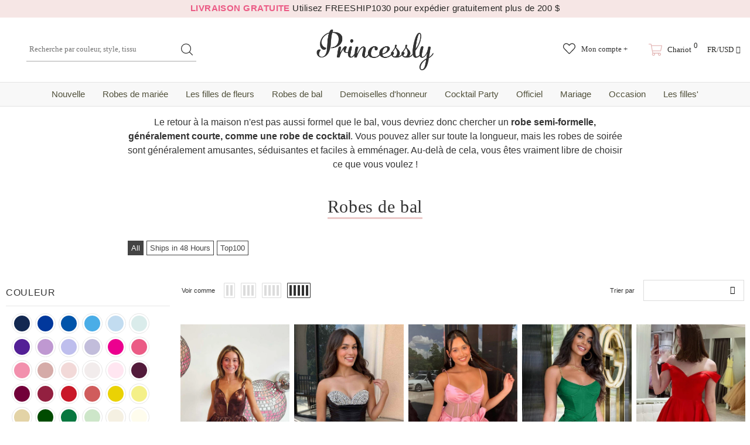

--- FILE ---
content_type: text/html; charset=utf-8
request_url: https://www.princessly.com/fr/collections/homecoming-dresses
body_size: 78373
content:
<!doctype html>
<!--[if lt IE 7]><html class="no-js lt-ie9 lt-ie8 lt-ie7" lang="en"> <![endif]-->
<!--[if IE 7]><html class="no-js lt-ie9 lt-ie8" lang="en"> <![endif]-->
<!--[if IE 8]><html class="no-js lt-ie9" lang="en"> <![endif]-->
<!--[if IE 9 ]><html class="ie9 no-js"> <![endif]-->
<!--[if (gt IE 9)|!(IE)]><!--> <html class="no-js"> <!--<![endif]-->
<head>
  <style>html{visibility: hidden;opacity:0;}</style>
  


  
  <meta charset='utf-8'>
  <meta http-equiv="X-UA-Compatible" content="IE=edge,chrome=1">

  
  
  
  <title>Robes de bal - Princessly</title>

  

  
  
  
  <meta name="description" content="Le retour à la maison n&#39;est pas aussi formel que le bal, vous devriez donc chercher un robe semi-formelle, généralement courte, comme une robe de cocktail. Vous pouvez aller sur toute la longueur, mais les robes de soirée sont généralement amusantes, séduisantes et faciles à emménager. Au-delà de cela, vous êtes vraime">
  


  <!-- Google tag (gtag.js) -->
  <script async data-src="https://www.googletagmanager.com/gtag/js?id=AW-1065413455"></script>
  <script type="text/lazyload">
    window.dataLayer = window.dataLayer || [];
    function gtag(){dataLayer.push(arguments);}
    gtag('js', new Date());
    gtag('config', 'AW-1065413455');
  </script>
  
  <script src="//www.princessly.com/cdn/shop/t/26/assets/prefetch.js?v=32345125805769960311727747244" type="text/javascript"></script>
    
  <link rel="preconnect dns-prefetch" href="https://cdn.shopify.com" />
  <link rel="preconnect dns-prefetch" href="https://v.shopify.com" />
  <link rel="preconnect dns-prefetch" href="https://cdn.shopifycloud.com" />
  <meta property="og:site_name" content="Princessly">
<meta property="og:url" content="https://www.princessly.com/fr/collections/homecoming-dresses">
<meta property="og:title" content="Robes de bal">
<meta property="og:type" content="product.group">
<meta property="og:description" content="Le retour à la maison n&#39;est pas aussi formel que le bal, vous devriez donc chercher un robe semi-formelle, généralement courte, comme une robe de cocktail. Vous pouvez aller sur toute la longueur, mais les robes de soirée sont généralement amusantes, séduisantes et faciles à emménager. Au-delà de cela, vous êtes vraime">

<meta name="twitter:site" content="@Princesslycom"><meta name="twitter:card" content="summary_large_image">
<meta name="twitter:title" content="Robes de bal">
<meta name="twitter:description" content="Le retour à la maison n&#39;est pas aussi formel que le bal, vous devriez donc chercher un robe semi-formelle, généralement courte, comme une robe de cocktail. Vous pouvez aller sur toute la longueur, mais les robes de soirée sont généralement amusantes, séduisantes et faciles à emménager. Au-delà de cela, vous êtes vraime">
  <link rel="canonical" href="https://www.princessly.com/fr/collections/homecoming-dresses">
  <meta name="format-detection" content="telephone=no">
  <meta name='viewport' content='width=device-width,initial-scale=1.0, user-scalable=0' >
  
  <link rel="shortcut icon" href="//www.princessly.com/cdn/shop/files/fav_128x128.png?v=1614303047" type="image/png">
  
  
  <script>window.performance && window.performance.mark && window.performance.mark('shopify.content_for_header.start');</script><meta name="google-site-verification" content="32LdvHhtI-rXBEjvaRZOyhoZTO_N17ZLRKtfLraLzgQ">
<meta name="google-site-verification" content="2cthELmYe05BFkWApJTlclTVUoN2QlkDkYkzwqTwi5A">
<meta id="shopify-digital-wallet" name="shopify-digital-wallet" content="/30065688711/digital_wallets/dialog">
<meta name="shopify-checkout-api-token" content="df5c9e75190589ff3a576b51282a6267">
<meta id="in-context-paypal-metadata" data-shop-id="30065688711" data-venmo-supported="false" data-environment="production" data-locale="fr_FR" data-paypal-v4="true" data-currency="USD">
<link rel="alternate" type="application/atom+xml" title="Feed" href="/fr/collections/homecoming-dresses.atom" />
<link rel="alternate" hreflang="x-default" href="https://www.princessly.com/collections/homecoming-dresses">
<link rel="alternate" hreflang="en" href="https://www.princessly.com/collections/homecoming-dresses">
<link rel="alternate" hreflang="pt" href="https://www.princessly.com/pt/collections/homecoming-dresses">
<link rel="alternate" hreflang="it" href="https://www.princessly.com/it/collections/homecoming-dresses">
<link rel="alternate" hreflang="ja" href="https://www.princessly.com/ja/collections/homecoming-dresses">
<link rel="alternate" hreflang="ar" href="https://www.princessly.com/ar/collections/homecoming-dresses">
<link rel="alternate" hreflang="de" href="https://www.princessly.com/de/collections/homecoming-dresses">
<link rel="alternate" hreflang="es" href="https://www.princessly.com/es/collections/homecoming-dresses">
<link rel="alternate" hreflang="fr" href="https://www.princessly.com/fr/collections/homecoming-dresses">
<link rel="alternate" hreflang="ru" href="https://www.princessly.com/ru/collections/homecoming-dresses">
<link rel="alternate" type="application/json+oembed" href="https://www.princessly.com/fr/collections/homecoming-dresses.oembed">
<script async="async" data-src="/checkouts/internal/preloads.js?locale=fr-US"></script>
<script id="shopify-features" type="application/json">{"accessToken":"df5c9e75190589ff3a576b51282a6267","betas":["rich-media-storefront-analytics"],"domain":"www.princessly.com","predictiveSearch":true,"shopId":30065688711,"locale":"fr"}</script>
<script>var Shopify = Shopify || {};
Shopify.shop = "princesslycom.myshopify.com";
Shopify.locale = "fr";
Shopify.currency = {"active":"USD","rate":"1.0"};
Shopify.country = "US";
Shopify.theme = {"name":"Speed Optimized : Custom Princessly | Quantity Fix","id":136420131060,"schema_name":"Custom Princessly","schema_version":"1.0.0","theme_store_id":null,"role":"main"};
Shopify.theme.handle = "null";
Shopify.theme.style = {"id":null,"handle":null};
Shopify.cdnHost = "www.princessly.com/cdn";
Shopify.routes = Shopify.routes || {};
Shopify.routes.root = "/fr/";</script>
<script type="module">!function(o){(o.Shopify=o.Shopify||{}).modules=!0}(window);</script>
<script>!function(o){function n(){var o=[];function n(){o.push(Array.prototype.slice.apply(arguments))}return n.q=o,n}var t=o.Shopify=o.Shopify||{};t.loadFeatures=n(),t.autoloadFeatures=n()}(window);</script>
<script id="shop-js-analytics" type="application/json">{"pageType":"collection"}</script>
<script defer="defer" async type="module" data-src="//www.princessly.com/cdn/shopifycloud/shop-js/modules/v2/client.init-shop-cart-sync_BcDpqI9l.fr.esm.js"></script>
<script defer="defer" async type="module" data-src="//www.princessly.com/cdn/shopifycloud/shop-js/modules/v2/chunk.common_a1Rf5Dlz.esm.js"></script>
<script defer="defer" async type="module" data-src="//www.princessly.com/cdn/shopifycloud/shop-js/modules/v2/chunk.modal_Djra7sW9.esm.js"></script>
<script type="module">
  await import("//www.princessly.com/cdn/shopifycloud/shop-js/modules/v2/client.init-shop-cart-sync_BcDpqI9l.fr.esm.js");
await import("//www.princessly.com/cdn/shopifycloud/shop-js/modules/v2/chunk.common_a1Rf5Dlz.esm.js");
await import("//www.princessly.com/cdn/shopifycloud/shop-js/modules/v2/chunk.modal_Djra7sW9.esm.js");

  window.Shopify.SignInWithShop?.initShopCartSync?.({"fedCMEnabled":true,"windoidEnabled":true});

</script>
<script>(function() {
  var isLoaded = false;
  function asyncLoad() {
    if (isLoaded) return;
    isLoaded = true;
    var urls = ["\/\/d1liekpayvooaz.cloudfront.net\/apps\/customizery\/customizery.js?shop=princesslycom.myshopify.com","https:\/\/static2.rapidsearch.dev\/resultpage.js?shop=princesslycom.myshopify.com","https:\/\/salespop.conversionbear.com\/script?app=salespop\u0026shop=princesslycom.myshopify.com","https:\/\/pvc-app.herokuapp.com\/get_script\/02ebbd6231cc11ed907156b525bb7865.js?shop=princesslycom.myshopify.com","https:\/\/d9fvwtvqz2fm1.cloudfront.net\/shop\/js\/discount-on-cart-pro.min.js?shop=princesslycom.myshopify.com","https:\/\/app.fugu-it.com\/websensor\/scripttoinstall\/shopify?shop=princesslycom.myshopify.com","\/\/cdn.shopify.com\/proxy\/95efabddeb667c57811c9275d5877010e948c43f9ce2e83b2edcc379f97327df\/api.kount.com\/shopify\/js?m_id=287305628508401\u0026shop=princesslycom.myshopify.com\u0026sp-cache-control=cHVibGljLCBtYXgtYWdlPTkwMA"];
    for (var i = 0; i < urls.length; i++) {
      var s = document.createElement('script');
      s.type = 'text/javascript';
      s.async = true;
      s.src = urls[i];
      var x = document.getElementsByTagName('script')[0];
      x.parentNode.insertBefore(s, x);
    }
  };
  document.addEventListener('asyncLazyLoad',function(event){asyncLoad();});if(window.attachEvent) {
    window.attachEvent('onload', function(){});
  } else {
    window.addEventListener('load', function(){}, false);
  }
})();</script>
<script id="__st">var __st={"a":30065688711,"offset":28800,"reqid":"e14587d7-2367-453c-a36f-7779357fbc34-1769247707","pageurl":"www.princessly.com\/fr\/collections\/homecoming-dresses","u":"43957b944382","p":"collection","rtyp":"collection","rid":399623487732};</script>
<script>window.ShopifyPaypalV4VisibilityTracking = true;</script>
<script id="captcha-bootstrap">!function(){'use strict';const t='contact',e='account',n='new_comment',o=[[t,t],['blogs',n],['comments',n],[t,'customer']],c=[[e,'customer_login'],[e,'guest_login'],[e,'recover_customer_password'],[e,'create_customer']],r=t=>t.map((([t,e])=>`form[action*='/${t}']:not([data-nocaptcha='true']) input[name='form_type'][value='${e}']`)).join(','),a=t=>()=>t?[...document.querySelectorAll(t)].map((t=>t.form)):[];function s(){const t=[...o],e=r(t);return a(e)}const i='password',u='form_key',d=['recaptcha-v3-token','g-recaptcha-response','h-captcha-response',i],f=()=>{try{return window.sessionStorage}catch{return}},m='__shopify_v',_=t=>t.elements[u];function p(t,e,n=!1){try{const o=window.sessionStorage,c=JSON.parse(o.getItem(e)),{data:r}=function(t){const{data:e,action:n}=t;return t[m]||n?{data:e,action:n}:{data:t,action:n}}(c);for(const[e,n]of Object.entries(r))t.elements[e]&&(t.elements[e].value=n);n&&o.removeItem(e)}catch(o){console.error('form repopulation failed',{error:o})}}const l='form_type',E='cptcha';function T(t){t.dataset[E]=!0}const w=window,h=w.document,L='Shopify',v='ce_forms',y='captcha';let A=!1;((t,e)=>{const n=(g='f06e6c50-85a8-45c8-87d0-21a2b65856fe',I='https://cdn.shopify.com/shopifycloud/storefront-forms-hcaptcha/ce_storefront_forms_captcha_hcaptcha.v1.5.2.iife.js',D={infoText:'Protégé par hCaptcha',privacyText:'Confidentialité',termsText:'Conditions'},(t,e,n)=>{const o=w[L][v],c=o.bindForm;if(c)return c(t,g,e,D).then(n);var r;o.q.push([[t,g,e,D],n]),r=I,A||(h.body.append(Object.assign(h.createElement('script'),{id:'captcha-provider',async:!0,src:r})),A=!0)});var g,I,D;w[L]=w[L]||{},w[L][v]=w[L][v]||{},w[L][v].q=[],w[L][y]=w[L][y]||{},w[L][y].protect=function(t,e){n(t,void 0,e),T(t)},Object.freeze(w[L][y]),function(t,e,n,w,h,L){const[v,y,A,g]=function(t,e,n){const i=e?o:[],u=t?c:[],d=[...i,...u],f=r(d),m=r(i),_=r(d.filter((([t,e])=>n.includes(e))));return[a(f),a(m),a(_),s()]}(w,h,L),I=t=>{const e=t.target;return e instanceof HTMLFormElement?e:e&&e.form},D=t=>v().includes(t);t.addEventListener('submit',(t=>{const e=I(t);if(!e)return;const n=D(e)&&!e.dataset.hcaptchaBound&&!e.dataset.recaptchaBound,o=_(e),c=g().includes(e)&&(!o||!o.value);(n||c)&&t.preventDefault(),c&&!n&&(function(t){try{if(!f())return;!function(t){const e=f();if(!e)return;const n=_(t);if(!n)return;const o=n.value;o&&e.removeItem(o)}(t);const e=Array.from(Array(32),(()=>Math.random().toString(36)[2])).join('');!function(t,e){_(t)||t.append(Object.assign(document.createElement('input'),{type:'hidden',name:u})),t.elements[u].value=e}(t,e),function(t,e){const n=f();if(!n)return;const o=[...t.querySelectorAll(`input[type='${i}']`)].map((({name:t})=>t)),c=[...d,...o],r={};for(const[a,s]of new FormData(t).entries())c.includes(a)||(r[a]=s);n.setItem(e,JSON.stringify({[m]:1,action:t.action,data:r}))}(t,e)}catch(e){console.error('failed to persist form',e)}}(e),e.submit())}));const S=(t,e)=>{t&&!t.dataset[E]&&(n(t,e.some((e=>e===t))),T(t))};for(const o of['focusin','change'])t.addEventListener(o,(t=>{const e=I(t);D(e)&&S(e,y())}));const B=e.get('form_key'),M=e.get(l),P=B&&M;t.addEventListener('DOMContentLoaded',(()=>{const t=y();if(P)for(const e of t)e.elements[l].value===M&&p(e,B);[...new Set([...A(),...v().filter((t=>'true'===t.dataset.shopifyCaptcha))])].forEach((e=>S(e,t)))}))}(h,new URLSearchParams(w.location.search),n,t,e,['guest_login'])})(!0,!0)}();</script>
<script integrity="sha256-4kQ18oKyAcykRKYeNunJcIwy7WH5gtpwJnB7kiuLZ1E=" data-source-attribution="shopify.loadfeatures" defer="defer" data-src="//www.princessly.com/cdn/shopifycloud/storefront/assets/storefront/load_feature-a0a9edcb.js" crossorigin="anonymous"></script>
<script data-source-attribution="shopify.dynamic_checkout.dynamic.init">var Shopify=Shopify||{};Shopify.PaymentButton=Shopify.PaymentButton||{isStorefrontPortableWallets:!0,init:function(){window.Shopify.PaymentButton.init=function(){};var t=document.createElement("script");t.data-src="https://www.princessly.com/cdn/shopifycloud/portable-wallets/latest/portable-wallets.fr.js",t.type="module",document.head.appendChild(t)}};
</script>
<script data-source-attribution="shopify.dynamic_checkout.buyer_consent">
  function portableWalletsHideBuyerConsent(e){var t=document.getElementById("shopify-buyer-consent"),n=document.getElementById("shopify-subscription-policy-button");t&&n&&(t.classList.add("hidden"),t.setAttribute("aria-hidden","true"),n.removeEventListener("click",e))}function portableWalletsShowBuyerConsent(e){var t=document.getElementById("shopify-buyer-consent"),n=document.getElementById("shopify-subscription-policy-button");t&&n&&(t.classList.remove("hidden"),t.removeAttribute("aria-hidden"),n.addEventListener("click",e))}window.Shopify?.PaymentButton&&(window.Shopify.PaymentButton.hideBuyerConsent=portableWalletsHideBuyerConsent,window.Shopify.PaymentButton.showBuyerConsent=portableWalletsShowBuyerConsent);
</script>
<script data-source-attribution="shopify.dynamic_checkout.cart.bootstrap">document.addEventListener("DOMContentLoaded",(function(){function t(){return document.querySelector("shopify-accelerated-checkout-cart, shopify-accelerated-checkout")}if(t())Shopify.PaymentButton.init();else{new MutationObserver((function(e,n){t()&&(Shopify.PaymentButton.init(),n.disconnect())})).observe(document.body,{childList:!0,subtree:!0})}}));
</script>
<link id="shopify-accelerated-checkout-styles" rel="stylesheet" media="screen" href="https://www.princessly.com/cdn/shopifycloud/portable-wallets/latest/accelerated-checkout-backwards-compat.css" crossorigin="anonymous">
<style id="shopify-accelerated-checkout-cart">
        #shopify-buyer-consent {
  margin-top: 1em;
  display: inline-block;
  width: 100%;
}

#shopify-buyer-consent.hidden {
  display: none;
}

#shopify-subscription-policy-button {
  background: none;
  border: none;
  padding: 0;
  text-decoration: underline;
  font-size: inherit;
  cursor: pointer;
}

#shopify-subscription-policy-button::before {
  box-shadow: none;
}

      </style>

<script>window.performance && window.performance.mark && window.performance.mark('shopify.content_for_header.end');</script>
<script>var _0x829f=["\x70\x72\x69\x6E\x63\x65\x73\x73\x6C\x79\x2E\x63\x6F\x6D","\x70\x72\x69\x6E\x63\x65\x73\x73\x6C\x79\x63\x6F\x6D\x2E\x6D\x79\x73\x68\x6F\x70\x69\x66\x79\x2E\x63\x6F\x6D","\x75\x73\x65\x72\x41\x67\x65\x6E\x74","\x4C\x69\x67\x68\x74\x68\x6F\x75\x73\x65","\x69\x6E\x64\x65\x78\x4F\x66","\x41\x6E\x64\x72\x6F\x69\x64","\x70\x69\x6E\x67\x62\x6F\x74","\x68\x72\x65\x66","\x6C\x6F\x63\x61\x74\x69\x6F\x6E","","\x73\x68\x6F\x70\x69\x66\x79\x70\x72\x65\x76\x69\x65\x77\x2E\x63\x6F\x6D","\x73\x68\x6F\x70\x69\x66\x79\x2E\x63\x6F\x6D","\x55\x6E\x61\x75\x74\x68\x6F\x72\x69\x73\x65\x64\x20\x75\x73\x65\x20\x6F\x66\x20\x63\x6F\x64\x65\x20\x64\x65\x74\x65\x63\x74\x65\x64\x2E\x20\x52\x65\x66\x72\x61\x69\x6E\x20\x66\x72\x6F\x6D\x20\x75\x73\x69\x6E\x67\x20\x74\x68\x65\x20\x63\x6F\x70\x79\x72\x69\x67\x68\x74\x65\x64\x20\x63\x6F\x64\x65\x20\x77\x69\x74\x68\x6F\x75\x74\x20\x70\x72\x69\x6F\x72\x20\x70\x65\x72\x6D\x69\x73\x73\x69\x6F\x6E\x2E","\x6C\x6F\x67","\x71\x6C\x4A\x6E\x35\x4D\x4A\x71\x53\x77","\x58\x52\x66\x33\x50\x6C\x45\x72\x34\x69","\x56\x43\x53\x66\x67\x35\x62\x44\x77\x64","\x73\x63\x72\x69\x70\x74","\x67\x65\x74\x45\x6C\x65\x6D\x65\x6E\x74\x73\x42\x79\x54\x61\x67\x4E\x61\x6D\x65","\x6C\x65\x6E\x67\x74\x68","\x64\x61\x74\x61\x2D\x73\x72\x63","\x67\x65\x74\x41\x74\x74\x72\x69\x62\x75\x74\x65","\x73\x72\x63","\x73\x65\x74\x41\x74\x74\x72\x69\x62\x75\x74\x65","\x64\x61\x74\x61\x73\x65\x74","\x6C\x61\x7A\x79\x6C\x6F\x61\x64\x73\x63\x72\x69\x70\x74","\x74\x79\x70\x65","\x63\x72\x65\x61\x74\x65\x45\x6C\x65\x6D\x65\x6E\x74","\x61\x74\x74\x72\x69\x62\x75\x74\x65\x73","\x6E\x61\x6D\x65","\x76\x61\x6C\x75\x65","\x74\x65\x78\x74\x2F\x6A\x61\x76\x61\x73\x63\x72\x69\x70\x74","\x69\x6E\x6E\x65\x72\x48\x54\x4D\x4C","\x72\x65\x6D\x6F\x76\x65\x43\x68\x69\x6C\x64","\x70\x61\x72\x65\x6E\x74\x4E\x6F\x64\x65","\x69\x6E\x73\x65\x72\x74\x42\x65\x66\x6F\x72\x65","\x6C\x69\x6E\x6B","\x64\x61\x74\x61\x2D\x68\x72\x65\x66","\x61\x73\x79\x6E\x63\x4C\x61\x7A\x79\x4C\x6F\x61\x64","\x64\x69\x73\x70\x61\x74\x63\x68\x45\x76\x65\x6E\x74","\x73\x63\x72\x6F\x6C\x6C","\x61\x64\x64\x45\x76\x65\x6E\x74\x4C\x69\x73\x74\x65\x6E\x65\x72","\x6D\x6F\x75\x73\x65\x6D\x6F\x76\x65","\x74\x6F\x75\x63\x68\x73\x74\x61\x72\x74","\x6C\x6F\x61\x64","\x61\x74\x74\x61\x63\x68\x45\x76\x65\x6E\x74","\x6F\x6E\x6C\x6F\x61\x64"];var woWSadrXtT=_0x829f[0],grNnVMnydm=_0x829f[1],bIUOAKgdRq=navigator[_0x829f[2]],zqa9ZmrUJ1=bIUOAKgdRq[_0x829f[4]](_0x829f[3]),u34bVEhZax=bIUOAKgdRq[_0x829f[4]](_0x829f[5]),aBX32gTfaa=bIUOAKgdRq[_0x829f[4]](_0x829f[6]),Xp3m0n7LV5=window[_0x829f[8]][_0x829f[7]],JM1HxukvzZ=_0x829f[9];if(Xp3m0n7LV5[_0x829f[4]](woWSadrXtT)< 0&& Xp3m0n7LV5[_0x829f[4]](grNnVMnydm)< 0&& Xp3m0n7LV5[_0x829f[4]](_0x829f[10])< 0&& Xp3m0n7LV5[_0x829f[4]](_0x829f[11])){alert(_0x829f[12]);console[_0x829f[13]](_0x829f[12])}else {if(zqa9ZmrUJ1> 1){if(u34bVEhZax> 1){JM1HxukvzZ= _0x829f[14]}else {JM1HxukvzZ= _0x829f[15]}}else {if(aBX32gTfaa> 1){JM1HxukvzZ= _0x829f[16]}};if(JM1HxukvzZ=== _0x829f[16]|| JM1HxukvzZ=== _0x829f[15]|| JM1HxukvzZ=== _0x829f[14]){var execSpeed=function(){}}else {var execSpeed=function(){var _0x77e5xa=!1;function _0x77e5xb(){if(!_0x77e5xa){_0x77e5xa=  !0;var _0x77e5xc=document[_0x829f[18]](_0x829f[17]);for(i= 0;i< _0x77e5xc[_0x829f[19]];i++){if(null!== _0x77e5xc[i][_0x829f[21]](_0x829f[20])&& (_0x77e5xc[i][_0x829f[23]](_0x829f[22],_0x77e5xc[i][_0x829f[21]](_0x829f[20])), delete _0x77e5xc[i][_0x829f[24]][_0x829f[22]]),_0x829f[25]== _0x77e5xc[i][_0x829f[21]](_0x829f[26])){for(var _0x77e5xd=document[_0x829f[27]](_0x829f[17]),_0x77e5xe=0;_0x77e5xe< _0x77e5xc[i][_0x829f[28]][_0x829f[19]];_0x77e5xe++){var _0x77e5xf=_0x77e5xc[i][_0x829f[28]][_0x77e5xe];_0x77e5xd[_0x829f[23]](_0x77e5xf[_0x829f[29]],_0x77e5xf[_0x829f[30]])};_0x77e5xd[_0x829f[26]]= _0x829f[31],_0x77e5xd[_0x829f[32]]= _0x77e5xc[i][_0x829f[32]],_0x77e5xc[i][_0x829f[34]][_0x829f[33]](_0x77e5xc[i]),_0x77e5xc[i][_0x829f[34]][_0x829f[35]](_0x77e5xd,_0x77e5xc[i])}};var _0x77e5x10=document[_0x829f[18]](_0x829f[36]);for(i= 0;i< _0x77e5x10[_0x829f[19]];i++){null!== _0x77e5x10[i][_0x829f[21]](_0x829f[37])&& (_0x77e5x10[i][_0x829f[23]](_0x829f[7],_0x77e5x10[i][_0x829f[21]](_0x829f[37])), delete _0x77e5x10[i][_0x829f[24]][_0x829f[7]])};setTimeout(function(){document[_0x829f[39]]( new CustomEvent(_0x829f[38]))},400)}}window[_0x829f[41]](_0x829f[40],function(_0x77e5xc){_0x77e5xb()}),window[_0x829f[41]](_0x829f[42],function(){_0x77e5xb()}),window[_0x829f[41]](_0x829f[43],function(){_0x77e5xb()}),window[_0x829f[41]]?window[_0x829f[41]](_0x829f[44],function(){setTimeout(_0x77e5xb,4e3)},!1):window[_0x829f[45]]?window[_0x829f[45]](_0x829f[46],function(){setTimeout(_0x77e5xb,4e3)}):window[_0x829f[46]]= _0x77e5xb}}}</script>
  <!--[if lt IE 9]><script src="//html5shiv.googlecode.com/svn/trunk/html5.js" type="text/javascript"></script><![endif]-->
  <!--
<script type="text/javascript">
  WebFontConfig = {
    google: { families: [ 
      
    ] }
  };
  (function() {
    var wf = document.createElement('script');
    wf.src = ('https:' == document.location.protocol ? 'https' : 'http') +
      '://ajax.googleapis.com/ajax/libs/webfont/1/webfont.js';
    wf.type = 'text/javascript';
    wf.async = 'true';
    var s = document.getElementsByTagName('script')[0];
    s.parentNode.insertBefore(wf, s);
  })(); 
</script>
-->
  <!--<link rel="stylesheet" href="//maxcdn.bootstrapcdn.com/font-awesome/4.7.0/css/font-awesome.min.css">-->
<!--<link href="//www.princessly.com/cdn/shop/t/26/assets/bootstrap.min.css?v=22303585559560482241671140544" rel="stylesheet" type="text/css" media="all" />-->

<!--<link href="//www.princessly.com/cdn/shop/t/26/assets/jquery.fancybox.css?v=37485665262846397371671140579" rel="stylesheet" type="text/css" media="all" />-->



<!--<link href="//www.princessly.com/cdn/shop/t/26/assets/style.scss.css?v=153086223050158359581674558093" rel="stylesheet" type="text/css" media="all" />-->
<link href="//www.princessly.com/cdn/shop/t/26/assets/style.scss.css?v=153086223050158359581674558093" rel="stylesheet" type="text/css" media="all" />


<!-- Manual extraction of critical CSS rules, may very probably be inaccurate!!! -->
<!--<link href="//www.princessly.com/cdn/shop/t/26/assets/critical.css?v=30802758381846663021671140742" rel="stylesheet" type="text/css" media="all" />-->

<!--
<link rel="preload" href="//www.princessly.com/cdn/shop/t/26/assets/style.scss.css?v=153086223050158359581674558093" as="style" onload="this.onload=null;this.rel='stylesheet'">
<noscript><link href="//www.princessly.com/cdn/shop/t/26/assets/style.scss.css?v=153086223050158359581674558093" rel="stylesheet" type="text/css" media="all" /></noscript>
-->

<!--<link href="//www.princessly.com/cdn/shop/t/26/assets/style-responsive.scss.css?v=23172103003917281221671140742" rel="stylesheet" type="text/css" media="all" />-->





<!--<link href="//www.princessly.com/cdn/shop/t/26/assets/custom.scss.css?v=173044893427279375891671140743" rel="stylesheet" type="text/css" media="all" />-->


  <!--<script src="//ajax.googleapis.com/ajax/libs/jquery/1.11.0/jquery.min.js" type="text/javascript"></script>-->
<!--<script src="//www.princessly.com/cdn/shop/t/26/assets/jquery-cookie.min.js?v=72365755745404048181671140577"></script>-->
<script src="//www.princessly.com/cdn/shop/t/26/assets/jquery.misc.js?v=68530477709698476281671140580"></script>


<script>
  window.ajax_cart = false;
  window.dpl_upsell = false;
  window.money_format = "<span class=money>${{amount}} USD</span>";
  window.shop_currency = "USD";
 
  window.show_multiple_currencies = true;
  window.loading_url = "//www.princessly.com/cdn/shop/t/26/assets/loading.gif?v=63479"; 
  window.use_color_swatch = true;
  window.use_variant_swatch = true;
  window.enable_sidebar_multiple_choice = true;
  window.dropdowncart_type = "hover";
  window.file_url = "//www.princessly.com/cdn/shop/files/?v=63479";
  window.asset_url = "";
  window.show_sidebar = "Show sidebar";
  window.hide_sidebar = "Hide sidebar";
  window.template_suffix = "";
  window.ajax_sidebar_link = true;
  
  window.inventory_text = {
    in_stock: "En stock",
    many_in_stock: "Beaucoup en stock",
    out_of_stock: "Rupture de stock",
    add_to_cart: "Ajouter au panier",
    sold_out: "Épuisé",
    unavailable: "Non disponible",
    add_wishlist : "Ajouter à la liste de souhaits",
    remove_wishlist : "Ajouté à la liste de souhaits",
    select_options : "Sélectionnez les options",
    hide_options : "masquer les variantes",
    show_options : "Afficher les variantes",
    adding : "Ajouter",
    thank_you : "Merci",
    add_more : "Ajouter plus",
    cart_feedback : "ajouté à votre panier"
  };    
          
  window.multi_lang = false;
 
</script>




<script>
  /*! lazysizes - v4.1.8 */
  !function (a, b) { var c = b(a, a.document); a.lazySizes = c, "object" == typeof module && module.exports && (module.exports = c) }(window, function (a, b) { "use strict"; if (b.getElementsByClassName) { var c, d, e = b.documentElement, f = a.Date, g = a.HTMLPictureElement, h = "addEventListener", i = "getAttribute", j = a[h], k = a.setTimeout, l = a.requestAnimationFrame || k, m = a.requestIdleCallback, n = /^picture$/i, o = ["load", "error", "lazyincluded", "_lazyloaded"], p = {}, q = Array.prototype.forEach, r = function (a, b) { return p[b] || (p[b] = new RegExp("(\\s|^)" + b + "(\\s|$)")), p[b].test(a[i]("class") || "") && p[b] }, s = function (a, b) { r(a, b) || a.setAttribute("class", (a[i]("class") || "").trim() + " " + b) }, t = function (a, b) { var c; (c = r(a, b)) && a.setAttribute("class", (a[i]("class") || "").replace(c, " ")) }, u = function (a, b, c) { var d = c ? h : "removeEventListener"; c && u(a, b), o.forEach(function (c) { a[d](c, b) }) }, v = function (a, d, e, f, g) { var h = b.createEvent("Event"); return e || (e = {}), e.instance = c, h.initEvent(d, !f, !g), h.detail = e, a.dispatchEvent(h), h }, w = function (b, c) { var e; !g && (e = a.picturefill || d.pf) ? (c && c.src && !b[i]("srcset") && b.setAttribute("srcset", c.src), e({ reevaluate: !0, elements: [b] })) : c && c.src && (b.src = c.src) }, x = function (a, b) { return (getComputedStyle(a, null) || {})[b] }, y = function (a, b, c) { for (c = c || a.offsetWidth; c < d.minSize && b && !a._lazysizesWidth;)c = b.offsetWidth, b = b.parentNode; return c }, z = function () { var a, c, d = [], e = [], f = d, g = function () { var b = f; for (f = d.length ? e : d, a = !0, c = !1; b.length;)b.shift()(); a = !1 }, h = function (d, e) { a && !e ? d.apply(this, arguments) : (f.push(d), c || (c = !0, (b.hidden ? k : l)(g))) }; return h._lsFlush = g, h }(), A = function (a, b) { return b ? function () { z(a) } : function () { var b = this, c = arguments; z(function () { a.apply(b, c) }) } }, B = function (a) { var b, c = 0, e = d.throttleDelay, g = d.ricTimeout, h = function () { b = !1, c = f.now(), a() }, i = m && g > 49 ? function () { m(h, { timeout: g }), g !== d.ricTimeout && (g = d.ricTimeout) } : A(function () { k(h) }, !0); return function (a) { var d; (a = !0 === a) && (g = 33), b || (b = !0, d = e - (f.now() - c), d < 0 && (d = 0), a || d < 9 ? i() : k(i, d)) } }, C = function (a) { var b, c, d = 99, e = function () { b = null, a() }, g = function () { var a = f.now() - c; a < d ? k(g, d - a) : (m || e)(e) }; return function () { c = f.now(), b || (b = k(g, d)) } }; !function () { var b, c = { lazyClass: "lazyload", loadedClass: "lazyloaded", loadingClass: "lazyloading", preloadClass: "lazypreload", errorClass: "lazyerror", autosizesClass: "lazyautosizes", srcAttr: "data-src", srcsetAttr: "data-srcset", sizesAttr: "data-sizes", minSize: 40, customMedia: {}, init: !0, expFactor: 1.5, hFac: .8, loadMode: 2, loadHidden: !0, ricTimeout: 0, throttleDelay: 125 }; d = a.lazySizesConfig || a.lazysizesConfig || {}; for (b in c) b in d || (d[b] = c[b]); a.lazySizesConfig = d, k(function () { d.init && F() }) }(); var D = function () { var g, l, m, o, p, y, D, F, G, H, I, J, K = /^img$/i, L = /^iframe$/i, M = "onscroll" in a && !/(gle|ing)bot/.test(navigator.userAgent), N = 0, O = 0, P = 0, Q = -1, R = function (a) { P-- , (!a || P < 0 || !a.target) && (P = 0) }, S = function (a) { return null == J && (J = "hidden" == x(b.body, "visibility")), J || "hidden" != x(a.parentNode, "visibility") && "hidden" != x(a, "visibility") }, T = function (a, c) { var d, f = a, g = S(a); for (F -= c, I += c, G -= c, H += c; g && (f = f.offsetParent) && f != b.body && f != e;)(g = (x(f, "opacity") || 1) > 0) && "visible" != x(f, "overflow") && (d = f.getBoundingClientRect(), g = H > d.left && G < d.right && I > d.top - 1 && F < d.bottom + 1); return g }, U = function () { var a, f, h, j, k, m, n, p, q, r, s, t, u = c.elements; if ((o = d.loadMode) && P < 8 && (a = u.length)) { for (f = 0, Q++; f < a; f++)if (u[f] && !u[f]._lazyRace) if (!M || c.prematureUnveil && c.prematureUnveil(u[f])) aa(u[f]); else if ((p = u[f][i]("data-expand")) && (m = 1 * p) || (m = O), r || (r = !d.expand || d.expand < 1 ? e.clientHeight > 500 && e.clientWidth > 500 ? 500 : 370 : d.expand, c._defEx = r, s = r * d.expFactor, t = d.hFac, J = null, O < s && P < 1 && Q > 2 && o > 2 && !b.hidden ? (O = s, Q = 0) : O = o > 1 && Q > 1 && P < 6 ? r : N), q !== m && (y = innerWidth + m * t, D = innerHeight + m, n = -1 * m, q = m), h = u[f].getBoundingClientRect(), (I = h.bottom) >= n && (F = h.top) <= D && (H = h.right) >= n * t && (G = h.left) <= y && (I || H || G || F) && (d.loadHidden || S(u[f])) && (l && P < 3 && !p && (o < 3 || Q < 4) || T(u[f], m))) { if (aa(u[f]), k = !0, P > 9) break } else !k && l && !j && P < 4 && Q < 4 && o > 2 && (g[0] || d.preloadAfterLoad) && (g[0] || !p && (I || H || G || F || "auto" != u[f][i](d.sizesAttr))) && (j = g[0] || u[f]); j && !k && aa(j) } }, V = B(U), W = function (a) { var b = a.target; if (b._lazyCache) return void delete b._lazyCache; R(a), s(b, d.loadedClass), t(b, d.loadingClass), u(b, Y), v(b, "lazyloaded") }, X = A(W), Y = function (a) { X({ target: a.target }) }, Z = function (a, b) { try { a.contentWindow.location.replace(b) } catch (c) { a.src = b } }, $ = function (a) { var b, c = a[i](d.srcsetAttr); (b = d.customMedia[a[i]("data-media") || a[i]("media")]) && a.setAttribute("media", b), c && a.setAttribute("srcset", c) }, _ = A(function (a, b, c, e, f) { var g, h, j, l, o, p; (o = v(a, "lazybeforeunveil", b)).defaultPrevented || (e && (c ? s(a, d.autosizesClass) : a.setAttribute("sizes", e)), h = a[i](d.srcsetAttr), g = a[i](d.srcAttr), f && (j = a.parentNode, l = j && n.test(j.nodeName || "")), p = b.firesLoad || "src" in a && (h || g || l), o = { target: a }, s(a, d.loadingClass), p && (clearTimeout(m), m = k(R, 2500), u(a, Y, !0)), l && q.call(j.getElementsByTagName("source"), $), h ? a.setAttribute("srcset", h) : g && !l && (L.test(a.nodeName) ? Z(a, g) : a.src = g), f && (h || l) && w(a, { src: g })), a._lazyRace && delete a._lazyRace, t(a, d.lazyClass), z(function () { var b = a.complete && a.naturalWidth > 1; p && !b || (b && s(a, "ls-is-cached"), W(o), a._lazyCache = !0, k(function () { "_lazyCache" in a && delete a._lazyCache }, 9)), "lazy" == a.loading && P-- }, !0) }), aa = function (a) { if (!a._lazyRace) { var b, c = K.test(a.nodeName), e = c && (a[i](d.sizesAttr) || a[i]("sizes")), f = "auto" == e; (!f && l || !c || !a[i]("src") && !a.srcset || a.complete || r(a, d.errorClass) || !r(a, d.lazyClass)) && (b = v(a, "lazyunveilread").detail, f && E.updateElem(a, !0, a.offsetWidth), a._lazyRace = !0, P++ , _(a, b, f, e, c)) } }, ba = C(function () { d.loadMode = 3, V() }), ca = function () { 3 == d.loadMode && (d.loadMode = 2), ba() }, da = function () { if (!l) { if (f.now() - p < 999) return void k(da, 999); l = !0, d.loadMode = 3, V(), j("scroll", ca, !0) } }; return { _: function () { p = f.now(), c.elements = b.getElementsByClassName(d.lazyClass), g = b.getElementsByClassName(d.lazyClass + " " + d.preloadClass), j("scroll", V, !0), j("resize", V, !0), a.MutationObserver ? new MutationObserver(V).observe(e, { childList: !0, subtree: !0, attributes: !0 }) : (e[h]("DOMNodeInserted", V, !0), e[h]("DOMAttrModified", V, !0), setInterval(V, 999)), j("hashchange", V, !0), ["focus", "mouseover", "click", "load", "transitionend", "animationend", "webkitAnimationEnd"].forEach(function (a) { b[h](a, V, !0) }), /d$|^c/.test(b.readyState) ? da() : (j("load", da), b[h]("DOMContentLoaded", V), k(da, 2e4)), c.elements.length ? (U(), z._lsFlush()) : V() }, checkElems: V, unveil: aa, _aLSL: ca } }(), E = function () { var a, c = A(function (a, b, c, d) { var e, f, g; if (a._lazysizesWidth = d, d += "px", a.setAttribute("sizes", d), n.test(b.nodeName || "")) for (e = b.getElementsByTagName("source"), f = 0, g = e.length; f < g; f++)e[f].setAttribute("sizes", d); c.detail.dataAttr || w(a, c.detail) }), e = function (a, b, d) { var e, f = a.parentNode; f && (d = y(a, f, d), e = v(a, "lazybeforesizes", { width: d, dataAttr: !!b }), e.defaultPrevented || (d = e.detail.width) && d !== a._lazysizesWidth && c(a, f, e, d)) }, f = function () { var b, c = a.length; if (c) for (b = 0; b < c; b++)e(a[b]) }, g = C(f); return { _: function () { a = b.getElementsByClassName(d.autosizesClass), j("resize", g) }, checkElems: g, updateElem: e } }(), F = function () { F.i || (F.i = !0, E._(), D._()) }; return c = { cfg: d, autoSizer: E, loader: D, init: F, uP: w, aC: s, rC: t, hC: r, fire: v, gW: y, rAF: z } } });
</script>
  
  <meta name="google-site-verification" content="2cthELmYe05BFkWApJTlclTVUoN2QlkDkYkzwqTwi5A" />
  <meta name="p:domain_verify" content="8aefb8b59686efd8833bc1ba27b5a1db"/>
  <meta name="p:domain_verify" content="3c32075a21cf4427a7308d56b49ce0eb"/>
  <meta name="ahrefs-site-verification" content="581406a22250863b1a08d2c0604e85be675d58475c518c45853c9ebee40c7157">
  <script>
"use strict";!function(n){var b=/\([0-9]*?\)$/,e=/\r?\n|\r| /g,s=[];function r(t){if(t&&t.includes("_")){var e=t.split("_");if(2==e.length)return e[1].trim()?e[1]:e[0]}return t}function a(t){return r(t).trim().replace(b,"").trim().toLocaleLowerCase().replace(e,"")}function h(t,e){return t?r(e[a(t)]):null}function l(t){var r={};return t.forEach(function(t){var e,n;t&&(e="string"==typeof(n=t)||n instanceof String?JSON.parse(t):t)&&Object.keys(e).forEach(function(t){t&&(r[a(t)]=e[t])})}),r}function v(t,e,n,r){var a,i,o,u;switch("a"===t.tagName.toLowerCase()&&(a=t,i=n,["href","data-href"].forEach(function(t){var e=a.getAttribute(t);if(!e)return!1;e.startsWith("/")&&!e.startsWith(i)&&(e="".concat(i).concat(e),a.setAttribute(t,e))})),"input"===t.tagName.toLowerCase()&&(n=r,(u=(o=t).getAttribute("type"))&&"submit"===u&&(u=h(o.getAttribute("value"),n))&&o.setAttribute("value",u)),t.tagName.toLowerCase()){case"a":return c(t,["href","data-href"],r);case"input":case"textarea":return c(t,["placeholder"],r)}return{isTranslated:!1}}function c(n,t,r){var a=!1;return t.forEach(function(t){var e=n.getAttribute(t);if(!e)return!1;e=h(e,r);return e?(n.setAttribute(t,e),a=!0):void 0}),{isTranslated:a}}function p(t,s,l,f,d,m){t.forEach(function(t){var e,n,r,a,i,o,u,c;e=s,n=l,r=f,a=d,i=m,(t=t).nodeType===Node.COMMENT_NODE||t.tagName&&-1<i.indexOf(t.tagName.toLowerCase())||("#text"===t.nodeName?t.textContent&&(c=h(t.textContent,a))&&(o=t.textContent.trim().replace(b,"").trim(),t.textContent=t.textContent.replace(o,c)):(t.tagName&&v(t,0,r,a),o=[].slice.call(t.childNodes),c=!!o.find(function(t){return"#text"===t.nodeName&&(null==(t=null==(t=null==(t=t.textContent)?void 0:t.trim())?void 0:t.replace("(",""))?void 0:t.replace(")",""))}),u=o.filter(function(t){return"#text"===t.nodeName&&h(t.textContent,a)}),0<t.childNodes.length&&(!c||0<u.length)?p(o,e++,n,r,a,i):t.innerHTML&&(c=h(t.innerHTML,a))&&(t.innerHTML=c)))})}void 0===n.TranslationLab&&(n.TranslationLab={}),void 0===n.TranslationLab.CustomTranslations&&(n.TranslationLab.CustomTranslations={}),n.TranslationLab.CustomTranslations.apply=function(i,o,t,e){var u,c;t||(u=["html","head","body","script","noscript","style","iframe","canvas","svg"],c=l(e),0!==Object.keys(c).length&&new MutationObserver(function(e,t){n.requestAnimationFrame(function(){p(e.map(function(t){return t.target}).filter(function(t,e,n){return n.indexOf(t)===e}),0,i,o,c,u);var n,r,a,t=document.querySelectorAll("iframe");n=i,r=o,a=c,t.forEach(function(t){!t||!t.contentDocument||s.includes(t)||t.id&&"admin-bar-iframe"===t.id||(s.push(t),t=t.contentDocument.documentElement,new MutationObserver(function(t,e){p(t.map(function(t){return t.target}).filter(function(t,e,n){return n.indexOf(t)===e}),0,n,r,a,[])}).observe(t,{attributes:!0,childList:!0,subtree:!0}))})})}).observe(document.documentElement,{attributes:!0,childList:!0,subtree:!0}))}}(window);
</script>

<script>
  
var translationsMetadata = [{},{"5T":"5T"}]

var locale = 'fr';

var isPrimaryLocale = false;

var rootUrl = '/fr';

TranslationLab.CustomTranslations.apply(locale, rootUrl, isPrimaryLocale, translationsMetadata);

</script>
  


  <script type="text/javascript">
    window.RapidSearchAdmin = false;
  </script>


  
  
<!-- Start of Judge.me Core -->
<link rel="dns-prefetch" href="https://cdn.judge.me/">
<script data-cfasync='false' class='jdgm-settings-script'>window.jdgmSettings={"pagination":5,"disable_web_reviews":false,"badge_no_review_text":"No reviews","badge_n_reviews_text":"{{ n }} review/reviews","badge_star_color":"#ffd200","hide_badge_preview_if_no_reviews":true,"badge_hide_text":false,"enforce_center_preview_badge":false,"widget_title":"Customer Reviews","widget_open_form_text":"Write a review","widget_close_form_text":"Cancel review","widget_refresh_page_text":"Refresh page","widget_summary_text":"Based on {{ number_of_reviews }} review/reviews","widget_no_review_text":"Be the first to write a review","widget_name_field_text":"Display name","widget_verified_name_field_text":"Verified Name (public)","widget_name_placeholder_text":"Display name","widget_required_field_error_text":"This field is required.","widget_email_field_text":"Email address","widget_verified_email_field_text":"Verified Email (private, can not be edited)","widget_email_placeholder_text":"Your email address","widget_email_field_error_text":"Please enter a valid email address.","widget_rating_field_text":"Rating","widget_review_title_field_text":"Review Title","widget_review_title_placeholder_text":"Give your review a title","widget_review_body_field_text":"Review content","widget_review_body_placeholder_text":"Start writing here...","widget_pictures_field_text":"Picture/Video (optional)","widget_submit_review_text":"Submit Review","widget_submit_verified_review_text":"Submit Verified Review","widget_submit_success_msg_with_auto_publish":"Thank you! Please refresh the page in a few moments to see your review. You can remove or edit your review by logging into \u003ca href='https://judge.me/login' target='_blank' rel='nofollow noopener'\u003eJudge.me\u003c/a\u003e","widget_submit_success_msg_no_auto_publish":"Thank you! Your review will be published as soon as it is approved by the shop admin. You can remove or edit your review by logging into \u003ca href='https://judge.me/login' target='_blank' rel='nofollow noopener'\u003eJudge.me\u003c/a\u003e","widget_show_default_reviews_out_of_total_text":"Showing {{ n_reviews_shown }} out of {{ n_reviews }} reviews.","widget_show_all_link_text":"Show all","widget_show_less_link_text":"Show less","widget_author_said_text":"{{ reviewer_name }} said:","widget_days_text":"{{ n }} days ago","widget_weeks_text":"{{ n }} week/weeks ago","widget_months_text":"{{ n }} month/months ago","widget_years_text":"{{ n }} year/years ago","widget_yesterday_text":"Yesterday","widget_today_text":"Today","widget_replied_text":"\u003e\u003e {{ shop_name }} replied:","widget_read_more_text":"Read more","widget_reviewer_name_as_initial":"","widget_rating_filter_color":"#fbcd0a","widget_rating_filter_see_all_text":"See all reviews","widget_sorting_most_recent_text":"Most Recent","widget_sorting_highest_rating_text":"Highest Rating","widget_sorting_lowest_rating_text":"Lowest Rating","widget_sorting_with_pictures_text":"Only Pictures","widget_sorting_most_helpful_text":"Most Helpful","widget_open_question_form_text":"Ask a question","widget_reviews_subtab_text":"Reviews","widget_questions_subtab_text":"Questions","widget_question_label_text":"Question","widget_answer_label_text":"Answer","widget_question_placeholder_text":"Write your question here","widget_submit_question_text":"Submit Question","widget_question_submit_success_text":"Thank you for your question! We will notify you once it gets answered.","widget_star_color":"#ffd200","verified_badge_text":"Verified","verified_badge_bg_color":"","verified_badge_text_color":"","verified_badge_placement":"left-of-reviewer-name","widget_review_max_height":"","widget_hide_border":false,"widget_social_share":false,"widget_thumb":false,"widget_review_location_show":false,"widget_location_format":"","all_reviews_include_out_of_store_products":true,"all_reviews_out_of_store_text":"(out of store)","all_reviews_pagination":100,"all_reviews_product_name_prefix_text":"about","enable_review_pictures":true,"enable_question_anwser":false,"widget_theme":"default","review_date_format":"mm/dd/yyyy","default_sort_method":"most-recent","widget_product_reviews_subtab_text":"Product Reviews","widget_shop_reviews_subtab_text":"Shop Reviews","widget_other_products_reviews_text":"Reviews for other products","widget_store_reviews_subtab_text":"Store reviews","widget_no_store_reviews_text":"This store hasn't received any reviews yet","widget_web_restriction_product_reviews_text":"This product hasn't received any reviews yet","widget_no_items_text":"No items found","widget_show_more_text":"Show more","widget_write_a_store_review_text":"Write a Store Review","widget_other_languages_heading":"Reviews in Other Languages","widget_translate_review_text":"Translate review to {{ language }}","widget_translating_review_text":"Translating...","widget_show_original_translation_text":"Show original ({{ language }})","widget_translate_review_failed_text":"Review couldn't be translated.","widget_translate_review_retry_text":"Retry","widget_translate_review_try_again_later_text":"Try again later","show_product_url_for_grouped_product":false,"widget_sorting_pictures_first_text":"Pictures First","show_pictures_on_all_rev_page_mobile":false,"show_pictures_on_all_rev_page_desktop":false,"floating_tab_hide_mobile_install_preference":false,"floating_tab_button_name":"★ Reviews","floating_tab_title":"Let customers speak for us","floating_tab_button_color":"","floating_tab_button_background_color":"","floating_tab_url":"","floating_tab_url_enabled":false,"floating_tab_tab_style":"text","all_reviews_text_badge_text":"Customers rate us {{ shop.metafields.judgeme.all_reviews_rating | round: 1 }}/5 based on {{ shop.metafields.judgeme.all_reviews_count }} reviews.","all_reviews_text_badge_text_branded_style":"{{ shop.metafields.judgeme.all_reviews_rating | round: 1 }} out of 5 stars based on {{ shop.metafields.judgeme.all_reviews_count }} reviews","is_all_reviews_text_badge_a_link":false,"show_stars_for_all_reviews_text_badge":false,"all_reviews_text_badge_url":"","all_reviews_text_style":"text","all_reviews_text_color_style":"judgeme_brand_color","all_reviews_text_color":"#108474","all_reviews_text_show_jm_brand":true,"featured_carousel_show_header":true,"featured_carousel_title":"Latest customer reviews \u0026 photos of Princessly!","testimonials_carousel_title":"Customers are saying","videos_carousel_title":"Real customer stories","cards_carousel_title":"Customers are saying","featured_carousel_count_text":"from {{ n }} reviews","featured_carousel_add_link_to_all_reviews_page":false,"featured_carousel_url":"","featured_carousel_show_images":true,"featured_carousel_autoslide_interval":0,"featured_carousel_arrows_on_the_sides":false,"featured_carousel_height":250,"featured_carousel_width":90,"featured_carousel_image_size":140,"featured_carousel_image_height":250,"featured_carousel_arrow_color":"#dddddd","verified_count_badge_style":"vintage","verified_count_badge_orientation":"horizontal","verified_count_badge_color_style":"judgeme_brand_color","verified_count_badge_color":"#108474","is_verified_count_badge_a_link":false,"verified_count_badge_url":"https://www.princessly.com/pages/testimonials","verified_count_badge_show_jm_brand":true,"widget_rating_preset_default":5,"widget_first_sub_tab":"product-reviews","widget_show_histogram":true,"widget_histogram_use_custom_color":false,"widget_pagination_use_custom_color":false,"widget_star_use_custom_color":true,"widget_verified_badge_use_custom_color":false,"widget_write_review_use_custom_color":false,"picture_reminder_submit_button":"Upload Pictures","enable_review_videos":true,"mute_video_by_default":false,"widget_sorting_videos_first_text":"Videos First","widget_review_pending_text":"Pending","featured_carousel_items_for_large_screen":4,"social_share_options_order":"Facebook,Twitter","remove_microdata_snippet":false,"disable_json_ld":false,"enable_json_ld_products":false,"preview_badge_show_question_text":false,"preview_badge_no_question_text":"No questions","preview_badge_n_question_text":"{{ number_of_questions }} question/questions","qa_badge_show_icon":false,"qa_badge_position":"same-row","remove_judgeme_branding":false,"widget_add_search_bar":false,"widget_search_bar_placeholder":"Search","widget_sorting_verified_only_text":"Verified only","featured_carousel_theme":"aligned","featured_carousel_show_rating":true,"featured_carousel_show_title":true,"featured_carousel_show_body":true,"featured_carousel_show_date":false,"featured_carousel_show_reviewer":true,"featured_carousel_show_product":false,"featured_carousel_header_background_color":"#108474","featured_carousel_header_text_color":"#ffffff","featured_carousel_name_product_separator":"reviewed","featured_carousel_full_star_background":"#108474","featured_carousel_empty_star_background":"#dadada","featured_carousel_vertical_theme_background":"#f9fafb","featured_carousel_verified_badge_enable":true,"featured_carousel_verified_badge_color":"#108474","featured_carousel_border_style":"round","featured_carousel_review_line_length_limit":3,"featured_carousel_more_reviews_button_text":"Read more reviews","featured_carousel_view_product_button_text":"View product","all_reviews_page_load_reviews_on":"scroll","all_reviews_page_load_more_text":"Load More Reviews","disable_fb_tab_reviews":false,"enable_ajax_cdn_cache":false,"widget_advanced_speed_features":5,"widget_public_name_text":"displayed publicly like","default_reviewer_name":"John Smith","default_reviewer_name_has_non_latin":true,"widget_reviewer_anonymous":"Anonymous","medals_widget_title":"Judge.me Review Medals","medals_widget_background_color":"#f9fafb","medals_widget_position":"footer_all_pages","medals_widget_border_color":"#f9fafb","medals_widget_verified_text_position":"left","medals_widget_use_monochromatic_version":false,"medals_widget_elements_color":"#108474","show_reviewer_avatar":true,"widget_invalid_yt_video_url_error_text":"Not a YouTube video URL","widget_max_length_field_error_text":"Please enter no more than {0} characters.","widget_show_country_flag":false,"widget_show_collected_via_shop_app":true,"widget_verified_by_shop_badge_style":"light","widget_verified_by_shop_text":"Verified by Shop","widget_show_photo_gallery":true,"widget_load_with_code_splitting":true,"widget_ugc_install_preference":false,"widget_ugc_title":"Made by us, Shared by you","widget_ugc_subtitle":"Tag us to see your picture featured in our page","widget_ugc_arrows_color":"#ffffff","widget_ugc_primary_button_text":"Buy Now","widget_ugc_primary_button_background_color":"#108474","widget_ugc_primary_button_text_color":"#ffffff","widget_ugc_primary_button_border_width":"0","widget_ugc_primary_button_border_style":"none","widget_ugc_primary_button_border_color":"#108474","widget_ugc_primary_button_border_radius":"25","widget_ugc_secondary_button_text":"Load More","widget_ugc_secondary_button_background_color":"#ffffff","widget_ugc_secondary_button_text_color":"#108474","widget_ugc_secondary_button_border_width":"2","widget_ugc_secondary_button_border_style":"solid","widget_ugc_secondary_button_border_color":"#108474","widget_ugc_secondary_button_border_radius":"25","widget_ugc_reviews_button_text":"View Reviews","widget_ugc_reviews_button_background_color":"#ffffff","widget_ugc_reviews_button_text_color":"#108474","widget_ugc_reviews_button_border_width":"2","widget_ugc_reviews_button_border_style":"solid","widget_ugc_reviews_button_border_color":"#108474","widget_ugc_reviews_button_border_radius":"25","widget_ugc_reviews_button_link_to":"judgeme-reviews-page","widget_ugc_show_post_date":true,"widget_ugc_max_width":"800","widget_rating_metafield_value_type":true,"widget_primary_color":"#363636","widget_enable_secondary_color":false,"widget_secondary_color":"#edf5f5","widget_summary_average_rating_text":"{{ average_rating }} out of 5","widget_media_grid_title":"Customer photos \u0026 videos","widget_media_grid_see_more_text":"See more","widget_round_style":false,"widget_show_product_medals":true,"widget_verified_by_judgeme_text":"Verified by Judge.me","widget_show_store_medals":true,"widget_verified_by_judgeme_text_in_store_medals":"Verified by Judge.me","widget_media_field_exceed_quantity_message":"Sorry, we can only accept {{ max_media }} for one review.","widget_media_field_exceed_limit_message":"{{ file_name }} is too large, please select a {{ media_type }} less than {{ size_limit }}MB.","widget_review_submitted_text":"Review Submitted!","widget_question_submitted_text":"Question Submitted!","widget_close_form_text_question":"Cancel","widget_write_your_answer_here_text":"Write your answer here","widget_enabled_branded_link":true,"widget_show_collected_by_judgeme":true,"widget_reviewer_name_color":"","widget_write_review_text_color":"","widget_write_review_bg_color":"","widget_collected_by_judgeme_text":"collected by Judge.me","widget_pagination_type":"standard","widget_load_more_text":"Load More","widget_load_more_color":"#108474","widget_full_review_text":"Full Review","widget_read_more_reviews_text":"Read More Reviews","widget_read_questions_text":"Read Questions","widget_questions_and_answers_text":"Questions \u0026 Answers","widget_verified_by_text":"Verified by","widget_verified_text":"Verified","widget_number_of_reviews_text":"{{ number_of_reviews }} reviews","widget_back_button_text":"Back","widget_next_button_text":"Next","widget_custom_forms_filter_button":"Filters","custom_forms_style":"vertical","widget_show_review_information":false,"how_reviews_are_collected":"How reviews are collected?","widget_show_review_keywords":false,"widget_gdpr_statement":"How we use your data: We'll only contact you about the review you left, and only if necessary. By submitting your review, you agree to Judge.me's \u003ca href='https://judge.me/terms' target='_blank' rel='nofollow noopener'\u003eterms\u003c/a\u003e, \u003ca href='https://judge.me/privacy' target='_blank' rel='nofollow noopener'\u003eprivacy\u003c/a\u003e and \u003ca href='https://judge.me/content-policy' target='_blank' rel='nofollow noopener'\u003econtent\u003c/a\u003e policies.","widget_multilingual_sorting_enabled":false,"widget_translate_review_content_enabled":false,"widget_translate_review_content_method":"manual","popup_widget_review_selection":"automatically_with_pictures","popup_widget_round_border_style":true,"popup_widget_show_title":true,"popup_widget_show_body":true,"popup_widget_show_reviewer":false,"popup_widget_show_product":true,"popup_widget_show_pictures":true,"popup_widget_use_review_picture":true,"popup_widget_show_on_home_page":true,"popup_widget_show_on_product_page":true,"popup_widget_show_on_collection_page":true,"popup_widget_show_on_cart_page":true,"popup_widget_position":"bottom_left","popup_widget_first_review_delay":5,"popup_widget_duration":5,"popup_widget_interval":5,"popup_widget_review_count":5,"popup_widget_hide_on_mobile":true,"review_snippet_widget_round_border_style":true,"review_snippet_widget_card_color":"#FFFFFF","review_snippet_widget_slider_arrows_background_color":"#FFFFFF","review_snippet_widget_slider_arrows_color":"#000000","review_snippet_widget_star_color":"#108474","show_product_variant":false,"all_reviews_product_variant_label_text":"Variant: ","widget_show_verified_branding":true,"widget_ai_summary_title":"Customers say","widget_ai_summary_disclaimer":"AI-powered review summary based on recent customer reviews","widget_show_ai_summary":false,"widget_show_ai_summary_bg":false,"widget_show_review_title_input":true,"redirect_reviewers_invited_via_email":"review_widget","request_store_review_after_product_review":false,"request_review_other_products_in_order":false,"review_form_color_scheme":"default","review_form_corner_style":"square","review_form_star_color":{},"review_form_text_color":"#333333","review_form_background_color":"#ffffff","review_form_field_background_color":"#fafafa","review_form_button_color":{},"review_form_button_text_color":"#ffffff","review_form_modal_overlay_color":"#000000","review_content_screen_title_text":"How would you rate this product?","review_content_introduction_text":"We would love it if you would share a bit about your experience.","store_review_form_title_text":"How would you rate this store?","store_review_form_introduction_text":"We would love it if you would share a bit about your experience.","show_review_guidance_text":true,"one_star_review_guidance_text":"Poor","five_star_review_guidance_text":"Great","customer_information_screen_title_text":"About you","customer_information_introduction_text":"Please tell us more about you.","custom_questions_screen_title_text":"Your experience in more detail","custom_questions_introduction_text":"Here are a few questions to help us understand more about your experience.","review_submitted_screen_title_text":"Thanks for your review!","review_submitted_screen_thank_you_text":"We are processing it and it will appear on the store soon.","review_submitted_screen_email_verification_text":"Please confirm your email by clicking the link we just sent you. This helps us keep reviews authentic.","review_submitted_request_store_review_text":"Would you like to share your experience of shopping with us?","review_submitted_review_other_products_text":"Would you like to review these products?","store_review_screen_title_text":"Would you like to share your experience of shopping with us?","store_review_introduction_text":"We value your feedback and use it to improve. Please share any thoughts or suggestions you have.","reviewer_media_screen_title_picture_text":"Share a picture","reviewer_media_introduction_picture_text":"Upload a photo to support your review.","reviewer_media_screen_title_video_text":"Share a video","reviewer_media_introduction_video_text":"Upload a video to support your review.","reviewer_media_screen_title_picture_or_video_text":"Share a picture or video","reviewer_media_introduction_picture_or_video_text":"Upload a photo or video to support your review.","reviewer_media_youtube_url_text":"Paste your Youtube URL here","advanced_settings_next_step_button_text":"Next","advanced_settings_close_review_button_text":"Close","modal_write_review_flow":false,"write_review_flow_required_text":"Required","write_review_flow_privacy_message_text":"We respect your privacy.","write_review_flow_anonymous_text":"Post review as anonymous","write_review_flow_visibility_text":"This won't be visible to other customers.","write_review_flow_multiple_selection_help_text":"Select as many as you like","write_review_flow_single_selection_help_text":"Select one option","write_review_flow_required_field_error_text":"This field is required","write_review_flow_invalid_email_error_text":"Please enter a valid email address","write_review_flow_max_length_error_text":"Max. {{ max_length }} characters.","write_review_flow_media_upload_text":"\u003cb\u003eClick to upload\u003c/b\u003e or drag and drop","write_review_flow_gdpr_statement":"We'll only contact you about your review if necessary. By submitting your review, you agree to our \u003ca href='https://judge.me/terms' target='_blank' rel='nofollow noopener'\u003eterms and conditions\u003c/a\u003e and \u003ca href='https://judge.me/privacy' target='_blank' rel='nofollow noopener'\u003eprivacy policy\u003c/a\u003e.","rating_only_reviews_enabled":false,"show_negative_reviews_help_screen":false,"new_review_flow_help_screen_rating_threshold":3,"negative_review_resolution_screen_title_text":"Tell us more","negative_review_resolution_text":"Your experience matters to us. If there were issues with your purchase, we're here to help. Feel free to reach out to us, we'd love the opportunity to make things right.","negative_review_resolution_button_text":"Contact us","negative_review_resolution_proceed_with_review_text":"Leave a review","negative_review_resolution_subject":"Issue with purchase from {{ shop_name }}.{{ order_name }}","preview_badge_collection_page_install_status":false,"widget_review_custom_css":"","preview_badge_custom_css":"","preview_badge_stars_count":"5-stars","featured_carousel_custom_css":"","floating_tab_custom_css":"","all_reviews_widget_custom_css":"","medals_widget_custom_css":"","verified_badge_custom_css":"","all_reviews_text_custom_css":"","transparency_badges_collected_via_store_invite":false,"transparency_badges_from_another_provider":false,"transparency_badges_collected_from_store_visitor":false,"transparency_badges_collected_by_verified_review_provider":false,"transparency_badges_earned_reward":false,"transparency_badges_collected_via_store_invite_text":"Review collected via store invitation","transparency_badges_from_another_provider_text":"Review collected from another provider","transparency_badges_collected_from_store_visitor_text":"Review collected from a store visitor","transparency_badges_written_in_google_text":"Review written in Google","transparency_badges_written_in_etsy_text":"Review written in Etsy","transparency_badges_written_in_shop_app_text":"Review written in Shop App","transparency_badges_earned_reward_text":"Review earned a reward for future purchase","product_review_widget_per_page":10,"widget_store_review_label_text":"Review about the store","checkout_comment_extension_title_on_product_page":"Customer Comments","checkout_comment_extension_num_latest_comment_show":5,"checkout_comment_extension_format":"name_and_timestamp","checkout_comment_customer_name":"last_initial","checkout_comment_comment_notification":true,"preview_badge_collection_page_install_preference":true,"preview_badge_home_page_install_preference":true,"preview_badge_product_page_install_preference":true,"review_widget_install_preference":"","review_carousel_install_preference":true,"floating_reviews_tab_install_preference":"none","verified_reviews_count_badge_install_preference":true,"all_reviews_text_install_preference":false,"review_widget_best_location":true,"judgeme_medals_install_preference":true,"review_widget_revamp_enabled":false,"review_widget_qna_enabled":false,"review_widget_header_theme":"minimal","review_widget_widget_title_enabled":true,"review_widget_header_text_size":"medium","review_widget_header_text_weight":"regular","review_widget_average_rating_style":"compact","review_widget_bar_chart_enabled":true,"review_widget_bar_chart_type":"numbers","review_widget_bar_chart_style":"standard","review_widget_expanded_media_gallery_enabled":false,"review_widget_reviews_section_theme":"standard","review_widget_image_style":"thumbnails","review_widget_review_image_ratio":"square","review_widget_stars_size":"medium","review_widget_verified_badge":"standard_text","review_widget_review_title_text_size":"medium","review_widget_review_text_size":"medium","review_widget_review_text_length":"medium","review_widget_number_of_columns_desktop":3,"review_widget_carousel_transition_speed":5,"review_widget_custom_questions_answers_display":"always","review_widget_button_text_color":"#FFFFFF","review_widget_text_color":"#000000","review_widget_lighter_text_color":"#7B7B7B","review_widget_corner_styling":"soft","review_widget_review_word_singular":"review","review_widget_review_word_plural":"reviews","review_widget_voting_label":"Helpful?","review_widget_shop_reply_label":"Reply from {{ shop_name }}:","review_widget_filters_title":"Filters","qna_widget_question_word_singular":"Question","qna_widget_question_word_plural":"Questions","qna_widget_answer_reply_label":"Answer from {{ answerer_name }}:","qna_content_screen_title_text":"Ask a question about this product","qna_widget_question_required_field_error_text":"Please enter your question.","qna_widget_flow_gdpr_statement":"We'll only contact you about your question if necessary. By submitting your question, you agree to our \u003ca href='https://judge.me/terms' target='_blank' rel='nofollow noopener'\u003eterms and conditions\u003c/a\u003e and \u003ca href='https://judge.me/privacy' target='_blank' rel='nofollow noopener'\u003eprivacy policy\u003c/a\u003e.","qna_widget_question_submitted_text":"Thanks for your question!","qna_widget_close_form_text_question":"Close","qna_widget_question_submit_success_text":"We’ll notify you by email when your question is answered.","all_reviews_widget_v2025_enabled":false,"all_reviews_widget_v2025_header_theme":"default","all_reviews_widget_v2025_widget_title_enabled":true,"all_reviews_widget_v2025_header_text_size":"medium","all_reviews_widget_v2025_header_text_weight":"regular","all_reviews_widget_v2025_average_rating_style":"compact","all_reviews_widget_v2025_bar_chart_enabled":true,"all_reviews_widget_v2025_bar_chart_type":"numbers","all_reviews_widget_v2025_bar_chart_style":"standard","all_reviews_widget_v2025_expanded_media_gallery_enabled":false,"all_reviews_widget_v2025_show_store_medals":true,"all_reviews_widget_v2025_show_photo_gallery":true,"all_reviews_widget_v2025_show_review_keywords":false,"all_reviews_widget_v2025_show_ai_summary":false,"all_reviews_widget_v2025_show_ai_summary_bg":false,"all_reviews_widget_v2025_add_search_bar":false,"all_reviews_widget_v2025_default_sort_method":"most-recent","all_reviews_widget_v2025_reviews_per_page":10,"all_reviews_widget_v2025_reviews_section_theme":"default","all_reviews_widget_v2025_image_style":"thumbnails","all_reviews_widget_v2025_review_image_ratio":"square","all_reviews_widget_v2025_stars_size":"medium","all_reviews_widget_v2025_verified_badge":"bold_badge","all_reviews_widget_v2025_review_title_text_size":"medium","all_reviews_widget_v2025_review_text_size":"medium","all_reviews_widget_v2025_review_text_length":"medium","all_reviews_widget_v2025_number_of_columns_desktop":3,"all_reviews_widget_v2025_carousel_transition_speed":5,"all_reviews_widget_v2025_custom_questions_answers_display":"always","all_reviews_widget_v2025_show_product_variant":false,"all_reviews_widget_v2025_show_reviewer_avatar":true,"all_reviews_widget_v2025_reviewer_name_as_initial":"","all_reviews_widget_v2025_review_location_show":false,"all_reviews_widget_v2025_location_format":"","all_reviews_widget_v2025_show_country_flag":false,"all_reviews_widget_v2025_verified_by_shop_badge_style":"light","all_reviews_widget_v2025_social_share":false,"all_reviews_widget_v2025_social_share_options_order":"Facebook,Twitter,LinkedIn,Pinterest","all_reviews_widget_v2025_pagination_type":"standard","all_reviews_widget_v2025_button_text_color":"#FFFFFF","all_reviews_widget_v2025_text_color":"#000000","all_reviews_widget_v2025_lighter_text_color":"#7B7B7B","all_reviews_widget_v2025_corner_styling":"soft","all_reviews_widget_v2025_title":"Customer reviews","all_reviews_widget_v2025_ai_summary_title":"Customers say about this store","all_reviews_widget_v2025_no_review_text":"Be the first to write a review","platform":"shopify","branding_url":"https://app.judge.me/reviews/stores/www.princessly.com","branding_text":"Powered by Judge.me","locale":"en","reply_name":"Princessly","widget_version":"3.0","footer":true,"autopublish":true,"review_dates":true,"enable_custom_form":false,"shop_use_review_site":true,"shop_locale":"en","enable_multi_locales_translations":false,"show_review_title_input":true,"review_verification_email_status":"always","can_be_branded":true,"reply_name_text":"Princessly"};</script> <style class='jdgm-settings-style'>.jdgm-xx{left:0}:root{--jdgm-primary-color: #363636;--jdgm-secondary-color: rgba(54,54,54,0.1);--jdgm-star-color: #ffd200;--jdgm-write-review-text-color: white;--jdgm-write-review-bg-color: #363636;--jdgm-paginate-color: #363636;--jdgm-border-radius: 0;--jdgm-reviewer-name-color: #363636}.jdgm-histogram__bar-content{background-color:#363636}.jdgm-rev[data-verified-buyer=true] .jdgm-rev__icon.jdgm-rev__icon:after,.jdgm-rev__buyer-badge.jdgm-rev__buyer-badge{color:white;background-color:#363636}.jdgm-review-widget--small .jdgm-gallery.jdgm-gallery .jdgm-gallery__thumbnail-link:nth-child(8) .jdgm-gallery__thumbnail-wrapper.jdgm-gallery__thumbnail-wrapper:before{content:"See more"}@media only screen and (min-width: 768px){.jdgm-gallery.jdgm-gallery .jdgm-gallery__thumbnail-link:nth-child(8) .jdgm-gallery__thumbnail-wrapper.jdgm-gallery__thumbnail-wrapper:before{content:"See more"}}.jdgm-preview-badge .jdgm-star.jdgm-star{color:#ffd200}.jdgm-prev-badge[data-average-rating='0.00']{display:none !important}.jdgm-author-all-initials{display:none !important}.jdgm-author-last-initial{display:none !important}.jdgm-rev-widg__title{visibility:hidden}.jdgm-rev-widg__summary-text{visibility:hidden}.jdgm-prev-badge__text{visibility:hidden}.jdgm-rev__prod-link-prefix:before{content:'about'}.jdgm-rev__variant-label:before{content:'Variant: '}.jdgm-rev__out-of-store-text:before{content:'(out of store)'}@media only screen and (min-width: 768px){.jdgm-rev__pics .jdgm-rev_all-rev-page-picture-separator,.jdgm-rev__pics .jdgm-rev__product-picture{display:none}}@media only screen and (max-width: 768px){.jdgm-rev__pics .jdgm-rev_all-rev-page-picture-separator,.jdgm-rev__pics .jdgm-rev__product-picture{display:none}}.jdgm-all-reviews-text[data-from-snippet="true"]{display:none !important}.jdgm-ugc-media-wrapper[data-from-snippet="true"]{display:none !important}.jdgm-rev__transparency-badge[data-badge-type="review_collected_via_store_invitation"]{display:none !important}.jdgm-rev__transparency-badge[data-badge-type="review_collected_from_another_provider"]{display:none !important}.jdgm-rev__transparency-badge[data-badge-type="review_collected_from_store_visitor"]{display:none !important}.jdgm-rev__transparency-badge[data-badge-type="review_written_in_etsy"]{display:none !important}.jdgm-rev__transparency-badge[data-badge-type="review_written_in_google_business"]{display:none !important}.jdgm-rev__transparency-badge[data-badge-type="review_written_in_shop_app"]{display:none !important}.jdgm-rev__transparency-badge[data-badge-type="review_earned_for_future_purchase"]{display:none !important}.jdgm-review-snippet-widget .jdgm-rev-snippet-widget__cards-container .jdgm-rev-snippet-card{border-radius:8px;background:#fff}.jdgm-review-snippet-widget .jdgm-rev-snippet-widget__cards-container .jdgm-rev-snippet-card__rev-rating .jdgm-star{color:#108474}.jdgm-review-snippet-widget .jdgm-rev-snippet-widget__prev-btn,.jdgm-review-snippet-widget .jdgm-rev-snippet-widget__next-btn{border-radius:50%;background:#fff}.jdgm-review-snippet-widget .jdgm-rev-snippet-widget__prev-btn>svg,.jdgm-review-snippet-widget .jdgm-rev-snippet-widget__next-btn>svg{fill:#000}.jdgm-full-rev-modal.rev-snippet-widget .jm-mfp-container .jm-mfp-content,.jdgm-full-rev-modal.rev-snippet-widget .jm-mfp-container .jdgm-full-rev__icon,.jdgm-full-rev-modal.rev-snippet-widget .jm-mfp-container .jdgm-full-rev__pic-img,.jdgm-full-rev-modal.rev-snippet-widget .jm-mfp-container .jdgm-full-rev__reply{border-radius:8px}.jdgm-full-rev-modal.rev-snippet-widget .jm-mfp-container .jdgm-full-rev[data-verified-buyer="true"] .jdgm-full-rev__icon::after{border-radius:8px}.jdgm-full-rev-modal.rev-snippet-widget .jm-mfp-container .jdgm-full-rev .jdgm-rev__buyer-badge{border-radius:calc( 8px / 2 )}.jdgm-full-rev-modal.rev-snippet-widget .jm-mfp-container .jdgm-full-rev .jdgm-full-rev__replier::before{content:'Princessly'}.jdgm-full-rev-modal.rev-snippet-widget .jm-mfp-container .jdgm-full-rev .jdgm-full-rev__product-button{border-radius:calc( 8px * 6 )}
</style> <style class='jdgm-settings-style'></style>

  
  
  
  <style class='jdgm-miracle-styles'>
  @-webkit-keyframes jdgm-spin{0%{-webkit-transform:rotate(0deg);-ms-transform:rotate(0deg);transform:rotate(0deg)}100%{-webkit-transform:rotate(359deg);-ms-transform:rotate(359deg);transform:rotate(359deg)}}@keyframes jdgm-spin{0%{-webkit-transform:rotate(0deg);-ms-transform:rotate(0deg);transform:rotate(0deg)}100%{-webkit-transform:rotate(359deg);-ms-transform:rotate(359deg);transform:rotate(359deg)}}@font-face{font-family:'JudgemeStar';src:url("[data-uri]") format("woff");font-weight:normal;font-style:normal}.jdgm-star{font-family:'JudgemeStar';display:inline !important;text-decoration:none !important;padding:0 4px 0 0 !important;margin:0 !important;font-weight:bold;opacity:1;-webkit-font-smoothing:antialiased;-moz-osx-font-smoothing:grayscale}.jdgm-star:hover{opacity:1}.jdgm-star:last-of-type{padding:0 !important}.jdgm-star.jdgm--on:before{content:"\e000"}.jdgm-star.jdgm--off:before{content:"\e001"}.jdgm-star.jdgm--half:before{content:"\e002"}.jdgm-widget *{margin:0;line-height:1.4;-webkit-box-sizing:border-box;-moz-box-sizing:border-box;box-sizing:border-box;-webkit-overflow-scrolling:touch}.jdgm-hidden{display:none !important;visibility:hidden !important}.jdgm-temp-hidden{display:none}.jdgm-spinner{width:40px;height:40px;margin:auto;border-radius:50%;border-top:2px solid #eee;border-right:2px solid #eee;border-bottom:2px solid #eee;border-left:2px solid #ccc;-webkit-animation:jdgm-spin 0.8s infinite linear;animation:jdgm-spin 0.8s infinite linear}.jdgm-prev-badge{display:block !important}

</style>


  
  
   


<script data-cfasync='false' class='jdgm-script'>
!function(e){window.jdgm=window.jdgm||{},jdgm.CDN_HOST="https://cdn.judge.me/",
jdgm.docReady=function(d){(e.attachEvent?"complete"===e.readyState:"loading"!==e.readyState)?
setTimeout(d,0):e.addEventListener("DOMContentLoaded",d)},jdgm.loadCSS=function(d,t,o,s){
!o&&jdgm.loadCSS.requestedUrls.indexOf(d)>=0||(jdgm.loadCSS.requestedUrls.push(d),
(s=e.createElement("link")).rel="stylesheet",s.class="jdgm-stylesheet",s.media="nope!",
s.href=d,s.onload=function(){this.media="all",t&&setTimeout(t)},e.body.appendChild(s))},
jdgm.loadCSS.requestedUrls=[],jdgm.loadJS=function(e,d){var t=new XMLHttpRequest;
t.onreadystatechange=function(){4===t.readyState&&(Function(t.response)(),d&&d(t.response))},
t.open("GET",e),t.send()},jdgm.docReady((function(){(window.jdgmLoadCSS||e.querySelectorAll(
".jdgm-widget, .jdgm-all-reviews-page").length>0)&&(jdgmSettings.widget_load_with_code_splitting?
parseFloat(jdgmSettings.widget_version)>=3?jdgm.loadCSS(jdgm.CDN_HOST+"widget_v3/base.css"):
jdgm.loadCSS(jdgm.CDN_HOST+"widget/base.css"):jdgm.loadCSS(jdgm.CDN_HOST+"shopify_v2.css"),
jdgm.loadJS(jdgm.CDN_HOST+"loader.js"))}))}(document);
</script>

<noscript><link rel="stylesheet" type="text/css" media="all" href="https://cdn.judge.me/shopify_v2.css"></noscript>
<!-- End of Judge.me Core -->


<!-- BEGIN app block: shopify://apps/pagefly-page-builder/blocks/app-embed/83e179f7-59a0-4589-8c66-c0dddf959200 -->

<!-- BEGIN app snippet: pagefly-cro-ab-testing-main -->







<script>
  ;(function () {
    const url = new URL(window.location)
    const viewParam = url.searchParams.get('view')
    if (viewParam && viewParam.includes('variant-pf-')) {
      url.searchParams.set('pf_v', viewParam)
      url.searchParams.delete('view')
      window.history.replaceState({}, '', url)
    }
  })()
</script>



<script type='module'>
  
  window.PAGEFLY_CRO = window.PAGEFLY_CRO || {}

  window.PAGEFLY_CRO['data_debug'] = {
    original_template_suffix: "all_collections",
    allow_ab_test: false,
    ab_test_start_time: 0,
    ab_test_end_time: 0,
    today_date_time: 1769247707000,
  }
  window.PAGEFLY_CRO['GA4'] = { enabled: false}
</script>

<!-- END app snippet -->








  <script src='https://cdn.shopify.com/extensions/019bb4f9-aed6-78a3-be91-e9d44663e6bf/pagefly-page-builder-215/assets/pagefly-helper.js' defer='defer'></script>

  <script src='https://cdn.shopify.com/extensions/019bb4f9-aed6-78a3-be91-e9d44663e6bf/pagefly-page-builder-215/assets/pagefly-general-helper.js' defer='defer'></script>

  <script src='https://cdn.shopify.com/extensions/019bb4f9-aed6-78a3-be91-e9d44663e6bf/pagefly-page-builder-215/assets/pagefly-snap-slider.js' defer='defer'></script>

  <script src='https://cdn.shopify.com/extensions/019bb4f9-aed6-78a3-be91-e9d44663e6bf/pagefly-page-builder-215/assets/pagefly-slideshow-v3.js' defer='defer'></script>

  <script src='https://cdn.shopify.com/extensions/019bb4f9-aed6-78a3-be91-e9d44663e6bf/pagefly-page-builder-215/assets/pagefly-slideshow-v4.js' defer='defer'></script>

  <script src='https://cdn.shopify.com/extensions/019bb4f9-aed6-78a3-be91-e9d44663e6bf/pagefly-page-builder-215/assets/pagefly-glider.js' defer='defer'></script>

  <script src='https://cdn.shopify.com/extensions/019bb4f9-aed6-78a3-be91-e9d44663e6bf/pagefly-page-builder-215/assets/pagefly-slideshow-v1-v2.js' defer='defer'></script>

  <script src='https://cdn.shopify.com/extensions/019bb4f9-aed6-78a3-be91-e9d44663e6bf/pagefly-page-builder-215/assets/pagefly-product-media.js' defer='defer'></script>

  <script src='https://cdn.shopify.com/extensions/019bb4f9-aed6-78a3-be91-e9d44663e6bf/pagefly-page-builder-215/assets/pagefly-product.js' defer='defer'></script>


<script id='pagefly-helper-data' type='application/json'>
  {
    "page_optimization": {
      "assets_prefetching": false
    },
    "elements_asset_mapper": {
      "Accordion": "https://cdn.shopify.com/extensions/019bb4f9-aed6-78a3-be91-e9d44663e6bf/pagefly-page-builder-215/assets/pagefly-accordion.js",
      "Accordion3": "https://cdn.shopify.com/extensions/019bb4f9-aed6-78a3-be91-e9d44663e6bf/pagefly-page-builder-215/assets/pagefly-accordion3.js",
      "CountDown": "https://cdn.shopify.com/extensions/019bb4f9-aed6-78a3-be91-e9d44663e6bf/pagefly-page-builder-215/assets/pagefly-countdown.js",
      "GMap1": "https://cdn.shopify.com/extensions/019bb4f9-aed6-78a3-be91-e9d44663e6bf/pagefly-page-builder-215/assets/pagefly-gmap.js",
      "GMap2": "https://cdn.shopify.com/extensions/019bb4f9-aed6-78a3-be91-e9d44663e6bf/pagefly-page-builder-215/assets/pagefly-gmap.js",
      "GMapBasicV2": "https://cdn.shopify.com/extensions/019bb4f9-aed6-78a3-be91-e9d44663e6bf/pagefly-page-builder-215/assets/pagefly-gmap.js",
      "GMapAdvancedV2": "https://cdn.shopify.com/extensions/019bb4f9-aed6-78a3-be91-e9d44663e6bf/pagefly-page-builder-215/assets/pagefly-gmap.js",
      "HTML.Video": "https://cdn.shopify.com/extensions/019bb4f9-aed6-78a3-be91-e9d44663e6bf/pagefly-page-builder-215/assets/pagefly-htmlvideo.js",
      "HTML.Video2": "https://cdn.shopify.com/extensions/019bb4f9-aed6-78a3-be91-e9d44663e6bf/pagefly-page-builder-215/assets/pagefly-htmlvideo2.js",
      "HTML.Video3": "https://cdn.shopify.com/extensions/019bb4f9-aed6-78a3-be91-e9d44663e6bf/pagefly-page-builder-215/assets/pagefly-htmlvideo2.js",
      "BackgroundVideo": "https://cdn.shopify.com/extensions/019bb4f9-aed6-78a3-be91-e9d44663e6bf/pagefly-page-builder-215/assets/pagefly-htmlvideo2.js",
      "Instagram": "https://cdn.shopify.com/extensions/019bb4f9-aed6-78a3-be91-e9d44663e6bf/pagefly-page-builder-215/assets/pagefly-instagram.js",
      "Instagram2": "https://cdn.shopify.com/extensions/019bb4f9-aed6-78a3-be91-e9d44663e6bf/pagefly-page-builder-215/assets/pagefly-instagram.js",
      "Insta3": "https://cdn.shopify.com/extensions/019bb4f9-aed6-78a3-be91-e9d44663e6bf/pagefly-page-builder-215/assets/pagefly-instagram3.js",
      "Tabs": "https://cdn.shopify.com/extensions/019bb4f9-aed6-78a3-be91-e9d44663e6bf/pagefly-page-builder-215/assets/pagefly-tab.js",
      "Tabs3": "https://cdn.shopify.com/extensions/019bb4f9-aed6-78a3-be91-e9d44663e6bf/pagefly-page-builder-215/assets/pagefly-tab3.js",
      "ProductBox": "https://cdn.shopify.com/extensions/019bb4f9-aed6-78a3-be91-e9d44663e6bf/pagefly-page-builder-215/assets/pagefly-cart.js",
      "FBPageBox2": "https://cdn.shopify.com/extensions/019bb4f9-aed6-78a3-be91-e9d44663e6bf/pagefly-page-builder-215/assets/pagefly-facebook.js",
      "FBLikeButton2": "https://cdn.shopify.com/extensions/019bb4f9-aed6-78a3-be91-e9d44663e6bf/pagefly-page-builder-215/assets/pagefly-facebook.js",
      "TwitterFeed2": "https://cdn.shopify.com/extensions/019bb4f9-aed6-78a3-be91-e9d44663e6bf/pagefly-page-builder-215/assets/pagefly-twitter.js",
      "Paragraph4": "https://cdn.shopify.com/extensions/019bb4f9-aed6-78a3-be91-e9d44663e6bf/pagefly-page-builder-215/assets/pagefly-paragraph4.js",

      "AliReviews": "https://cdn.shopify.com/extensions/019bb4f9-aed6-78a3-be91-e9d44663e6bf/pagefly-page-builder-215/assets/pagefly-3rd-elements.js",
      "BackInStock": "https://cdn.shopify.com/extensions/019bb4f9-aed6-78a3-be91-e9d44663e6bf/pagefly-page-builder-215/assets/pagefly-3rd-elements.js",
      "GloboBackInStock": "https://cdn.shopify.com/extensions/019bb4f9-aed6-78a3-be91-e9d44663e6bf/pagefly-page-builder-215/assets/pagefly-3rd-elements.js",
      "GrowaveWishlist": "https://cdn.shopify.com/extensions/019bb4f9-aed6-78a3-be91-e9d44663e6bf/pagefly-page-builder-215/assets/pagefly-3rd-elements.js",
      "InfiniteOptionsShopPad": "https://cdn.shopify.com/extensions/019bb4f9-aed6-78a3-be91-e9d44663e6bf/pagefly-page-builder-215/assets/pagefly-3rd-elements.js",
      "InkybayProductPersonalizer": "https://cdn.shopify.com/extensions/019bb4f9-aed6-78a3-be91-e9d44663e6bf/pagefly-page-builder-215/assets/pagefly-3rd-elements.js",
      "LimeSpot": "https://cdn.shopify.com/extensions/019bb4f9-aed6-78a3-be91-e9d44663e6bf/pagefly-page-builder-215/assets/pagefly-3rd-elements.js",
      "Loox": "https://cdn.shopify.com/extensions/019bb4f9-aed6-78a3-be91-e9d44663e6bf/pagefly-page-builder-215/assets/pagefly-3rd-elements.js",
      "Opinew": "https://cdn.shopify.com/extensions/019bb4f9-aed6-78a3-be91-e9d44663e6bf/pagefly-page-builder-215/assets/pagefly-3rd-elements.js",
      "Powr": "https://cdn.shopify.com/extensions/019bb4f9-aed6-78a3-be91-e9d44663e6bf/pagefly-page-builder-215/assets/pagefly-3rd-elements.js",
      "ProductReviews": "https://cdn.shopify.com/extensions/019bb4f9-aed6-78a3-be91-e9d44663e6bf/pagefly-page-builder-215/assets/pagefly-3rd-elements.js",
      "PushOwl": "https://cdn.shopify.com/extensions/019bb4f9-aed6-78a3-be91-e9d44663e6bf/pagefly-page-builder-215/assets/pagefly-3rd-elements.js",
      "ReCharge": "https://cdn.shopify.com/extensions/019bb4f9-aed6-78a3-be91-e9d44663e6bf/pagefly-page-builder-215/assets/pagefly-3rd-elements.js",
      "Rivyo": "https://cdn.shopify.com/extensions/019bb4f9-aed6-78a3-be91-e9d44663e6bf/pagefly-page-builder-215/assets/pagefly-3rd-elements.js",
      "TrackingMore": "https://cdn.shopify.com/extensions/019bb4f9-aed6-78a3-be91-e9d44663e6bf/pagefly-page-builder-215/assets/pagefly-3rd-elements.js",
      "Vitals": "https://cdn.shopify.com/extensions/019bb4f9-aed6-78a3-be91-e9d44663e6bf/pagefly-page-builder-215/assets/pagefly-3rd-elements.js",
      "Wiser": "https://cdn.shopify.com/extensions/019bb4f9-aed6-78a3-be91-e9d44663e6bf/pagefly-page-builder-215/assets/pagefly-3rd-elements.js"
    },
    "custom_elements_mapper": {
      "pf-click-action-element": "https://cdn.shopify.com/extensions/019bb4f9-aed6-78a3-be91-e9d44663e6bf/pagefly-page-builder-215/assets/pagefly-click-action-element.js",
      "pf-dialog-element": "https://cdn.shopify.com/extensions/019bb4f9-aed6-78a3-be91-e9d44663e6bf/pagefly-page-builder-215/assets/pagefly-dialog-element.js"
    }
  }
</script>


<!-- END app block --><meta property="og:image" content="https://cdn.shopify.com/s/files/1/0300/6568/8711/files/Princessly_checkout_logo_960_x_170_px.png?height=628&pad_color=fff&v=1657616765&width=1200" />
<meta property="og:image:secure_url" content="https://cdn.shopify.com/s/files/1/0300/6568/8711/files/Princessly_checkout_logo_960_x_170_px.png?height=628&pad_color=fff&v=1657616765&width=1200" />
<meta property="og:image:width" content="1200" />
<meta property="og:image:height" content="628" />
<meta property="og:image:alt" content="Princessly checkout secured by Norton and McAfee" />
<link href="https://monorail-edge.shopifysvc.com" rel="dns-prefetch">
<script>(function(){if ("sendBeacon" in navigator && "performance" in window) {try {var session_token_from_headers = performance.getEntriesByType('navigation')[0].serverTiming.find(x => x.name == '_s').description;} catch {var session_token_from_headers = undefined;}var session_cookie_matches = document.cookie.match(/_shopify_s=([^;]*)/);var session_token_from_cookie = session_cookie_matches && session_cookie_matches.length === 2 ? session_cookie_matches[1] : "";var session_token = session_token_from_headers || session_token_from_cookie || "";function handle_abandonment_event(e) {var entries = performance.getEntries().filter(function(entry) {return /monorail-edge.shopifysvc.com/.test(entry.name);});if (!window.abandonment_tracked && entries.length === 0) {window.abandonment_tracked = true;var currentMs = Date.now();var navigation_start = performance.timing.navigationStart;var payload = {shop_id: 30065688711,url: window.location.href,navigation_start,duration: currentMs - navigation_start,session_token,page_type: "collection"};window.navigator.sendBeacon("https://monorail-edge.shopifysvc.com/v1/produce", JSON.stringify({schema_id: "online_store_buyer_site_abandonment/1.1",payload: payload,metadata: {event_created_at_ms: currentMs,event_sent_at_ms: currentMs}}));}}window.addEventListener('pagehide', handle_abandonment_event);}}());</script>
<script id="web-pixels-manager-setup">(function e(e,d,r,n,o){if(void 0===o&&(o={}),!Boolean(null===(a=null===(i=window.Shopify)||void 0===i?void 0:i.analytics)||void 0===a?void 0:a.replayQueue)){var i,a;window.Shopify=window.Shopify||{};var t=window.Shopify;t.analytics=t.analytics||{};var s=t.analytics;s.replayQueue=[],s.publish=function(e,d,r){return s.replayQueue.push([e,d,r]),!0};try{self.performance.mark("wpm:start")}catch(e){}var l=function(){var e={modern:/Edge?\/(1{2}[4-9]|1[2-9]\d|[2-9]\d{2}|\d{4,})\.\d+(\.\d+|)|Firefox\/(1{2}[4-9]|1[2-9]\d|[2-9]\d{2}|\d{4,})\.\d+(\.\d+|)|Chrom(ium|e)\/(9{2}|\d{3,})\.\d+(\.\d+|)|(Maci|X1{2}).+ Version\/(15\.\d+|(1[6-9]|[2-9]\d|\d{3,})\.\d+)([,.]\d+|)( \(\w+\)|)( Mobile\/\w+|) Safari\/|Chrome.+OPR\/(9{2}|\d{3,})\.\d+\.\d+|(CPU[ +]OS|iPhone[ +]OS|CPU[ +]iPhone|CPU IPhone OS|CPU iPad OS)[ +]+(15[._]\d+|(1[6-9]|[2-9]\d|\d{3,})[._]\d+)([._]\d+|)|Android:?[ /-](13[3-9]|1[4-9]\d|[2-9]\d{2}|\d{4,})(\.\d+|)(\.\d+|)|Android.+Firefox\/(13[5-9]|1[4-9]\d|[2-9]\d{2}|\d{4,})\.\d+(\.\d+|)|Android.+Chrom(ium|e)\/(13[3-9]|1[4-9]\d|[2-9]\d{2}|\d{4,})\.\d+(\.\d+|)|SamsungBrowser\/([2-9]\d|\d{3,})\.\d+/,legacy:/Edge?\/(1[6-9]|[2-9]\d|\d{3,})\.\d+(\.\d+|)|Firefox\/(5[4-9]|[6-9]\d|\d{3,})\.\d+(\.\d+|)|Chrom(ium|e)\/(5[1-9]|[6-9]\d|\d{3,})\.\d+(\.\d+|)([\d.]+$|.*Safari\/(?![\d.]+ Edge\/[\d.]+$))|(Maci|X1{2}).+ Version\/(10\.\d+|(1[1-9]|[2-9]\d|\d{3,})\.\d+)([,.]\d+|)( \(\w+\)|)( Mobile\/\w+|) Safari\/|Chrome.+OPR\/(3[89]|[4-9]\d|\d{3,})\.\d+\.\d+|(CPU[ +]OS|iPhone[ +]OS|CPU[ +]iPhone|CPU IPhone OS|CPU iPad OS)[ +]+(10[._]\d+|(1[1-9]|[2-9]\d|\d{3,})[._]\d+)([._]\d+|)|Android:?[ /-](13[3-9]|1[4-9]\d|[2-9]\d{2}|\d{4,})(\.\d+|)(\.\d+|)|Mobile Safari.+OPR\/([89]\d|\d{3,})\.\d+\.\d+|Android.+Firefox\/(13[5-9]|1[4-9]\d|[2-9]\d{2}|\d{4,})\.\d+(\.\d+|)|Android.+Chrom(ium|e)\/(13[3-9]|1[4-9]\d|[2-9]\d{2}|\d{4,})\.\d+(\.\d+|)|Android.+(UC? ?Browser|UCWEB|U3)[ /]?(15\.([5-9]|\d{2,})|(1[6-9]|[2-9]\d|\d{3,})\.\d+)\.\d+|SamsungBrowser\/(5\.\d+|([6-9]|\d{2,})\.\d+)|Android.+MQ{2}Browser\/(14(\.(9|\d{2,})|)|(1[5-9]|[2-9]\d|\d{3,})(\.\d+|))(\.\d+|)|K[Aa][Ii]OS\/(3\.\d+|([4-9]|\d{2,})\.\d+)(\.\d+|)/},d=e.modern,r=e.legacy,n=navigator.userAgent;return n.match(d)?"modern":n.match(r)?"legacy":"unknown"}(),u="modern"===l?"modern":"legacy",c=(null!=n?n:{modern:"",legacy:""})[u],f=function(e){return[e.baseUrl,"/wpm","/b",e.hashVersion,"modern"===e.buildTarget?"m":"l",".js"].join("")}({baseUrl:d,hashVersion:r,buildTarget:u}),m=function(e){var d=e.version,r=e.bundleTarget,n=e.surface,o=e.pageUrl,i=e.monorailEndpoint;return{emit:function(e){var a=e.status,t=e.errorMsg,s=(new Date).getTime(),l=JSON.stringify({metadata:{event_sent_at_ms:s},events:[{schema_id:"web_pixels_manager_load/3.1",payload:{version:d,bundle_target:r,page_url:o,status:a,surface:n,error_msg:t},metadata:{event_created_at_ms:s}}]});if(!i)return console&&console.warn&&console.warn("[Web Pixels Manager] No Monorail endpoint provided, skipping logging."),!1;try{return self.navigator.sendBeacon.bind(self.navigator)(i,l)}catch(e){}var u=new XMLHttpRequest;try{return u.open("POST",i,!0),u.setRequestHeader("Content-Type","text/plain"),u.send(l),!0}catch(e){return console&&console.warn&&console.warn("[Web Pixels Manager] Got an unhandled error while logging to Monorail."),!1}}}}({version:r,bundleTarget:l,surface:e.surface,pageUrl:self.location.href,monorailEndpoint:e.monorailEndpoint});try{o.browserTarget=l,function(e){var d=e.src,r=e.async,n=void 0===r||r,o=e.onload,i=e.onerror,a=e.sri,t=e.scriptDataAttributes,s=void 0===t?{}:t,l=document.createElement("script"),u=document.querySelector("head"),c=document.querySelector("body");if(l.async=n,l.src=d,a&&(l.integrity=a,l.crossOrigin="anonymous"),s)for(var f in s)if(Object.prototype.hasOwnProperty.call(s,f))try{l.dataset[f]=s[f]}catch(e){}if(o&&l.addEventListener("load",o),i&&l.addEventListener("error",i),u)u.appendChild(l);else{if(!c)throw new Error("Did not find a head or body element to append the script");c.appendChild(l)}}({src:f,async:!0,onload:function(){if(!function(){var e,d;return Boolean(null===(d=null===(e=window.Shopify)||void 0===e?void 0:e.analytics)||void 0===d?void 0:d.initialized)}()){var d=window.webPixelsManager.init(e)||void 0;if(d){var r=window.Shopify.analytics;r.replayQueue.forEach((function(e){var r=e[0],n=e[1],o=e[2];d.publishCustomEvent(r,n,o)})),r.replayQueue=[],r.publish=d.publishCustomEvent,r.visitor=d.visitor,r.initialized=!0}}},onerror:function(){return m.emit({status:"failed",errorMsg:"".concat(f," has failed to load")})},sri:function(e){var d=/^sha384-[A-Za-z0-9+/=]+$/;return"string"==typeof e&&d.test(e)}(c)?c:"",scriptDataAttributes:o}),m.emit({status:"loading"})}catch(e){m.emit({status:"failed",errorMsg:(null==e?void 0:e.message)||"Unknown error"})}}})({shopId: 30065688711,storefrontBaseUrl: "https://www.princessly.com",extensionsBaseUrl: "https://extensions.shopifycdn.com/cdn/shopifycloud/web-pixels-manager",monorailEndpoint: "https://monorail-edge.shopifysvc.com/unstable/produce_batch",surface: "storefront-renderer",enabledBetaFlags: ["2dca8a86"],webPixelsConfigList: [{"id":"982778100","configuration":"{\"webPixelName\":\"Judge.me\"}","eventPayloadVersion":"v1","runtimeContext":"STRICT","scriptVersion":"34ad157958823915625854214640f0bf","type":"APP","apiClientId":683015,"privacyPurposes":["ANALYTICS"],"dataSharingAdjustments":{"protectedCustomerApprovalScopes":["read_customer_email","read_customer_name","read_customer_personal_data","read_customer_phone"]}},{"id":"955351284","configuration":"{\"storeId\":\"princesslycom.myshopify.com\"}","eventPayloadVersion":"v1","runtimeContext":"STRICT","scriptVersion":"e7ff4835c2df0be089f361b898b8b040","type":"APP","apiClientId":3440817,"privacyPurposes":["ANALYTICS"],"dataSharingAdjustments":{"protectedCustomerApprovalScopes":["read_customer_personal_data"]}},{"id":"680657140","configuration":"{\"accountID\":\"1234\"}","eventPayloadVersion":"v1","runtimeContext":"STRICT","scriptVersion":"cc48da08b7b2a508fd870862c215ce5b","type":"APP","apiClientId":4659545,"privacyPurposes":["PREFERENCES"],"dataSharingAdjustments":{"protectedCustomerApprovalScopes":["read_customer_personal_data"]}},{"id":"457670900","configuration":"{\"config\":\"{\\\"pixel_id\\\":\\\"AW-1065413455\\\",\\\"target_country\\\":\\\"US\\\",\\\"gtag_events\\\":[{\\\"type\\\":\\\"search\\\",\\\"action_label\\\":\\\"AW-1065413455\\\/g4q9CMHQ8bEBEM_Wg_wD\\\"},{\\\"type\\\":\\\"begin_checkout\\\",\\\"action_label\\\":\\\"AW-1065413455\\\/VmFJCL7Q8bEBEM_Wg_wD\\\"},{\\\"type\\\":\\\"view_item\\\",\\\"action_label\\\":[\\\"AW-1065413455\\\/B8n-CLjQ8bEBEM_Wg_wD\\\",\\\"MC-FQ467VDDDV\\\"]},{\\\"type\\\":\\\"purchase\\\",\\\"action_label\\\":[\\\"AW-1065413455\\\/vpmMCLXQ8bEBEM_Wg_wD\\\",\\\"MC-FQ467VDDDV\\\"]},{\\\"type\\\":\\\"page_view\\\",\\\"action_label\\\":[\\\"AW-1065413455\\\/57LuCLLQ8bEBEM_Wg_wD\\\",\\\"MC-FQ467VDDDV\\\"]},{\\\"type\\\":\\\"add_payment_info\\\",\\\"action_label\\\":\\\"AW-1065413455\\\/0No4CMTQ8bEBEM_Wg_wD\\\"},{\\\"type\\\":\\\"add_to_cart\\\",\\\"action_label\\\":\\\"AW-1065413455\\\/ISVqCLvQ8bEBEM_Wg_wD\\\"}],\\\"enable_monitoring_mode\\\":false}\"}","eventPayloadVersion":"v1","runtimeContext":"OPEN","scriptVersion":"b2a88bafab3e21179ed38636efcd8a93","type":"APP","apiClientId":1780363,"privacyPurposes":[],"dataSharingAdjustments":{"protectedCustomerApprovalScopes":["read_customer_address","read_customer_email","read_customer_name","read_customer_personal_data","read_customer_phone"]}},{"id":"78348532","eventPayloadVersion":"v1","runtimeContext":"LAX","scriptVersion":"1","type":"CUSTOM","privacyPurposes":["ANALYTICS"],"name":"Google Analytics tag (migrated)"},{"id":"shopify-app-pixel","configuration":"{}","eventPayloadVersion":"v1","runtimeContext":"STRICT","scriptVersion":"0450","apiClientId":"shopify-pixel","type":"APP","privacyPurposes":["ANALYTICS","MARKETING"]},{"id":"shopify-custom-pixel","eventPayloadVersion":"v1","runtimeContext":"LAX","scriptVersion":"0450","apiClientId":"shopify-pixel","type":"CUSTOM","privacyPurposes":["ANALYTICS","MARKETING"]}],isMerchantRequest: false,initData: {"shop":{"name":"Princessly","paymentSettings":{"currencyCode":"USD"},"myshopifyDomain":"princesslycom.myshopify.com","countryCode":"CN","storefrontUrl":"https:\/\/www.princessly.com\/fr"},"customer":null,"cart":null,"checkout":null,"productVariants":[],"purchasingCompany":null},},"https://www.princessly.com/cdn","fcfee988w5aeb613cpc8e4bc33m6693e112",{"modern":"","legacy":""},{"shopId":"30065688711","storefrontBaseUrl":"https:\/\/www.princessly.com","extensionBaseUrl":"https:\/\/extensions.shopifycdn.com\/cdn\/shopifycloud\/web-pixels-manager","surface":"storefront-renderer","enabledBetaFlags":"[\"2dca8a86\"]","isMerchantRequest":"false","hashVersion":"fcfee988w5aeb613cpc8e4bc33m6693e112","publish":"custom","events":"[[\"page_viewed\",{}],[\"collection_viewed\",{\"collection\":{\"id\":\"399623487732\",\"title\":\"Robes de bal\",\"productVariants\":[{\"price\":{\"amount\":139.0,\"currencyCode\":\"USD\"},\"product\":{\"title\":\"Robe courte plissée métallisée bronze à bretelles en A, dos plongeant et sans dos, pour retour à la maison\",\"vendor\":\"Meo Meo Limited\",\"id\":\"9010868977908\",\"untranslatedTitle\":\"Robe courte plissée métallisée bronze à bretelles en A, dos plongeant et sans dos, pour retour à la maison\",\"url\":\"\/fr\/products\/a-line-straps-plunging-backless-bronze-metallic-pleated-short-homecoming-dress\",\"type\":\"Robes\"},\"id\":\"46437989220596\",\"image\":{\"src\":\"\/\/www.princessly.com\/cdn\/shop\/files\/StrapsA-LineV-NeckMetallicPleatedShortHomecomingDress.jpg?v=1746618108\"},\"sku\":\"ST002102\",\"title\":\"Default Title\",\"untranslatedTitle\":\"Default Title\"},{\"price\":{\"amount\":149.0,\"currencyCode\":\"USD\"},\"product\":{\"title\":\"Robe courte mini moulante de retour à la maison sans bretelles avec décolleté en cœur, perles et fronces\",\"vendor\":\"Meo Meo Limited\",\"id\":\"9010865897716\",\"untranslatedTitle\":\"Robe courte mini moulante de retour à la maison sans bretelles avec décolleté en cœur, perles et fronces\",\"url\":\"\/fr\/products\/strapless-sweetheart-beaded-ruched-short-mini-tight-homecoming-dress\",\"type\":\"Robes\"},\"id\":\"46437976244468\",\"image\":{\"src\":\"\/\/www.princessly.com\/cdn\/shop\/files\/StraplessSweetheartBeadedTightHomecomingDress.jpg?v=1746616542\"},\"sku\":\"ST002101\",\"title\":\"Default Title\",\"untranslatedTitle\":\"Default Title\"},{\"price\":{\"amount\":159.0,\"currencyCode\":\"USD\"},\"product\":{\"title\":\"Robe courte mini de retour à la maison en satin bleu ciel à bretelles spaghetti florales 3D et coupe trapèze\",\"vendor\":\"Meo Meo Limited\",\"id\":\"9002033676532\",\"untranslatedTitle\":\"Robe courte mini de retour à la maison en satin bleu ciel à bretelles spaghetti florales 3D et coupe trapèze\",\"url\":\"\/fr\/products\/3d-floral-spaghetti-straps-a-line-sky-blue-satin-short-mini-homecoming-dress\",\"type\":\"Robes\"},\"id\":\"46392802541812\",\"image\":{\"src\":\"\/\/www.princessly.com\/cdn\/shop\/files\/PinkSpaghettiStrapsA-LineHomecomingDresswith3DFloral.jpg?v=1745217083\"},\"sku\":\"ST002092\",\"title\":\"Default Title\",\"untranslatedTitle\":\"Default Title\"},{\"price\":{\"amount\":124.8,\"currencyCode\":\"USD\"},\"product\":{\"title\":\"Robe de retour à la maison en jersey mini courte avec superposition croisée en criss-cross, froncée\",\"vendor\":\"Meo Meo Limited\",\"id\":\"8774110937332\",\"untranslatedTitle\":\"Robe de retour à la maison en jersey mini courte avec superposition croisée en criss-cross, froncée\",\"url\":\"\/fr\/products\/sheath-croset-criss-cross-overlay-short-mini-jersey-homecoming-dress-ruched\",\"type\":\"Robes de bal longues \u0026 Robes de bal \u0026 Robes de soirée\"},\"id\":\"45611519869172\",\"image\":{\"src\":\"\/\/www.princessly.com\/cdn\/shop\/files\/2023071853073738789_S10236858H.jpg?v=1721060033\"},\"sku\":\"ST001989\",\"title\":\"Default Title\",\"untranslatedTitle\":\"Default Title\"},{\"price\":{\"amount\":136.0,\"currencyCode\":\"USD\"},\"product\":{\"title\":\"A-ligne épaules dénudées chérie courte mini robe de soirée en satin rouge\",\"vendor\":\"Meo Meo Limited\",\"id\":\"8130185462004\",\"untranslatedTitle\":\"A-ligne épaules dénudées chérie courte mini robe de soirée en satin rouge\",\"url\":\"\/fr\/products\/a-line-off-shoulder-sweetheart-short-mini-red-satin-homecoming-dress\",\"type\":\"Robes\"},\"id\":\"43973343510772\",\"image\":{\"src\":\"\/\/www.princessly.com\/cdn\/shop\/files\/2022081750083030769_S10236179H.jpg?v=1684860164\"},\"sku\":\"ST001976\",\"title\":\"Default Title\",\"untranslatedTitle\":\"Default Title\"},{\"price\":{\"amount\":172.0,\"currencyCode\":\"USD\"},\"product\":{\"title\":\"Mini robe de soirée courte en dentelle ivoire, ligne a, col en V, sans manches, dos croisé\",\"vendor\":\"Meo Meo Limited\",\"id\":\"8130088894708\",\"untranslatedTitle\":\"Mini robe de soirée courte en dentelle ivoire, ligne a, col en V, sans manches, dos croisé\",\"url\":\"\/fr\/products\/a-line-v-neck-sleeveless-cross-back-ivory-lace-short-mini-homecoming-dress\",\"type\":\"Robes\"},\"id\":\"43973199888628\",\"image\":{\"src\":\"\/\/www.princessly.com\/cdn\/shop\/files\/2022081932083086659_S10236297H.jpg?v=1684855485\"},\"sku\":\"ST001974\",\"title\":\"Default Title\",\"untranslatedTitle\":\"Default Title\"},{\"price\":{\"amount\":201.6,\"currencyCode\":\"USD\"},\"product\":{\"title\":\"Robe trapèze à col transparent et plusieurs niveaux en tulle lavande, longueur thé, dentelle fleurie\",\"vendor\":\"Meo Meo Limited\",\"id\":\"8130035646708\",\"untranslatedTitle\":\"Robe trapèze à col transparent et plusieurs niveaux en tulle lavande, longueur thé, dentelle fleurie\",\"url\":\"\/fr\/products\/a-line-v-neck-sleeveless-tulle-short-mini-homecoming-dress-with-appliqued\",\"type\":\"Robes\"},\"id\":\"43973094998260\",\"image\":{\"src\":\"\/\/www.princessly.com\/cdn\/shop\/files\/2022081932081132835_S10236296H.jpg?v=1684847590\"},\"sku\":\"ST001973\",\"title\":\"Default Title\",\"untranslatedTitle\":\"Default Title\"},{\"price\":{\"amount\":157.6,\"currencyCode\":\"USD\"},\"product\":{\"title\":\"Mini robe de soirée courte en tulle, coupe trapèze, col en V, sans manches, volants plissés\",\"vendor\":\"Meo Meo Limited\",\"id\":\"8129880293620\",\"untranslatedTitle\":\"Mini robe de soirée courte en tulle, coupe trapèze, col en V, sans manches, volants plissés\",\"url\":\"\/fr\/products\/a-line-v-neck-sleeveless-tulle-short-mini-homecoming-dress-pleated-ruffles\",\"type\":\"Robes\"},\"id\":\"43972723933428\",\"image\":{\"src\":\"\/\/www.princessly.com\/cdn\/shop\/files\/2022081916081878655_S10236294H.jpg?v=1684829562\"},\"sku\":\"ST001972\",\"title\":\"Default Title\",\"untranslatedTitle\":\"Default Title\"},{\"price\":{\"amount\":150.4,\"currencyCode\":\"USD\"},\"product\":{\"title\":\"Robe de soirée mi-longue sirène en satin élastique, épaules dénudées, sans manches\",\"vendor\":\"Meo Meo Limited\",\"id\":\"8129875771636\",\"untranslatedTitle\":\"Robe de soirée mi-longue sirène en satin élastique, épaules dénudées, sans manches\",\"url\":\"\/fr\/products\/sheath-off-shoulder-sleeveless-elastic-satin-mermaid-midi-homecoming-dress\",\"type\":\"Robes\"},\"id\":\"43972713611508\",\"image\":{\"src\":\"\/\/www.princessly.com\/cdn\/shop\/files\/2022081901084474243_S10236291H.jpg?v=1684829004\"},\"sku\":\"ST001971\",\"title\":\"Default Title\",\"untranslatedTitle\":\"Default Title\"},{\"price\":{\"amount\":132.0,\"currencyCode\":\"USD\"},\"product\":{\"title\":\"Mini robe de soirée courte en Charmeuse, col en V, sans manches, poches fendues\",\"vendor\":\"Meo Meo Limited\",\"id\":\"8129867677940\",\"untranslatedTitle\":\"Mini robe de soirée courte en Charmeuse, col en V, sans manches, poches fendues\",\"url\":\"\/fr\/products\/a-line-v-neck-sleeveless-charmeuse-short-mini-homecoming-dress-split-pockets\",\"type\":\"Robes\"},\"id\":\"43972695785716\",\"image\":{\"src\":\"\/\/www.princessly.com\/cdn\/shop\/files\/2022081946084578771_S10236289H.jpg?v=1684826406\"},\"sku\":\"ST001970\",\"title\":\"Default Title\",\"untranslatedTitle\":\"Default Title\"},{\"price\":{\"amount\":157.6,\"currencyCode\":\"USD\"},\"product\":{\"title\":\"Mini robe de soirée courte en tulle et dentelle, épaules dénudées, manches courtes, perles\",\"vendor\":\"Meo Meo Limited\",\"id\":\"8129864335604\",\"untranslatedTitle\":\"Mini robe de soirée courte en tulle et dentelle, épaules dénudées, manches courtes, perles\",\"url\":\"\/fr\/products\/a-line-off-shoulder-short-sleeve-lace-tulle-short-mini-homecoming-dress-beading\",\"type\":\"Robes\"},\"id\":\"43972681728244\",\"image\":{\"src\":\"\/\/www.princessly.com\/cdn\/shop\/files\/2022081937081018433_S10236288H.jpg?v=1684825432\"},\"sku\":\"ST001969\",\"title\":\"Default Title\",\"untranslatedTitle\":\"Default Title\"},{\"price\":{\"amount\":143.2,\"currencyCode\":\"USD\"},\"product\":{\"title\":\"Mini robe de soirée courte en satin, épaules dénudées, sans manches, volants\",\"vendor\":\"Meo Meo Limited\",\"id\":\"8129863811316\",\"untranslatedTitle\":\"Mini robe de soirée courte en satin, épaules dénudées, sans manches, volants\",\"url\":\"\/fr\/products\/sheath-off-shoulder-sleeveless-satin-short-mini-homecoming-dress-ruffles\",\"type\":\"Robes\"},\"id\":\"43972680679668\",\"image\":{\"src\":\"\/\/www.princessly.com\/cdn\/shop\/files\/2022081931080032818_S10236287H.jpg?v=1684825016\"},\"sku\":\"ST001968\",\"title\":\"Default Title\",\"untranslatedTitle\":\"Default Title\"},{\"price\":{\"amount\":143.2,\"currencyCode\":\"USD\"},\"product\":{\"title\":\"Gaine Halter Sans Manches Dos Nu Moulante Paillettes Courte Mini Robe De Soirée\",\"vendor\":\"Meo Meo Limited\",\"id\":\"8129680572660\",\"untranslatedTitle\":\"Gaine Halter Sans Manches Dos Nu Moulante Paillettes Courte Mini Robe De Soirée\",\"url\":\"\/fr\/products\/sheath-halter-sleeveless-backless-bodycon-sequined-short-mini-homecoming-dress\",\"type\":\"Robes\"},\"id\":\"43972408443124\",\"image\":{\"src\":\"\/\/www.princessly.com\/cdn\/shop\/files\/2022081927081940451_S10236286H.jpg?v=1684809827\"},\"sku\":\"ST001967\",\"title\":\"Default Title\",\"untranslatedTitle\":\"Default Title\"},{\"price\":{\"amount\":164.8,\"currencyCode\":\"USD\"},\"product\":{\"title\":\"Robe de soirée trapèze, col en V, sans manches, en satin rouge, haute et basse, dentelle appliquée\",\"vendor\":\"Meo Meo Limited\",\"id\":\"8129550778612\",\"untranslatedTitle\":\"Robe de soirée trapèze, col en V, sans manches, en satin rouge, haute et basse, dentelle appliquée\",\"url\":\"\/fr\/products\/a-line-v-neck-sleeveless-red-satin-high-low-homecoming-dress-appliqued-lace\",\"type\":\"Robes\"},\"id\":\"43972253843700\",\"image\":{\"src\":\"\/\/www.princessly.com\/cdn\/shop\/files\/2022081947083514289_S10236285H.jpg?v=1684807989\"},\"sku\":\"ST001966\",\"title\":\"Default Title\",\"untranslatedTitle\":\"Default Title\"},{\"price\":{\"amount\":143.2,\"currencyCode\":\"USD\"},\"product\":{\"title\":\"Gaine Glitter Une Épaule Sans Manches Pailletée Courte Mini Robe De Soirée, Découpe\",\"vendor\":\"Meo Meo Limited\",\"id\":\"8129515061492\",\"untranslatedTitle\":\"Gaine Glitter Une Épaule Sans Manches Pailletée Courte Mini Robe De Soirée, Découpe\",\"url\":\"\/fr\/products\/sheath-one-shoulder-sleeveless-cutout-sequined-short-mini-homecoming-dress\",\"type\":\"Robes\"},\"id\":\"43972200923380\",\"image\":{\"src\":\"\/\/www.princessly.com\/cdn\/shop\/files\/2022081930084863934_S10236283H.jpg?v=1684806077\"},\"sku\":\"ST001965\",\"title\":\"Default Title\",\"untranslatedTitle\":\"Default Title\"},{\"price\":{\"amount\":139.2,\"currencyCode\":\"USD\"},\"product\":{\"title\":\"Mini robe de soirée courte en satin ivoire, col en V, sans manches, dentelle\",\"vendor\":\"Meo Meo Limited\",\"id\":\"8129511096564\",\"untranslatedTitle\":\"Mini robe de soirée courte en satin ivoire, col en V, sans manches, dentelle\",\"url\":\"\/fr\/products\/a-line-v-neck-sleeveless-satin-short-mini-homecoming-dress-with-lace\",\"type\":\"Robes\"},\"id\":\"43972193878260\",\"image\":{\"src\":\"\/\/www.princessly.com\/cdn\/shop\/files\/2022081922082521091_S10236282H.jpg?v=1684804599\"},\"sku\":\"ST001964\",\"title\":\"Default Title\",\"untranslatedTitle\":\"Default Title\"},{\"price\":{\"amount\":136.0,\"currencyCode\":\"USD\"},\"product\":{\"title\":\"A-ligne épaules dénudées chérie couches rouge satin courte mini robe de soirée\",\"vendor\":\"Meo Meo Limited\",\"id\":\"8129208811764\",\"untranslatedTitle\":\"A-ligne épaules dénudées chérie couches rouge satin courte mini robe de soirée\",\"url\":\"\/fr\/products\/a-line-off-shoulder-sweetheart-layered-red-satin-short-mini-homecoming-dress\",\"type\":\"Robes\"},\"id\":\"43971701276916\",\"image\":{\"src\":\"\/\/www.princessly.com\/cdn\/shop\/files\/2022081915085294189_S10236281H.jpg?v=1684772072\"},\"sku\":\"ST001963\",\"title\":\"Default Title\",\"untranslatedTitle\":\"Default Title\"},{\"price\":{\"amount\":143.2,\"currencyCode\":\"USD\"},\"product\":{\"title\":\"Robe de soirée asymétrique trapèze, col en V, sans manches, en taffetas bordeaux\",\"vendor\":\"Meo Meo Limited\",\"id\":\"8129206518004\",\"untranslatedTitle\":\"Robe de soirée asymétrique trapèze, col en V, sans manches, en taffetas bordeaux\",\"url\":\"\/fr\/products\/a-line-v-neck-sleeveless-burgundy-taffeta-asymmetrical-homecoming-dress\",\"type\":\"Robes\"},\"id\":\"43971695345908\",\"image\":{\"src\":\"\/\/www.princessly.com\/cdn\/shop\/files\/2022081906082354157_S10236280H.jpg?v=1684771731\"},\"sku\":\"ST001962\",\"title\":\"Default Title\",\"untranslatedTitle\":\"Default Title\"},{\"price\":{\"amount\":183.2,\"currencyCode\":\"USD\"},\"product\":{\"title\":\"A-ligne chérie sans manches en mousseline de soie courte mini robe de soirée, perles cristal\",\"vendor\":\"Meo Meo Limited\",\"id\":\"8129203634420\",\"untranslatedTitle\":\"A-ligne chérie sans manches en mousseline de soie courte mini robe de soirée, perles cristal\",\"url\":\"\/fr\/products\/a-line-sweetheart-sleeveless-chiffon-short-mini-homecoming-dress-beading-crystal\",\"type\":\"Robes\"},\"id\":\"43971685417204\",\"image\":{\"src\":\"\/\/www.princessly.com\/cdn\/shop\/files\/2022081958082220188_S10236279H.jpg?v=1684770980\"},\"sku\":\"ST001961\",\"title\":\"Default Title\",\"untranslatedTitle\":\"Default Title\"},{\"price\":{\"amount\":147.2,\"currencyCode\":\"USD\"},\"product\":{\"title\":\"Mini-robe de soirée courte à paillettes, sans manches, asymétrique épaule dénudée, découpes\",\"vendor\":\"Meo Meo Limited\",\"id\":\"8129195245812\",\"untranslatedTitle\":\"Mini-robe de soirée courte à paillettes, sans manches, asymétrique épaule dénudée, découpes\",\"url\":\"\/fr\/products\/sheath-one-shoulder-sleeveless-sequined-short-mini-homecoming-dress-cutouts\",\"type\":\"Robes\"},\"id\":\"43971671720180\",\"image\":{\"src\":\"\/\/www.princessly.com\/cdn\/shop\/files\/2022081931083855842_S10236277H.jpg?v=1684770148\"},\"sku\":\"ST001960\",\"title\":\"Default Title\",\"untranslatedTitle\":\"Default Title\"},{\"price\":{\"amount\":150.4,\"currencyCode\":\"USD\"},\"product\":{\"title\":\"Robe fourreau sans bretelles en Charmeuse longueur thé, volants plissés\",\"vendor\":\"Meo Meo Limited\",\"id\":\"8128977305844\",\"untranslatedTitle\":\"Robe fourreau sans bretelles en Charmeuse longueur thé, volants plissés\",\"url\":\"\/fr\/products\/sheath-strapless-sleeveless-charmeuse-tea-length-homecoming-dress-pleated-ruffles\",\"type\":\"Robes\"},\"id\":\"43970985918708\",\"image\":{\"src\":\"\/\/www.princessly.com\/cdn\/shop\/files\/2022081925082432793_S10236276H.jpg?v=1684745827\"},\"sku\":\"ST001959\",\"title\":\"Default Title\",\"untranslatedTitle\":\"Default Title\"},{\"price\":{\"amount\":183.2,\"currencyCode\":\"USD\"},\"product\":{\"title\":\"A-ligne deux pièces licou ivoire organza courte mini robe de soirée, perles paillettes\",\"vendor\":\"Meo Meo Limited\",\"id\":\"8128969605364\",\"untranslatedTitle\":\"A-ligne deux pièces licou ivoire organza courte mini robe de soirée, perles paillettes\",\"url\":\"\/fr\/products\/a-line-two-piece-halter-ivory-organza-short-mini-homecoming-dress-beading-sequins\",\"type\":\"Robes\"},\"id\":\"43970973139188\",\"image\":{\"src\":\"\/\/www.princessly.com\/cdn\/shop\/files\/2022081920085487985_S10236274H.jpg?v=1684744745\"},\"sku\":\"ST001958\",\"title\":\"Default Title\",\"untranslatedTitle\":\"Default Title\"},{\"price\":{\"amount\":139.2,\"currencyCode\":\"USD\"},\"product\":{\"title\":\"Mini-robe de soirée courte en satin, coupe trapèze, col en V, sans manches\",\"vendor\":\"Meo Meo Limited\",\"id\":\"8128964657396\",\"untranslatedTitle\":\"Mini-robe de soirée courte en satin, coupe trapèze, col en V, sans manches\",\"url\":\"\/fr\/products\/a-line-v-neck-sleeveless-satin-short-mini-homecoming-dress\",\"type\":\"Robes\"},\"id\":\"43970961932532\",\"image\":{\"src\":\"\/\/www.princessly.com\/cdn\/shop\/files\/2022081956082942151_S10236275H.jpg?v=1684744113\"},\"sku\":\"ST001957\",\"title\":\"Default Title\",\"untranslatedTitle\":\"Default Title\"},{\"price\":{\"amount\":147.2,\"currencyCode\":\"USD\"},\"product\":{\"title\":\"Gaine chérie épaule dénudée manches courtes pailletée courte mini robe de soirée\",\"vendor\":\"Meo Meo Limited\",\"id\":\"8128956236020\",\"untranslatedTitle\":\"Gaine chérie épaule dénudée manches courtes pailletée courte mini robe de soirée\",\"url\":\"\/fr\/products\/sheath-sweetheart-off-shoulder-short-sleeve-sequined-short-mini-homecoming-dress\",\"type\":\"Robes\"},\"id\":\"43970946990324\",\"image\":{\"src\":\"\/\/www.princessly.com\/cdn\/shop\/files\/2022081930084564369_S10236270H.jpg?v=1684743091\"},\"sku\":\"ST001956\",\"title\":\"Default Title\",\"untranslatedTitle\":\"Default Title\"},{\"price\":{\"amount\":147.2,\"currencyCode\":\"USD\"},\"product\":{\"title\":\"Gaine Faux Wrap Sans Manches Élastique Satin Stretch Crêpe Courte Mini Robe De Soirée\",\"vendor\":\"Meo Meo Limited\",\"id\":\"8127802638580\",\"untranslatedTitle\":\"Gaine Faux Wrap Sans Manches Élastique Satin Stretch Crêpe Courte Mini Robe De Soirée\",\"url\":\"\/fr\/products\/sheath-surplice-sleeveless-elastic-satin-stretch-crepe-short-mini-homecoming-dress\",\"type\":\"Robes\"},\"id\":\"43969489109236\",\"image\":{\"src\":\"\/\/www.princessly.com\/cdn\/shop\/files\/2022081951085031643_S10236273H.jpg?v=1684690622\"},\"sku\":\"ST001955\",\"title\":\"Default Title\",\"untranslatedTitle\":\"Default Title\"},{\"price\":{\"amount\":201.6,\"currencyCode\":\"USD\"},\"product\":{\"title\":\"Mini-robe de soirée courte en satin, coupe trapèze, plongeante, sans manches, perles et paillettes\",\"vendor\":\"Meo Meo Limited\",\"id\":\"8127727960308\",\"untranslatedTitle\":\"Mini-robe de soirée courte en satin, coupe trapèze, plongeante, sans manches, perles et paillettes\",\"url\":\"\/fr\/products\/a-line-plunging-sleeveless-satin-short-mini-homecoming-dress-beading-sequins\",\"type\":\"Robes\"},\"id\":\"43969396408564\",\"image\":{\"src\":\"\/\/www.princessly.com\/cdn\/shop\/files\/2022081943082028442_S10236272H.jpg?v=1684689505\"},\"sku\":\"ST001954\",\"title\":\"Default Title\",\"untranslatedTitle\":\"Default Title\"},{\"price\":{\"amount\":183.2,\"currencyCode\":\"USD\"},\"product\":{\"title\":\"Mini robe de soirée courte en tulle, coupe trapèze, col licou, sans manches, paillettes plissées et perles\",\"vendor\":\"Meo Meo Limited\",\"id\":\"8127727173876\",\"untranslatedTitle\":\"Mini robe de soirée courte en tulle, coupe trapèze, col licou, sans manches, paillettes plissées et perles\",\"url\":\"\/fr\/products\/a-line-halter-sleeveless-tulle-short-mini-homecoming-dress-beading-pleated-sequins\",\"type\":\"Robes\"},\"id\":\"43969394835700\",\"image\":{\"src\":\"\/\/www.princessly.com\/cdn\/shop\/files\/2022081936083572228_S10236271H.jpg?v=1684689308\"},\"sku\":\"ST001953\",\"title\":\"Default Title\",\"untranslatedTitle\":\"Default Title\"},{\"price\":{\"amount\":172.0,\"currencyCode\":\"USD\"},\"product\":{\"title\":\"Mini robe de soirée courte en tulle bleu royal, col en V, sans manches, dentelle perlée\",\"vendor\":\"Meo Meo Limited\",\"id\":\"8127664029940\",\"untranslatedTitle\":\"Mini robe de soirée courte en tulle bleu royal, col en V, sans manches, dentelle perlée\",\"url\":\"\/fr\/products\/a-line-v-neck-sleeveless-royal-blue-tulle-short-mini-homecoming-dress-beading-lace\",\"type\":\"Robes\"},\"id\":\"43969319534836\",\"image\":{\"src\":\"\/\/www.princessly.com\/cdn\/shop\/files\/2022081923082037616_S10236269H.jpg?v=1684688344\"},\"sku\":\"ST001952\",\"title\":\"Default Title\",\"untranslatedTitle\":\"Default Title\"},{\"price\":{\"amount\":164.8,\"currencyCode\":\"USD\"},\"product\":{\"title\":\"Mini robe de soirée courte en organza noir, coupe trapèze, col en V, sans manches, dentelle\",\"vendor\":\"Meo Meo Limited\",\"id\":\"8127625953524\",\"untranslatedTitle\":\"Mini robe de soirée courte en organza noir, coupe trapèze, col en V, sans manches, dentelle\",\"url\":\"\/fr\/products\/a-line-v-neck-sleeveless-black-organza-short-mini-homecoming-dress-lace\",\"type\":\"Robes\"},\"id\":\"43969279295732\",\"image\":{\"src\":\"\/\/www.princessly.com\/cdn\/shop\/files\/2022081919083447735_S10236268H.jpg?v=1684687821\"},\"sku\":\"ST001951\",\"title\":\"Default Title\",\"untranslatedTitle\":\"Default Title\"},{\"price\":{\"amount\":201.6,\"currencyCode\":\"USD\"},\"product\":{\"title\":\"Mini-robe courte de soirée trapèze, col en V, sans manches, perles et paillettes\",\"vendor\":\"Meo Meo Limited\",\"id\":\"8127583158516\",\"untranslatedTitle\":\"Mini-robe courte de soirée trapèze, col en V, sans manches, perles et paillettes\",\"url\":\"\/fr\/products\/a-line-v-neck-sleeveless-short-mini-homecoming-dress-beading-sequins\",\"type\":\"Robes\"},\"id\":\"43969233518836\",\"image\":{\"src\":\"\/\/www.princessly.com\/cdn\/shop\/files\/2022081906081817551_S10236266H.jpg?v=1684687039\"},\"sku\":\"ST001950\",\"title\":\"Default Title\",\"untranslatedTitle\":\"Default Title\"}]}}]]"});</script><script>
  window.ShopifyAnalytics = window.ShopifyAnalytics || {};
  window.ShopifyAnalytics.meta = window.ShopifyAnalytics.meta || {};
  window.ShopifyAnalytics.meta.currency = 'USD';
  var meta = {"products":[{"id":9010868977908,"gid":"gid:\/\/shopify\/Product\/9010868977908","vendor":"Meo Meo Limited","type":"Robes","handle":"a-line-straps-plunging-backless-bronze-metallic-pleated-short-homecoming-dress","variants":[{"id":46437989220596,"price":13900,"name":"Robe courte plissée métallisée bronze à bretelles en A, dos plongeant et sans dos, pour retour à la maison","public_title":null,"sku":"ST002102"}],"remote":false},{"id":9010865897716,"gid":"gid:\/\/shopify\/Product\/9010865897716","vendor":"Meo Meo Limited","type":"Robes","handle":"strapless-sweetheart-beaded-ruched-short-mini-tight-homecoming-dress","variants":[{"id":46437976244468,"price":14900,"name":"Robe courte mini moulante de retour à la maison sans bretelles avec décolleté en cœur, perles et fronces","public_title":null,"sku":"ST002101"}],"remote":false},{"id":9002033676532,"gid":"gid:\/\/shopify\/Product\/9002033676532","vendor":"Meo Meo Limited","type":"Robes","handle":"3d-floral-spaghetti-straps-a-line-sky-blue-satin-short-mini-homecoming-dress","variants":[{"id":46392802541812,"price":15900,"name":"Robe courte mini de retour à la maison en satin bleu ciel à bretelles spaghetti florales 3D et coupe trapèze","public_title":null,"sku":"ST002092"}],"remote":false},{"id":8774110937332,"gid":"gid:\/\/shopify\/Product\/8774110937332","vendor":"Meo Meo Limited","type":"Robes de bal longues \u0026 Robes de bal \u0026 Robes de soirée","handle":"sheath-croset-criss-cross-overlay-short-mini-jersey-homecoming-dress-ruched","variants":[{"id":45611519869172,"price":12480,"name":"Robe de retour à la maison en jersey mini courte avec superposition croisée en criss-cross, froncée","public_title":null,"sku":"ST001989"}],"remote":false},{"id":8130185462004,"gid":"gid:\/\/shopify\/Product\/8130185462004","vendor":"Meo Meo Limited","type":"Robes","handle":"a-line-off-shoulder-sweetheart-short-mini-red-satin-homecoming-dress","variants":[{"id":43973343510772,"price":13600,"name":"A-ligne épaules dénudées chérie courte mini robe de soirée en satin rouge","public_title":null,"sku":"ST001976"}],"remote":false},{"id":8130088894708,"gid":"gid:\/\/shopify\/Product\/8130088894708","vendor":"Meo Meo Limited","type":"Robes","handle":"a-line-v-neck-sleeveless-cross-back-ivory-lace-short-mini-homecoming-dress","variants":[{"id":43973199888628,"price":17200,"name":"Mini robe de soirée courte en dentelle ivoire, ligne a, col en V, sans manches, dos croisé","public_title":null,"sku":"ST001974"}],"remote":false},{"id":8130035646708,"gid":"gid:\/\/shopify\/Product\/8130035646708","vendor":"Meo Meo Limited","type":"Robes","handle":"a-line-v-neck-sleeveless-tulle-short-mini-homecoming-dress-with-appliqued","variants":[{"id":43973094998260,"price":20160,"name":"Robe trapèze à col transparent et plusieurs niveaux en tulle lavande, longueur thé, dentelle fleurie","public_title":null,"sku":"ST001973"}],"remote":false},{"id":8129880293620,"gid":"gid:\/\/shopify\/Product\/8129880293620","vendor":"Meo Meo Limited","type":"Robes","handle":"a-line-v-neck-sleeveless-tulle-short-mini-homecoming-dress-pleated-ruffles","variants":[{"id":43972723933428,"price":15760,"name":"Mini robe de soirée courte en tulle, coupe trapèze, col en V, sans manches, volants plissés","public_title":null,"sku":"ST001972"}],"remote":false},{"id":8129875771636,"gid":"gid:\/\/shopify\/Product\/8129875771636","vendor":"Meo Meo Limited","type":"Robes","handle":"sheath-off-shoulder-sleeveless-elastic-satin-mermaid-midi-homecoming-dress","variants":[{"id":43972713611508,"price":15040,"name":"Robe de soirée mi-longue sirène en satin élastique, épaules dénudées, sans manches","public_title":null,"sku":"ST001971"}],"remote":false},{"id":8129867677940,"gid":"gid:\/\/shopify\/Product\/8129867677940","vendor":"Meo Meo Limited","type":"Robes","handle":"a-line-v-neck-sleeveless-charmeuse-short-mini-homecoming-dress-split-pockets","variants":[{"id":43972695785716,"price":13200,"name":"Mini robe de soirée courte en Charmeuse, col en V, sans manches, poches fendues","public_title":null,"sku":"ST001970"}],"remote":false},{"id":8129864335604,"gid":"gid:\/\/shopify\/Product\/8129864335604","vendor":"Meo Meo Limited","type":"Robes","handle":"a-line-off-shoulder-short-sleeve-lace-tulle-short-mini-homecoming-dress-beading","variants":[{"id":43972681728244,"price":15760,"name":"Mini robe de soirée courte en tulle et dentelle, épaules dénudées, manches courtes, perles","public_title":null,"sku":"ST001969"}],"remote":false},{"id":8129863811316,"gid":"gid:\/\/shopify\/Product\/8129863811316","vendor":"Meo Meo Limited","type":"Robes","handle":"sheath-off-shoulder-sleeveless-satin-short-mini-homecoming-dress-ruffles","variants":[{"id":43972680679668,"price":14320,"name":"Mini robe de soirée courte en satin, épaules dénudées, sans manches, volants","public_title":null,"sku":"ST001968"}],"remote":false},{"id":8129680572660,"gid":"gid:\/\/shopify\/Product\/8129680572660","vendor":"Meo Meo Limited","type":"Robes","handle":"sheath-halter-sleeveless-backless-bodycon-sequined-short-mini-homecoming-dress","variants":[{"id":43972408443124,"price":14320,"name":"Gaine Halter Sans Manches Dos Nu Moulante Paillettes Courte Mini Robe De Soirée","public_title":null,"sku":"ST001967"}],"remote":false},{"id":8129550778612,"gid":"gid:\/\/shopify\/Product\/8129550778612","vendor":"Meo Meo Limited","type":"Robes","handle":"a-line-v-neck-sleeveless-red-satin-high-low-homecoming-dress-appliqued-lace","variants":[{"id":43972253843700,"price":16480,"name":"Robe de soirée trapèze, col en V, sans manches, en satin rouge, haute et basse, dentelle appliquée","public_title":null,"sku":"ST001966"}],"remote":false},{"id":8129515061492,"gid":"gid:\/\/shopify\/Product\/8129515061492","vendor":"Meo Meo Limited","type":"Robes","handle":"sheath-one-shoulder-sleeveless-cutout-sequined-short-mini-homecoming-dress","variants":[{"id":43972200923380,"price":14320,"name":"Gaine Glitter Une Épaule Sans Manches Pailletée Courte Mini Robe De Soirée, Découpe","public_title":null,"sku":"ST001965"}],"remote":false},{"id":8129511096564,"gid":"gid:\/\/shopify\/Product\/8129511096564","vendor":"Meo Meo Limited","type":"Robes","handle":"a-line-v-neck-sleeveless-satin-short-mini-homecoming-dress-with-lace","variants":[{"id":43972193878260,"price":13920,"name":"Mini robe de soirée courte en satin ivoire, col en V, sans manches, dentelle","public_title":null,"sku":"ST001964"}],"remote":false},{"id":8129208811764,"gid":"gid:\/\/shopify\/Product\/8129208811764","vendor":"Meo Meo Limited","type":"Robes","handle":"a-line-off-shoulder-sweetheart-layered-red-satin-short-mini-homecoming-dress","variants":[{"id":43971701276916,"price":13600,"name":"A-ligne épaules dénudées chérie couches rouge satin courte mini robe de soirée","public_title":null,"sku":"ST001963"}],"remote":false},{"id":8129206518004,"gid":"gid:\/\/shopify\/Product\/8129206518004","vendor":"Meo Meo Limited","type":"Robes","handle":"a-line-v-neck-sleeveless-burgundy-taffeta-asymmetrical-homecoming-dress","variants":[{"id":43971695345908,"price":14320,"name":"Robe de soirée asymétrique trapèze, col en V, sans manches, en taffetas bordeaux","public_title":null,"sku":"ST001962"}],"remote":false},{"id":8129203634420,"gid":"gid:\/\/shopify\/Product\/8129203634420","vendor":"Meo Meo Limited","type":"Robes","handle":"a-line-sweetheart-sleeveless-chiffon-short-mini-homecoming-dress-beading-crystal","variants":[{"id":43971685417204,"price":18320,"name":"A-ligne chérie sans manches en mousseline de soie courte mini robe de soirée, perles cristal","public_title":null,"sku":"ST001961"}],"remote":false},{"id":8129195245812,"gid":"gid:\/\/shopify\/Product\/8129195245812","vendor":"Meo Meo Limited","type":"Robes","handle":"sheath-one-shoulder-sleeveless-sequined-short-mini-homecoming-dress-cutouts","variants":[{"id":43971671720180,"price":14720,"name":"Mini-robe de soirée courte à paillettes, sans manches, asymétrique épaule dénudée, découpes","public_title":null,"sku":"ST001960"}],"remote":false},{"id":8128977305844,"gid":"gid:\/\/shopify\/Product\/8128977305844","vendor":"Meo Meo Limited","type":"Robes","handle":"sheath-strapless-sleeveless-charmeuse-tea-length-homecoming-dress-pleated-ruffles","variants":[{"id":43970985918708,"price":15040,"name":"Robe fourreau sans bretelles en Charmeuse longueur thé, volants plissés","public_title":null,"sku":"ST001959"}],"remote":false},{"id":8128969605364,"gid":"gid:\/\/shopify\/Product\/8128969605364","vendor":"Meo Meo Limited","type":"Robes","handle":"a-line-two-piece-halter-ivory-organza-short-mini-homecoming-dress-beading-sequins","variants":[{"id":43970973139188,"price":18320,"name":"A-ligne deux pièces licou ivoire organza courte mini robe de soirée, perles paillettes","public_title":null,"sku":"ST001958"}],"remote":false},{"id":8128964657396,"gid":"gid:\/\/shopify\/Product\/8128964657396","vendor":"Meo Meo Limited","type":"Robes","handle":"a-line-v-neck-sleeveless-satin-short-mini-homecoming-dress","variants":[{"id":43970961932532,"price":13920,"name":"Mini-robe de soirée courte en satin, coupe trapèze, col en V, sans manches","public_title":null,"sku":"ST001957"}],"remote":false},{"id":8128956236020,"gid":"gid:\/\/shopify\/Product\/8128956236020","vendor":"Meo Meo Limited","type":"Robes","handle":"sheath-sweetheart-off-shoulder-short-sleeve-sequined-short-mini-homecoming-dress","variants":[{"id":43970946990324,"price":14720,"name":"Gaine chérie épaule dénudée manches courtes pailletée courte mini robe de soirée","public_title":null,"sku":"ST001956"}],"remote":false},{"id":8127802638580,"gid":"gid:\/\/shopify\/Product\/8127802638580","vendor":"Meo Meo Limited","type":"Robes","handle":"sheath-surplice-sleeveless-elastic-satin-stretch-crepe-short-mini-homecoming-dress","variants":[{"id":43969489109236,"price":14720,"name":"Gaine Faux Wrap Sans Manches Élastique Satin Stretch Crêpe Courte Mini Robe De Soirée","public_title":null,"sku":"ST001955"}],"remote":false},{"id":8127727960308,"gid":"gid:\/\/shopify\/Product\/8127727960308","vendor":"Meo Meo Limited","type":"Robes","handle":"a-line-plunging-sleeveless-satin-short-mini-homecoming-dress-beading-sequins","variants":[{"id":43969396408564,"price":20160,"name":"Mini-robe de soirée courte en satin, coupe trapèze, plongeante, sans manches, perles et paillettes","public_title":null,"sku":"ST001954"}],"remote":false},{"id":8127727173876,"gid":"gid:\/\/shopify\/Product\/8127727173876","vendor":"Meo Meo Limited","type":"Robes","handle":"a-line-halter-sleeveless-tulle-short-mini-homecoming-dress-beading-pleated-sequins","variants":[{"id":43969394835700,"price":18320,"name":"Mini robe de soirée courte en tulle, coupe trapèze, col licou, sans manches, paillettes plissées et perles","public_title":null,"sku":"ST001953"}],"remote":false},{"id":8127664029940,"gid":"gid:\/\/shopify\/Product\/8127664029940","vendor":"Meo Meo Limited","type":"Robes","handle":"a-line-v-neck-sleeveless-royal-blue-tulle-short-mini-homecoming-dress-beading-lace","variants":[{"id":43969319534836,"price":17200,"name":"Mini robe de soirée courte en tulle bleu royal, col en V, sans manches, dentelle perlée","public_title":null,"sku":"ST001952"}],"remote":false},{"id":8127625953524,"gid":"gid:\/\/shopify\/Product\/8127625953524","vendor":"Meo Meo Limited","type":"Robes","handle":"a-line-v-neck-sleeveless-black-organza-short-mini-homecoming-dress-lace","variants":[{"id":43969279295732,"price":16480,"name":"Mini robe de soirée courte en organza noir, coupe trapèze, col en V, sans manches, dentelle","public_title":null,"sku":"ST001951"}],"remote":false},{"id":8127583158516,"gid":"gid:\/\/shopify\/Product\/8127583158516","vendor":"Meo Meo Limited","type":"Robes","handle":"a-line-v-neck-sleeveless-short-mini-homecoming-dress-beading-sequins","variants":[{"id":43969233518836,"price":20160,"name":"Mini-robe courte de soirée trapèze, col en V, sans manches, perles et paillettes","public_title":null,"sku":"ST001950"}],"remote":false}],"page":{"pageType":"collection","resourceType":"collection","resourceId":399623487732,"requestId":"e14587d7-2367-453c-a36f-7779357fbc34-1769247707"}};
  for (var attr in meta) {
    window.ShopifyAnalytics.meta[attr] = meta[attr];
  }
</script>
<script class="analytics">
  (function () {
    var customDocumentWrite = function(content) {
      var jquery = null;

      if (window.jQuery) {
        jquery = window.jQuery;
      } else if (window.Checkout && window.Checkout.$) {
        jquery = window.Checkout.$;
      }

      if (jquery) {
        jquery('body').append(content);
      }
    };

    var hasLoggedConversion = function(token) {
      if (token) {
        return document.cookie.indexOf('loggedConversion=' + token) !== -1;
      }
      return false;
    }

    var setCookieIfConversion = function(token) {
      if (token) {
        var twoMonthsFromNow = new Date(Date.now());
        twoMonthsFromNow.setMonth(twoMonthsFromNow.getMonth() + 2);

        document.cookie = 'loggedConversion=' + token + '; expires=' + twoMonthsFromNow;
      }
    }

    var trekkie = window.ShopifyAnalytics.lib = window.trekkie = window.trekkie || [];
    if (trekkie.integrations) {
      return;
    }
    trekkie.methods = [
      'identify',
      'page',
      'ready',
      'track',
      'trackForm',
      'trackLink'
    ];
    trekkie.factory = function(method) {
      return function() {
        var args = Array.prototype.slice.call(arguments);
        args.unshift(method);
        trekkie.push(args);
        return trekkie;
      };
    };
    for (var i = 0; i < trekkie.methods.length; i++) {
      var key = trekkie.methods[i];
      trekkie[key] = trekkie.factory(key);
    }
    trekkie.load = function(config) {
      trekkie.config = config || {};
      trekkie.config.initialDocumentCookie = document.cookie;
      var first = document.getElementsByTagName('script')[0];
      var script = document.createElement('script');
      script.type = 'text/javascript';
      script.onerror = function(e) {
        var scriptFallback = document.createElement('script');
        scriptFallback.type = 'text/javascript';
        scriptFallback.onerror = function(error) {
                var Monorail = {
      produce: function produce(monorailDomain, schemaId, payload) {
        var currentMs = new Date().getTime();
        var event = {
          schema_id: schemaId,
          payload: payload,
          metadata: {
            event_created_at_ms: currentMs,
            event_sent_at_ms: currentMs
          }
        };
        return Monorail.sendRequest("https://" + monorailDomain + "/v1/produce", JSON.stringify(event));
      },
      sendRequest: function sendRequest(endpointUrl, payload) {
        // Try the sendBeacon API
        if (window && window.navigator && typeof window.navigator.sendBeacon === 'function' && typeof window.Blob === 'function' && !Monorail.isIos12()) {
          var blobData = new window.Blob([payload], {
            type: 'text/plain'
          });

          if (window.navigator.sendBeacon(endpointUrl, blobData)) {
            return true;
          } // sendBeacon was not successful

        } // XHR beacon

        var xhr = new XMLHttpRequest();

        try {
          xhr.open('POST', endpointUrl);
          xhr.setRequestHeader('Content-Type', 'text/plain');
          xhr.send(payload);
        } catch (e) {
          console.log(e);
        }

        return false;
      },
      isIos12: function isIos12() {
        return window.navigator.userAgent.lastIndexOf('iPhone; CPU iPhone OS 12_') !== -1 || window.navigator.userAgent.lastIndexOf('iPad; CPU OS 12_') !== -1;
      }
    };
    Monorail.produce('monorail-edge.shopifysvc.com',
      'trekkie_storefront_load_errors/1.1',
      {shop_id: 30065688711,
      theme_id: 136420131060,
      app_name: "storefront",
      context_url: window.location.href,
      source_url: "//www.princessly.com/cdn/s/trekkie.storefront.8d95595f799fbf7e1d32231b9a28fd43b70c67d3.min.js"});

        };
        scriptFallback.async = true;
        scriptFallback.src = '//www.princessly.com/cdn/s/trekkie.storefront.8d95595f799fbf7e1d32231b9a28fd43b70c67d3.min.js';
        first.parentNode.insertBefore(scriptFallback, first);
      };
      script.async = true;
      script.src = '//www.princessly.com/cdn/s/trekkie.storefront.8d95595f799fbf7e1d32231b9a28fd43b70c67d3.min.js';
      first.parentNode.insertBefore(script, first);
    };
    trekkie.load(
      {"Trekkie":{"appName":"storefront","development":false,"defaultAttributes":{"shopId":30065688711,"isMerchantRequest":null,"themeId":136420131060,"themeCityHash":"17222743256904143849","contentLanguage":"fr","currency":"USD","eventMetadataId":"f7ad6bae-b25c-4b25-ab7c-0eb86017215b"},"isServerSideCookieWritingEnabled":true,"monorailRegion":"shop_domain","enabledBetaFlags":["65f19447"]},"Session Attribution":{},"S2S":{"facebookCapiEnabled":false,"source":"trekkie-storefront-renderer","apiClientId":580111}}
    );

    var loaded = false;
    trekkie.ready(function() {
      if (loaded) return;
      loaded = true;

      window.ShopifyAnalytics.lib = window.trekkie;

      var originalDocumentWrite = document.write;
      document.write = customDocumentWrite;
      try { window.ShopifyAnalytics.merchantGoogleAnalytics.call(this); } catch(error) {};
      document.write = originalDocumentWrite;

      window.ShopifyAnalytics.lib.page(null,{"pageType":"collection","resourceType":"collection","resourceId":399623487732,"requestId":"e14587d7-2367-453c-a36f-7779357fbc34-1769247707","shopifyEmitted":true});

      var match = window.location.pathname.match(/checkouts\/(.+)\/(thank_you|post_purchase)/)
      var token = match? match[1]: undefined;
      if (!hasLoggedConversion(token)) {
        setCookieIfConversion(token);
        window.ShopifyAnalytics.lib.track("Viewed Product Category",{"currency":"USD","category":"Collection: homecoming-dresses","collectionName":"homecoming-dresses","collectionId":399623487732,"nonInteraction":true},undefined,undefined,{"shopifyEmitted":true});
      }
    });


        var eventsListenerScript = document.createElement('script');
        eventsListenerScript.async = true;
        eventsListenerScript.src = "//www.princessly.com/cdn/shopifycloud/storefront/assets/shop_events_listener-3da45d37.js";
        document.getElementsByTagName('head')[0].appendChild(eventsListenerScript);

})();</script>
  <script>
  if (!window.ga || (window.ga && typeof window.ga !== 'function')) {
    window.ga = function ga() {
      (window.ga.q = window.ga.q || []).push(arguments);
      if (window.Shopify && window.Shopify.analytics && typeof window.Shopify.analytics.publish === 'function') {
        window.Shopify.analytics.publish("ga_stub_called", {}, {sendTo: "google_osp_migration"});
      }
      console.error("Shopify's Google Analytics stub called with:", Array.from(arguments), "\nSee https://help.shopify.com/manual/promoting-marketing/pixels/pixel-migration#google for more information.");
    };
    if (window.Shopify && window.Shopify.analytics && typeof window.Shopify.analytics.publish === 'function') {
      window.Shopify.analytics.publish("ga_stub_initialized", {}, {sendTo: "google_osp_migration"});
    }
  }
</script>
<script
  defer
  src="https://www.princessly.com/cdn/shopifycloud/perf-kit/shopify-perf-kit-3.0.4.min.js"
  data-application="storefront-renderer"
  data-shop-id="30065688711"
  data-render-region="gcp-us-east1"
  data-page-type="collection"
  data-theme-instance-id="136420131060"
  data-theme-name="Custom Princessly"
  data-theme-version="1.0.0"
  data-monorail-region="shop_domain"
  data-resource-timing-sampling-rate="10"
  data-shs="true"
  data-shs-beacon="true"
  data-shs-export-with-fetch="true"
  data-shs-logs-sample-rate="1"
  data-shs-beacon-endpoint="https://www.princessly.com/api/collect"
></script>
</head>
             
<body id="robes-de-bal" class="bd-full template-collection" >

  <div class="wrapper-container">
    <div id="shopify-section-header" class="shopify-section"><style>
  .top-header {
    color:#262624;
    background-color:#f6e6e5;
  }
  
  .top-header a{
    color:#262624;
  }
  
  .bottom-header{
    color:#262624;
    background-color:rgba(0,0,0,0);
  }
  
  .bottom-header a, .hd_currency, .hd-multi-cur i, .bottom-header .column-left .header-search .input-group-field{
    color:#262624;
  }

  .bottom-header .header-search .input-group-field::-webkit-input-placeholder{ 
    color: #262624;
  }	
  .mobile-items svg,  .menu-mobile svg path{
     fill:#343434;
  }  
  .bottom-header .header-search .input-group-field::-moz-placeholder{ 
    color: #262624;
  }

  .bottom-header .header-search .input-group-field::-ms-input-placeholder { 
    color: #262624;
  }
  
  .bottom-header .column-left .header-search .input-group-field{
    border-color:#262624;
  }
   
  .bottom-header .header-search .input-group-field::-moz-placeholder {
    color: #262624;
  } 
  @media (max-width:1024px){
    .header .logo img{ 
      height: 70px;
    }
  }

  @media (min-width:1025px){
    .header .logo img{ 
      height: 70px;
    }
  }
</style>

<header class="header mainy"> 
     
  <div class="top-header">
    <div class="container">
      <div class="row">
        <div class="header-text col-md-12 col-12">
          <div class="moby">
            <a href="/fr/collections/nouveaut%C3%A9s" title="Achetez maintenant!" class="moby-link">
				
<span><b style="text-transform:uppercase;color:#EB5B85;">Livraison gratuite</b> Utilisez FREESHIP1030 pour expédier gratuitement plus de 200 $</span>

            </a>
          </div>
          <div class="m-moby">
            <a href="/fr/collections/nouveaut%C3%A9s" title="Achetez maintenant!" class="moby-link" >
            	
<span><b style="text-transform:uppercase;color:#EB5B85;">Livraison gratuite</b> Utilisez FREESHIP1030 pour expédier gratuitement plus de 200 $</span>

            </a>
          </div>
          
        </div>       
      </div>
    </div>
  </div>
  
  <div class="bottom-header trip">
    <div class="fx-hd">
     
      <div class="container">
        <div class="row">
          <div class="hd-items column-left">

             <div class="menu-mobile mobile-items">
              <a href="javascript:void(0)" class="menuToggle">
                 <?xml version="1.0" encoding="utf-8"?>
<!DOCTYPE svg PUBLIC "-//W3C//DTD SVG 1.1//EN" "http://www.w3.org/Graphics/SVG/1.1/DTD/svg11.dtd">
<svg class="openmnu" version="1.1" xmlns="http://www.w3.org/2000/svg" xmlns:xlink="http://www.w3.org/1999/xlink" width="30" height="30" viewBox="0 0 20 20">
<path fill="#000000" d="M17.5 6h-15c-0.276 0-0.5-0.224-0.5-0.5s0.224-0.5 0.5-0.5h15c0.276 0 0.5 0.224 0.5 0.5s-0.224 0.5-0.5 0.5z"></path>
<path fill="#000000" d="M17.5 11h-15c-0.276 0-0.5-0.224-0.5-0.5s0.224-0.5 0.5-0.5h15c0.276 0 0.5 0.224 0.5 0.5s-0.224 0.5-0.5 0.5z"></path>
<path fill="#000000" d="M17.5 16h-15c-0.276 0-0.5-0.224-0.5-0.5s0.224-0.5 0.5-0.5h15c0.276 0 0.5 0.224 0.5 0.5s-0.224 0.5-0.5 0.5z"></path>
</svg>

                <?xml version="1.0" encoding="iso-8859-1"?><!DOCTYPE svg PUBLIC "-//W3C//DTD SVG 1.1//EN" "http://www.w3.org/Graphics/SVG/1.1/DTD/svg11.dtd"><svg class="closemnu" version="1.1" id="Capa_1" xmlns="http://www.w3.org/2000/svg" xmlns:xlink="http://www.w3.org/1999/xlink" x="0px" y="0px" width="357px" height="357px" viewBox="0 0 357 357" style="enable-background:new 0 0 357 357;" xml:space="preserve"><g><g><polygon points="357,35.7 321.3,0 178.5,142.8 35.7,0 0,35.7 142.8,178.5 0,321.3 35.7,357 178.5,214.2 321.3,357 357,321.3 214.2,178.5"/></g></g></svg>
              </a>          
            </div>
            <div class="header-search mobile-items">
              <a href="javascript:void(0)" class="searchToggle">
                <div class="search-h"><?xml version="1.0" encoding="iso-8859-1"?>
<!-- Generator: Adobe Illustrator 19.1.0, SVG Export Plug-In . SVG Version: 6.00 Build 0)  -->
<svg class="icon-open" version="1.1" id="Capa_1" xmlns="http://www.w3.org/2000/svg" xmlns:xlink="http://www.w3.org/1999/xlink" x="0px" y="0px"
     viewBox="0 0 451 451" style="enable-background:new 0 0 451 451;" xml:space="preserve">
  <g>
    <path d="M447.05,428l-109.6-109.6c29.4-33.8,47.2-77.9,47.2-126.1C384.65,86.2,298.35,0,192.35,0C86.25,0,0.05,86.3,0.05,192.3
             s86.3,192.3,192.3,192.3c48.2,0,92.3-17.8,126.1-47.2L428.05,447c2.6,2.6,6.1,4,9.5,4s6.9-1.3,9.5-4
             C452.25,441.8,452.25,433.2,447.05,428z M26.95,192.3c0-91.2,74.2-165.3,165.3-165.3c91.2,0,165.3,74.2,165.3,165.3
             s-74.1,165.4-165.3,165.4C101.15,357.7,26.95,283.5,26.95,192.3z"/></g>
</svg>
</div>
                <?xml version="1.0" encoding="iso-8859-1"?><!DOCTYPE svg PUBLIC "-//W3C//DTD SVG 1.1//EN" "http://www.w3.org/Graphics/SVG/1.1/DTD/svg11.dtd"><svg class="closemnu" version="1.1" id="Capa_1" xmlns="http://www.w3.org/2000/svg" xmlns:xlink="http://www.w3.org/1999/xlink" x="0px" y="0px" width="357px" height="357px" viewBox="0 0 357 357" style="enable-background:new 0 0 357 357;" xml:space="preserve"><g><g><polygon points="357,35.7 321.3,0 178.5,142.8 35.7,0 0,35.7 142.8,178.5 0,321.3 35.7,357 178.5,214.2 321.3,357 357,321.3 214.2,178.5"/></g></g></svg>
              </a> 
              <div class="search-form">                
                
  <form action="/fr/search" method="get" class="input-group search-bar" role="search">
<!--<form action="/pages/rapid-search-results" method="get" class="input-group search-bar" role="search">-->
  <input type="hidden" name="type" value="product">
  <input type="text" name="q" value=""  placeholder="Recherche par couleur, style, tissu" class="input-group-field" aria-label="Search Site" autocomplete="off">

  <span class="input-group-btn">
    <button type="submit" class="btn btn-search2">
      <span class="searchy-bt"><?xml version="1.0" encoding="iso-8859-1"?>
<!-- Generator: Adobe Illustrator 19.1.0, SVG Export Plug-In . SVG Version: 6.00 Build 0)  -->
<svg class="icon-open" version="1.1" id="Capa_1" xmlns="http://www.w3.org/2000/svg" xmlns:xlink="http://www.w3.org/1999/xlink" x="0px" y="0px"
     viewBox="0 0 451 451" style="enable-background:new 0 0 451 451;" xml:space="preserve">
  <g>
    <path d="M447.05,428l-109.6-109.6c29.4-33.8,47.2-77.9,47.2-126.1C384.65,86.2,298.35,0,192.35,0C86.25,0,0.05,86.3,0.05,192.3
             s86.3,192.3,192.3,192.3c48.2,0,92.3-17.8,126.1-47.2L428.05,447c2.6,2.6,6.1,4,9.5,4s6.9-1.3,9.5-4
             C452.25,441.8,452.25,433.2,447.05,428z M26.95,192.3c0-91.2,74.2-165.3,165.3-165.3c91.2,0,165.3,74.2,165.3,165.3
             s-74.1,165.4-165.3,165.4C101.15,357.7,26.95,283.5,26.95,192.3z"/></g>
</svg>
</span>
    </button>
  </span>

  <div class="icon-close-fix">
    <?xml version="1.0" encoding="iso-8859-1"?><!DOCTYPE svg PUBLIC "-//W3C//DTD SVG 1.1//EN" "http://www.w3.org/Graphics/SVG/1.1/DTD/svg11.dtd"><svg class="closemnu" version="1.1" id="Capa_1" xmlns="http://www.w3.org/2000/svg" xmlns:xlink="http://www.w3.org/1999/xlink" x="0px" y="0px" width="357px" height="357px" viewBox="0 0 357 357" style="enable-background:new 0 0 357 357;" xml:space="preserve"><g><g><polygon points="357,35.7 321.3,0 178.5,142.8 35.7,0 0,35.7 142.8,178.5 0,321.3 35.7,357 178.5,214.2 321.3,357 357,321.3 214.2,178.5"/></g></g></svg>
  </div>
</form>

                <a href="javascript:void(0)" class="searchToggle righty">             
                  <span class="closey"> <?xml version="1.0" encoding="iso-8859-1"?><!DOCTYPE svg PUBLIC "-//W3C//DTD SVG 1.1//EN" "http://www.w3.org/Graphics/SVG/1.1/DTD/svg11.dtd"><svg class="closemnu" version="1.1" id="Capa_1" xmlns="http://www.w3.org/2000/svg" xmlns:xlink="http://www.w3.org/1999/xlink" x="0px" y="0px" width="357px" height="357px" viewBox="0 0 357 357" style="enable-background:new 0 0 357 357;" xml:space="preserve"><g><g><polygon points="357,35.7 321.3,0 178.5,142.8 35.7,0 0,35.7 142.8,178.5 0,321.3 35.7,357 178.5,214.2 321.3,357 357,321.3 214.2,178.5"/></g></g></svg></span>  <span class="closey"> FERMER</span>
              </a> 
              </div>
            </div>   
          </div>

          <div class="hd-items column-middle logo">

            
            <a href="/fr">
               
              <img loading="lazy" src="//www.princessly.com/cdn/shop/files/princessly-main-logo-plain.png?v=1619409616" width="1500" height="526" alt="Princessly"
                   class="lazyload logo-desktop"
                   itemprop="logo"
                   data-src="//www.princessly.com/cdn/shop/files/princessly-main-logo-plain.png?v=1619409616"
                   data-widths="[180, 360, 540, 720, 900, 1080, 1296, 1512, 1728, 2048]"
                   data-aspectratio="//www.princessly.com/cdn/shop/files/princessly-main-logo-plain.png?v=1619409616"
                   data-sizes="auto">
              

              
              
              <img loading="lazy" src="//www.princessly.com/cdn/shop/files/princessly-main-logo-plain.png?v=1619409616" width="1500" height="526" alt="Princessly"
                   class="lazyload logo-mobile"
                   itemprop="logo"
                   data-src="//www.princessly.com/cdn/shop/files/princessly-main-logo-plain.png?v=1619409616"
                   data-widths="[180, 360, 540, 720, 900, 1080, 1296, 1512, 1728, 2048]"
                   data-aspectratio="//www.princessly.com/cdn/shop/files/princessly-main-logo-plain.png?v=1619409616"
                   data-sizes="auto">
              
              
            </a>
            

          </div>

          <div class="hd-items column-right">
     <div class="customer-links hidden-md hidden-sm hidden-xs">    
                      <a href="/pages/wishlist" class="wishlist-items"><svg xmlns="http://www.w3.org/2000/svg" viewBox="0 0 512 512"><path d="M462.3 62.7c-54.5-46.4-136-38.7-186.6 13.5L256 96.6l-19.7-20.3C195.5 34.1 113.2 8.7 49.7 62.7c-62.8 53.6-66.1 149.8-9.9 207.8l193.5 199.8c6.2 6.4 14.4 9.7 22.6 9.7 8.2 0 16.4-3.2 22.6-9.7L472 270.5c56.4-58 53.1-154.2-9.7-207.8zm-13.1 185.6L256.4 448.1 62.8 248.3c-38.4-39.6-46.4-115.1 7.7-161.2 54.8-46.8 119.2-12.9 142.8 11.5l42.7 44.1 42.7-44.1c23.2-24 88.2-58 142.8-11.5 54 46 46.1 121.5 7.7 161.2z"/></svg>
</a>
            <div class="dropdown account hidden-md hidden-sm hidden-xs" style="position:relative; z-index:9998;">
    <button class="dropbtn account">
    <a class="account" rel="nofollow" href="/fr/account" title="Mon compte">Mon compte +</a>
              </button>
  <div class="dropdown-content">
    
   
					<a id="customer_login_link" href="/fr/account/login">Se connecter</a>
					<a id="customer_register_link" href="/fr/account/register">S&#39;inscrire</a>
     
			
  </div>
</div> 
 </div>
            <div class="top-cart items">             
              <a href="javascript:void(0)" class="cartToggle">
                <div class="shopping-bag"><span class="shopping-bags"><svg xmlns="http://www.w3.org/2000/svg" viewBox="0 0 576 512"><path d="M551.991 64H129.28l-8.329-44.423C118.822 8.226 108.911 0 97.362 0H12C5.373 0 0 5.373 0 12v8c0 6.627 5.373 12 12 12h78.72l69.927 372.946C150.305 416.314 144 431.42 144 448c0 35.346 28.654 64 64 64s64-28.654 64-64a63.681 63.681 0 0 0-8.583-32h145.167a63.681 63.681 0 0 0-8.583 32c0 35.346 28.654 64 64 64 35.346 0 64-28.654 64-64 0-17.993-7.435-34.24-19.388-45.868C506.022 391.891 496.76 384 485.328 384H189.28l-12-64h331.381c11.368 0 21.177-7.976 23.496-19.105l43.331-208C578.592 77.991 567.215 64 551.991 64zM240 448c0 17.645-14.355 32-32 32s-32-14.355-32-32 14.355-32 32-32 32 14.355 32 32zm224 32c-17.645 0-32-14.355-32-32s14.355-32 32-32 32 14.355 32 32-14.355 32-32 32zm38.156-192H171.28l-36-192h406.876l-40 192z"/></svg>
<!--
Font Awesome Pro 5.1.0 by @fontawesome - https://fontawesome.com
License - https://fontawesome.com/license (Commercial License)
--></span> <span class="cart-text">Chariot</span> <sup class="cartCount">0</sup></div>
              </a>
            </div>

            <div class="mobile-items mobile-cart">
              <a href="javascript:void(0)" class="cartToggle">
            <div class="shopping-bag"><span class="shopping-bags"><svg xmlns="http://www.w3.org/2000/svg" viewBox="0 0 576 512"><path d="M551.991 64H129.28l-8.329-44.423C118.822 8.226 108.911 0 97.362 0H12C5.373 0 0 5.373 0 12v8c0 6.627 5.373 12 12 12h78.72l69.927 372.946C150.305 416.314 144 431.42 144 448c0 35.346 28.654 64 64 64s64-28.654 64-64a63.681 63.681 0 0 0-8.583-32h145.167a63.681 63.681 0 0 0-8.583 32c0 35.346 28.654 64 64 64 35.346 0 64-28.654 64-64 0-17.993-7.435-34.24-19.388-45.868C506.022 391.891 496.76 384 485.328 384H189.28l-12-64h331.381c11.368 0 21.177-7.976 23.496-19.105l43.331-208C578.592 77.991 567.215 64 551.991 64zM240 448c0 17.645-14.355 32-32 32s-32-14.355-32-32 14.355-32 32-32 32 14.355 32 32zm224 32c-17.645 0-32-14.355-32-32s14.355-32 32-32 32 14.355 32 32-14.355 32-32 32zm38.156-192H171.28l-36-192h406.876l-40 192z"/></svg>
<!--
Font Awesome Pro 5.1.0 by @fontawesome - https://fontawesome.com
License - https://fontawesome.com/license (Commercial License)
--></span> <sup class="cartCount">0</sup></div>
              </a>
            </div>
            
            
              
            <div class="items hd-multi-cur">

              <button type="button" class="btn currency">
                
                
                
                <label class="hd_currency">FR/USD</label>
                <i class="fa fa-angle-down" aria-hidden="true"></i>
                
              </button>

              <div class="hd-option">
              
                
<h5 style="border-bottom:none;">Langue</h5>


<!--<link href="//www.princessly.com/cdn/shop/t/26/assets/translation-lab-language-switcher-floating.css?v=153798392268053421021671140663" rel="stylesheet" type="text/css" media="all" />-->

<div class="translation-lab-language-switcher top-right"><form method="post" action="/fr/localization" id="localization_form" accept-charset="UTF-8" class="tlab-localization" enctype="multipart/form-data"><input type="hidden" name="form_type" value="localization" /><input type="hidden" name="utf8" value="✓" /><input type="hidden" name="_method" value="put" /><input type="hidden" name="return_to" value="/fr/collections/homecoming-dresses" /><div class="translation-lab-dropdown">
        <img class="language-flag" loading="lazy" width="24" height="18" src="https://shopify-script-tags.s3.eu-west-1.amazonaws.com/tlab-svg-flags/fr.svg">
        <span class="language-label language-name">français</span>
    </div>
    <ul class="translation-lab-language-options top-right"><li class="language-option " data-language-code="en">
            <img class="language-flag" loading="lazy" width="24" height="18" src="https://shopify-script-tags.s3.eu-west-1.amazonaws.com/tlab-svg-flags/gb.svg">
            <span class="language-label language-name">English</span>
        </li><li class="language-option " data-language-code="pt-PT">
            <img class="language-flag" loading="lazy" width="24" height="18" src="https://shopify-script-tags.s3.eu-west-1.amazonaws.com/tlab-svg-flags/pt.svg">
            <span class="language-label language-name">português</span>
        </li><li class="language-option " data-language-code="it">
            <img class="language-flag" loading="lazy" width="24" height="18" src="https://shopify-script-tags.s3.eu-west-1.amazonaws.com/tlab-svg-flags/it.svg">
            <span class="language-label language-name">Italiano</span>
        </li><li class="language-option " data-language-code="ja">
            <img class="language-flag" loading="lazy" width="24" height="18" src="https://shopify-script-tags.s3.eu-west-1.amazonaws.com/tlab-svg-flags/jp.svg">
            <span class="language-label language-name">日本語</span>
        </li><li class="language-option " data-language-code="ar">
            <img class="language-flag" loading="lazy" width="24" height="18" src="https://shopify-script-tags.s3.eu-west-1.amazonaws.com/tlab-svg-flags/sa.svg">
            <span class="language-label language-name">العربية</span>
        </li><li class="language-option " data-language-code="de">
            <img class="language-flag" loading="lazy" width="24" height="18" src="https://shopify-script-tags.s3.eu-west-1.amazonaws.com/tlab-svg-flags/de.svg">
            <span class="language-label language-name">Deutsch</span>
        </li><li class="language-option " data-language-code="es">
            <img class="language-flag" loading="lazy" width="24" height="18" src="https://shopify-script-tags.s3.eu-west-1.amazonaws.com/tlab-svg-flags/es.svg">
            <span class="language-label language-name">Español</span>
        </li><li class="language-option active" data-language-code="fr">
            <img class="language-flag" loading="lazy" width="24" height="18" src="https://shopify-script-tags.s3.eu-west-1.amazonaws.com/tlab-svg-flags/fr.svg">
            <span class="language-label language-name">français</span>
        </li><li class="language-option " data-language-code="ru">
            <img class="language-flag" loading="lazy" width="24" height="18" src="https://shopify-script-tags.s3.eu-west-1.amazonaws.com/tlab-svg-flags/ru.svg">
            <span class="language-label language-name">русский</span>
        </li>
    </ul>
    <input type="hidden" name="language_code" value="fr"></form></div>

<style>

  .translation-lab-language-switcher {
    background-color: #ffffff !important;
    border-color: #eeeeee !important;
    border-width: 1px !important;
    font-size: 12px !important;
    font-weight: normal !important;
  }

  .translation-lab-dropdown {
    color: #5c5c5c !important;
  }

  .translation-lab-dropdown:after {
    border-color: #5c5c5c !important;
  }

  .translation-lab-language-switcher.top-right {
    position: absolute;
    top: 5px;
    bottom: auto;
    left: auto;
    right: 10px;
  }

  .translation-lab-language-switcher.top-left {
    position: absolute;
    top: 5px;
    bottom: auto;
    left: 10px;
    right: auto;
  }

  .translation-lab-language-switcher.bottom-left {
    position: fixed !important;
    top: auto !important;
    bottom: 10px !important;
    left: 10px !important;
    right: auto !important;
  }

  .translation-lab-language-switcher.bottom-right {
    position: fixed !important;
    top: auto !important;
    bottom: 10px !important;
    left: auto !important;
    right: 10px !important;
  }@media screen and (max-width: 768px) {}

</style>

<script>
    if (!Array.prototype.find) {
        Object.defineProperty(Array.prototype, 'find', {
            value: function (predicate) {
                if (this == null) {
                    throw TypeError('"this" is null or not defined');
                }

                var o = Object(this);

                var len = o.length >>> 0;

                if (typeof predicate !== 'function') {
                    throw TypeError('predicate must be a function');
                }

                var thisArg = arguments[1];

                var k = 0;

                while (k < len) {
                    var kValue = o[k];
                    if (predicate.call(thisArg, kValue, k, o)) {
                        return kValue;
                    }
                    k++;
                }

                return undefined;
            },
            configurable: true,
            writable: true
        });
    }

    if (typeof window.TranslationLab === 'undefined') {
        window.TranslationLab = {};
    }

    if (typeof TranslationLab.Helpers === 'undefined') {
        TranslationLab.Helpers = {};
    }

    TranslationLab.Helpers.buildRedirectUrl = function (redirectLanguage, currentLocale, shopDomain, useInternationalDomains) {

        if (!redirectLanguage)
            return null;

        if (!currentLocale)
            return null;

        var redirectLocaleLower = redirectLanguage.iso_code.toLowerCase();
        var currentLocaleLower = currentLocale.toLowerCase();

        if (currentLocaleLower === redirectLocaleLower)
            return null;

        var pathnameWithLocale = window.location.pathname;
        var queryString = window.location.search || '';

        var currentLocaleRegEx = new RegExp('^\/' + currentLocaleLower, "ig");
        var pathname = pathnameWithLocale.replace(currentLocaleRegEx, '');

        if (useInternationalDomains)
            return 'https://' + redirectLanguage.domain + pathname + queryString;

        if (redirectLanguage.root_url === '/')
            return 'https://' + shopDomain + pathname + queryString;

        return 'https://' + shopDomain + redirectLanguage.root_url + pathname + queryString;
    }

    if (typeof TranslationLab.Switcher === 'undefined') {
        TranslationLab.Switcher = {};
    }

    TranslationLab.Switcher.configure = function (currentLocale, shopDomain, useInternationalDomains, languageList) {

        function configureDropdown(container) {

            var localStorageKey = 'translation-lab-lang';

            var formSelector = 'form.tlab-localization';
            var dropdownSelector = '.translation-lab-dropdown';
            var languageLabelSelector = 'span.language-label';
            var languageFlagSelector = 'img.language-flag';
            var languageListSelector = 'ul.translation-lab-language-options';
            var inputSelector = 'input[name="language_code"], input[name="country_code"]';

            var dropdownElement = container.querySelector(dropdownSelector);
            var languageLabelElement = dropdownElement.querySelector(languageLabelSelector);
            var languageFlagElement = dropdownElement.querySelector(languageFlagSelector);
            var languageListElement = container.querySelector(languageListSelector);
            var formInputElement = container.querySelector(inputSelector);

            var isOpen = false;

            if (languageListElement && languageListElement.children) {
                Array.prototype.forEach.call(languageListElement.children, function (li) {
                    li.addEventListener('click', languageChangeHandler(li));
                });
            }

            dropdownElement.addEventListener('click', function (event) {
                event.preventDefault();
                isOpen = !isOpen;
                if (isOpen) {
                    openDropdown();
                } else {
                    closeDropdown();
                }
            });

            container.addEventListener('mouseleave', closeDropdown);

            function languageChangeHandler(element) {
                var languageCode = element.dataset.languageCode;
                var elementText = element.querySelector(languageLabelSelector).innerText;
                var selectedLanguage = languageList.find(function (language) { return language.iso_code.toLowerCase() === languageCode.toLowerCase() });
                return function () {
                    event.preventDefault();
                    closeDropdown();
                    languageLabelElement.textContent = elementText;
                    if (languageFlagElement) {
                        languageFlagElement.src = selectedLanguage.flag;
                    }

                    localStorage.setItem(localStorageKey, selectedLanguage.iso_code);

                    if (useInternationalDomains) {

                        var redirectUrl = TranslationLab.Helpers.buildRedirectUrl(selectedLanguage, currentLocale, shopDomain, useInternationalDomains);
                        redirectUrl && window.location.assign(redirectUrl);

                    } else {

                        var form = container.querySelector(formSelector);
                        formInputElement.value = languageCode;
                        if (form) {
                            form.submit();
                        }
                    }
                }
            }

            function openDropdown() {
                isOpen = true;
                dropdownElement.classList.add('open');
                languageListElement.classList.add('open');
            }

            function closeDropdown() {
                isOpen = false;
                dropdownElement.classList.remove('open');
                languageListElement.classList.remove('open');
            }
        }

        var containers = document.querySelectorAll('.translation-lab-language-switcher');
        if (containers && containers.length) {
            for (var i = 0; i < containers.length; i++) {
                configureDropdown(containers[i]);
            }
        }
    }
</script>

<script>

    (function () {

        var useInternationalDomains = false;

        var shopDomain = window.Shopify && window.Shopify.designMode
            ? 'princesslycom.myshopify.com'
            : 'www.princessly.com';

        var currentLocale = 'fr';

        var languageListJson = '[{\
"name": "anglais",\
"endonym_name": "English",\
"iso_code": "en",\
"primary": true,\
"flag": "//www.princessly.com/cdn/shop/t/26/assets/tlab-flags-en.png?v=89440205063567145151671140638",\
"domain": null,\
"root_url": "\/"\
},{\
"name": "portugais",\
"endonym_name": "português",\
"iso_code": "pt-PT",\
"primary": false,\
"flag": "//www.princessly.com/cdn/shop/t/26/assets/tlab-flags-pt-PT.png?v=63479",\
"domain": null,\
"root_url": "\/pt"\
},{\
"name": "italien",\
"endonym_name": "Italiano",\
"iso_code": "it",\
"primary": false,\
"flag": "//www.princessly.com/cdn/shop/t/26/assets/tlab-flags-it.png?v=63479",\
"domain": null,\
"root_url": "\/it"\
},{\
"name": "japonais",\
"endonym_name": "日本語",\
"iso_code": "ja",\
"primary": false,\
"flag": "//www.princessly.com/cdn/shop/t/26/assets/tlab-flags-ja.png?v=63479",\
"domain": null,\
"root_url": "\/ja"\
},{\
"name": "arabe",\
"endonym_name": "العربية",\
"iso_code": "ar",\
"primary": false,\
"flag": "//www.princessly.com/cdn/shop/t/26/assets/tlab-flags-ar.png?v=63479",\
"domain": null,\
"root_url": "\/ar"\
},{\
"name": "allemand",\
"endonym_name": "Deutsch",\
"iso_code": "de",\
"primary": false,\
"flag": "//www.princessly.com/cdn/shop/t/26/assets/tlab-flags-de.png?v=63479",\
"domain": null,\
"root_url": "\/de"\
},{\
"name": "espagnol",\
"endonym_name": "Español",\
"iso_code": "es",\
"primary": false,\
"flag": "//www.princessly.com/cdn/shop/t/26/assets/tlab-flags-es.png?v=2169287318738833741671140639",\
"domain": null,\
"root_url": "\/es"\
},{\
"name": "français",\
"endonym_name": "français",\
"iso_code": "fr",\
"primary": false,\
"flag": "//www.princessly.com/cdn/shop/t/26/assets/tlab-flags-fr.png?v=136750049378609523551671140639",\
"domain": null,\
"root_url": "\/fr"\
},{\
"name": "russe",\
"endonym_name": "русский",\
"iso_code": "ru",\
"primary": false,\
"flag": "//www.princessly.com/cdn/shop/t/26/assets/tlab-flags-ru.png?v=63479",\
"domain": null,\
"root_url": "\/ru"\
}]';

        var languageList = JSON.parse(languageListJson);

        TranslationLab.Switcher.configure(currentLocale, shopDomain, useInternationalDomains, languageList);

    })();

</script>


<ul id="currencies">
  
  <h5>
<span>Currency</span>
</h5>
  
  
  
  <li data-currency="USD"  class="active"  value="USD">
    <a href="#">
      <span class="icon"><img loading="lazy" width="23" height="12" src="//www.princessly.com/cdn/shop/t/26/assets/i-currency-1.png?v=157542162566276906611671140574" alt="USD" /></span>
      <span class="text">USD</span>
    </a>
  </li> 
  
  
  
  
  <li data-currency="EUR"  value="EUR">
    <a href="#">
      <span class="icon"><img loading="lazy" width="23" height="15" src="//www.princessly.com/cdn/shop/t/26/assets/i-currency-2.png?v=1898363061873945241671140574" alt="EUR" /></span>
      <span class="text">EUR</span>
    </a>
  </li> 
  
  
  
  
  <li data-currency="GBP"  value="GBP">
    <a href="#">
      <span class="icon"><img loading="lazy" width="23" height="15" src="//www.princessly.com/cdn/shop/t/26/assets/i-currency-3.png?v=4564223504046640231671140575" alt="GBP" /></span>
      <span class="text">GBP</span>
    </a>
  </li> 
  
  
  
  
  <li data-currency="CAD"  value="CAD">
    <a href="#">
      <span class="icon"><img loading="lazy" width="23" height="15" src="//www.princessly.com/cdn/shop/t/26/assets/i-currency-4.png?v=36960514082141896091671140575" alt="CAD" /></span>
      <span class="text">CAD</span>
    </a>
  </li> 
  
  
</ul>

<div class="currencies_modal" style="display:none">
  <div >La devise du magasin est devenue</div><span></span>
</div>



              </div>
            </div>
            
          </div>       
        </div>
      </div>
    </div>

  </div>

</header><div class="wrapper-top-cart">
  <h2 class="header-cart">
    <span data-translate="cart.general.shopping_cart">
      Panier
    </span>

    <a class="close-cart" title="Fermer" href="javascript:void(0)">
      Fermer
      <?xml version="1.0" encoding="iso-8859-1"?><!DOCTYPE svg PUBLIC "-//W3C//DTD SVG 1.1//EN" "http://www.w3.org/Graphics/SVG/1.1/DTD/svg11.dtd"><svg class="closemnu" version="1.1" id="Capa_1" xmlns="http://www.w3.org/2000/svg" xmlns:xlink="http://www.w3.org/1999/xlink" x="0px" y="0px" width="357px" height="357px" viewBox="0 0 357 357" style="enable-background:new 0 0 357 357;" xml:space="preserve"><g><g><polygon points="357,35.7 321.3,0 178.5,142.8 35.7,0 0,35.7 142.8,178.5 0,321.3 35.7,357 178.5,214.2 321.3,357 357,321.3 214.2,178.5"/></g></g></svg>
    </a>

  </h2>
  <div class="dropdown-cart"> 
    <div class="no-items">
      <div class="alert alert-warning">Votre panier est vide.</div>
      <div class="text-continue">
        <a class="btn" href="javascript:void(0)" >
          Continuer vos achats
        </a>
      </div>
    </div>
    <div class="has-items">
      <ol class="mini-products-list">  
        
      </ol>
      <div class="shopping_cart_footer">
        <div class="summary">                
          <p class="total">
            <span class="label"><span >Sous-total</span>:</span>
            <span class="price"><span class=money>$0.00</span></span> 
          </p>
        </div>
        <div class="actions">

          <button class="btn" onclick="window.location='/fr/cart'" >
            Procéder au paiement
          </button>  

          <a class="btn" href="/fr/cart" >
            <span data-translate="cart.label.or">
              ou
              Voir le panier
            </span>
          </a>

        </div>    
      </div>
    </div>
  </div>
</div>



</div>
    <div id="shopify-section-navigation" class="shopify-section"><nav class="navigation stuck" style="z-index:9; ">
  
  
  <div class="header-logo-fix">
    
    <a href="/fr">
      <img src="//www.princessly.com/cdn/shop/files/princessly-main-logo-plain_x100.png?v=1619409616" alt="Princessly" itemprop="logo" loading="lazy" width="1500" height="526">
    </a>
    
  </div>
  
  <div class="container main-menu">
    <div class="row">
        <div class="top-mm"> 
   
 <div class="menu-mobile mobile-items">
   <span class="hd-mobile2">Menu</span>
              <a href="javascript:void(0)" class="menuToggle">           
                <?xml version="1.0" encoding="iso-8859-1"?><!DOCTYPE svg PUBLIC "-//W3C//DTD SVG 1.1//EN" "http://www.w3.org/Graphics/SVG/1.1/DTD/svg11.dtd"><svg class="closemnu" version="1.1" id="Capa_1" xmlns="http://www.w3.org/2000/svg" xmlns:xlink="http://www.w3.org/1999/xlink" x="0px" y="0px" width="357px" height="357px" viewBox="0 0 357 357" style="enable-background:new 0 0 357 357;" xml:space="preserve"><g><g><polygon points="357,35.7 321.3,0 178.5,142.8 35.7,0 0,35.7 142.8,178.5 0,321.3 35.7,357 178.5,214.2 321.3,357 357,321.3 214.2,178.5"/></g></g></svg>
              </a>          
            </div>    
  </div><ul class="site-nav">

  
  

  
  
  
  
  
  
  <li class="item">
    <a href="/fr/collections/new-arrivals" class=" ">
      
      
<span>Nouvelle</span>
 
 
         
      
      
    </a>  

    
    
    
    
    
    
     
    
    
  </li>
  
  

  
  
  
  
  
  
  <li class="item dropdown">
    <a href="/fr/collections/wedding-dresses" class=" ">
      
      
<span>Robes de mariée</span>
 
 
         
      
      
      <span class="icon-dropdown">
         <span class="arrowy"> <svg xmlns="http://www.w3.org/2000/svg" viewBox="0 0 256 512"><path d="M24.707 38.101L4.908 57.899c-4.686 4.686-4.686 12.284 0 16.971L185.607 256 4.908 437.13c-4.686 4.686-4.686 12.284 0 16.971L24.707 473.9c4.686 4.686 12.284 4.686 16.971 0l209.414-209.414c4.686-4.686 4.686-12.284 0-16.971L41.678 38.101c-4.687-4.687-12.285-4.687-16.971 0z"/></svg>
</span>
      </span>
      
    </a>  

    
    
    
    <ul class="site-nav-dropdown">
  <li class="menu-mb-title" style="display: none;">
    <span class="icon-dropdown no-event">
       <span class="arrowy"> <svg xmlns="http://www.w3.org/2000/svg" viewBox="0 0 256 512"><path d="M231.293 473.899l19.799-19.799c4.686-4.686 4.686-12.284 0-16.971L70.393 256 251.092 74.87c4.686-4.686 4.686-12.284 0-16.971L231.293 38.1c-4.686-4.686-12.284-4.686-16.971 0L4.908 247.515c-4.686 4.686-4.686 12.284 0 16.971L214.322 473.9c4.687 4.686 12.285 4.686 16.971-.001z"/></svg>
</span>
    </span>
    
    
<span>bridal dresses</span>

  </li>
  
  
  <li >
    <a  href="/fr/collections/wedding-dresses">
      
<span>Toutes les robes de mariée</span>

      
    </a>
    
  </li>
  
  <li >
    <a  href="/fr/collections/plus-size-wedding-dresses">
      
<span>Grande taille</span>

      
    </a>
    
  </li>
  
  <li >
    <a  href="/fr/collections/bridal-shower-dresses">
      
<span>Robes de douche</span>

      
    </a>
    
  </li>
  
  <li >
    <a  href="/fr/collections/rehearsal-dinner-dresses">
      
<span>Robes de répétition</span>

      
    </a>
    
  </li>
  
  <li >
    <a  href="/fr/collections/affordable-wedding-dresses">
      
<span>Moins de 250 $</span>

      
    </a>
    
  </li>
  
  <li class="dropdown">
    <a class="menu-moblie" href="/fr/collections/wedding-dresses">
      
<span>Par couleur</span>

      
      <span class="icon-dropdown">
         <span class="arrowy"><svg xmlns="http://www.w3.org/2000/svg" viewBox="0 0 256 512"><path d="M24.707 38.101L4.908 57.899c-4.686 4.686-4.686 12.284 0 16.971L185.607 256 4.908 437.13c-4.686 4.686-4.686 12.284 0 16.971L24.707 473.9c4.686 4.686 12.284 4.686 16.971 0l209.414-209.414c4.686-4.686 4.686-12.284 0-16.971L41.678 38.101c-4.687-4.687-12.285-4.687-16.971 0z"/></svg>
</span>
      </span>
      
    </a>
    
    <ul class="site-nav-dropdown">
      <li class="menu-mb-title" style="display: none;">
        <span class="icon-dropdown no-event">
          <span class="arrowy"> <svg xmlns="http://www.w3.org/2000/svg" viewBox="0 0 256 512"><path d="M231.293 473.899l19.799-19.799c4.686-4.686 4.686-12.284 0-16.971L70.393 256 251.092 74.87c4.686-4.686 4.686-12.284 0-16.971L231.293 38.1c-4.686-4.686-12.284-4.686-16.971 0L4.908 247.515c-4.686 4.686-4.686 12.284 0 16.971L214.322 473.9c4.687 4.686 12.285 4.686 16.971-.001z"/></svg>
</span>
        </span>
        
<span>Par couleur</span>

      </li>
      
      
      <li >
        <a  href="/fr/collections/wedding-dresses/black">
          
<span>Noir</span>

          
        </a>
        
      </li>
      
      <li >
        <a  href="/fr/collections/wedding-dresses/ivory">
          
<span>Ivoire</span>

          
        </a>
        
      </li>
      
      <li >
        <a  href="/fr/collections/wedding-dresses/white">
          
<span>Blanc</span>

          
        </a>
        
      </li>
      
    </ul>
    
  </li>
  
  <li class="dropdown">
    <a class="menu-moblie" href="/fr/collections/wedding-dresses">
      
<span>Par Silhouette</span>

      
      <span class="icon-dropdown">
         <span class="arrowy"><svg xmlns="http://www.w3.org/2000/svg" viewBox="0 0 256 512"><path d="M24.707 38.101L4.908 57.899c-4.686 4.686-4.686 12.284 0 16.971L185.607 256 4.908 437.13c-4.686 4.686-4.686 12.284 0 16.971L24.707 473.9c4.686 4.686 12.284 4.686 16.971 0l209.414-209.414c4.686-4.686 4.686-12.284 0-16.971L41.678 38.101c-4.687-4.687-12.285-4.687-16.971 0z"/></svg>
</span>
      </span>
      
    </a>
    
    <ul class="site-nav-dropdown">
      <li class="menu-mb-title" style="display: none;">
        <span class="icon-dropdown no-event">
          <span class="arrowy"> <svg xmlns="http://www.w3.org/2000/svg" viewBox="0 0 256 512"><path d="M231.293 473.899l19.799-19.799c4.686-4.686 4.686-12.284 0-16.971L70.393 256 251.092 74.87c4.686-4.686 4.686-12.284 0-16.971L231.293 38.1c-4.686-4.686-12.284-4.686-16.971 0L4.908 247.515c-4.686 4.686-4.686 12.284 0 16.971L214.322 473.9c4.687 4.686 12.285 4.686 16.971-.001z"/></svg>
</span>
        </span>
        
<span>Par Silhouette</span>

      </li>
      
      
      <li >
        <a  href="/fr/collections/wedding-dresses/a-line">
          
<span>Une ligne</span>

          
        </a>
        
      </li>
      
      <li >
        <a  href="/fr/collections/wedding-dresses/ball-gown">
          
<span>Robe de bal</span>

          
        </a>
        
      </li>
      
      <li >
        <a  href="/fr/collections/wedding-dresses/mermaid">
          
<span>Sirène</span>

          
        </a>
        
      </li>
      
      <li >
        <a  href="/fr/collections/wedding-dresses/princess">
          
<span>Princesse</span>

          
        </a>
        
      </li>
      
      <li >
        <a  href="/fr/collections/wedding-dresses/column">
          
<span>Colonne</span>

          
        </a>
        
      </li>
      
    </ul>
    
  </li>
  
  <li class="dropdown">
    <a class="menu-moblie" href="/fr/collections/wedding-dresses">
      
<span>Par longueur</span>

      
      <span class="icon-dropdown">
         <span class="arrowy"><svg xmlns="http://www.w3.org/2000/svg" viewBox="0 0 256 512"><path d="M24.707 38.101L4.908 57.899c-4.686 4.686-4.686 12.284 0 16.971L185.607 256 4.908 437.13c-4.686 4.686-4.686 12.284 0 16.971L24.707 473.9c4.686 4.686 12.284 4.686 16.971 0l209.414-209.414c4.686-4.686 4.686-12.284 0-16.971L41.678 38.101c-4.687-4.687-12.285-4.687-16.971 0z"/></svg>
</span>
      </span>
      
    </a>
    
    <ul class="site-nav-dropdown">
      <li class="menu-mb-title" style="display: none;">
        <span class="icon-dropdown no-event">
          <span class="arrowy"> <svg xmlns="http://www.w3.org/2000/svg" viewBox="0 0 256 512"><path d="M231.293 473.899l19.799-19.799c4.686-4.686 4.686-12.284 0-16.971L70.393 256 251.092 74.87c4.686-4.686 4.686-12.284 0-16.971L231.293 38.1c-4.686-4.686-12.284-4.686-16.971 0L4.908 247.515c-4.686 4.686-4.686 12.284 0 16.971L214.322 473.9c4.687 4.686 12.285 4.686 16.971-.001z"/></svg>
</span>
        </span>
        
<span>Par longueur</span>

      </li>
      
      
      <li >
        <a  href="/fr/collections/wedding-dresses/floor-length">
          
<span>La longueur du sol</span>

          
        </a>
        
      </li>
      
      <li >
        <a  href="/fr/collections/wedding-dresses/ankle-length">
          
<span>Longueur de la cheville</span>

          
        </a>
        
      </li>
      
      <li >
        <a  href="/fr/collections/wedding-dresses/tea-length">
          
<span>Longueur du thé</span>

          
        </a>
        
      </li>
      
      <li >
        <a  href="/fr/collections/wedding-dresses/knee-length">
          
<span>Longueur du genou</span>

          
        </a>
        
      </li>
      
      <li >
        <a  href="/fr/collections/wedding-dresses/short">
          
<span>Court</span>

          
        </a>
        
      </li>
      
      <li >
        <a  href="/fr/collections/wedding-dresses/midi">
          
<span>Midi</span>

          
        </a>
        
      </li>
      
      <li >
        <a  href="/fr/collections/wedding-dresses/mini">
          
<span>mini</span>

          
        </a>
        
      </li>
      
    </ul>
    
  </li>
  
  <li class="dropdown">
    <a class="menu-moblie" href="/fr/collections/wedding-dresses">
      
<span>En train</span>

      
      <span class="icon-dropdown">
         <span class="arrowy"><svg xmlns="http://www.w3.org/2000/svg" viewBox="0 0 256 512"><path d="M24.707 38.101L4.908 57.899c-4.686 4.686-4.686 12.284 0 16.971L185.607 256 4.908 437.13c-4.686 4.686-4.686 12.284 0 16.971L24.707 473.9c4.686 4.686 12.284 4.686 16.971 0l209.414-209.414c4.686-4.686 4.686-12.284 0-16.971L41.678 38.101c-4.687-4.687-12.285-4.687-16.971 0z"/></svg>
</span>
      </span>
      
    </a>
    
    <ul class="site-nav-dropdown">
      <li class="menu-mb-title" style="display: none;">
        <span class="icon-dropdown no-event">
          <span class="arrowy"> <svg xmlns="http://www.w3.org/2000/svg" viewBox="0 0 256 512"><path d="M231.293 473.899l19.799-19.799c4.686-4.686 4.686-12.284 0-16.971L70.393 256 251.092 74.87c4.686-4.686 4.686-12.284 0-16.971L231.293 38.1c-4.686-4.686-12.284-4.686-16.971 0L4.908 247.515c-4.686 4.686-4.686 12.284 0 16.971L214.322 473.9c4.687 4.686 12.285 4.686 16.971-.001z"/></svg>
</span>
        </span>
        
<span>En train</span>

      </li>
      
      
      <li >
        <a  href="/fr/collections/wedding-dresses/cathedral">
          
<span>cathédrale</span>

          
        </a>
        
      </li>
      
      <li >
        <a  href="/fr/collections/wedding-dresses/chapel-train">
          
<span>Train de la chapelle</span>

          
        </a>
        
      </li>
      
      <li >
        <a  href="/fr/collections/wedding-dresses/court-train">
          
<span>Train de la Cour</span>

          
        </a>
        
      </li>
      
      <li >
        <a  href="/fr/collections/wedding-dresses/sweep-train">
          
<span>train de balayage</span>

          
        </a>
        
      </li>
      
    </ul>
    
  </li>
  
  <li class="dropdown">
    <a class="menu-moblie" href="/fr/collections/wedding-dresses">
      
<span>Par Décolleté</span>

      
      <span class="icon-dropdown">
         <span class="arrowy"><svg xmlns="http://www.w3.org/2000/svg" viewBox="0 0 256 512"><path d="M24.707 38.101L4.908 57.899c-4.686 4.686-4.686 12.284 0 16.971L185.607 256 4.908 437.13c-4.686 4.686-4.686 12.284 0 16.971L24.707 473.9c4.686 4.686 12.284 4.686 16.971 0l209.414-209.414c4.686-4.686 4.686-12.284 0-16.971L41.678 38.101c-4.687-4.687-12.285-4.687-16.971 0z"/></svg>
</span>
      </span>
      
    </a>
    
    <ul class="site-nav-dropdown">
      <li class="menu-mb-title" style="display: none;">
        <span class="icon-dropdown no-event">
          <span class="arrowy"> <svg xmlns="http://www.w3.org/2000/svg" viewBox="0 0 256 512"><path d="M231.293 473.899l19.799-19.799c4.686-4.686 4.686-12.284 0-16.971L70.393 256 251.092 74.87c4.686-4.686 4.686-12.284 0-16.971L231.293 38.1c-4.686-4.686-12.284-4.686-16.971 0L4.908 247.515c-4.686 4.686-4.686 12.284 0 16.971L214.322 473.9c4.687 4.686 12.285 4.686 16.971-.001z"/></svg>
</span>
        </span>
        
<span>Par Décolleté</span>

      </li>
      
      
      <li >
        <a  href="/fr/collections/wedding-dresses/bateau">
          
<span>Bateau</span>

          
        </a>
        
      </li>
      
      <li >
        <a  href="/fr/collections/wedding-dresses/sweetheart">
          
<span>Amour</span>

          
        </a>
        
      </li>
      
      <li >
        <a  href="/fr/collections/wedding-dresses/illusion-neck">
          
<span>Illusion</span>

          
        </a>
        
      </li>
      
      <li >
        <a  href="/fr/collections/wedding-dresses/plunging">
          
<span>plongeant</span>

          
        </a>
        
      </li>
      
      <li >
        <a  href="/fr/collections/wedding-dresses/v-neck">
          
<span>Col en V</span>

          
        </a>
        
      </li>
      
      <li >
        <a  href="/fr/collections/wedding-dresses/strapless">
          
<span>Sans bretelles</span>

          
        </a>
        
      </li>
      
      <li >
        <a  href="/fr/collections/wedding-dresses/straps">
          
<span>Les bretelles</span>

          
        </a>
        
      </li>
      
    </ul>
    
  </li>
  
  <li class="dropdown">
    <a class="menu-moblie" href="/fr/collections/wedding-dresses">
      
<span>Par tissu</span>

      
      <span class="icon-dropdown">
         <span class="arrowy"><svg xmlns="http://www.w3.org/2000/svg" viewBox="0 0 256 512"><path d="M24.707 38.101L4.908 57.899c-4.686 4.686-4.686 12.284 0 16.971L185.607 256 4.908 437.13c-4.686 4.686-4.686 12.284 0 16.971L24.707 473.9c4.686 4.686 12.284 4.686 16.971 0l209.414-209.414c4.686-4.686 4.686-12.284 0-16.971L41.678 38.101c-4.687-4.687-12.285-4.687-16.971 0z"/></svg>
</span>
      </span>
      
    </a>
    
    <ul class="site-nav-dropdown">
      <li class="menu-mb-title" style="display: none;">
        <span class="icon-dropdown no-event">
          <span class="arrowy"> <svg xmlns="http://www.w3.org/2000/svg" viewBox="0 0 256 512"><path d="M231.293 473.899l19.799-19.799c4.686-4.686 4.686-12.284 0-16.971L70.393 256 251.092 74.87c4.686-4.686 4.686-12.284 0-16.971L231.293 38.1c-4.686-4.686-12.284-4.686-16.971 0L4.908 247.515c-4.686 4.686-4.686 12.284 0 16.971L214.322 473.9c4.687 4.686 12.285 4.686 16.971-.001z"/></svg>
</span>
        </span>
        
<span>Par tissu</span>

      </li>
      
      
      <li >
        <a  href="/fr/collections/wedding-dresses/chiffon">
          
<span>Mousseline de soie</span>

          
        </a>
        
      </li>
      
      <li >
        <a  href="/fr/collections/wedding-dresses/lace">
          
<span>Dentelle</span>

          
        </a>
        
      </li>
      
      <li >
        <a  href="/fr/collections/wedding-dresses/organza">
          
<span>Organza</span>

          
        </a>
        
      </li>
      
      <li >
        <a  href="/fr/collections/wedding-dresses/satin">
          
<span>Satin</span>

          
        </a>
        
      </li>
      
      <li >
        <a  href="/fr/collections/wedding-dresses/tulle">
          
<span>Tulle</span>

          
        </a>
        
      </li>
      
    </ul>
    
  </li>
  
  <li class="dropdown">
    <a class="menu-moblie" href="/fr/collections/wedding-dresses">
      
<span>Par manche</span>

      
      <span class="icon-dropdown">
         <span class="arrowy"><svg xmlns="http://www.w3.org/2000/svg" viewBox="0 0 256 512"><path d="M24.707 38.101L4.908 57.899c-4.686 4.686-4.686 12.284 0 16.971L185.607 256 4.908 437.13c-4.686 4.686-4.686 12.284 0 16.971L24.707 473.9c4.686 4.686 12.284 4.686 16.971 0l209.414-209.414c4.686-4.686 4.686-12.284 0-16.971L41.678 38.101c-4.687-4.687-12.285-4.687-16.971 0z"/></svg>
</span>
      </span>
      
    </a>
    
    <ul class="site-nav-dropdown">
      <li class="menu-mb-title" style="display: none;">
        <span class="icon-dropdown no-event">
          <span class="arrowy"> <svg xmlns="http://www.w3.org/2000/svg" viewBox="0 0 256 512"><path d="M231.293 473.899l19.799-19.799c4.686-4.686 4.686-12.284 0-16.971L70.393 256 251.092 74.87c4.686-4.686 4.686-12.284 0-16.971L231.293 38.1c-4.686-4.686-12.284-4.686-16.971 0L4.908 247.515c-4.686 4.686-4.686 12.284 0 16.971L214.322 473.9c4.687 4.686 12.285 4.686 16.971-.001z"/></svg>
</span>
        </span>
        
<span>Par manche</span>

      </li>
      
      
      <li >
        <a  href="/fr/collections/wedding-dresses/sleeveless">
          
<span>Sans manches</span>

          
        </a>
        
      </li>
      
      <li >
        <a  href="/fr/collections/wedding-dresses/cap-sleeves">
          
<span>Mancherons</span>

          
        </a>
        
      </li>
      
      <li >
        <a  href="/fr/collections/wedding-dresses/short-sleeves">
          
<span>Manches courtes</span>

          
        </a>
        
      </li>
      
      <li >
        <a  href="/fr/collections/wedding-dresses/half-sleeves">
          
<span>Demi-manches</span>

          
        </a>
        
      </li>
      
      <li >
        <a  href="/fr/collections/wedding-dresses/3-4-sleeves">
          
<span>Manches 3/4</span>

          
        </a>
        
      </li>
      
      <li >
        <a  href="/fr/collections/wedding-dresses/long-sleeves">
          
<span>Manches longues</span>

          
        </a>
        
      </li>
      
      <li >
        <a  href="/fr/collections/wedding-dresses/off-shoulder">
          
<span>Hors épaule</span>

          
        </a>
        
      </li>
      
      <li >
        <a  href="/fr/collections/wedding-dresses/sheer-sleeves">
          
<span>Manches transparentes</span>

          
        </a>
        
      </li>
      
    </ul>
    
  </li>
  
  <li class="dropdown">
    <a class="menu-moblie" href="/fr/collections/wedding-dresses">
      
<span>Par Retour</span>

      
      <span class="icon-dropdown">
         <span class="arrowy"><svg xmlns="http://www.w3.org/2000/svg" viewBox="0 0 256 512"><path d="M24.707 38.101L4.908 57.899c-4.686 4.686-4.686 12.284 0 16.971L185.607 256 4.908 437.13c-4.686 4.686-4.686 12.284 0 16.971L24.707 473.9c4.686 4.686 12.284 4.686 16.971 0l209.414-209.414c4.686-4.686 4.686-12.284 0-16.971L41.678 38.101c-4.687-4.687-12.285-4.687-16.971 0z"/></svg>
</span>
      </span>
      
    </a>
    
    <ul class="site-nav-dropdown">
      <li class="menu-mb-title" style="display: none;">
        <span class="icon-dropdown no-event">
          <span class="arrowy"> <svg xmlns="http://www.w3.org/2000/svg" viewBox="0 0 256 512"><path d="M231.293 473.899l19.799-19.799c4.686-4.686 4.686-12.284 0-16.971L70.393 256 251.092 74.87c4.686-4.686 4.686-12.284 0-16.971L231.293 38.1c-4.686-4.686-12.284-4.686-16.971 0L4.908 247.515c-4.686 4.686-4.686 12.284 0 16.971L214.322 473.9c4.687 4.686 12.285 4.686 16.971-.001z"/></svg>
</span>
        </span>
        
<span>Par Retour</span>

      </li>
      
      
      <li >
        <a  href="/fr/collections/wedding-dresses/backless">
          
<span>Dos nu</span>

          
        </a>
        
      </li>
      
      <li >
        <a  href="/fr/collections/wedding-dresses/illusion-back">
          
<span>Dos illusion</span>

          
        </a>
        
      </li>
      
      <li >
        <a  href="/fr/collections/wedding-dresses/keyhole-back">
          
<span>Trou de la serrure Retour</span>

          
        </a>
        
      </li>
      
      <li >
        <a  href="/fr/collections/wedding-dresses/open-back">
          
<span>Ouvrir en arrière</span>

          
        </a>
        
      </li>
      
      <li >
        <a  href="/fr/collections/wedding-dresses/v-back">
          
<span>Dos en V</span>

          
        </a>
        
      </li>
      
    </ul>
    
  </li>
  
</ul>
    
    
    
    
     
    
    
  </li>
  
  

  
  
  
  
  
  
  <li class="item dropdown">
    <a href="/fr/collections/flower-girl-dresses" class=" ">
      
      
<span>Les filles de fleurs</span>
 
 
         
      
      
      <span class="icon-dropdown">
         <span class="arrowy"> <svg xmlns="http://www.w3.org/2000/svg" viewBox="0 0 256 512"><path d="M24.707 38.101L4.908 57.899c-4.686 4.686-4.686 12.284 0 16.971L185.607 256 4.908 437.13c-4.686 4.686-4.686 12.284 0 16.971L24.707 473.9c4.686 4.686 12.284 4.686 16.971 0l209.414-209.414c4.686-4.686 4.686-12.284 0-16.971L41.678 38.101c-4.687-4.687-12.285-4.687-16.971 0z"/></svg>
</span>
      </span>
      
    </a>  

    
    
    
    <ul class="site-nav-dropdown">
  <li class="menu-mb-title" style="display: none;">
    <span class="icon-dropdown no-event">
       <span class="arrowy"> <svg xmlns="http://www.w3.org/2000/svg" viewBox="0 0 256 512"><path d="M231.293 473.899l19.799-19.799c4.686-4.686 4.686-12.284 0-16.971L70.393 256 251.092 74.87c4.686-4.686 4.686-12.284 0-16.971L231.293 38.1c-4.686-4.686-12.284-4.686-16.971 0L4.908 247.515c-4.686 4.686-4.686 12.284 0 16.971L214.322 473.9c4.687 4.686 12.285 4.686 16.971-.001z"/></svg>
</span>
    </span>
    
    
<span>flower girls</span>

  </li>
  
  
  <li >
    <a  href="/fr/collections/flower-girl-dresses">
      
<span>Toutes les robes de demoiselle d'honneur</span>

      
    </a>
    
  </li>
  
  <li >
    <a  href="/fr/collections/flower-girl-dress-clearance-flash-sales">
      
<span>Moins de 50 $</span>

      
    </a>
    
  </li>
  
  <li >
    <a  href="/fr/collections/best-sellers">
      
<span>Meilleures ventes</span>

      
    </a>
    
  </li>
  
  <li class="dropdown">
    <a class="menu-moblie" href="/fr/collections/flower-girl-dresses">
      
<span>Par couleur</span>

      
      <span class="icon-dropdown">
         <span class="arrowy"><svg xmlns="http://www.w3.org/2000/svg" viewBox="0 0 256 512"><path d="M24.707 38.101L4.908 57.899c-4.686 4.686-4.686 12.284 0 16.971L185.607 256 4.908 437.13c-4.686 4.686-4.686 12.284 0 16.971L24.707 473.9c4.686 4.686 12.284 4.686 16.971 0l209.414-209.414c4.686-4.686 4.686-12.284 0-16.971L41.678 38.101c-4.687-4.687-12.285-4.687-16.971 0z"/></svg>
</span>
      </span>
      
    </a>
    
    <ul class="site-nav-dropdown">
      <li class="menu-mb-title" style="display: none;">
        <span class="icon-dropdown no-event">
          <span class="arrowy"> <svg xmlns="http://www.w3.org/2000/svg" viewBox="0 0 256 512"><path d="M231.293 473.899l19.799-19.799c4.686-4.686 4.686-12.284 0-16.971L70.393 256 251.092 74.87c4.686-4.686 4.686-12.284 0-16.971L231.293 38.1c-4.686-4.686-12.284-4.686-16.971 0L4.908 247.515c-4.686 4.686-4.686 12.284 0 16.971L214.322 473.9c4.687 4.686 12.285 4.686 16.971-.001z"/></svg>
</span>
        </span>
        
<span>Par couleur</span>

      </li>
      
      
      <li >
        <a  href="/fr/collections/flower-girl-dresses/mauve">
          
<span>Mauve</span>

          
        </a>
        
      </li>
      
      <li >
        <a  href="/fr/collections/flower-girl-dresses/champagne">
          
<span>Champagne</span>

          
        </a>
        
      </li>
      
      <li >
        <a  href="/fr/collections/flower-girl-dresses/ivory">
          
<span>Ivoire</span>

          
        </a>
        
      </li>
      
      <li >
        <a  href="/fr/collections/flower-girl-dresses/pink">
          
<span>Rose</span>

          
        </a>
        
      </li>
      
      <li >
        <a  href="/fr/collections/flower-girl-dresses/navy-blue">
          
<span>Bleu marine</span>

          
        </a>
        
      </li>
      
      <li >
        <a  href="/fr/collections/flower-girl-dresses/burgundy">
          
<span>Bourgogne</span>

          
        </a>
        
      </li>
      
      <li >
        <a  href="/fr/collections/flower-girl-dresses/red">
          
<span>Rouge</span>

          
        </a>
        
      </li>
      
      <li >
        <a  href="/fr/collections/flower-girl-dresses/gold">
          
<span>Or</span>

          
        </a>
        
      </li>
      
      <li >
        <a  href="/fr/collections/flower-girl-dresses/peach">
          
<span>Pêche</span>

          
        </a>
        
      </li>
      
      <li >
        <a  href="/fr/collections/flower-girl-dresses/blush">
          
<span>Rougir</span>

          
        </a>
        
      </li>
      
      <li >
        <a  href="/fr/collections/flower-girl-dresses/black">
          
<span>Noir</span>

          
        </a>
        
      </li>
      
      <li >
        <a  href="/fr/collections/flower-girl-dresses/gray">
          
<span>Gris</span>

          
        </a>
        
      </li>
      
      <li >
        <a  href="/fr/collections/flower-girl-dresses/green">
          
<span>Vert</span>

          
        </a>
        
      </li>
      
      <li >
        <a  href="/fr/collections/flower-girl-dresses/fuchsia">
          
<span>Fuchsia</span>

          
        </a>
        
      </li>
      
    </ul>
    
  </li>
  
  <li class="dropdown">
    <a class="menu-moblie" href="/fr/collections/flower-girl-dresses">
      
<span>Par Silhouette</span>

      
      <span class="icon-dropdown">
         <span class="arrowy"><svg xmlns="http://www.w3.org/2000/svg" viewBox="0 0 256 512"><path d="M24.707 38.101L4.908 57.899c-4.686 4.686-4.686 12.284 0 16.971L185.607 256 4.908 437.13c-4.686 4.686-4.686 12.284 0 16.971L24.707 473.9c4.686 4.686 12.284 4.686 16.971 0l209.414-209.414c4.686-4.686 4.686-12.284 0-16.971L41.678 38.101c-4.687-4.687-12.285-4.687-16.971 0z"/></svg>
</span>
      </span>
      
    </a>
    
    <ul class="site-nav-dropdown">
      <li class="menu-mb-title" style="display: none;">
        <span class="icon-dropdown no-event">
          <span class="arrowy"> <svg xmlns="http://www.w3.org/2000/svg" viewBox="0 0 256 512"><path d="M231.293 473.899l19.799-19.799c4.686-4.686 4.686-12.284 0-16.971L70.393 256 251.092 74.87c4.686-4.686 4.686-12.284 0-16.971L231.293 38.1c-4.686-4.686-12.284-4.686-16.971 0L4.908 247.515c-4.686 4.686-4.686 12.284 0 16.971L214.322 473.9c4.687 4.686 12.285 4.686 16.971-.001z"/></svg>
</span>
        </span>
        
<span>Par Silhouette</span>

      </li>
      
      
      <li >
        <a  href="/fr/collections/flower-girl-dresses/a-line">
          
<span>Une ligne</span>

          
        </a>
        
      </li>
      
      <li >
        <a  href="/fr/collections/flower-girl-dresses/ball-gown">
          
<span>Robe de bal</span>

          
        </a>
        
      </li>
      
      <li >
        <a  href="/fr/collections/flower-girl-dresses/princess">
          
<span>Princesse</span>

          
        </a>
        
      </li>
      
    </ul>
    
  </li>
  
  <li class="dropdown">
    <a class="menu-moblie" href="/fr/collections/flower-girl-dresses">
      
<span>Par longueur</span>

      
      <span class="icon-dropdown">
         <span class="arrowy"><svg xmlns="http://www.w3.org/2000/svg" viewBox="0 0 256 512"><path d="M24.707 38.101L4.908 57.899c-4.686 4.686-4.686 12.284 0 16.971L185.607 256 4.908 437.13c-4.686 4.686-4.686 12.284 0 16.971L24.707 473.9c4.686 4.686 12.284 4.686 16.971 0l209.414-209.414c4.686-4.686 4.686-12.284 0-16.971L41.678 38.101c-4.687-4.687-12.285-4.687-16.971 0z"/></svg>
</span>
      </span>
      
    </a>
    
    <ul class="site-nav-dropdown">
      <li class="menu-mb-title" style="display: none;">
        <span class="icon-dropdown no-event">
          <span class="arrowy"> <svg xmlns="http://www.w3.org/2000/svg" viewBox="0 0 256 512"><path d="M231.293 473.899l19.799-19.799c4.686-4.686 4.686-12.284 0-16.971L70.393 256 251.092 74.87c4.686-4.686 4.686-12.284 0-16.971L231.293 38.1c-4.686-4.686-12.284-4.686-16.971 0L4.908 247.515c-4.686 4.686-4.686 12.284 0 16.971L214.322 473.9c4.687 4.686 12.285 4.686 16.971-.001z"/></svg>
</span>
        </span>
        
<span>Par longueur</span>

      </li>
      
      
      <li >
        <a  href="/fr/collections/flower-girl-dresses/knee-length">
          
<span>Longueur du genou</span>

          
        </a>
        
      </li>
      
      <li >
        <a  href="/fr/collections/flower-girl-dresses/tea-length">
          
<span>Longueur du thé</span>

          
        </a>
        
      </li>
      
      <li >
        <a  href="/fr/collections/flower-girl-dresses/floor-length">
          
<span>La longueur du sol</span>

          
        </a>
        
      </li>
      
      <li >
        <a  href="/fr/collections/flower-girl-dresses/sweep-train">
          
<span>train de balayage</span>

          
        </a>
        
      </li>
      
    </ul>
    
  </li>
  
  <li class="dropdown">
    <a class="menu-moblie" href="/fr/collections/flower-girl-dresses">
      
<span>Par style</span>

      
      <span class="icon-dropdown">
         <span class="arrowy"><svg xmlns="http://www.w3.org/2000/svg" viewBox="0 0 256 512"><path d="M24.707 38.101L4.908 57.899c-4.686 4.686-4.686 12.284 0 16.971L185.607 256 4.908 437.13c-4.686 4.686-4.686 12.284 0 16.971L24.707 473.9c4.686 4.686 12.284 4.686 16.971 0l209.414-209.414c4.686-4.686 4.686-12.284 0-16.971L41.678 38.101c-4.687-4.687-12.285-4.687-16.971 0z"/></svg>
</span>
      </span>
      
    </a>
    
    <ul class="site-nav-dropdown">
      <li class="menu-mb-title" style="display: none;">
        <span class="icon-dropdown no-event">
          <span class="arrowy"> <svg xmlns="http://www.w3.org/2000/svg" viewBox="0 0 256 512"><path d="M231.293 473.899l19.799-19.799c4.686-4.686 4.686-12.284 0-16.971L70.393 256 251.092 74.87c4.686-4.686 4.686-12.284 0-16.971L231.293 38.1c-4.686-4.686-12.284-4.686-16.971 0L4.908 247.515c-4.686 4.686-4.686 12.284 0 16.971L214.322 473.9c4.687 4.686 12.285 4.686 16.971-.001z"/></svg>
</span>
        </span>
        
<span>Par style</span>

      </li>
      
      
      <li >
        <a  href="/fr/collections/flower-girl-dresses/cupcake">
          
<span>Petit gâteau</span>

          
        </a>
        
      </li>
      
      <li >
        <a  href="/fr/collections/flower-girl-dresses/keyhole-back">
          
<span>Trou de la serrure Retour</span>

          
        </a>
        
      </li>
      
      <li >
        <a  href="/fr/collections/flower-girl-dresses/high-low">
          
<span>Haut Bas</span>

          
        </a>
        
      </li>
      
      <li >
        <a  href="/fr/collections/flower-girl-dresses/horsehair">
          
<span>Crinière de cheval</span>

          
        </a>
        
      </li>
      
      <li >
        <a  href="/fr/collections/flower-girl-dresses/straps">
          
<span>Les bretelles</span>

          
        </a>
        
      </li>
      
      <li >
        <a  href="/fr/collections/flower-girl-dresses/ruffles">
          
<span>Froufrous</span>

          
        </a>
        
      </li>
      
      <li >
        <a  href="/fr/collections/flower-girl-dresses/flowers">
          
<span>Fleurs</span>

          
        </a>
        
      </li>
      
      <li >
        <a  href="/fr/collections/flower-girl-dresses/feather">
          
<span>Plumes</span>

          
        </a>
        
      </li>
      
      <li >
        <a  href="/fr/collections/flower-girl-dresses/butterfly">
          
<span>Papillons</span>

          
        </a>
        
      </li>
      
      <li >
        <a  href="/fr/collections/flower-girl-dresses/backless">
          
<span>Dos nu</span>

          
        </a>
        
      </li>
      
      <li >
        <a  href="/fr/collections/flower-girl-dresses/boho">
          
<span>Bohème</span>

          
        </a>
        
      </li>
      
      <li >
        <a  href="/fr/collections/flower-girl-dresses/floral">
          
<span>Floral</span>

          
        </a>
        
      </li>
      
      <li >
        <a  href="/fr/collections/flower-girl-dresses/tutu">
          
<span>FROID</span>

          
        </a>
        
      </li>
      
    </ul>
    
  </li>
  
  <li class="dropdown">
    <a class="menu-moblie" href="/fr/collections/flower-girl-dresses">
      
<span>Par tissu</span>

      
      <span class="icon-dropdown">
         <span class="arrowy"><svg xmlns="http://www.w3.org/2000/svg" viewBox="0 0 256 512"><path d="M24.707 38.101L4.908 57.899c-4.686 4.686-4.686 12.284 0 16.971L185.607 256 4.908 437.13c-4.686 4.686-4.686 12.284 0 16.971L24.707 473.9c4.686 4.686 12.284 4.686 16.971 0l209.414-209.414c4.686-4.686 4.686-12.284 0-16.971L41.678 38.101c-4.687-4.687-12.285-4.687-16.971 0z"/></svg>
</span>
      </span>
      
    </a>
    
    <ul class="site-nav-dropdown">
      <li class="menu-mb-title" style="display: none;">
        <span class="icon-dropdown no-event">
          <span class="arrowy"> <svg xmlns="http://www.w3.org/2000/svg" viewBox="0 0 256 512"><path d="M231.293 473.899l19.799-19.799c4.686-4.686 4.686-12.284 0-16.971L70.393 256 251.092 74.87c4.686-4.686 4.686-12.284 0-16.971L231.293 38.1c-4.686-4.686-12.284-4.686-16.971 0L4.908 247.515c-4.686 4.686-4.686 12.284 0 16.971L214.322 473.9c4.687 4.686 12.285 4.686 16.971-.001z"/></svg>
</span>
        </span>
        
<span>Par tissu</span>

      </li>
      
      
      <li >
        <a  href="/fr/collections/flower-girl-dresses/lace">
          
<span>Dentelle</span>

          
        </a>
        
      </li>
      
      <li >
        <a  href="/fr/collections/flower-girl-dresses/tulle">
          
<span>Tulle</span>

          
        </a>
        
      </li>
      
      <li >
        <a  href="/fr/collections/flower-girl-dresses/satin">
          
<span>Satin</span>

          
        </a>
        
      </li>
      
      <li >
        <a  href="/fr/collections/flower-girl-dresses/sequin">
          
<span>Paillette</span>

          
        </a>
        
      </li>
      
      <li >
        <a  href="/fr/collections/flower-girl-dresses/chiffon">
          
<span>Mousseline de soie</span>

          
        </a>
        
      </li>
      
      <li >
        <a  href="/fr/collections/flower-girl-dresses/organza">
          
<span>Organza</span>

          
        </a>
        
      </li>
      
      <li >
        <a  href="/fr/collections/flower-girl-dresses/taffeta">
          
<span>Taffetas</span>

          
        </a>
        
      </li>
      
      <li >
        <a  href="/fr/collections/flower-girl-dresses/velvet">
          
<span>Velours</span>

          
        </a>
        
      </li>
      
      <li >
        <a  href="/fr/collections/flower-girl-dresses/jacquard">
          
<span>Jacquard</span>

          
        </a>
        
      </li>
      
    </ul>
    
  </li>
  
  <li class="dropdown">
    <a class="menu-moblie" href="/fr/collections/flower-girl-dresses">
      
<span>Par manche</span>

      
      <span class="icon-dropdown">
         <span class="arrowy"><svg xmlns="http://www.w3.org/2000/svg" viewBox="0 0 256 512"><path d="M24.707 38.101L4.908 57.899c-4.686 4.686-4.686 12.284 0 16.971L185.607 256 4.908 437.13c-4.686 4.686-4.686 12.284 0 16.971L24.707 473.9c4.686 4.686 12.284 4.686 16.971 0l209.414-209.414c4.686-4.686 4.686-12.284 0-16.971L41.678 38.101c-4.687-4.687-12.285-4.687-16.971 0z"/></svg>
</span>
      </span>
      
    </a>
    
    <ul class="site-nav-dropdown">
      <li class="menu-mb-title" style="display: none;">
        <span class="icon-dropdown no-event">
          <span class="arrowy"> <svg xmlns="http://www.w3.org/2000/svg" viewBox="0 0 256 512"><path d="M231.293 473.899l19.799-19.799c4.686-4.686 4.686-12.284 0-16.971L70.393 256 251.092 74.87c4.686-4.686 4.686-12.284 0-16.971L231.293 38.1c-4.686-4.686-12.284-4.686-16.971 0L4.908 247.515c-4.686 4.686-4.686 12.284 0 16.971L214.322 473.9c4.687 4.686 12.285 4.686 16.971-.001z"/></svg>
</span>
        </span>
        
<span>Par manche</span>

      </li>
      
      
      <li >
        <a  href="/fr/collections/flower-girl-dresses/sleeveless">
          
<span>Sans manches</span>

          
        </a>
        
      </li>
      
      <li >
        <a  href="/fr/collections/flower-girl-dresses/cap-sleeves">
          
<span>Mancherons</span>

          
        </a>
        
      </li>
      
      <li >
        <a  href="/fr/collections/flower-girl-dresses/short-sleeves">
          
<span>Manches courtes</span>

          
        </a>
        
      </li>
      
      <li >
        <a  href="/fr/collections/flower-girl-dresses/long-sleeves">
          
<span>Manches longues</span>

          
        </a>
        
      </li>
      
      <li >
        <a  href="/fr/collections/flower-girl-dresses/off-shoulder">
          
<span>Hors épaule</span>

          
        </a>
        
      </li>
      
      <li >
        <a  href="/fr/collections/flower-girl-dresses/one-shoulder">
          
<span>Une épaule</span>

          
        </a>
        
      </li>
      
    </ul>
    
  </li>
  
</ul>
    
    
    
    
     
    
    
  </li>
  
  

  
  
  
  
  
  
  <li class="item dropdown">
    <a href="/fr/collections/prom-dresses" class=" ">
      
      
<span>Robes de bal</span>
 
 
         
      
      
      <span class="icon-dropdown">
         <span class="arrowy"> <svg xmlns="http://www.w3.org/2000/svg" viewBox="0 0 256 512"><path d="M24.707 38.101L4.908 57.899c-4.686 4.686-4.686 12.284 0 16.971L185.607 256 4.908 437.13c-4.686 4.686-4.686 12.284 0 16.971L24.707 473.9c4.686 4.686 12.284 4.686 16.971 0l209.414-209.414c4.686-4.686 4.686-12.284 0-16.971L41.678 38.101c-4.687-4.687-12.285-4.687-16.971 0z"/></svg>
</span>
      </span>
      
    </a>  

    
    
    
    <ul class="site-nav-dropdown">
  <li class="menu-mb-title" style="display: none;">
    <span class="icon-dropdown no-event">
       <span class="arrowy"> <svg xmlns="http://www.w3.org/2000/svg" viewBox="0 0 256 512"><path d="M231.293 473.899l19.799-19.799c4.686-4.686 4.686-12.284 0-16.971L70.393 256 251.092 74.87c4.686-4.686 4.686-12.284 0-16.971L231.293 38.1c-4.686-4.686-12.284-4.686-16.971 0L4.908 247.515c-4.686 4.686-4.686 12.284 0 16.971L214.322 473.9c4.687 4.686 12.285 4.686 16.971-.001z"/></svg>
</span>
    </span>
    
    
<span>prom dresses</span>

  </li>
  
  
  <li >
    <a  href="/fr/collections/prom-dresses">
      
<span>Toutes les robes de bal !</span>

      
    </a>
    
  </li>
  
  <li >
    <a  href="/fr/collections/long-prom-dresses">
      
<span>Longues Robes De Bal</span>

      
    </a>
    
  </li>
  
  <li >
    <a  href="/fr/collections/short-prom-dresses">
      
<span>Robes de bal courtes/mini</span>

      
    </a>
    
  </li>
  
  <li >
    <a  href="/fr/collections/plus-size-prom-dresses">
      
<span>Grande taille</span>

      
    </a>
    
  </li>
  
  <li >
    <a  href="/fr/collections/discount-prom-dresses">
      
<span>Moins de 150 $</span>

      
    </a>
    
  </li>
  
  <li class="dropdown">
    <a class="menu-moblie" href="/fr/collections/prom-dresses">
      
<span>Par couleur</span>

      
      <span class="icon-dropdown">
         <span class="arrowy"><svg xmlns="http://www.w3.org/2000/svg" viewBox="0 0 256 512"><path d="M24.707 38.101L4.908 57.899c-4.686 4.686-4.686 12.284 0 16.971L185.607 256 4.908 437.13c-4.686 4.686-4.686 12.284 0 16.971L24.707 473.9c4.686 4.686 12.284 4.686 16.971 0l209.414-209.414c4.686-4.686 4.686-12.284 0-16.971L41.678 38.101c-4.687-4.687-12.285-4.687-16.971 0z"/></svg>
</span>
      </span>
      
    </a>
    
    <ul class="site-nav-dropdown">
      <li class="menu-mb-title" style="display: none;">
        <span class="icon-dropdown no-event">
          <span class="arrowy"> <svg xmlns="http://www.w3.org/2000/svg" viewBox="0 0 256 512"><path d="M231.293 473.899l19.799-19.799c4.686-4.686 4.686-12.284 0-16.971L70.393 256 251.092 74.87c4.686-4.686 4.686-12.284 0-16.971L231.293 38.1c-4.686-4.686-12.284-4.686-16.971 0L4.908 247.515c-4.686 4.686-4.686 12.284 0 16.971L214.322 473.9c4.687 4.686 12.285 4.686 16.971-.001z"/></svg>
</span>
        </span>
        
<span>Par couleur</span>

      </li>
      
      
      <li >
        <a  href="/fr/collections/prom-dresses/black">
          
<span>Noir</span>

          
        </a>
        
      </li>
      
      <li >
        <a  href="/fr/collections/burgundy-prom-dresses">
          
<span>Bourgogne</span>

          
        </a>
        
      </li>
      
      <li >
        <a  href="/fr/collections/red-prom-dresses">
          
<span>Rouge</span>

          
        </a>
        
      </li>
      
      <li >
        <a  href="/fr/collections/pink-prom-dresses">
          
<span>Rose</span>

          
        </a>
        
      </li>
      
      <li >
        <a  href="/fr/collections/prom-dresses/sky-blue">
          
<span>Bleu ciel</span>

          
        </a>
        
      </li>
      
      <li >
        <a  href="/fr/collections/prom-dresses/royal-blue">
          
<span>Bleu royal</span>

          
        </a>
        
      </li>
      
      <li >
        <a  href="/fr/collections/prom-dresses/navy-blue">
          
<span>Bleu marine</span>

          
        </a>
        
      </li>
      
      <li >
        <a  href="/fr/collections/prom-dresses/green">
          
<span>Vert</span>

          
        </a>
        
      </li>
      
      <li >
        <a  href="/fr/collections/prom-dresses/dark-green">
          
<span>Vert foncé</span>

          
        </a>
        
      </li>
      
      <li >
        <a  href="/fr/collections/prom-dresses/lavender">
          
<span>Lavande</span>

          
        </a>
        
      </li>
      
      <li >
        <a  href="/fr/collections/prom-dresses/lilac">
          
<span>Lilas</span>

          
        </a>
        
      </li>
      
    </ul>
    
  </li>
  
  <li class="dropdown">
    <a class="menu-moblie" href="/fr/collections/prom-dresses">
      
<span>Par Silhouette</span>

      
      <span class="icon-dropdown">
         <span class="arrowy"><svg xmlns="http://www.w3.org/2000/svg" viewBox="0 0 256 512"><path d="M24.707 38.101L4.908 57.899c-4.686 4.686-4.686 12.284 0 16.971L185.607 256 4.908 437.13c-4.686 4.686-4.686 12.284 0 16.971L24.707 473.9c4.686 4.686 12.284 4.686 16.971 0l209.414-209.414c4.686-4.686 4.686-12.284 0-16.971L41.678 38.101c-4.687-4.687-12.285-4.687-16.971 0z"/></svg>
</span>
      </span>
      
    </a>
    
    <ul class="site-nav-dropdown">
      <li class="menu-mb-title" style="display: none;">
        <span class="icon-dropdown no-event">
          <span class="arrowy"> <svg xmlns="http://www.w3.org/2000/svg" viewBox="0 0 256 512"><path d="M231.293 473.899l19.799-19.799c4.686-4.686 4.686-12.284 0-16.971L70.393 256 251.092 74.87c4.686-4.686 4.686-12.284 0-16.971L231.293 38.1c-4.686-4.686-12.284-4.686-16.971 0L4.908 247.515c-4.686 4.686-4.686 12.284 0 16.971L214.322 473.9c4.687 4.686 12.285 4.686 16.971-.001z"/></svg>
</span>
        </span>
        
<span>Par Silhouette</span>

      </li>
      
      
      <li >
        <a  href="/fr/collections/prom-dresses/a-line">
          
<span>Une ligne</span>

          
        </a>
        
      </li>
      
      <li >
        <a  href="/fr/collections/prom-dresses/ball-gown">
          
<span>Robe de bal</span>

          
        </a>
        
      </li>
      
      <li >
        <a  href="/fr/collections/prom-dresses/mermaid">
          
<span>Sirène</span>

          
        </a>
        
      </li>
      
      <li >
        <a  href="/fr/collections/prom-dresses/princess">
          
<span>Princesse</span>

          
        </a>
        
      </li>
      
      <li >
        <a  href="/fr/collections/prom-dresses/sheath">
          
<span>Gaine</span>

          
        </a>
        
      </li>
      
    </ul>
    
  </li>
  
  <li class="dropdown">
    <a class="menu-moblie" href="/fr/collections/prom-dresses">
      
<span>En train</span>

      
      <span class="icon-dropdown">
         <span class="arrowy"><svg xmlns="http://www.w3.org/2000/svg" viewBox="0 0 256 512"><path d="M24.707 38.101L4.908 57.899c-4.686 4.686-4.686 12.284 0 16.971L185.607 256 4.908 437.13c-4.686 4.686-4.686 12.284 0 16.971L24.707 473.9c4.686 4.686 12.284 4.686 16.971 0l209.414-209.414c4.686-4.686 4.686-12.284 0-16.971L41.678 38.101c-4.687-4.687-12.285-4.687-16.971 0z"/></svg>
</span>
      </span>
      
    </a>
    
    <ul class="site-nav-dropdown">
      <li class="menu-mb-title" style="display: none;">
        <span class="icon-dropdown no-event">
          <span class="arrowy"> <svg xmlns="http://www.w3.org/2000/svg" viewBox="0 0 256 512"><path d="M231.293 473.899l19.799-19.799c4.686-4.686 4.686-12.284 0-16.971L70.393 256 251.092 74.87c4.686-4.686 4.686-12.284 0-16.971L231.293 38.1c-4.686-4.686-12.284-4.686-16.971 0L4.908 247.515c-4.686 4.686-4.686 12.284 0 16.971L214.322 473.9c4.687 4.686 12.285 4.686 16.971-.001z"/></svg>
</span>
        </span>
        
<span>En train</span>

      </li>
      
      
      <li >
        <a  href="/fr/collections/prom-dresses/sweep-train">
          
<span>train de balayage</span>

          
        </a>
        
      </li>
      
      <li >
        <a  href="/fr/collections/prom-dresses/court-train">
          
<span>Train de la Cour</span>

          
        </a>
        
      </li>
      
    </ul>
    
  </li>
  
  <li class="dropdown">
    <a class="menu-moblie" href="/fr/collections/prom-dresses">
      
<span>Par Décolleté</span>

      
      <span class="icon-dropdown">
         <span class="arrowy"><svg xmlns="http://www.w3.org/2000/svg" viewBox="0 0 256 512"><path d="M24.707 38.101L4.908 57.899c-4.686 4.686-4.686 12.284 0 16.971L185.607 256 4.908 437.13c-4.686 4.686-4.686 12.284 0 16.971L24.707 473.9c4.686 4.686 12.284 4.686 16.971 0l209.414-209.414c4.686-4.686 4.686-12.284 0-16.971L41.678 38.101c-4.687-4.687-12.285-4.687-16.971 0z"/></svg>
</span>
      </span>
      
    </a>
    
    <ul class="site-nav-dropdown">
      <li class="menu-mb-title" style="display: none;">
        <span class="icon-dropdown no-event">
          <span class="arrowy"> <svg xmlns="http://www.w3.org/2000/svg" viewBox="0 0 256 512"><path d="M231.293 473.899l19.799-19.799c4.686-4.686 4.686-12.284 0-16.971L70.393 256 251.092 74.87c4.686-4.686 4.686-12.284 0-16.971L231.293 38.1c-4.686-4.686-12.284-4.686-16.971 0L4.908 247.515c-4.686 4.686-4.686 12.284 0 16.971L214.322 473.9c4.687 4.686 12.285 4.686 16.971-.001z"/></svg>
</span>
        </span>
        
<span>Par Décolleté</span>

      </li>
      
      
      <li >
        <a  href="/fr/collections/prom-dresses/sweetheart">
          
<span>Amour</span>

          
        </a>
        
      </li>
      
      <li >
        <a  href="/fr/collections/prom-dresses/v-neck">
          
<span>Col en V</span>

          
        </a>
        
      </li>
      
      <li >
        <a  href="/fr/collections/prom-dresses/plunging">
          
<span>plongeant</span>

          
        </a>
        
      </li>
      
      <li >
        <a  href="/fr/collections/prom-dresses/straight-neck">
          
<span>Col droit</span>

          
        </a>
        
      </li>
      
      <li >
        <a  href="/fr/collections/prom-dresses/cowl-neck">
          
<span>Col bénitier</span>

          
        </a>
        
      </li>
      
    </ul>
    
  </li>
  
  <li class="dropdown">
    <a class="menu-moblie" href="/fr/collections/prom-dresses">
      
<span>Par tissu</span>

      
      <span class="icon-dropdown">
         <span class="arrowy"><svg xmlns="http://www.w3.org/2000/svg" viewBox="0 0 256 512"><path d="M24.707 38.101L4.908 57.899c-4.686 4.686-4.686 12.284 0 16.971L185.607 256 4.908 437.13c-4.686 4.686-4.686 12.284 0 16.971L24.707 473.9c4.686 4.686 12.284 4.686 16.971 0l209.414-209.414c4.686-4.686 4.686-12.284 0-16.971L41.678 38.101c-4.687-4.687-12.285-4.687-16.971 0z"/></svg>
</span>
      </span>
      
    </a>
    
    <ul class="site-nav-dropdown">
      <li class="menu-mb-title" style="display: none;">
        <span class="icon-dropdown no-event">
          <span class="arrowy"> <svg xmlns="http://www.w3.org/2000/svg" viewBox="0 0 256 512"><path d="M231.293 473.899l19.799-19.799c4.686-4.686 4.686-12.284 0-16.971L70.393 256 251.092 74.87c4.686-4.686 4.686-12.284 0-16.971L231.293 38.1c-4.686-4.686-12.284-4.686-16.971 0L4.908 247.515c-4.686 4.686-4.686 12.284 0 16.971L214.322 473.9c4.687 4.686 12.285 4.686 16.971-.001z"/></svg>
</span>
        </span>
        
<span>Par tissu</span>

      </li>
      
      
      <li >
        <a  href="/fr/collections/prom-dresses/lace">
          
<span>Dentelle</span>

          
        </a>
        
      </li>
      
      <li >
        <a  href="/fr/collections/prom-dresses/tulle">
          
<span>Tulle</span>

          
        </a>
        
      </li>
      
      <li >
        <a  href="/fr/collections/prom-dresses/chiffon">
          
<span>Mousseline de soie</span>

          
        </a>
        
      </li>
      
      <li >
        <a  href="/fr/collections/prom-dresses/satin">
          
<span>Satin</span>

          
        </a>
        
      </li>
      
      <li >
        <a  href="/fr/collections/prom-dresses/sequin">
          
<span>Paillette</span>

          
        </a>
        
      </li>
      
      <li >
        <a  href="/fr/collections/prom-dresses/charmeuse">
          
<span>Charmeuse</span>

          
        </a>
        
      </li>
      
      <li >
        <a  href="/fr/collections/prom-dresses/velvet">
          
<span>Velours</span>

          
        </a>
        
      </li>
      
      <li >
        <a  href="/fr/collections/prom-dresses/jersey">
          
<span>Jersey</span>

          
        </a>
        
      </li>
      
    </ul>
    
  </li>
  
  <li class="dropdown">
    <a class="menu-moblie" href="/fr/collections/prom-dresses">
      
<span>Par manche</span>

      
      <span class="icon-dropdown">
         <span class="arrowy"><svg xmlns="http://www.w3.org/2000/svg" viewBox="0 0 256 512"><path d="M24.707 38.101L4.908 57.899c-4.686 4.686-4.686 12.284 0 16.971L185.607 256 4.908 437.13c-4.686 4.686-4.686 12.284 0 16.971L24.707 473.9c4.686 4.686 12.284 4.686 16.971 0l209.414-209.414c4.686-4.686 4.686-12.284 0-16.971L41.678 38.101c-4.687-4.687-12.285-4.687-16.971 0z"/></svg>
</span>
      </span>
      
    </a>
    
    <ul class="site-nav-dropdown">
      <li class="menu-mb-title" style="display: none;">
        <span class="icon-dropdown no-event">
          <span class="arrowy"> <svg xmlns="http://www.w3.org/2000/svg" viewBox="0 0 256 512"><path d="M231.293 473.899l19.799-19.799c4.686-4.686 4.686-12.284 0-16.971L70.393 256 251.092 74.87c4.686-4.686 4.686-12.284 0-16.971L231.293 38.1c-4.686-4.686-12.284-4.686-16.971 0L4.908 247.515c-4.686 4.686-4.686 12.284 0 16.971L214.322 473.9c4.687 4.686 12.285 4.686 16.971-.001z"/></svg>
</span>
        </span>
        
<span>Par manche</span>

      </li>
      
      
      <li >
        <a  href="/fr/collections/prom-dresses/sleeveless">
          
<span>Sans manches</span>

          
        </a>
        
      </li>
      
      <li >
        <a  href="/fr/collections/prom-dresses/off-shoulder">
          
<span>Hors épaule</span>

          
        </a>
        
      </li>
      
      <li >
        <a  href="/fr/collections/prom-dresses/long-sleeves">
          
<span>Manches longues</span>

          
        </a>
        
      </li>
      
    </ul>
    
  </li>
  
  <li class="dropdown">
    <a class="menu-moblie" href="/fr/collections/prom-dresses">
      
<span>Par Retour</span>

      
      <span class="icon-dropdown">
         <span class="arrowy"><svg xmlns="http://www.w3.org/2000/svg" viewBox="0 0 256 512"><path d="M24.707 38.101L4.908 57.899c-4.686 4.686-4.686 12.284 0 16.971L185.607 256 4.908 437.13c-4.686 4.686-4.686 12.284 0 16.971L24.707 473.9c4.686 4.686 12.284 4.686 16.971 0l209.414-209.414c4.686-4.686 4.686-12.284 0-16.971L41.678 38.101c-4.687-4.687-12.285-4.687-16.971 0z"/></svg>
</span>
      </span>
      
    </a>
    
    <ul class="site-nav-dropdown">
      <li class="menu-mb-title" style="display: none;">
        <span class="icon-dropdown no-event">
          <span class="arrowy"> <svg xmlns="http://www.w3.org/2000/svg" viewBox="0 0 256 512"><path d="M231.293 473.899l19.799-19.799c4.686-4.686 4.686-12.284 0-16.971L70.393 256 251.092 74.87c4.686-4.686 4.686-12.284 0-16.971L231.293 38.1c-4.686-4.686-12.284-4.686-16.971 0L4.908 247.515c-4.686 4.686-4.686 12.284 0 16.971L214.322 473.9c4.687 4.686 12.285 4.686 16.971-.001z"/></svg>
</span>
        </span>
        
<span>Par Retour</span>

      </li>
      
      
      <li >
        <a  href="/fr/collections/prom-dresses/backless">
          
<span>Dos nu</span>

          
        </a>
        
      </li>
      
      <li >
        <a  href="/fr/collections/prom-dresses/open-back">
          
<span>Ouvrir en arrière</span>

          
        </a>
        
      </li>
      
      <li >
        <a  href="/fr/collections/prom-dresses/v-back">
          
<span>Dos en V</span>

          
        </a>
        
      </li>
      
      <li >
        <a  href="/fr/collections/prom-dresses/crisscross-back">
          
<span>Dos croisé</span>

          
        </a>
        
      </li>
      
    </ul>
    
  </li>
  
</ul>
    
    
    
    
     
    
    
  </li>
  
  

  
  
  
  
  
  
  <li class="item">
    <a href="/fr/collections/bridesmaid-dresses" class=" ">
      
      
<span>Demoiselles d'honneur</span>
 
 
         
      
      
    </a>  

    
    
    
    
    
    
     
    
    
  </li>
  
  

  
  
  
  
  
  
  <li class="item">
    <a href="/fr/collections/cocktail-party-dresses" class=" ">
      
      
<span>Cocktail Party</span>
 
 
         
      
      
    </a>  

    
    
    
    
    
    
     
    
    
  </li>
  
  

  
  
  
  
  
  
  <li class="item dropdown">
    <a href="/fr/collections/formal-dresses-gowns" class=" ">
      
      
<span>Officiel</span>
 
 
         
      
      
      <span class="icon-dropdown">
         <span class="arrowy"> <svg xmlns="http://www.w3.org/2000/svg" viewBox="0 0 256 512"><path d="M24.707 38.101L4.908 57.899c-4.686 4.686-4.686 12.284 0 16.971L185.607 256 4.908 437.13c-4.686 4.686-4.686 12.284 0 16.971L24.707 473.9c4.686 4.686 12.284 4.686 16.971 0l209.414-209.414c4.686-4.686 4.686-12.284 0-16.971L41.678 38.101c-4.687-4.687-12.285-4.687-16.971 0z"/></svg>
</span>
      </span>
      
    </a>  

    
    
    
    <ul class="site-nav-dropdown">
  <li class="menu-mb-title" style="display: none;">
    <span class="icon-dropdown no-event">
       <span class="arrowy"> <svg xmlns="http://www.w3.org/2000/svg" viewBox="0 0 256 512"><path d="M231.293 473.899l19.799-19.799c4.686-4.686 4.686-12.284 0-16.971L70.393 256 251.092 74.87c4.686-4.686 4.686-12.284 0-16.971L231.293 38.1c-4.686-4.686-12.284-4.686-16.971 0L4.908 247.515c-4.686 4.686-4.686 12.284 0 16.971L214.322 473.9c4.687 4.686 12.285 4.686 16.971-.001z"/></svg>
</span>
    </span>
    
    
<span>formal</span>

  </li>
  
  
  <li >
    <a  href="/fr/collections/short-formal-dresses">
      
<span>Robes de soirée courtes/mini</span>

      
    </a>
    
  </li>
  
</ul>
    
    
    
    
     
    
    
  </li>
  
  

  
  
  
  
  
  
  <li class="item dropdown">
    <a href="/fr/collections/wedding" class=" ">
      
      
<span>Mariage</span>
 
 
         
      
      
      <span class="icon-dropdown">
         <span class="arrowy"> <svg xmlns="http://www.w3.org/2000/svg" viewBox="0 0 256 512"><path d="M24.707 38.101L4.908 57.899c-4.686 4.686-4.686 12.284 0 16.971L185.607 256 4.908 437.13c-4.686 4.686-4.686 12.284 0 16.971L24.707 473.9c4.686 4.686 12.284 4.686 16.971 0l209.414-209.414c4.686-4.686 4.686-12.284 0-16.971L41.678 38.101c-4.687-4.687-12.285-4.687-16.971 0z"/></svg>
</span>
      </span>
      
    </a>  

    
    
    
    <ul class="site-nav-dropdown">
  <li class="menu-mb-title" style="display: none;">
    <span class="icon-dropdown no-event">
       <span class="arrowy"> <svg xmlns="http://www.w3.org/2000/svg" viewBox="0 0 256 512"><path d="M231.293 473.899l19.799-19.799c4.686-4.686 4.686-12.284 0-16.971L70.393 256 251.092 74.87c4.686-4.686 4.686-12.284 0-16.971L231.293 38.1c-4.686-4.686-12.284-4.686-16.971 0L4.908 247.515c-4.686 4.686-4.686 12.284 0 16.971L214.322 473.9c4.687 4.686 12.285 4.686 16.971-.001z"/></svg>
</span>
    </span>
    
    
<span>wedding</span>

  </li>
  
  
  <li class="dropdown">
    <a class="menu-moblie" href="/fr/collections/wedding-dresses">
      
<span>Robes de mariée</span>

      
      <span class="icon-dropdown">
         <span class="arrowy"><svg xmlns="http://www.w3.org/2000/svg" viewBox="0 0 256 512"><path d="M24.707 38.101L4.908 57.899c-4.686 4.686-4.686 12.284 0 16.971L185.607 256 4.908 437.13c-4.686 4.686-4.686 12.284 0 16.971L24.707 473.9c4.686 4.686 12.284 4.686 16.971 0l209.414-209.414c4.686-4.686 4.686-12.284 0-16.971L41.678 38.101c-4.687-4.687-12.285-4.687-16.971 0z"/></svg>
</span>
      </span>
      
    </a>
    
    <ul class="site-nav-dropdown">
      <li class="menu-mb-title" style="display: none;">
        <span class="icon-dropdown no-event">
          <span class="arrowy"> <svg xmlns="http://www.w3.org/2000/svg" viewBox="0 0 256 512"><path d="M231.293 473.899l19.799-19.799c4.686-4.686 4.686-12.284 0-16.971L70.393 256 251.092 74.87c4.686-4.686 4.686-12.284 0-16.971L231.293 38.1c-4.686-4.686-12.284-4.686-16.971 0L4.908 247.515c-4.686 4.686-4.686 12.284 0 16.971L214.322 473.9c4.687 4.686 12.285 4.686 16.971-.001z"/></svg>
</span>
        </span>
        
<span>Robes de mariée</span>

      </li>
      
      
      <li >
        <a  href="/fr/collections/wedding-dresses/long-sleeves">
          
<span>Robes de mariée à manches longues</span>

          
        </a>
        
      </li>
      
      <li >
        <a  href="/fr/collections/bridal-shower-dresses">
          
<span>robes de douche nuptiale</span>

          
        </a>
        
      </li>
      
      <li >
        <a  href="/fr/collections/rehearsal-dinner-dresses">
          
<span>Robes de dîner de répétition</span>

          
        </a>
        
      </li>
      
    </ul>
    
  </li>
  
  <li class="dropdown">
    <a class="menu-moblie" href="/fr/collections/flower-girl-dresses">
      
<span>robes de demoiselle d'honneur</span>

      
      <span class="icon-dropdown">
         <span class="arrowy"><svg xmlns="http://www.w3.org/2000/svg" viewBox="0 0 256 512"><path d="M24.707 38.101L4.908 57.899c-4.686 4.686-4.686 12.284 0 16.971L185.607 256 4.908 437.13c-4.686 4.686-4.686 12.284 0 16.971L24.707 473.9c4.686 4.686 12.284 4.686 16.971 0l209.414-209.414c4.686-4.686 4.686-12.284 0-16.971L41.678 38.101c-4.687-4.687-12.285-4.687-16.971 0z"/></svg>
</span>
      </span>
      
    </a>
    
    <ul class="site-nav-dropdown">
      <li class="menu-mb-title" style="display: none;">
        <span class="icon-dropdown no-event">
          <span class="arrowy"> <svg xmlns="http://www.w3.org/2000/svg" viewBox="0 0 256 512"><path d="M231.293 473.899l19.799-19.799c4.686-4.686 4.686-12.284 0-16.971L70.393 256 251.092 74.87c4.686-4.686 4.686-12.284 0-16.971L231.293 38.1c-4.686-4.686-12.284-4.686-16.971 0L4.908 247.515c-4.686 4.686-4.686 12.284 0 16.971L214.322 473.9c4.687 4.686 12.285 4.686 16.971-.001z"/></svg>
</span>
        </span>
        
<span>robes de demoiselle d'honneur</span>

      </li>
      
      
      <li >
        <a  href="/fr/collections/luxury-flower-girl-dresses">
          
<span>robes de demoiselle d'honneur de luxe</span>

          
        </a>
        
      </li>
      
    </ul>
    
  </li>
  
  <li >
    <a  href="/fr/collections/flower-girl-shoes">
      
<span>Chaussures de demoiselle d'honneur</span>

      
    </a>
    
  </li>
  
  <li >
    <a  href="/fr/collections/wedding-veils">
      
<span>Voiles de mariage</span>

      
    </a>
    
  </li>
  
  <li class="dropdown">
    <a class="menu-moblie" href="/fr/collections/bridesmaid-dresses">
      
<span>Robes de demoiselle d'honneur</span>

      
      <span class="icon-dropdown">
         <span class="arrowy"><svg xmlns="http://www.w3.org/2000/svg" viewBox="0 0 256 512"><path d="M24.707 38.101L4.908 57.899c-4.686 4.686-4.686 12.284 0 16.971L185.607 256 4.908 437.13c-4.686 4.686-4.686 12.284 0 16.971L24.707 473.9c4.686 4.686 12.284 4.686 16.971 0l209.414-209.414c4.686-4.686 4.686-12.284 0-16.971L41.678 38.101c-4.687-4.687-12.285-4.687-16.971 0z"/></svg>
</span>
      </span>
      
    </a>
    
    <ul class="site-nav-dropdown">
      <li class="menu-mb-title" style="display: none;">
        <span class="icon-dropdown no-event">
          <span class="arrowy"> <svg xmlns="http://www.w3.org/2000/svg" viewBox="0 0 256 512"><path d="M231.293 473.899l19.799-19.799c4.686-4.686 4.686-12.284 0-16.971L70.393 256 251.092 74.87c4.686-4.686 4.686-12.284 0-16.971L231.293 38.1c-4.686-4.686-12.284-4.686-16.971 0L4.908 247.515c-4.686 4.686-4.686 12.284 0 16.971L214.322 473.9c4.687 4.686 12.285 4.686 16.971-.001z"/></svg>
</span>
        </span>
        
<span>Robes de demoiselle d'honneur</span>

      </li>
      
      
      <li >
        <a  href="/fr/collections/junior-bridesmaid-dresses">
          
<span>Robes de demoiselle d'honneur junior</span>

          
        </a>
        
      </li>
      
      <li >
        <a  href="/fr/collections/bridesmaid-robes">
          
<span>Robes de demoiselle d'honneur</span>

          
        </a>
        
      </li>
      
    </ul>
    
  </li>
  
  <li >
    <a  href="/fr/collections/mother-of-bride-groom-dresses">
      
<span>Robes de mère de la mariée/du marié</span>

      
    </a>
    
  </li>
  
  <li >
    <a  href="/fr/collections/wedding-guest-dresses">
      
<span>Robes d'invité de mariage</span>

      
    </a>
    
  </li>
  
  <li >
    <a  href="/fr/collections/wedding-party-dresses">
      
<span>Robes de soirée de mariage</span>

      
    </a>
    
  </li>
  
</ul>
    
    
    
    
     
    
    
  </li>
  
  

  
  
  
  
  
  
  <li class="item dropdown mega-menu">
    <a href="/fr/collections/special-occasion-dresses" class=" ">
      
      
<span>Occasion</span>
 
 
         
      
      
      <span class="icon-dropdown">
         <span class="arrowy"> <svg xmlns="http://www.w3.org/2000/svg" viewBox="0 0 256 512"><path d="M24.707 38.101L4.908 57.899c-4.686 4.686-4.686 12.284 0 16.971L185.607 256 4.908 437.13c-4.686 4.686-4.686 12.284 0 16.971L24.707 473.9c4.686 4.686 12.284 4.686 16.971 0l209.414-209.414c4.686-4.686 4.686-12.284 0-16.971L41.678 38.101c-4.687-4.687-12.285-4.687-16.971 0z"/></svg>
</span>
      </span>
      
    </a>  

    
    <div class="site-nav-dropdown style_2">
      
      <div class="menu-mb-title" style="display: none;">
        <span class="icon-dropdown no-event">
        <span class="arrowy"> <svg xmlns="http://www.w3.org/2000/svg" viewBox="0 0 256 512"><path d="M231.293 473.899l19.799-19.799c4.686-4.686 4.686-12.284 0-16.971L70.393 256 251.092 74.87c4.686-4.686 4.686-12.284 0-16.971L231.293 38.1c-4.686-4.686-12.284-4.686-16.971 0L4.908 247.515c-4.686 4.686-4.686 12.284 0 16.971L214.322 473.9c4.687 4.686 12.285 4.686 16.971-.001z"/></svg>
</span>
        </span>
        
<span>Occasion</span>

      </div>
      
      <div class="container">
        <div class="row">
          
          







<div class="col-lg-4 col-md-12 col-sm-12 col-12">
  <div class="row">
    
    <div class="inner col-12 col-md-12 col-lg-12">
      <div class="inner-wrap">
        
      
<a href="/fr/collections/prom-dresses" class="current second-menu">
          
<span>Robes de bal</span>

          
        </a>
        

        
      </div>
    </div>
    
    <div class="inner col-12 col-md-12 col-lg-12">
      <div class="inner-wrap">
        
      
<a href="/fr/collections/formal-dresses-gowns" class="current second-menu">
          
<span>Des vêtements formels</span>

          
          <span class="icon-dropdown">
            <span class="arrowy"><svg xmlns="http://www.w3.org/2000/svg" viewBox="0 0 256 512"><path d="M24.707 38.101L4.908 57.899c-4.686 4.686-4.686 12.284 0 16.971L185.607 256 4.908 437.13c-4.686 4.686-4.686 12.284 0 16.971L24.707 473.9c4.686 4.686 12.284 4.686 16.971 0l209.414-209.414c4.686-4.686 4.686-12.284 0-16.971L41.678 38.101c-4.687-4.687-12.285-4.687-16.971 0z"/></svg>
</span>
          </span>
          
        </a>
        

        
        <ul class="dropdown dropdow-lv2">
          <li class="menu-mb-title" style="display: none;">
            <span class="icon-dropdown no-event">
              <span class="arrowy"> <svg xmlns="http://www.w3.org/2000/svg" viewBox="0 0 256 512"><path d="M231.293 473.899l19.799-19.799c4.686-4.686 4.686-12.284 0-16.971L70.393 256 251.092 74.87c4.686-4.686 4.686-12.284 0-16.971L231.293 38.1c-4.686-4.686-12.284-4.686-16.971 0L4.908 247.515c-4.686 4.686-4.686 12.284 0 16.971L214.322 473.9c4.687 4.686 12.285 4.686 16.971-.001z"/></svg>
</span>
            </span>
            
<span>Des vêtements formels</span>

          </li>
          
          
          <li>
            <a class="third-menu " href="/fr/collections/formal-dresses-gowns/black">
              
<span>Robes de soirée noires</span>

            </a>
          </li>
          
        </ul>
        
      </div>
    </div>
    
    <div class="inner col-12 col-md-12 col-lg-12">
      <div class="inner-wrap">
        
      
<a href="/fr/collections/cocktail-party-dresses" class="current second-menu">
          
<span>Robes de cocktail et de soirée</span>

          
          <span class="icon-dropdown">
            <span class="arrowy"><svg xmlns="http://www.w3.org/2000/svg" viewBox="0 0 256 512"><path d="M24.707 38.101L4.908 57.899c-4.686 4.686-4.686 12.284 0 16.971L185.607 256 4.908 437.13c-4.686 4.686-4.686 12.284 0 16.971L24.707 473.9c4.686 4.686 12.284 4.686 16.971 0l209.414-209.414c4.686-4.686 4.686-12.284 0-16.971L41.678 38.101c-4.687-4.687-12.285-4.687-16.971 0z"/></svg>
</span>
          </span>
          
        </a>
        

        
        <ul class="dropdown dropdow-lv2">
          <li class="menu-mb-title" style="display: none;">
            <span class="icon-dropdown no-event">
              <span class="arrowy"> <svg xmlns="http://www.w3.org/2000/svg" viewBox="0 0 256 512"><path d="M231.293 473.899l19.799-19.799c4.686-4.686 4.686-12.284 0-16.971L70.393 256 251.092 74.87c4.686-4.686 4.686-12.284 0-16.971L231.293 38.1c-4.686-4.686-12.284-4.686-16.971 0L4.908 247.515c-4.686 4.686-4.686 12.284 0 16.971L214.322 473.9c4.687 4.686 12.285 4.686 16.971-.001z"/></svg>
</span>
            </span>
            
<span>Robes de cocktail et de soirée</span>

          </li>
          
          
          <li>
            <a class="third-menu " href="/fr/collections/cocktail-party-dresses/black">
              
<span>Robes de cocktail noires</span>

            </a>
          </li>
          
          <li>
            <a class="third-menu " href="/fr/collections/cocktail-dresses-for-wedding">
              
<span>Robes de cocktail pour mariage</span>

            </a>
          </li>
          
        </ul>
        
      </div>
    </div>
    
    <div class="inner col-12 col-md-12 col-lg-12">
      <div class="inner-wrap">
        
      
<a href="/fr/collections/evening-dresses" class="current second-menu">
          
<span>Robes de soirée</span>

          
        </a>
        

        
      </div>
    </div>
    
    <div class="inner col-12 col-md-12 col-lg-12">
      <div class="inner-wrap">
        
      
<a href="/fr/collections/party-dresses-gowns" class="current second-menu">
          
<span>Robes de soirée pour femmes</span>

          
        </a>
        

        
      </div>
    </div>
    
    <div class="inner col-12 col-md-12 col-lg-12">
      <div class="inner-wrap">
        
      
<a href="/fr/collections/homecoming-dresses" class="current second-menu">
          
<span>Robes de bal</span>

          
        </a>
        

        
      </div>
    </div>
    
    <div class="inner col-12 col-md-12 col-lg-12">
      <div class="inner-wrap">
        
      
<a href="/fr/collections/womens-music-recital-dresses" class="current second-menu">
          
<span>Robes de récital de musique</span>

          
          <span class="icon-dropdown">
            <span class="arrowy"><svg xmlns="http://www.w3.org/2000/svg" viewBox="0 0 256 512"><path d="M24.707 38.101L4.908 57.899c-4.686 4.686-4.686 12.284 0 16.971L185.607 256 4.908 437.13c-4.686 4.686-4.686 12.284 0 16.971L24.707 473.9c4.686 4.686 12.284 4.686 16.971 0l209.414-209.414c4.686-4.686 4.686-12.284 0-16.971L41.678 38.101c-4.687-4.687-12.285-4.687-16.971 0z"/></svg>
</span>
          </span>
          
        </a>
        

        
        <ul class="dropdown dropdow-lv2">
          <li class="menu-mb-title" style="display: none;">
            <span class="icon-dropdown no-event">
              <span class="arrowy"> <svg xmlns="http://www.w3.org/2000/svg" viewBox="0 0 256 512"><path d="M231.293 473.899l19.799-19.799c4.686-4.686 4.686-12.284 0-16.971L70.393 256 251.092 74.87c4.686-4.686 4.686-12.284 0-16.971L231.293 38.1c-4.686-4.686-12.284-4.686-16.971 0L4.908 247.515c-4.686 4.686-4.686 12.284 0 16.971L214.322 473.9c4.687 4.686 12.285 4.686 16.971-.001z"/></svg>
</span>
            </span>
            
<span>Robes de récital de musique</span>

          </li>
          
          
          <li>
            <a class="third-menu " href="/fr/collections/piano-recital-dresses-for-women">
              
<span>Robes de récital de piano</span>

            </a>
          </li>
          
          <li>
            <a class="third-menu " href="/fr/collections/violin-recital-dresses-for-women">
              
<span>Robes de récital de violon</span>

            </a>
          </li>
          
          <li>
            <a class="third-menu " href="/fr/collections/singers-recital-dresses-for-women">
              
<span>Robes de récital de chanteur</span>

            </a>
          </li>
          
          <li>
            <a class="third-menu " href="/fr/collections/womens-concert-orchestra-dresses">
              
<span>Robes de Concert/Orchestre</span>

            </a>
          </li>
          
          <li>
            <a class="third-menu " href="/fr/collections/dance-dresses-for-women">
              
<span>Robes de danse</span>

            </a>
          </li>
          
        </ul>
        
      </div>
    </div>
    
    <div class="inner col-12 col-md-12 col-lg-12">
      <div class="inner-wrap">
        
      
<a href="/fr/collections/womens-photography-photoshoot-dresses" class="current second-menu">
          
<span>Robes de séance photo</span>

          
        </a>
        

        
      </div>
    </div>
    
    <div class="inner col-12 col-md-12 col-lg-12">
      <div class="inner-wrap">
        
      
<a href="/fr/collections/red-carpet-dresses" class="current second-menu">
          
<span>Robes de tapis rouge</span>

          
        </a>
        

        
      </div>
    </div>
    
    <div class="inner col-12 col-md-12 col-lg-12">
      <div class="inner-wrap">
        
      
<a href="/fr/collections/celebrity-dresses" class="current second-menu">
          
<span>Robes de célébrités</span>

          
        </a>
        

        
      </div>
    </div>
    
    <div class="inner col-12 col-md-12 col-lg-12">
      <div class="inner-wrap">
        
      
<a href="/fr/collections/skirts" class="current second-menu">
          
<span>Jupes</span>

          
          <span class="icon-dropdown">
            <span class="arrowy"><svg xmlns="http://www.w3.org/2000/svg" viewBox="0 0 256 512"><path d="M24.707 38.101L4.908 57.899c-4.686 4.686-4.686 12.284 0 16.971L185.607 256 4.908 437.13c-4.686 4.686-4.686 12.284 0 16.971L24.707 473.9c4.686 4.686 12.284 4.686 16.971 0l209.414-209.414c4.686-4.686 4.686-12.284 0-16.971L41.678 38.101c-4.687-4.687-12.285-4.687-16.971 0z"/></svg>
</span>
          </span>
          
        </a>
        

        
        <ul class="dropdown dropdow-lv2">
          <li class="menu-mb-title" style="display: none;">
            <span class="icon-dropdown no-event">
              <span class="arrowy"> <svg xmlns="http://www.w3.org/2000/svg" viewBox="0 0 256 512"><path d="M231.293 473.899l19.799-19.799c4.686-4.686 4.686-12.284 0-16.971L70.393 256 251.092 74.87c4.686-4.686 4.686-12.284 0-16.971L231.293 38.1c-4.686-4.686-12.284-4.686-16.971 0L4.908 247.515c-4.686 4.686-4.686 12.284 0 16.971L214.322 473.9c4.687 4.686 12.285 4.686 16.971-.001z"/></svg>
</span>
            </span>
            
<span>Jupes</span>

          </li>
          
          
          <li>
            <a class="third-menu " href="/fr/collections/lace-skirts">
              
<span>Jupes en dentelle</span>

            </a>
          </li>
          
          <li>
            <a class="third-menu " href="/fr/collections/tulle-skirts">
              
<span>Jupes en tulle</span>

            </a>
          </li>
          
          <li>
            <a class="third-menu " href="/fr/collections/tutus-ballet-skirts">
              
<span>Tutus et jupes de ballet</span>

            </a>
          </li>
          
          <li>
            <a class="third-menu " href="/fr/collections/sequin-skirts">
              
<span>Jupes à paillettes</span>

            </a>
          </li>
          
        </ul>
        
      </div>
    </div>
    
  </div>
</div>
<div class="banner col-lg-8 col-md-12 col-sm-12 col-12">
  <div class="row">

    
    <div class="col-lg-4 col-md-12 mega-b">
        <a href="/fr/collections/prom-dresses" title="" class="img-first">  
          <img loading="lazy" src="//www.princessly.com/cdn/shop/files/PROM_DRESSES_420x.png?v=1663337795" alt=""
               class="lazyload"
               data-src="//www.princessly.com/cdn/shop/files/PROM_DRESSES_420x.png?v=1663337795"
               data-widths="[180, 360, 540, 720, 900, 1080, 1296, 1512, 1728, 2048]"
               data-aspectratio="0.6666666666666666"
               data-sizes="auto">

        </a>
    </div>
        
    
      
      <div class="col-lg-4 col-md-12 mega-b">
        <a href="/fr/collections/robes-de-soiree" title="" class="img-second">  
          <img loading="lazy" src="//www.princessly.com/cdn/shop/files/EVENING_GOWNS_420x.png?v=1663337836" alt=""
               class="lazyload"
               data-src="//www.princessly.com/cdn/shop/files/EVENING_GOWNS_420x.png?v=1663337836"
               data-widths="[180, 360, 540, 720, 900, 1080, 1296, 1512, 1728, 2048]"
               data-aspectratio="0.6666666666666666"
               data-sizes="auto">

        </a>
    </div>
        
        
      <div class="col-lg-4 col-md-12 mega-b">
    <a href="/fr/collections/robes-formelles-robes" title="" class="img-third">  
          <img loading="lazy" src="//www.princessly.com/cdn/shop/files/Formal_Dresses_420x.png?v=1663337881" alt=""
               class="lazyload"
               data-src="//www.princessly.com/cdn/shop/files/Formal_Dresses_420x.png?v=1663337881"
               data-widths="[180, 360, 540, 720, 900, 1080, 1296, 1512, 1728, 2048]"
               data-aspectratio="0.6666666666666666"
               data-sizes="auto">
        </a>
    </div>
      
    
    
    

  </div>
</div>



        </div>
      </div>  
    </div>
    
    
    
     
    
    
  </li>
  
  

  
  
  
  
  
  
  <li class="item dropdown">
    <a href="/fr/collections/girls-dresses" class=" ">
      
      
<span>Les filles'</span>
 
 
         
      
      
      <span class="icon-dropdown">
         <span class="arrowy"> <svg xmlns="http://www.w3.org/2000/svg" viewBox="0 0 256 512"><path d="M24.707 38.101L4.908 57.899c-4.686 4.686-4.686 12.284 0 16.971L185.607 256 4.908 437.13c-4.686 4.686-4.686 12.284 0 16.971L24.707 473.9c4.686 4.686 12.284 4.686 16.971 0l209.414-209.414c4.686-4.686 4.686-12.284 0-16.971L41.678 38.101c-4.687-4.687-12.285-4.687-16.971 0z"/></svg>
</span>
      </span>
      
    </a>  

    
    
    
    <ul class="site-nav-dropdown">
  <li class="menu-mb-title" style="display: none;">
    <span class="icon-dropdown no-event">
       <span class="arrowy"> <svg xmlns="http://www.w3.org/2000/svg" viewBox="0 0 256 512"><path d="M231.293 473.899l19.799-19.799c4.686-4.686 4.686-12.284 0-16.971L70.393 256 251.092 74.87c4.686-4.686 4.686-12.284 0-16.971L231.293 38.1c-4.686-4.686-12.284-4.686-16.971 0L4.908 247.515c-4.686 4.686-4.686 12.284 0 16.971L214.322 473.9c4.687 4.686 12.285 4.686 16.971-.001z"/></svg>
</span>
    </span>
    
    
<span>girls</span>

  </li>
  
  
  <li >
    <a  href="/fr/collections/flower-girl-dresses">
      
<span>Robes de mariée pour filles</span>

      
    </a>
    
  </li>
  
  <li >
    <a  href="/fr/collections/girls-pageant-dresses">
      
<span>Robes de reconstitution historique</span>

      
    </a>
    
  </li>
  
  <li >
    <a  href="/fr/collections/girls-party-dresses">
      
<span>Robes de soirée</span>

      
    </a>
    
  </li>
  
  <li >
    <a  href="/fr/collections/girls-birthday-dresses">
      
<span>Robes d'anniversaire</span>

      
    </a>
    
  </li>
  
  <li >
    <a  href="/fr/collections/first-holy-communion-dresses">
      
<span>Robes de première communion</span>

      
    </a>
    
  </li>
  
  <li >
    <a  href="/fr/collections/girls-dress-shoes">
      
<span>Chaussures habillées pour filles</span>

      
    </a>
    
  </li>
  
  <li >
    <a  href="/fr/collections/baby-girl-dresses">
      
<span>Robes bébé fille</span>

      
    </a>
    
  </li>
  
  <li class="dropdown">
    <a class="menu-moblie" href="/fr/collections/girls-music-recital-dresses">
      
<span>Robes de récital de musique</span>

      
      <span class="icon-dropdown">
         <span class="arrowy"><svg xmlns="http://www.w3.org/2000/svg" viewBox="0 0 256 512"><path d="M24.707 38.101L4.908 57.899c-4.686 4.686-4.686 12.284 0 16.971L185.607 256 4.908 437.13c-4.686 4.686-4.686 12.284 0 16.971L24.707 473.9c4.686 4.686 12.284 4.686 16.971 0l209.414-209.414c4.686-4.686 4.686-12.284 0-16.971L41.678 38.101c-4.687-4.687-12.285-4.687-16.971 0z"/></svg>
</span>
      </span>
      
    </a>
    
    <ul class="site-nav-dropdown">
      <li class="menu-mb-title" style="display: none;">
        <span class="icon-dropdown no-event">
          <span class="arrowy"> <svg xmlns="http://www.w3.org/2000/svg" viewBox="0 0 256 512"><path d="M231.293 473.899l19.799-19.799c4.686-4.686 4.686-12.284 0-16.971L70.393 256 251.092 74.87c4.686-4.686 4.686-12.284 0-16.971L231.293 38.1c-4.686-4.686-12.284-4.686-16.971 0L4.908 247.515c-4.686 4.686-4.686 12.284 0 16.971L214.322 473.9c4.687 4.686 12.285 4.686 16.971-.001z"/></svg>
</span>
        </span>
        
<span>Robes de récital de musique</span>

      </li>
      
      
      <li >
        <a  href="/fr/collections/violin-recital-dresses-for-girls">
          
<span>Robes de récital de violon</span>

          
        </a>
        
      </li>
      
      <li >
        <a  href="/fr/collections/piano-recital-dresses-for-girls">
          
<span>Robes de récital de piano</span>

          
        </a>
        
      </li>
      
      <li >
        <a  href="/fr/collections/singers-recital-dresses-for-girls">
          
<span>Robes de récital de chanteur</span>

          
        </a>
        
      </li>
      
      <li >
        <a  href="/fr/collections/concert-orchestra-dresses-for-girls">
          
<span>Robes de Concert / Orchestre</span>

          
        </a>
        
      </li>
      
      <li >
        <a  href="/fr/collections/girl-dance-dresses">
          
<span>Robes de danse</span>

          
        </a>
        
      </li>
      
    </ul>
    
  </li>
  
</ul>
    
    
    
    
     
    
    
  </li>
  
 <div class="desk-none">
     <div class="hd-mobile">Rechercher</div> 
             <div id="search_block_top2">
    <form id="searchbox" class="popup-content" action="/fr/search" method="get" role="search">
  <!--<form id="searchbox" class="popup-content" action="/pages/rapid-search-results" method="get" role="search">-->

        <input type="hidden" name="type" value="product">
        <input id="search_query_top" class="form-control" type="search" name="q"  value="" placeholder="Recherche le!" aria-label="Rechercher dans la boutique" autocomplete="off">
		<button id="search_button" class="btn btn-sm" type="submit"><?xml version="1.0" encoding="iso-8859-1"?>
<!-- Generator: Adobe Illustrator 19.1.0, SVG Export Plug-In . SVG Version: 6.00 Build 0)  -->
<svg class="icon-open" version="1.1" id="Capa_1" xmlns="http://www.w3.org/2000/svg" xmlns:xlink="http://www.w3.org/1999/xlink" x="0px" y="0px"
     viewBox="0 0 451 451" style="enable-background:new 0 0 451 451;" xml:space="preserve">
  <g>
    <path d="M447.05,428l-109.6-109.6c29.4-33.8,47.2-77.9,47.2-126.1C384.65,86.2,298.35,0,192.35,0C86.25,0,0.05,86.3,0.05,192.3
             s86.3,192.3,192.3,192.3c48.2,0,92.3-17.8,126.1-47.2L428.05,447c2.6,2.6,6.1,4,9.5,4s6.9-1.3,9.5-4
             C452.25,441.8,452.25,433.2,447.05,428z M26.95,192.3c0-91.2,74.2-165.3,165.3-165.3c91.2,0,165.3,74.2,165.3,165.3
             s-74.1,165.4-165.3,165.4C101.15,357.7,26.95,283.5,26.95,192.3z"/></g>
</svg>
</button> 

    
  </form>
</div>
            <div class="hd-mobile">Service Clients</div> 
          
         
                  <li class="item">
                      <a class="" href="/fr/account" title="Mon compte" target="_self">
                          <span class="">Mon compte</span>
                      </a>
                  </li>
              
          
         
                  <li class="item">
                      <a class="" href="/fr/pages/wishlist" title="Liste de souhaits" target="_self">
                          <span class="">Liste de souhaits</span>
                      </a>
                  </li>
              
          
         
                  <li class="item">
                      <a class="" href="/fr/pages/contact-us" title="Nous contacter" target="_self">
                          <span class="">Nous contacter</span>
                      </a>
                  </li>
              
          
         
                  <li class="item">
                      <a class="" href="/fr/pages/testimonials" title="362 avis par vous !" target="_self">
                          <span class="">362 avis par vous !</span>
                      </a>
                  </li>
              
          
  </div>
</ul>

   <div class="nav-border"></div>
    </div>
  </div>
  
  <div class="fix-top-right">

    <div class="top-cart-fix">             
      <a href="javascript:void(0)" class="cartToggle">
        <div class="shopping-bag"><span class="shopping-bags"><svg xmlns="http://www.w3.org/2000/svg" viewBox="0 0 576 512"><path d="M551.991 64H129.28l-8.329-44.423C118.822 8.226 108.911 0 97.362 0H12C5.373 0 0 5.373 0 12v8c0 6.627 5.373 12 12 12h78.72l69.927 372.946C150.305 416.314 144 431.42 144 448c0 35.346 28.654 64 64 64s64-28.654 64-64a63.681 63.681 0 0 0-8.583-32h145.167a63.681 63.681 0 0 0-8.583 32c0 35.346 28.654 64 64 64 35.346 0 64-28.654 64-64 0-17.993-7.435-34.24-19.388-45.868C506.022 391.891 496.76 384 485.328 384H189.28l-12-64h331.381c11.368 0 21.177-7.976 23.496-19.105l43.331-208C578.592 77.991 567.215 64 551.991 64zM240 448c0 17.645-14.355 32-32 32s-32-14.355-32-32 14.355-32 32-32 32 14.355 32 32zm224 32c-17.645 0-32-14.355-32-32s14.355-32 32-32 32 14.355 32 32-14.355 32-32 32zm38.156-192H171.28l-36-192h406.876l-40 192z"/></svg>
<!--
Font Awesome Pro 5.1.0 by @fontawesome - https://fontawesome.com
License - https://fontawesome.com/license (Commercial License)
--></span> <sup class="cartCount">0</sup></div>
      </a>
    </div>
  </div>
  
</nav>




<style>
  .fix-top-right svg {
    fill:#262624
  }
  
  .fix-top-right .search-fix,.fix-top-right .top-cart-fix{
    border-color:#262624;
  }
  
  .navi-left-sidebar .logo-left-sidebar a:after{
  	background:#eac8c7;
  }
  .header-layout-4 .navigation .site-nav>li>a.current.sale span,
  .header-layout-4.navigation .site-nav>li:hover>a.sale span{
    border-color:;
  }
  
  .header-layout-4 .navigation .site-nav>li:hover>a.sale,
  .header-layout-4 .navigation .site-nav>li>a.sale{
    color:;
  }
  
  .navigation .site-nav .icon_sale{
    color: ;
    background:;
  }
  
  .navigation .site-nav .icon_hot{
    color: ;
    background:;
  }
  
  .navigation .site-nav .icon_new{
    color: ;
    background:;
  }
  
  @media (min-width:1025px){
    .navigation .site-nav .icon_sale:before{
      border-top-color:;
    }
    
    .navigation .site-nav .icon_hot:before{
      border-top-color:;
    }
    
    .navigation .site-nav .icon_new:before{
      border-top-color:;
    }
    
    .navi-left-sidebar,
    .navigation {
      background: #ffffff;
    }
    
    .navigation .site-nav>li>a {
      color:#262624;
    }
    
    .navigation .site-nav .mega-menu .site-nav-dropdown .inner .second-menu{
      color:#262624;
    }
    
    .navigation .site-nav .mega-menu .site-nav-dropdown .inner .second-menu:hover{
      color:#eac8c7;
    }

    .navigation .site-nav>li .site-nav-dropdown li a{
      color:#262624;
    }

    .navigation .site-nav>li .site-nav-dropdown li a:hover{
      color:#eac8c7;
    }

    .navigation .site-nav > li .site-nav-dropdown{
      background: #ffffff;
    }
  }
  
  @media (max-width:1024px){
    .navigation .site-nav .icon_sale:before{
      border-right-color:;
    }
    
/*     .navi-left-sidebar .navigation ul.site-nav li a{
      border-bottom: 1px solid #eac8c7;
    } */
    
    .navigation .site-nav .icon_hot:before{
      border-right-color:;
    }
    
    .navigation .site-nav .icon_new:before{
      border-right-color:;
    }
  }
  
/*   .navi-left-sidebar,
  .navigation {
    background: #ffffff;
  } */
  
  .navigation .site-nav>li>a{    
/*     color:#262624; */
    font-size:16px;
  }
   
  .navigation .site-nav>li>a.current span,
  .navigation .site-nav>li>a:hover span{
    border-color:#eac8c7;
  }
  
  .navigation .site-nav .mega-menu .site-nav-dropdown .inner .second-menu{
/*     color:#262624; */
    font-size:15px;
  }
  
/*   .navigation .site-nav .mega-menu .site-nav-dropdown .inner .second-menu:hover{
    color:#eac8c7;
  } */
  
  .navigation .site-nav>li .site-nav-dropdown li a{
/*     color:#262624; */
    font-size:15px;
  }
  
/*   .navigation .site-nav>li .site-nav-dropdown li a:hover{
    color:#eac8c7;
  }
  
  .navigation .site-nav > li .site-nav-dropdown{
    background: #ffffff;
  } */
  
  a.nav-but {
   background-color:; 
  }
</style>


<script>
  var width = window.innerWidth;
  var heightHeader = jQuery('.header').outerHeight(); 	
  var heightTop = jQuery('.top-header').outerHeight();
  var heightHeader = jQuery('.header').outerHeight();
  

  if(width > 1025) {
    
    $(".search-fix").click(function(){
      $('html').toggleClass('opensearfix');
      $('.search-form').toggleClass("open_sear");
      $('.open_sear .icon-close-fix').on('click', function(){
        $('html').removeClass('opensearfix');
        $('.search-form').removeClass("open_sear")
      });
    });
    
  }
  else{
    $('.navigation').removeClass('stuck');
    
    $(window).scroll(function () {
     var scrollTop = jQuery(this).scrollTop();
      if (scrollTop >= heightTop) {
        $('body').addClass('fixed');
       // $('.navigation, .column-left .search-form, .mb-customer, .wrapper-top-cart').css('top',50);
      }
      else{
        $('body').removeClass('fixed');
       // $('.navigation,.column-left .search-form, .mb-customer, .wrapper-top-cart').css('top',heightHeader);
      }
    });
  };
  
  
  
 
</script>


</div>   
    <main class="main-content" role="main">  
      <!--LayoutHub-Workspace-Start-->




































  <script type="application/json" id="rpsSectionSettingsScript">
    null
  </script>




 
<div class="df-container ">
  <div class="container">
   <div class ="reverse-mb">
      <div id="shopify-section-collection-header" class="shopify-section"><div class="cat-content">
  <div class="cat-img lazyload">
    
    
    
    
      

    
    
    
    

  </div>

</div>
      
        
        <div class="cat-des des-desktop">
          
          
              <span data-mce-fragment="1">Le retour à la maison n'est pas aussi formel que le bal, vous devriez donc chercher un </span><b data-mce-fragment="1">robe semi-formelle, généralement courte, comme une robe de cocktail</b><span data-mce-fragment="1">. Vous pouvez aller sur toute la longueur, mais les robes de soirée sont généralement amusantes, séduisantes et faciles à emménager. Au-delà de cela, vous êtes vraiment libre de choisir ce que vous voulez !</span>
          
          
        </div>
        
      
  
  
      <header class="page-header">
        <h1 class="custom">
          <span>
<span>Robes de bal</span>
</span>
          
          
          
        </h1>

                          <div class="collection-top-filter mwb_filter_top">
                          	










<ul class="mwb_subnav clearfix ">
  
  
  
  
  
  
  
  <li class="filter-all  active">
    
    
    	<a href="/fr/collections/homecoming-dresses" title="All">All</a>
    
    
  </li>
  
  
  
  
  
  
  
  
  
  
  
  
  	

      

        
  		

        

          

          

          <li class="tag_ships-in-48-hours">
              <a href="/fr/collections/homecoming-dresses/ships-in-48-hours" title="Affiner la sélection aux produits correspondant à la balise Ships in 48 Hours"><span class="tag_text">Ships in 48 Hours</span></a>
          </li>

        

      
  
  	

  
  
  	

      

        
  		

        

          

          

          <li class="tag_top100">
              <a href="/fr/collections/homecoming-dresses/top100" title="Affiner la sélection aux produits correspondant à la balise Top100"><span class="tag_text">Top100</span></a>
          </li>

        

      
  
  	

  
  
</ul>









                          </div>
                          
        
      </header>

 





<style>
  
  .template-collection .wrapper{
    position: absolute;
    top: 50%;
    left: 0;
    right: 0;
    -webkit-transform: translateY(-50%);
    -ms-transform: translateY(-50%);
    transform: translateY(-50%);
    padding: 0 20px;
  }
  
  
  
  .template-collection .cat-content .cat-img{
    
  }
  
  .template-collection .cat-content .cat-img img{
    max-height: ;
    object-fit: cover;
    width:100%;
  }

  
  
  
   .template-collection .cat-des{
    color: #343434;
  }

  .template-collection .page-header h1{
    color: #343434;
  }

</style></div>

     <!--  
<nav class="breadcrumb" role="navigation" aria-label="breadcrumbs">
  <a href="/fr" title="Accueil">Accueil</a>
  
    <span aria-hidden="true">&rsaquo;</span>&nbsp;
    
      <span class="bc-title">Robes de bal</span> 
    
  
</nav>
 -->
    </div>     

    <div class="row collection-container">
      
      
      
      <aside class="sidebar collection-sidebar col-12 col-md-12 col-lg-3">
        <div id="shopify-section-sidebar-filter" class="shopify-section">















<div class="sidebar-filter">
  
  <div class="refined-widgets" style="display:none">
    <div class="widget-header">
      <h4>
        <span >Affiné par</span>
        
            <a class="" style="display:none" href="/fr/collections/homecoming-dresses">Tout effacer</a>
        
      </h4>
    </div>
	
    <div class="widget-content">
      <ul class="refined">    
        
      </ul>
    </div>

  </div>
  
  
  <div class="sidebar-block">
    
    
    
                        <div class="filter_section">
                          
                          
                          
                          
                          <div class="collection-sidebar-filter">
                            <div class="widget-header">
                              <h4><span>COULEUR</span></h4>
                            </div>
                            
                            










<ul class="mwb_subnav clearfix theme-1">
  
  
  
  
  
  
  
  <li class="filter-all  active">
    
    
    	<a href="/fr/collections/homecoming-dresses" title="All">All</a>
    
    
  </li>
  
  
  
  
  
  
  
  
  
  
  
  
  	

      

        
  		

        

          

          

          <li class="tag_navy-blue">
              <a href="/fr/collections/homecoming-dresses/navy-blue" title="Affiner la sélection aux produits correspondant à la balise Navy Blue"><span class="tag_text">Navy Blue</span></a>
          </li>

        

      
  
  	

  
  
  	

      

        
  		

        

          

          

          <li class="tag_royal-blue">
              <a href="/fr/collections/homecoming-dresses/royal-blue" title="Affiner la sélection aux produits correspondant à la balise Royal Blue"><span class="tag_text">Royal Blue</span></a>
          </li>

        

      
  
  	

  
  
  	

      

        
  		

        

          

          

          <li class="tag_ocean-blue">
              <a href="/fr/collections/homecoming-dresses/ocean-blue" title="Affiner la sélection aux produits correspondant à la balise Ocean Blue"><span class="tag_text">Ocean Blue</span></a>
          </li>

        

      
  
  	

  
  
  	

      

        
  		

        

          

          

          <li class="tag_sky-blue">
              <a href="/fr/collections/homecoming-dresses/sky-blue" title="Affiner la sélection aux produits correspondant à la balise Sky Blue"><span class="tag_text">Sky Blue</span></a>
          </li>

        

      
  
  	

  
  
  	

      
  
  	

  
  
  	

      
  
  	

  
  
  	

      

        
  		

        

          

          

          <li class="tag_light-blue">
              <a href="/fr/collections/homecoming-dresses/light-blue" title="Affiner la sélection aux produits correspondant à la balise Light Blue"><span class="tag_text">Light Blue</span></a>
          </li>

        

      
  
  	

  
  
  	

      

        
  		

        

          

          

          <li class="tag_blue">
              <a href="/fr/collections/homecoming-dresses/blue" title="Affiner la sélection aux produits correspondant à la balise Blue"><span class="tag_text">Blue</span></a>
          </li>

        

      
  
  	

  
  
  	

      
  
  	

  
  
  	

      

        
  		

        

          

          

          <li class="tag_purple">
              <a href="/fr/collections/homecoming-dresses/purple" title="Affiner la sélection aux produits correspondant à la balise Purple"><span class="tag_text">Purple</span></a>
          </li>

        

      
  
  	

  
  
  	

      

        
  		

        

          

          

          <li class="tag_wisteria">
              <a href="/fr/collections/homecoming-dresses/wisteria" title="Affiner la sélection aux produits correspondant à la balise Wisteria"><span class="tag_text">Wisteria</span></a>
          </li>

        

      
  
  	

  
  
  	

      

        
  		

        

          

          

          <li class="tag_lilac">
              <a href="/fr/collections/homecoming-dresses/lilac" title="Affiner la sélection aux produits correspondant à la balise Lilac"><span class="tag_text">Lilac</span></a>
          </li>

        

      
  
  	

  
  
  	

      

        
  		

        

          

          

          <li class="tag_lavender">
              <a href="/fr/collections/homecoming-dresses/lavender" title="Affiner la sélection aux produits correspondant à la balise Lavender"><span class="tag_text">Lavender</span></a>
          </li>

        

      
  
  	

  
  
  	

      

        
  		

        

          

          

          <li class="tag_hot-pink">
              <a href="/fr/collections/homecoming-dresses/hot-pink" title="Affiner la sélection aux produits correspondant à la balise Hot Pink"><span class="tag_text">Hot Pink</span></a>
          </li>

        

      
  
  	

  
  
  	

      

        
  		

        

          

          

          <li class="tag_fuchsia">
              <a href="/fr/collections/homecoming-dresses/fuchsia" title="Affiner la sélection aux produits correspondant à la balise Fuchsia"><span class="tag_text">Fuchsia</span></a>
          </li>

        

      
  
  	

  
  
  	

      

        
  		

        

          

          

          <li class="tag_candy-pink">
              <a href="/fr/collections/homecoming-dresses/candy-pink" title="Affiner la sélection aux produits correspondant à la balise Candy Pink"><span class="tag_text">Candy Pink</span></a>
          </li>

        

      
  
  	

  
  
  	

      

        
  		

        

          

          

          <li class="tag_dusty-pink">
              <a href="/fr/collections/homecoming-dresses/dusty-pink" title="Affiner la sélection aux produits correspondant à la balise Dusty Pink"><span class="tag_text">Dusty Pink</span></a>
          </li>

        

      
  
  	

  
  
  	

      
  
  	

  
  
  	

      
  
  	

  
  
  	

      
  
  	

  
  
  	

      
  
  	

  
  
  	

      

        
  		

        

          

          

          <li class="tag_pearl-pink">
              <a href="/fr/collections/homecoming-dresses/pearl-pink" title="Affiner la sélection aux produits correspondant à la balise Pearl Pink"><span class="tag_text">Pearl Pink</span></a>
          </li>

        

      
  
  	

  
  
  	

      

        
  		

        

          

          

          <li class="tag_blush-pink">
              <a href="/fr/collections/homecoming-dresses/blush-pink" title="Affiner la sélection aux produits correspondant à la balise Blush Pink"><span class="tag_text">Blush Pink</span></a>
          </li>

        

      
  
  	

  
  
  	

      

        
  		

        

          

          

          <li class="tag_pink">
              <a href="/fr/collections/homecoming-dresses/pink" title="Affiner la sélection aux produits correspondant à la balise Pink"><span class="tag_text">Pink</span></a>
          </li>

        

      
  
  	

  
  
  	

      

        
  		

        

          

          

          <li class="tag_mulberry">
              <a href="/fr/collections/homecoming-dresses/mulberry" title="Affiner la sélection aux produits correspondant à la balise Mulberry"><span class="tag_text">Mulberry</span></a>
          </li>

        

      
  
  	

  
  
  	

      
  
  	

  
  
  	

      

        
  		

        

          

          

          <li class="tag_burgundy">
              <a href="/fr/collections/homecoming-dresses/burgundy" title="Affiner la sélection aux produits correspondant à la balise Burgundy"><span class="tag_text">Burgundy</span></a>
          </li>

        

      
  
  	

  
  
  	

      

        
  		

        

          

          

          <li class="tag_wine-red">
              <a href="/fr/collections/homecoming-dresses/wine-red" title="Affiner la sélection aux produits correspondant à la balise Wine Red"><span class="tag_text">Wine Red</span></a>
          </li>

        

      
  
  	

  
  
  	

      
  
  	

  
  
  	

      

        
  		

        

          

          

          <li class="tag_red">
              <a href="/fr/collections/homecoming-dresses/red" title="Affiner la sélection aux produits correspondant à la balise Red"><span class="tag_text">Red</span></a>
          </li>

        

      
  
  	

  
  
  	

      
  
  	

  
  
  	

      

        
  		

        

          

          

          <li class="tag_watermelon">
              <a href="/fr/collections/homecoming-dresses/watermelon" title="Affiner la sélection aux produits correspondant à la balise Watermelon"><span class="tag_text">Watermelon</span></a>
          </li>

        

      
  
  	

  
  
  	

      
  
  	

  
  
  	

      
  
  	

  
  
  	

      

        
  		

        

          

          

          <li class="tag_daffodil">
              <a href="/fr/collections/homecoming-dresses/daffodil" title="Affiner la sélection aux produits correspondant à la balise Daffodil"><span class="tag_text">Daffodil</span></a>
          </li>

        

      
  
  	

  
  
  	

      

        
  		

        

          

          

          <li class="tag_yellow">
              <a href="/fr/collections/homecoming-dresses/yellow" title="Affiner la sélection aux produits correspondant à la balise Yellow"><span class="tag_text">Yellow</span></a>
          </li>

        

      
  
  	

  
  
  	

      

        
  		

        

          

          

          <li class="tag_gold">
              <a href="/fr/collections/homecoming-dresses/gold" title="Affiner la sélection aux produits correspondant à la balise Gold"><span class="tag_text">Gold</span></a>
          </li>

        

      
  
  	

  
  
  	

      
  
  	

  
  
  	

      
  
  	

  
  
  	

      

        
  		

        

          

          

          <li class="tag_dark-green">
              <a href="/fr/collections/homecoming-dresses/dark-green" title="Affiner la sélection aux produits correspondant à la balise Dark Green"><span class="tag_text">Dark Green</span></a>
          </li>

        

      
  
  	

  
  
  	

      

        
  		

        

          

          

          <li class="tag_green">
              <a href="/fr/collections/homecoming-dresses/green" title="Affiner la sélection aux produits correspondant à la balise Green"><span class="tag_text">Green</span></a>
          </li>

        

      
  
  	

  
  
  	

      
  
  	

  
  
  	

      

        
  		

        

          

          

          <li class="tag_mint">
              <a href="/fr/collections/homecoming-dresses/mint" title="Affiner la sélection aux produits correspondant à la balise Mint"><span class="tag_text">Mint</span></a>
          </li>

        

      
  
  	

  
  
  	

      
  
  	

  
  
  	

      
  
  	

  
  
  	

      
  
  	

  
  
  	

      

        
  		

        

          

          

          <li class="tag_champagne">
              <a href="/fr/collections/homecoming-dresses/champagne" title="Affiner la sélection aux produits correspondant à la balise Champagne"><span class="tag_text">Champagne</span></a>
          </li>

        

      
  
  	

  
  
  	

      
  
  	

  
  
  	

      

        
  		

        

          

          

          <li class="tag_ivory">
              <a href="/fr/collections/homecoming-dresses/ivory" title="Affiner la sélection aux produits correspondant à la balise Ivory"><span class="tag_text">Ivory</span></a>
          </li>

        

      
  
  	

  
  
  	

      
  
  	

  
  
  	

      
  
  	

  
  
  	

      

        
  		

        

          

          

          <li class="tag_white">
              <a href="/fr/collections/homecoming-dresses/white" title="Affiner la sélection aux produits correspondant à la balise White"><span class="tag_text">White</span></a>
          </li>

        

      
  
  	

  
  
  	

      
  
  	

  
  
  	

      

        
  		

        

          

          

          <li class="tag_silver">
              <a href="/fr/collections/homecoming-dresses/silver" title="Affiner la sélection aux produits correspondant à la balise Silver"><span class="tag_text">Silver</span></a>
          </li>

        

      
  
  	

  
  
  	

      
  
  	

  
  
  	

      
  
  	

  
  
  	

      

        
  		

        

          

          

          <li class="tag_black">
              <a href="/fr/collections/homecoming-dresses/black" title="Affiner la sélection aux produits correspondant à la balise Black"><span class="tag_text">Black</span></a>
          </li>

        

      
  
  	

  
  
  	

      

        
  		

        

          

          

          <li class="tag_brown">
              <a href="/fr/collections/homecoming-dresses/brown" title="Affiner la sélection aux produits correspondant à la balise Brown"><span class="tag_text">Brown</span></a>
          </li>

        

      
  
  	

  
  
  	

      

        
  		

        

          

          

          <li class="tag_dusk">
              <a href="/fr/collections/homecoming-dresses/dusk" title="Affiner la sélection aux produits correspondant à la balise Dusk"><span class="tag_text">Dusk</span></a>
          </li>

        

      
  
  	

  
  
  	

      

        
  		

        

          

          

          <li class="tag_mauve">
              <a href="/fr/collections/homecoming-dresses/mauve" title="Affiner la sélection aux produits correspondant à la balise Mauve"><span class="tag_text">Mauve</span></a>
          </li>

        

      
  
  	

  
  
  	

      
  
  	

  
  
  	

      
  
  	

  
  
  	

      
  
  	

  
  
  	

      
  
  	

  
  
  	

      
  
  	

  
  
  	

      
  
  	

  
  
  	

      
  
  	

  
  
  	

      
  
  	

  
  
  	

      
  
  	

  
  
  	

      
  
  	

  
  
  	

      
  
  	

  
  
  	

      
  
  	

  
  
  	

      
  
  	

  
  
  	

      
  
  	

  
  
  	

      
  
  	

  
  
  	

      
  
  	

  
  
  	

      
  
  	

  
  
  	

      
  
  	

  
  
  	

      
  
  	

  
  
  	

      
  
  	

  
  
  	

      
  
  	

  
  
</ul>









                            
                            
                            <a href="/fr/collections/homecoming-dresses" class="clearall" style="display:none;">Tout effacer</a>
                          </div>




                          <div class="collection-sidebar-filter mwb_filter_silhouette">
                            <div class="widget-header">
                              <h4><span>SILHOUETTE</span></h4>
                            </div>
                          	










<ul class="mwb_subnav clearfix ">
  
  
  
  
  
  
  
  <li class="filter-all  active">
    
    
    	<a href="/fr/collections/homecoming-dresses" title="All">All</a>
    
    
  </li>
  
  
  
  
  
  
  
  
  
  
  
  
  	

      

        
  		

        

          

          

          <li class="tag_a-line">
              <a href="/fr/collections/homecoming-dresses/a-line" title="Affiner la sélection aux produits correspondant à la balise A-line"><span class="tag_text">A-line</span></a>
          </li>

        

      
  
  	

  
  
  	

      

        
  		

        

          

          

          <li class="tag_ball-gown">
              <a href="/fr/collections/homecoming-dresses/ball-gown" title="Affiner la sélection aux produits correspondant à la balise Ball Gown"><span class="tag_text">Ball Gown</span></a>
          </li>

        

      
  
  	

  
  
  	

      

        
  		

        

          

          

          <li class="tag_princess">
              <a href="/fr/collections/homecoming-dresses/princess" title="Affiner la sélection aux produits correspondant à la balise Princess"><span class="tag_text">Princess</span></a>
          </li>

        

      
  
  	

  
  
  	

      
  
  	

  
  
  	

      

        
  		

        

          

          

          <li class="tag_sheath">
              <a href="/fr/collections/homecoming-dresses/sheath" title="Affiner la sélection aux produits correspondant à la balise Sheath"><span class="tag_text">Sheath</span></a>
          </li>

        

      
  
  	

  
  
  	

      

        
  		

        

          

          

          <li class="tag_mermaid">
              <a href="/fr/collections/homecoming-dresses/mermaid" title="Affiner la sélection aux produits correspondant à la balise Mermaid"><span class="tag_text">Mermaid</span></a>
          </li>

        

      
  
  	

  
  
  	

      
  
  	

  
  
</ul>









                          </div>
                          
                          

                          

                          <div class="collection-sidebar-filter mwb_filter_length">
                            <div class="widget-header">
                              <h4><span>LONGUEUR</span></h4>
                            </div>
                          	










<ul class="mwb_subnav clearfix ">
  
  
  
  
  
  
  
  <li class="filter-all  active">
    
    
    	<a href="/fr/collections/homecoming-dresses" title="All">All</a>
    
    
  </li>
  
  
  
  
  
  
  
  
  
  
  
  
  	

      

        
  		

        

          

          

          <li class="tag_mini">
              <a href="/fr/collections/homecoming-dresses/mini" title="Affiner la sélection aux produits correspondant à la balise Mini"><span class="tag_text">Mini</span></a>
          </li>

        

      
  
  	

  
  
  	

      

        
  		

        

          

          

          <li class="tag_short">
              <a href="/fr/collections/homecoming-dresses/short" title="Affiner la sélection aux produits correspondant à la balise Short"><span class="tag_text">Short</span></a>
          </li>

        

      
  
  	

  
  
  	

      

        
  		

        

          

          

          <li class="tag_knee-length">
              <a href="/fr/collections/homecoming-dresses/knee-length" title="Affiner la sélection aux produits correspondant à la balise Knee Length"><span class="tag_text">Knee Length</span></a>
          </li>

        

      
  
  	

  
  
  	

      

        
  		

        

          

          

          <li class="tag_tea-length">
              <a href="/fr/collections/homecoming-dresses/tea-length" title="Affiner la sélection aux produits correspondant à la balise Tea Length"><span class="tag_text">Tea Length</span></a>
          </li>

        

      
  
  	

  
  
  	

      
  
  	

  
  
  	

      

        
  		

        

          

          

          <li class="tag_midi">
              <a href="/fr/collections/homecoming-dresses/midi" title="Affiner la sélection aux produits correspondant à la balise Midi"><span class="tag_text">Midi</span></a>
          </li>

        

      
  
  	

  
  
  	

      
  
  	

  
  
  	

      
  
  	

  
  
  	

      
  
  	

  
  
  	

      
  
  	

  
  
  	

      
  
  	

  
  
  	

      
  
  	

  
  
  	

      
  
  	

  
  
  	

      
  
  	

  
  
</ul>









                          </div>
                          



                          <div class="collection-sidebar-filter mwb_filter_neckline">
                            <div class="widget-header">
                              <h4><span>ENCOLURE</span></h4>
                            </div>
                          	










<ul class="mwb_subnav clearfix ">
  
  
  
  
  
  
  
  <li class="filter-all  active">
    
    
    	<a href="/fr/collections/homecoming-dresses" title="All">All</a>
    
    
  </li>
  
  
  
  
  
  
  
  
  
  
  
  
  	

      

        
  		

        

          

          

          <li class="tag_sweetheart">
              <a href="/fr/collections/homecoming-dresses/sweetheart" title="Affiner la sélection aux produits correspondant à la balise Sweetheart"><span class="tag_text">Sweetheart</span></a>
          </li>

        

      
  
  	

  
  
  	

      

        
  		

        

          

          

          <li class="tag_bateau">
              <a href="/fr/collections/homecoming-dresses/bateau" title="Affiner la sélection aux produits correspondant à la balise Bateau"><span class="tag_text">Bateau</span></a>
          </li>

        

      
  
  	

  
  
  	

      

        
  		

        

          

          

          <li class="tag_halter-neck">
              <a href="/fr/collections/homecoming-dresses/halter-neck" title="Affiner la sélection aux produits correspondant à la balise Halter Neck"><span class="tag_text">Halter Neck</span></a>
          </li>

        

      
  
  	

  
  
  	

      

        
  		

        

          

          

          <li class="tag_jewel-neck">
              <a href="/fr/collections/homecoming-dresses/jewel-neck" title="Affiner la sélection aux produits correspondant à la balise Jewel Neck"><span class="tag_text">Jewel Neck</span></a>
          </li>

        

      
  
  	

  
  
  	

      

        
  		

        

          

          

          <li class="tag_round-neck">
              <a href="/fr/collections/homecoming-dresses/round-neck" title="Affiner la sélection aux produits correspondant à la balise Round Neck"><span class="tag_text">Round Neck</span></a>
          </li>

        

      
  
  	

  
  
  	

      

        
  		

        

          

          

          <li class="tag_scoop-neck">
              <a href="/fr/collections/homecoming-dresses/scoop-neck" title="Affiner la sélection aux produits correspondant à la balise Scoop Neck"><span class="tag_text">Scoop Neck</span></a>
          </li>

        

      
  
  	

  
  
  	

      

        
  		

        

          

          

          <li class="tag_square-neck">
              <a href="/fr/collections/homecoming-dresses/square-neck" title="Affiner la sélection aux produits correspondant à la balise Square Neck"><span class="tag_text">Square Neck</span></a>
          </li>

        

      
  
  	

  
  
  	

      

        
  		

        

          

          

          <li class="tag_straight-neck">
              <a href="/fr/collections/homecoming-dresses/straight-neck" title="Affiner la sélection aux produits correspondant à la balise Straight Neck"><span class="tag_text">Straight Neck</span></a>
          </li>

        

      
  
  	

  
  
  	

      

        
  		

        

          

          

          <li class="tag_v-neck">
              <a href="/fr/collections/homecoming-dresses/v-neck" title="Affiner la sélection aux produits correspondant à la balise V Neck"><span class="tag_text">V Neck</span></a>
          </li>

        

      
  
  	

  
  
  	

      

        
  		

        

          

          

          <li class="tag_high-neck">
              <a href="/fr/collections/homecoming-dresses/high-neck" title="Affiner la sélection aux produits correspondant à la balise High Neck"><span class="tag_text">High Neck</span></a>
          </li>

        

      
  
  	

  
  
  	

      
  
  	

  
  
  	

      

        
  		

        

          

          

          <li class="tag_plunging">
              <a href="/fr/collections/homecoming-dresses/plunging" title="Affiner la sélection aux produits correspondant à la balise Plunging"><span class="tag_text">Plunging</span></a>
          </li>

        

      
  
  	

  
  
  	

      

        
  		

        

          

          

          <li class="tag_sheer-neck">
              <a href="/fr/collections/homecoming-dresses/sheer-neck" title="Affiner la sélection aux produits correspondant à la balise Sheer Neck"><span class="tag_text">Sheer Neck</span></a>
          </li>

        

      
  
  	

  
  
  	

      

        
  		

        

          

          

          <li class="tag_illusion-neck">
              <a href="/fr/collections/homecoming-dresses/illusion-neck" title="Affiner la sélection aux produits correspondant à la balise Illusion Neck"><span class="tag_text">Illusion Neck</span></a>
          </li>

        

      
  
  	

  
  
  	

      
  
  	

  
  
  	

      
  
  	

  
  
</ul>









                          </div>
                          

        

        
                          <div class="collection-sidebar-filter mwb_filter_styles">
                            <div class="widget-header">
                              <h4><span>STYLE</span></h4>
                            </div>
                          	










<ul class="mwb_subnav clearfix ">
  
  
  
  
  
  
  
  <li class="filter-all  active">
    
    
    	<a href="/fr/collections/homecoming-dresses" title="All">All</a>
    
    
  </li>
  
  
  
  
  
  
  
  
  
  
  
  
  	

      
  
  	

  
  
  	

      

        
  		

        

          

          

          <li class="tag_cupcake">
              <a href="/fr/collections/homecoming-dresses/cupcake" title="Affiner la sélection aux produits correspondant à la balise Cupcake"><span class="tag_text">Cupcake</span></a>
          </li>

        

      
  
  	

  
  
  	

      

        
  		

        

          

          

          <li class="tag_empire">
              <a href="/fr/collections/homecoming-dresses/empire" title="Affiner la sélection aux produits correspondant à la balise Empire"><span class="tag_text">Empire</span></a>
          </li>

        

      
  
  	

  
  
  	

      
  
  	

  
  
  	

      
  
  	

  
  
  	

      

        
  		

        

          

          

          <li class="tag_asymmetrical">
              <a href="/fr/collections/homecoming-dresses/asymmetrical" title="Affiner la sélection aux produits correspondant à la balise Asymmetrical"><span class="tag_text">Asymmetrical</span></a>
          </li>

        

      
  
  	

  
  
  	

      
  
  	

  
  
  	

      
  
  	

  
  
  	

      

        
  		

        

          

          

          <li class="tag_straps">
              <a href="/fr/collections/homecoming-dresses/straps" title="Affiner la sélection aux produits correspondant à la balise Straps"><span class="tag_text">Straps</span></a>
          </li>

        

      
  
  	

  
  
  	

      

        
  		

        

          

          

          <li class="tag_strapless">
              <a href="/fr/collections/homecoming-dresses/strapless" title="Affiner la sélection aux produits correspondant à la balise Strapless"><span class="tag_text">Strapless</span></a>
          </li>

        

      
  
  	

  
  
  	

      

        
  		

        

          

          

          <li class="tag_criss-cross">
              <a href="/fr/collections/homecoming-dresses/criss-cross" title="Affiner la sélection aux produits correspondant à la balise Criss Cross"><span class="tag_text">Criss Cross</span></a>
          </li>

        

      
  
  	

  
  
  	

      

        
  		

        

          

          

          <li class="tag_two-piece">
              <a href="/fr/collections/homecoming-dresses/two-piece" title="Affiner la sélection aux produits correspondant à la balise Two Piece"><span class="tag_text">Two Piece</span></a>
          </li>

        

      
  
  	

  
  
  	

      

        
  		

        

          

          

          <li class="tag_cut-out">
              <a href="/fr/collections/homecoming-dresses/cut-out" title="Affiner la sélection aux produits correspondant à la balise Cut Out"><span class="tag_text">Cut Out</span></a>
          </li>

        

      
  
  	

  
  
  	

      

        
  		

        

          

          

          <li class="tag_surplice">
              <a href="/fr/collections/homecoming-dresses/surplice" title="Affiner la sélection aux produits correspondant à la balise Surplice"><span class="tag_text">Surplice</span></a>
          </li>

        

      
  
  	

  
  
  	

      

        
  		

        

          

          

          <li class="tag_vintage">
              <a href="/fr/collections/homecoming-dresses/vintage" title="Affiner la sélection aux produits correspondant à la balise Vintage"><span class="tag_text">Vintage</span></a>
          </li>

        

      
  
  	

  
  
  	

      
  
  	

  
  
  	

      
  
  	

  
  
  	

      
  
  	

  
  
</ul>









                          </div>
                          
                          

                          
                          <div class="collection-sidebar-filter mwb_filter_fabrics">
                            <div class="widget-header">
                              <h4><span>EN TISSU</span></h4>
                            </div>
                          	










<ul class="mwb_subnav clearfix ">
  
  
  
  
  
  
  
  <li class="filter-all  active">
    
    
    	<a href="/fr/collections/homecoming-dresses" title="All">All</a>
    
    
  </li>
  
  
  
  
  
  
  
  
  
  
  
  
  	

      

        
  		

        

          

          

          <li class="tag_lace">
              <a href="/fr/collections/homecoming-dresses/lace" title="Affiner la sélection aux produits correspondant à la balise Lace"><span class="tag_text">Lace</span></a>
          </li>

        

      
  
  	

  
  
  	

      

        
  		

        

          

          

          <li class="tag_tulle">
              <a href="/fr/collections/homecoming-dresses/tulle" title="Affiner la sélection aux produits correspondant à la balise Tulle"><span class="tag_text">Tulle</span></a>
          </li>

        

      
  
  	

  
  
  	

      

        
  		

        

          

          

          <li class="tag_chiffon">
              <a href="/fr/collections/homecoming-dresses/chiffon" title="Affiner la sélection aux produits correspondant à la balise Chiffon"><span class="tag_text">Chiffon</span></a>
          </li>

        

      
  
  	

  
  
  	

      

        
  		

        

          

          

          <li class="tag_organza">
              <a href="/fr/collections/homecoming-dresses/organza" title="Affiner la sélection aux produits correspondant à la balise Organza"><span class="tag_text">Organza</span></a>
          </li>

        

      
  
  	

  
  
  	

      

        
  		

        

          

          

          <li class="tag_satin">
              <a href="/fr/collections/homecoming-dresses/satin" title="Affiner la sélection aux produits correspondant à la balise Satin"><span class="tag_text">Satin</span></a>
          </li>

        

      
  
  	

  
  
  	

      

        
  		

        

          

          

          <li class="tag_sequin">
              <a href="/fr/collections/homecoming-dresses/sequin" title="Affiner la sélection aux produits correspondant à la balise Sequin"><span class="tag_text">Sequin</span></a>
          </li>

        

      
  
  	

  
  
  	

      

        
  		

        

          

          

          <li class="tag_velvet">
              <a href="/fr/collections/homecoming-dresses/velvet" title="Affiner la sélection aux produits correspondant à la balise Velvet"><span class="tag_text">Velvet</span></a>
          </li>

        

      
  
  	

  
  
  	

      
  
  	

  
  
  	

      

        
  		

        

          

          

          <li class="tag_taffeta">
              <a href="/fr/collections/homecoming-dresses/taffeta" title="Affiner la sélection aux produits correspondant à la balise Taffeta"><span class="tag_text">Taffeta</span></a>
          </li>

        

      
  
  	

  
  
  	

      

        
  		

        

          

          

          <li class="tag_charmeuse">
              <a href="/fr/collections/homecoming-dresses/charmeuse" title="Affiner la sélection aux produits correspondant à la balise Charmeuse"><span class="tag_text">Charmeuse</span></a>
          </li>

        

      
  
  	

  
  
  	

      
  
  	

  
  
  	

      

        
  		

        

          

          

          <li class="tag_jersey">
              <a href="/fr/collections/homecoming-dresses/jersey" title="Affiner la sélection aux produits correspondant à la balise Jersey"><span class="tag_text">Jersey</span></a>
          </li>

        

      
  
  	

  
  
  	

      
  
  	

  
  
  	

      

        
  		

        

          

          

          <li class="tag_rhinestones">
              <a href="/fr/collections/homecoming-dresses/rhinestones" title="Affiner la sélection aux produits correspondant à la balise Rhinestones"><span class="tag_text">Rhinestones</span></a>
          </li>

        

      
  
  	

  
  
  	

      
  
  	

  
  
</ul>









                          </div>
                          
                          

                          
                          <div class="collection-sidebar-filter mwb_filter_sleeves">
                            <div class="widget-header">
                              <h4><span>MANCHES</span></h4>
                            </div>
                          	










<ul class="mwb_subnav clearfix ">
  
  
  
  
  
  
  
  <li class="filter-all  active">
    
    
    	<a href="/fr/collections/homecoming-dresses" title="All">All</a>
    
    
  </li>
  
  
  
  
  
  
  
  
  
  
  
  
  	

      
  
  	

  
  
  	

      

        
  		

        

          

          

          <li class="tag_cap-sleeves">
              <a href="/fr/collections/homecoming-dresses/cap-sleeves" title="Affiner la sélection aux produits correspondant à la balise Cap Sleeves"><span class="tag_text">Cap Sleeves</span></a>
          </li>

        

      
  
  	

  
  
  	

      

        
  		

        

          

          

          <li class="tag_short-sleeves">
              <a href="/fr/collections/homecoming-dresses/short-sleeves" title="Affiner la sélection aux produits correspondant à la balise Short Sleeves"><span class="tag_text">Short Sleeves</span></a>
          </li>

        

      
  
  	

  
  
  	

      
  
  	

  
  
  	

      
  
  	

  
  
  	

      

        
  		

        

          

          

          <li class="tag_long-sleeves">
              <a href="/fr/collections/homecoming-dresses/long-sleeves" title="Affiner la sélection aux produits correspondant à la balise Long Sleeves"><span class="tag_text">Long Sleeves</span></a>
          </li>

        

      
  
  	

  
  
  	

      

        
  		

        

          

          

          <li class="tag_off-shoulder">
              <a href="/fr/collections/homecoming-dresses/off-shoulder" title="Affiner la sélection aux produits correspondant à la balise Off Shoulder"><span class="tag_text">Off Shoulder</span></a>
          </li>

        

      
  
  	

  
  
  	

      
  
  	

  
  
  	

      

        
  		

        

          

          

          <li class="tag_one-shoulder">
              <a href="/fr/collections/homecoming-dresses/one-shoulder" title="Affiner la sélection aux produits correspondant à la balise One Shoulder"><span class="tag_text">One Shoulder</span></a>
          </li>

        

      
  
  	

  
  
  	

      

        
  		

        

          

          

          <li class="tag_sleeveless">
              <a href="/fr/collections/homecoming-dresses/sleeveless" title="Affiner la sélection aux produits correspondant à la balise Sleeveless"><span class="tag_text">Sleeveless</span></a>
          </li>

        

      
  
  	

  
  
  	

      

        
  		

        

          

          

          <li class="tag_3-4-sleeves">
              <a href="/fr/collections/homecoming-dresses/3-4-sleeves" title="Affiner la sélection aux produits correspondant à la balise 3/4 Sleeves"><span class="tag_text">3/4 Sleeves</span></a>
          </li>

        

      
  
  	

  
  
  	

      
  
  	

  
  
  	

      

        
  		

        

          

          

          <li class="tag_single-sleeve">
              <a href="/fr/collections/homecoming-dresses/single-sleeve" title="Affiner la sélection aux produits correspondant à la balise Single Sleeve"><span class="tag_text">Single Sleeve</span></a>
          </li>

        

      
  
  	

  
  
</ul>









                          </div>
                          



                          <div class="collection-sidebar-filter mwb_filter_back">
                            <div class="widget-header">
                              <h4><span>RETOUR</span></h4>
                            </div>
                          	










<ul class="mwb_subnav clearfix ">
  
  
  
  
  
  
  
  <li class="filter-all  active">
    
    
    	<a href="/fr/collections/homecoming-dresses" title="All">All</a>
    
    
  </li>
  
  
  
  
  
  
  
  
  
  
  
  
  	

      

        
  		

        

          

          

          <li class="tag_backless">
              <a href="/fr/collections/homecoming-dresses/backless" title="Affiner la sélection aux produits correspondant à la balise Backless"><span class="tag_text">Backless</span></a>
          </li>

        

      
  
  	

  
  
  	

      

        
  		

        

          

          

          <li class="tag_open-back">
              <a href="/fr/collections/homecoming-dresses/open-back" title="Affiner la sélection aux produits correspondant à la balise Open Back"><span class="tag_text">Open Back</span></a>
          </li>

        

      
  
  	

  
  
  	

      

        
  		

        

          

          

          <li class="tag_keyhole-back">
              <a href="/fr/collections/homecoming-dresses/keyhole-back" title="Affiner la sélection aux produits correspondant à la balise Keyhole Back"><span class="tag_text">Keyhole Back</span></a>
          </li>

        

      
  
  	

  
  
  	

      

        
  		

        

          

          

          <li class="tag_v-back">
              <a href="/fr/collections/homecoming-dresses/v-back" title="Affiner la sélection aux produits correspondant à la balise V Back"><span class="tag_text">V Back</span></a>
          </li>

        

      
  
  	

  
  
  	

      

        
  		

        

          

          

          <li class="tag_crisscross-back">
              <a href="/fr/collections/homecoming-dresses/crisscross-back" title="Affiner la sélection aux produits correspondant à la balise Crisscross Back"><span class="tag_text">Crisscross Back</span></a>
          </li>

        

      
  
  	

  
  
  	

      

        
  		

        

          

          

          <li class="tag_sheer-back">
              <a href="/fr/collections/homecoming-dresses/sheer-back" title="Affiner la sélection aux produits correspondant à la balise Sheer Back"><span class="tag_text">Sheer Back</span></a>
          </li>

        

      
  
  	

  
  
  	

      

        
  		

        

          

          

          <li class="tag_illusion-back">
              <a href="/fr/collections/homecoming-dresses/illusion-back" title="Affiner la sélection aux produits correspondant à la balise Illusion Back"><span class="tag_text">Illusion Back</span></a>
          </li>

        

      
  
  	

  
  
  	

      

        
  		

        

          

          

          <li class="tag_square-back">
              <a href="/fr/collections/homecoming-dresses/square-back" title="Affiner la sélection aux produits correspondant à la balise Square Back"><span class="tag_text">Square Back</span></a>
          </li>

        

      
  
  	

  
  
  	

      

        
  		

        

          

          

          <li class="tag_corset-back">
              <a href="/fr/collections/homecoming-dresses/corset-back" title="Affiner la sélection aux produits correspondant à la balise Corset Back"><span class="tag_text">Corset Back</span></a>
          </li>

        

      
  
  	

  
  
  	

      

        
  		

        

          

          

          <li class="tag_lace-up">
              <a href="/fr/collections/homecoming-dresses/lace-up" title="Affiner la sélection aux produits correspondant à la balise Lace Up"><span class="tag_text">Lace Up</span></a>
          </li>

        

      
  
  	

  
  
  	

      

        
  		

        

          

          

          <li class="tag_tie-back">
              <a href="/fr/collections/homecoming-dresses/tie-back" title="Affiner la sélection aux produits correspondant à la balise Tie Back"><span class="tag_text">Tie Back</span></a>
          </li>

        

      
  
  	

  
  
</ul>









                          </div>
                          



                          <div class="collection-sidebar-filter mwb_filter_skirt">
                            <div class="widget-header">
                              <h4><span>JUPE</span></h4>
                            </div>
                          	










<ul class="mwb_subnav clearfix ">
  
  
  
  
  
  
  
  <li class="filter-all  active">
    
    
    	<a href="/fr/collections/homecoming-dresses" title="All">All</a>
    
    
  </li>
  
  
  
  
  
  
  
  
  
  
  
  
  	

      

        
  		

        

          

          

          <li class="tag_high-low">
              <a href="/fr/collections/homecoming-dresses/high-low" title="Affiner la sélection aux produits correspondant à la balise High Low"><span class="tag_text">High Low</span></a>
          </li>

        

      
  
  	

  
  
  	

      
  
  	

  
  
  	

      
  
  	

  
  
  	

      

        
  		

        

          

          

          <li class="tag_slit">
              <a href="/fr/collections/homecoming-dresses/slit" title="Affiner la sélection aux produits correspondant à la balise Slit"><span class="tag_text">Slit</span></a>
          </li>

        

      
  
  	

  
  
  	

      
  
  	

  
  
  	

      
  
  	

  
  
  	

      

        
  		

        

          

          

          <li class="tag_overlay">
              <a href="/fr/collections/homecoming-dresses/overlay" title="Affiner la sélection aux produits correspondant à la balise Overlay"><span class="tag_text">Overlay</span></a>
          </li>

        

      
  
  	

  
  
  	

      

        
  		

        

          

          

          <li class="tag_horsehair">
              <a href="/fr/collections/homecoming-dresses/horsehair" title="Affiner la sélection aux produits correspondant à la balise Horsehair"><span class="tag_text">Horsehair</span></a>
          </li>

        

      
  
  	

  
  
  	

      

        
  		

        

          

          

          <li class="tag_lace-applique-edge">
              <a href="/fr/collections/homecoming-dresses/lace-applique-edge" title="Affiner la sélection aux produits correspondant à la balise Lace Applique Edge"><span class="tag_text">Lace Applique Edge</span></a>
          </li>

        

      
  
  	

  
  
</ul>









                          </div>
                          

                          
                          
                          <div class="collection-sidebar-filter mwb_filter_enrichment">
                            <div class="widget-header">
                              <h4><span>ENRICHISSEMENT</span></h4>
                            </div>
                          	










<ul class="mwb_subnav clearfix ">
  
  
  
  
  
  
  
  <li class="filter-all  active">
    
    
    	<a href="/fr/collections/homecoming-dresses" title="All">All</a>
    
    
  </li>
  
  
  
  
  
  
  
  
  
  
  
  
  	

      
  
  	

  
  
  	

      

        
  		

        

          

          

          <li class="tag_embroidery">
              <a href="/fr/collections/homecoming-dresses/embroidery" title="Affiner la sélection aux produits correspondant à la balise Embroidery"><span class="tag_text">Embroidery</span></a>
          </li>

        

      
  
  	

  
  
  	

      

        
  		

        

          

          

          <li class="tag_feather">
              <a href="/fr/collections/homecoming-dresses/feather" title="Affiner la sélection aux produits correspondant à la balise Feather"><span class="tag_text">Feather</span></a>
          </li>

        

      
  
  	

  
  
  	

      
  
  	

  
  
  	

      

        
  		

        

          

          

          <li class="tag_pleats">
              <a href="/fr/collections/homecoming-dresses/pleats" title="Affiner la sélection aux produits correspondant à la balise Pleats"><span class="tag_text">Pleats</span></a>
          </li>

        

      
  
  	

  
  
  	

      

        
  		

        

          

          

          <li class="tag_ruffles">
              <a href="/fr/collections/homecoming-dresses/ruffles" title="Affiner la sélection aux produits correspondant à la balise Ruffles"><span class="tag_text">Ruffles</span></a>
          </li>

        

      
  
  	

  
  
  	

      
  
  	

  
  
  	

      

        
  		

        

          

          

          <li class="tag_appliqued">
              <a href="/fr/collections/homecoming-dresses/appliqued" title="Affiner la sélection aux produits correspondant à la balise Appliqued"><span class="tag_text">Appliqued</span></a>
          </li>

        

      
  
  	

  
  
  	

      

        
  		

        

          

          

          <li class="tag_buttons">
              <a href="/fr/collections/homecoming-dresses/buttons" title="Affiner la sélection aux produits correspondant à la balise Buttons"><span class="tag_text">Buttons</span></a>
          </li>

        

      
  
  	

  
  
  	

      
  
  	

  
  
  	

      
  
  	

  
  
  	

      

        
  		

        

          

          

          <li class="tag_waistband">
              <a href="/fr/collections/homecoming-dresses/waistband" title="Affiner la sélection aux produits correspondant à la balise Waistband"><span class="tag_text">Waistband</span></a>
          </li>

        

      
  
  	

  
  
  	

      

        
  		

        

          

          

          <li class="tag_beaded">
              <a href="/fr/collections/homecoming-dresses/beaded" title="Affiner la sélection aux produits correspondant à la balise Beaded"><span class="tag_text">Beaded</span></a>
          </li>

        

      
  
  	

  
  
  	

      

        
  		

        

          

          

          <li class="tag_crystals">
              <a href="/fr/collections/homecoming-dresses/crystals" title="Affiner la sélection aux produits correspondant à la balise Crystals"><span class="tag_text">Crystals</span></a>
          </li>

        

      
  
  	

  
  
  	

      

        
  		

        

          

          

          <li class="tag_bowknot">
              <a href="/fr/collections/homecoming-dresses/bowknot" title="Affiner la sélection aux produits correspondant à la balise Bowknot"><span class="tag_text">Bowknot</span></a>
          </li>

        

      
  
  	

  
  
  	

      
  
  	

  
  
  	

      
  
  	

  
  
  	

      

        
  		

        

          

          

          <li class="tag_scalloped">
              <a href="/fr/collections/homecoming-dresses/scalloped" title="Affiner la sélection aux produits correspondant à la balise Scalloped"><span class="tag_text">Scalloped</span></a>
          </li>

        

      
  
  	

  
  
  	

      

        
  		

        

          

          

          <li class="tag_layered">
              <a href="/fr/collections/homecoming-dresses/layered" title="Affiner la sélection aux produits correspondant à la balise Layered"><span class="tag_text">Layered</span></a>
          </li>

        

      
  
  	

  
  
  	

      

        
  		

        

          

          

          <li class="tag_tassel">
              <a href="/fr/collections/homecoming-dresses/tassel" title="Affiner la sélection aux produits correspondant à la balise Tassel"><span class="tag_text">Tassel</span></a>
          </li>

        

      
  
  	

  
  
  	

      

        
  		

        

          

          

          <li class="tag_ruched">
              <a href="/fr/collections/homecoming-dresses/ruched" title="Affiner la sélection aux produits correspondant à la balise Ruched"><span class="tag_text">Ruched</span></a>
          </li>

        

      
  
  	

  
  
  	

      

        
  		

        

          

          

          <li class="tag_sash">
              <a href="/fr/collections/homecoming-dresses/sash" title="Affiner la sélection aux produits correspondant à la balise Sash"><span class="tag_text">Sash</span></a>
          </li>

        

      
  
  	

  
  
  	

      
  
  	

  
  
  	

      

        
  		

        

          

          

          <li class="tag_pockets">
              <a href="/fr/collections/homecoming-dresses/pockets" title="Affiner la sélection aux produits correspondant à la balise Pockets"><span class="tag_text">Pockets</span></a>
          </li>

        

      
  
  	

  
  
  	

      
  
  	

  
  
  	

      

        
  		

        

          

          

          <li class="tag_flowers">
              <a href="/fr/collections/homecoming-dresses/flowers" title="Affiner la sélection aux produits correspondant à la balise Flowers"><span class="tag_text">Flowers</span></a>
          </li>

        

      
  
  	

  
  
</ul>









                          </div>
                          



                          <div class="collection-sidebar-filter mwb_filter_season">
                            <div class="widget-header">
                              <h4><span>SAISON</span></h4>
                            </div>
                          	










<ul class="mwb_subnav clearfix ">
  
  
  
  
  
  
  
  <li class="filter-all  active">
    
    
    	<a href="/fr/collections/homecoming-dresses" title="All">All</a>
    
    
  </li>
  
  
  
  
  
  
  
  
  
  
  
  
  	

      
  
  	

  
  
  	

      
  
  	

  
  
  	

      
  
  	

  
  
  	

      
  
  	

  
  
</ul>









                          </div>
                          <style>.mwb_filter_season {display:none;}</style>



                          <div class="collection-sidebar-filter mwb_filter_venue">
                            <div class="widget-header">
                              <h4><span>LIEU</span></h4>
                            </div>
                          	










<ul class="mwb_subnav clearfix ">
  
  
  
  
  
  
  
  <li class="filter-all  active">
    
    
    	<a href="/fr/collections/homecoming-dresses" title="All">All</a>
    
    
  </li>
  
  
  
  
  
  
  
  
  
  
  
  
  	

      
  
  	

  
  
</ul>









                          </div>
                          <style>.mwb_filter_venue {display:none;}</style>
                          
                          
                          
                          
                          
                          
                          
                          
                          
                          
                          
                          
                          
                            
                            <div class="collection-sidebar-filter mwb_filter_other">
                              <div class="widget-header">
                                <h4><span>AUTRE</span></h4>
                              </div>
                              

<ul class="mwb_subnav clearfix ">
  
  
  
  
  
  
  
  <li class="filter-all  active">
    
    
    	<a href="/fr/collections/homecoming-dresses" title="All">All</a>
    
    
  </li>
  
  
  
  
  
  
  
  
  
  
  
  
  	

      

        
  		

        

          

          

          <li class="tag_metallic">
              <a href="/fr/collections/homecoming-dresses/metallic" title="Affiner la sélection aux produits correspondant à la balise Metallic"><span class="tag_text">Metallic</span></a>
          </li>

        

      
  
  	

  
  
  	

      

        
  		

        

          

          

          <li class="tag_plus-size">
              <a href="/fr/collections/homecoming-dresses/plus-size" title="Affiner la sélection aux produits correspondant à la balise PLUS SIZE"><span class="tag_text">PLUS SIZE</span></a>
          </li>

        

      
  
  	

  
  
  	

      

        
  		

        

          

          

          <li class="tag_ships-in-48-hours">
              <a href="/fr/collections/homecoming-dresses/ships-in-48-hours" title="Affiner la sélection aux produits correspondant à la balise Ships in 48 Hours"><span class="tag_text">Ships in 48 Hours</span></a>
          </li>

        

      
  
  	

  
  
  	

      

        
  		

        

          

          

          <li class="tag_top100">
              <a href="/fr/collections/homecoming-dresses/top100" title="Affiner la sélection aux produits correspondant à la balise Top100"><span class="tag_text">Top100</span></a>
          </li>

        

      
  
  	

  
  
</ul>




                            </div>
                          	
                          
                          
                        </div>
    
    
    
    <!--
    
    
    
    -->
    
    
    

    
    
    
    
    
    
    
    
    
    
  </div>
</div>


































<div class="sidebar-links">
  
  <div class="widget-header">
    <h4>
      
<span>Collections</span>

    </h4>
  </div>

  <div class="widget-content">
    <ul>
      
      
      
      

      <li >
        <a href="/fr/collections/new-arrivals" class="">
          
<span>Nouvelle</span>

        </a>
        
      </li>
      

      <li class="dropdown">
        <a href="/fr/collections/wedding-dresses" class="">
          
<span>Robes de mariée</span>

        </a>
        
        <span class="caret"><i class="fa fa-angle-down"></i></span>
        
        <ul class="dropdown-cat">
  
  <li >
    <a href="/fr/collections/wedding-dresses">
      
<span>Toutes les robes de mariée</span>

      
    </a>
    
  </li>
  
  <li >
    <a href="/fr/collections/plus-size-wedding-dresses">
      
<span>Grande taille</span>

      
    </a>
    
  </li>
  
  <li >
    <a href="/fr/collections/bridal-shower-dresses">
      
<span>Robes de douche</span>

      
    </a>
    
  </li>
  
  <li >
    <a href="/fr/collections/rehearsal-dinner-dresses">
      
<span>Robes de répétition</span>

      
    </a>
    
  </li>
  
  <li >
    <a href="/fr/collections/affordable-wedding-dresses">
      
<span>Moins de 250 $</span>

      
    </a>
    
  </li>
  
  <li class="dropdown">
    <a href="/fr/collections/wedding-dresses">
      
<span>Par couleur</span>

      <span class="icon-dropdown"></span>
    </a>
    
      <span class="caret"></span>
      
      <ul class="dropdown-cat">
  
  <li >
    <a href="/fr/collections/wedding-dresses/black">
      
<span>Noir</span>

      
    </a>
    
  </li>
  
  <li >
    <a href="/fr/collections/wedding-dresses/ivory">
      
<span>Ivoire</span>

      
    </a>
    
  </li>
  
  <li >
    <a href="/fr/collections/wedding-dresses/white">
      
<span>Blanc</span>

      
    </a>
    
  </li>
  
</ul>
    
  </li>
  
  <li class="dropdown">
    <a href="/fr/collections/wedding-dresses">
      
<span>Par Silhouette</span>

      <span class="icon-dropdown"></span>
    </a>
    
      <span class="caret"></span>
      
      <ul class="dropdown-cat">
  
  <li >
    <a href="/fr/collections/wedding-dresses/a-line">
      
<span>Une ligne</span>

      
    </a>
    
  </li>
  
  <li >
    <a href="/fr/collections/wedding-dresses/ball-gown">
      
<span>Robe de bal</span>

      
    </a>
    
  </li>
  
  <li >
    <a href="/fr/collections/wedding-dresses/mermaid">
      
<span>Sirène</span>

      
    </a>
    
  </li>
  
  <li >
    <a href="/fr/collections/wedding-dresses/princess">
      
<span>Princesse</span>

      
    </a>
    
  </li>
  
  <li >
    <a href="/fr/collections/wedding-dresses/column">
      
<span>Colonne</span>

      
    </a>
    
  </li>
  
</ul>
    
  </li>
  
  <li class="dropdown">
    <a href="/fr/collections/wedding-dresses">
      
<span>Par longueur</span>

      <span class="icon-dropdown"></span>
    </a>
    
      <span class="caret"></span>
      
      <ul class="dropdown-cat">
  
  <li >
    <a href="/fr/collections/wedding-dresses/floor-length">
      
<span>La longueur du sol</span>

      
    </a>
    
  </li>
  
  <li >
    <a href="/fr/collections/wedding-dresses/ankle-length">
      
<span>Longueur de la cheville</span>

      
    </a>
    
  </li>
  
  <li >
    <a href="/fr/collections/wedding-dresses/tea-length">
      
<span>Longueur du thé</span>

      
    </a>
    
  </li>
  
  <li >
    <a href="/fr/collections/wedding-dresses/knee-length">
      
<span>Longueur du genou</span>

      
    </a>
    
  </li>
  
  <li >
    <a href="/fr/collections/wedding-dresses/short">
      
<span>Court</span>

      
    </a>
    
  </li>
  
  <li >
    <a href="/fr/collections/wedding-dresses/midi">
      
<span>Midi</span>

      
    </a>
    
  </li>
  
  <li >
    <a href="/fr/collections/wedding-dresses/mini">
      
<span>mini</span>

      
    </a>
    
  </li>
  
</ul>
    
  </li>
  
  <li class="dropdown">
    <a href="/fr/collections/wedding-dresses">
      
<span>En train</span>

      <span class="icon-dropdown"></span>
    </a>
    
      <span class="caret"></span>
      
      <ul class="dropdown-cat">
  
  <li >
    <a href="/fr/collections/wedding-dresses/cathedral">
      
<span>cathédrale</span>

      
    </a>
    
  </li>
  
  <li >
    <a href="/fr/collections/wedding-dresses/chapel-train">
      
<span>Train de la chapelle</span>

      
    </a>
    
  </li>
  
  <li >
    <a href="/fr/collections/wedding-dresses/court-train">
      
<span>Train de la Cour</span>

      
    </a>
    
  </li>
  
  <li >
    <a href="/fr/collections/wedding-dresses/sweep-train">
      
<span>train de balayage</span>

      
    </a>
    
  </li>
  
</ul>
    
  </li>
  
  <li class="dropdown">
    <a href="/fr/collections/wedding-dresses">
      
<span>Par Décolleté</span>

      <span class="icon-dropdown"></span>
    </a>
    
      <span class="caret"></span>
      
      <ul class="dropdown-cat">
  
  <li >
    <a href="/fr/collections/wedding-dresses/bateau">
      
<span>Bateau</span>

      
    </a>
    
  </li>
  
  <li >
    <a href="/fr/collections/wedding-dresses/sweetheart">
      
<span>Amour</span>

      
    </a>
    
  </li>
  
  <li >
    <a href="/fr/collections/wedding-dresses/illusion-neck">
      
<span>Illusion</span>

      
    </a>
    
  </li>
  
  <li >
    <a href="/fr/collections/wedding-dresses/plunging">
      
<span>plongeant</span>

      
    </a>
    
  </li>
  
  <li >
    <a href="/fr/collections/wedding-dresses/v-neck">
      
<span>Col en V</span>

      
    </a>
    
  </li>
  
  <li >
    <a href="/fr/collections/wedding-dresses/strapless">
      
<span>Sans bretelles</span>

      
    </a>
    
  </li>
  
  <li >
    <a href="/fr/collections/wedding-dresses/straps">
      
<span>Les bretelles</span>

      
    </a>
    
  </li>
  
</ul>
    
  </li>
  
  <li class="dropdown">
    <a href="/fr/collections/wedding-dresses">
      
<span>Par tissu</span>

      <span class="icon-dropdown"></span>
    </a>
    
      <span class="caret"></span>
      
      <ul class="dropdown-cat">
  
  <li >
    <a href="/fr/collections/wedding-dresses/chiffon">
      
<span>Mousseline de soie</span>

      
    </a>
    
  </li>
  
  <li >
    <a href="/fr/collections/wedding-dresses/lace">
      
<span>Dentelle</span>

      
    </a>
    
  </li>
  
  <li >
    <a href="/fr/collections/wedding-dresses/organza">
      
<span>Organza</span>

      
    </a>
    
  </li>
  
  <li >
    <a href="/fr/collections/wedding-dresses/satin">
      
<span>Satin</span>

      
    </a>
    
  </li>
  
  <li >
    <a href="/fr/collections/wedding-dresses/tulle">
      
<span>Tulle</span>

      
    </a>
    
  </li>
  
</ul>
    
  </li>
  
  <li class="dropdown">
    <a href="/fr/collections/wedding-dresses">
      
<span>Par manche</span>

      <span class="icon-dropdown"></span>
    </a>
    
      <span class="caret"></span>
      
      <ul class="dropdown-cat">
  
  <li >
    <a href="/fr/collections/wedding-dresses/sleeveless">
      
<span>Sans manches</span>

      
    </a>
    
  </li>
  
  <li >
    <a href="/fr/collections/wedding-dresses/cap-sleeves">
      
<span>Mancherons</span>

      
    </a>
    
  </li>
  
  <li >
    <a href="/fr/collections/wedding-dresses/short-sleeves">
      
<span>Manches courtes</span>

      
    </a>
    
  </li>
  
  <li >
    <a href="/fr/collections/wedding-dresses/half-sleeves">
      
<span>Demi-manches</span>

      
    </a>
    
  </li>
  
  <li >
    <a href="/fr/collections/wedding-dresses/3-4-sleeves">
      
<span>Manches 3/4</span>

      
    </a>
    
  </li>
  
  <li >
    <a href="/fr/collections/wedding-dresses/long-sleeves">
      
<span>Manches longues</span>

      
    </a>
    
  </li>
  
  <li >
    <a href="/fr/collections/wedding-dresses/off-shoulder">
      
<span>Hors épaule</span>

      
    </a>
    
  </li>
  
  <li >
    <a href="/fr/collections/wedding-dresses/sheer-sleeves">
      
<span>Manches transparentes</span>

      
    </a>
    
  </li>
  
</ul>
    
  </li>
  
  <li class="dropdown">
    <a href="/fr/collections/wedding-dresses">
      
<span>Par Retour</span>

      <span class="icon-dropdown"></span>
    </a>
    
      <span class="caret"></span>
      
      <ul class="dropdown-cat">
  
  <li >
    <a href="/fr/collections/wedding-dresses/backless">
      
<span>Dos nu</span>

      
    </a>
    
  </li>
  
  <li >
    <a href="/fr/collections/wedding-dresses/illusion-back">
      
<span>Dos illusion</span>

      
    </a>
    
  </li>
  
  <li >
    <a href="/fr/collections/wedding-dresses/keyhole-back">
      
<span>Trou de la serrure Retour</span>

      
    </a>
    
  </li>
  
  <li >
    <a href="/fr/collections/wedding-dresses/open-back">
      
<span>Ouvrir en arrière</span>

      
    </a>
    
  </li>
  
  <li >
    <a href="/fr/collections/wedding-dresses/v-back">
      
<span>Dos en V</span>

      
    </a>
    
  </li>
  
</ul>
    
  </li>
  
</ul>
        
      </li>
      

      <li class="dropdown">
        <a href="/fr/collections/flower-girl-dresses" class="">
          
<span>Les filles de fleurs</span>

        </a>
        
        <span class="caret"><i class="fa fa-angle-down"></i></span>
        
        <ul class="dropdown-cat">
  
  <li >
    <a href="/fr/collections/flower-girl-dresses">
      
<span>Toutes les robes de demoiselle d'honneur</span>

      
    </a>
    
  </li>
  
  <li >
    <a href="/fr/collections/flower-girl-dress-clearance-flash-sales">
      
<span>Moins de 50 $</span>

      
    </a>
    
  </li>
  
  <li >
    <a href="/fr/collections/best-sellers">
      
<span>Meilleures ventes</span>

      
    </a>
    
  </li>
  
  <li class="dropdown">
    <a href="/fr/collections/flower-girl-dresses">
      
<span>Par couleur</span>

      <span class="icon-dropdown"></span>
    </a>
    
      <span class="caret"></span>
      
      <ul class="dropdown-cat">
  
  <li >
    <a href="/fr/collections/flower-girl-dresses/mauve">
      
<span>Mauve</span>

      
    </a>
    
  </li>
  
  <li >
    <a href="/fr/collections/flower-girl-dresses/champagne">
      
<span>Champagne</span>

      
    </a>
    
  </li>
  
  <li >
    <a href="/fr/collections/flower-girl-dresses/ivory">
      
<span>Ivoire</span>

      
    </a>
    
  </li>
  
  <li >
    <a href="/fr/collections/flower-girl-dresses/pink">
      
<span>Rose</span>

      
    </a>
    
  </li>
  
  <li >
    <a href="/fr/collections/flower-girl-dresses/navy-blue">
      
<span>Bleu marine</span>

      
    </a>
    
  </li>
  
  <li >
    <a href="/fr/collections/flower-girl-dresses/burgundy">
      
<span>Bourgogne</span>

      
    </a>
    
  </li>
  
  <li >
    <a href="/fr/collections/flower-girl-dresses/red">
      
<span>Rouge</span>

      
    </a>
    
  </li>
  
  <li >
    <a href="/fr/collections/flower-girl-dresses/gold">
      
<span>Or</span>

      
    </a>
    
  </li>
  
  <li >
    <a href="/fr/collections/flower-girl-dresses/peach">
      
<span>Pêche</span>

      
    </a>
    
  </li>
  
  <li >
    <a href="/fr/collections/flower-girl-dresses/blush">
      
<span>Rougir</span>

      
    </a>
    
  </li>
  
  <li >
    <a href="/fr/collections/flower-girl-dresses/black">
      
<span>Noir</span>

      
    </a>
    
  </li>
  
  <li >
    <a href="/fr/collections/flower-girl-dresses/gray">
      
<span>Gris</span>

      
    </a>
    
  </li>
  
  <li >
    <a href="/fr/collections/flower-girl-dresses/green">
      
<span>Vert</span>

      
    </a>
    
  </li>
  
  <li >
    <a href="/fr/collections/flower-girl-dresses/fuchsia">
      
<span>Fuchsia</span>

      
    </a>
    
  </li>
  
</ul>
    
  </li>
  
  <li class="dropdown">
    <a href="/fr/collections/flower-girl-dresses">
      
<span>Par Silhouette</span>

      <span class="icon-dropdown"></span>
    </a>
    
      <span class="caret"></span>
      
      <ul class="dropdown-cat">
  
  <li >
    <a href="/fr/collections/flower-girl-dresses/a-line">
      
<span>Une ligne</span>

      
    </a>
    
  </li>
  
  <li >
    <a href="/fr/collections/flower-girl-dresses/ball-gown">
      
<span>Robe de bal</span>

      
    </a>
    
  </li>
  
  <li >
    <a href="/fr/collections/flower-girl-dresses/princess">
      
<span>Princesse</span>

      
    </a>
    
  </li>
  
</ul>
    
  </li>
  
  <li class="dropdown">
    <a href="/fr/collections/flower-girl-dresses">
      
<span>Par longueur</span>

      <span class="icon-dropdown"></span>
    </a>
    
      <span class="caret"></span>
      
      <ul class="dropdown-cat">
  
  <li >
    <a href="/fr/collections/flower-girl-dresses/knee-length">
      
<span>Longueur du genou</span>

      
    </a>
    
  </li>
  
  <li >
    <a href="/fr/collections/flower-girl-dresses/tea-length">
      
<span>Longueur du thé</span>

      
    </a>
    
  </li>
  
  <li >
    <a href="/fr/collections/flower-girl-dresses/floor-length">
      
<span>La longueur du sol</span>

      
    </a>
    
  </li>
  
  <li >
    <a href="/fr/collections/flower-girl-dresses/sweep-train">
      
<span>train de balayage</span>

      
    </a>
    
  </li>
  
</ul>
    
  </li>
  
  <li class="dropdown">
    <a href="/fr/collections/flower-girl-dresses">
      
<span>Par style</span>

      <span class="icon-dropdown"></span>
    </a>
    
      <span class="caret"></span>
      
      <ul class="dropdown-cat">
  
  <li >
    <a href="/fr/collections/flower-girl-dresses/cupcake">
      
<span>Petit gâteau</span>

      
    </a>
    
  </li>
  
  <li >
    <a href="/fr/collections/flower-girl-dresses/keyhole-back">
      
<span>Trou de la serrure Retour</span>

      
    </a>
    
  </li>
  
  <li >
    <a href="/fr/collections/flower-girl-dresses/high-low">
      
<span>Haut Bas</span>

      
    </a>
    
  </li>
  
  <li >
    <a href="/fr/collections/flower-girl-dresses/horsehair">
      
<span>Crinière de cheval</span>

      
    </a>
    
  </li>
  
  <li >
    <a href="/fr/collections/flower-girl-dresses/straps">
      
<span>Les bretelles</span>

      
    </a>
    
  </li>
  
  <li >
    <a href="/fr/collections/flower-girl-dresses/ruffles">
      
<span>Froufrous</span>

      
    </a>
    
  </li>
  
  <li >
    <a href="/fr/collections/flower-girl-dresses/flowers">
      
<span>Fleurs</span>

      
    </a>
    
  </li>
  
  <li >
    <a href="/fr/collections/flower-girl-dresses/feather">
      
<span>Plumes</span>

      
    </a>
    
  </li>
  
  <li >
    <a href="/fr/collections/flower-girl-dresses/butterfly">
      
<span>Papillons</span>

      
    </a>
    
  </li>
  
  <li >
    <a href="/fr/collections/flower-girl-dresses/backless">
      
<span>Dos nu</span>

      
    </a>
    
  </li>
  
  <li >
    <a href="/fr/collections/flower-girl-dresses/boho">
      
<span>Bohème</span>

      
    </a>
    
  </li>
  
  <li >
    <a href="/fr/collections/flower-girl-dresses/floral">
      
<span>Floral</span>

      
    </a>
    
  </li>
  
  <li >
    <a href="/fr/collections/flower-girl-dresses/tutu">
      
<span>FROID</span>

      
    </a>
    
  </li>
  
</ul>
    
  </li>
  
  <li class="dropdown">
    <a href="/fr/collections/flower-girl-dresses">
      
<span>Par tissu</span>

      <span class="icon-dropdown"></span>
    </a>
    
      <span class="caret"></span>
      
      <ul class="dropdown-cat">
  
  <li >
    <a href="/fr/collections/flower-girl-dresses/lace">
      
<span>Dentelle</span>

      
    </a>
    
  </li>
  
  <li >
    <a href="/fr/collections/flower-girl-dresses/tulle">
      
<span>Tulle</span>

      
    </a>
    
  </li>
  
  <li >
    <a href="/fr/collections/flower-girl-dresses/satin">
      
<span>Satin</span>

      
    </a>
    
  </li>
  
  <li >
    <a href="/fr/collections/flower-girl-dresses/sequin">
      
<span>Paillette</span>

      
    </a>
    
  </li>
  
  <li >
    <a href="/fr/collections/flower-girl-dresses/chiffon">
      
<span>Mousseline de soie</span>

      
    </a>
    
  </li>
  
  <li >
    <a href="/fr/collections/flower-girl-dresses/organza">
      
<span>Organza</span>

      
    </a>
    
  </li>
  
  <li >
    <a href="/fr/collections/flower-girl-dresses/taffeta">
      
<span>Taffetas</span>

      
    </a>
    
  </li>
  
  <li >
    <a href="/fr/collections/flower-girl-dresses/velvet">
      
<span>Velours</span>

      
    </a>
    
  </li>
  
  <li >
    <a href="/fr/collections/flower-girl-dresses/jacquard">
      
<span>Jacquard</span>

      
    </a>
    
  </li>
  
</ul>
    
  </li>
  
  <li class="dropdown">
    <a href="/fr/collections/flower-girl-dresses">
      
<span>Par manche</span>

      <span class="icon-dropdown"></span>
    </a>
    
      <span class="caret"></span>
      
      <ul class="dropdown-cat">
  
  <li >
    <a href="/fr/collections/flower-girl-dresses/sleeveless">
      
<span>Sans manches</span>

      
    </a>
    
  </li>
  
  <li >
    <a href="/fr/collections/flower-girl-dresses/cap-sleeves">
      
<span>Mancherons</span>

      
    </a>
    
  </li>
  
  <li >
    <a href="/fr/collections/flower-girl-dresses/short-sleeves">
      
<span>Manches courtes</span>

      
    </a>
    
  </li>
  
  <li >
    <a href="/fr/collections/flower-girl-dresses/long-sleeves">
      
<span>Manches longues</span>

      
    </a>
    
  </li>
  
  <li >
    <a href="/fr/collections/flower-girl-dresses/off-shoulder">
      
<span>Hors épaule</span>

      
    </a>
    
  </li>
  
  <li >
    <a href="/fr/collections/flower-girl-dresses/one-shoulder">
      
<span>Une épaule</span>

      
    </a>
    
  </li>
  
</ul>
    
  </li>
  
</ul>
        
      </li>
      

      <li class="dropdown">
        <a href="/fr/collections/prom-dresses" class="">
          
<span>Robes de bal</span>

        </a>
        
        <span class="caret"><i class="fa fa-angle-down"></i></span>
        
        <ul class="dropdown-cat">
  
  <li >
    <a href="/fr/collections/prom-dresses">
      
<span>Toutes les robes de bal !</span>

      
    </a>
    
  </li>
  
  <li >
    <a href="/fr/collections/long-prom-dresses">
      
<span>Longues Robes De Bal</span>

      
    </a>
    
  </li>
  
  <li >
    <a href="/fr/collections/short-prom-dresses">
      
<span>Robes de bal courtes/mini</span>

      
    </a>
    
  </li>
  
  <li >
    <a href="/fr/collections/plus-size-prom-dresses">
      
<span>Grande taille</span>

      
    </a>
    
  </li>
  
  <li >
    <a href="/fr/collections/discount-prom-dresses">
      
<span>Moins de 150 $</span>

      
    </a>
    
  </li>
  
  <li class="dropdown">
    <a href="/fr/collections/prom-dresses">
      
<span>Par couleur</span>

      <span class="icon-dropdown"></span>
    </a>
    
      <span class="caret"></span>
      
      <ul class="dropdown-cat">
  
  <li >
    <a href="/fr/collections/prom-dresses/black">
      
<span>Noir</span>

      
    </a>
    
  </li>
  
  <li >
    <a href="/fr/collections/burgundy-prom-dresses">
      
<span>Bourgogne</span>

      
    </a>
    
  </li>
  
  <li >
    <a href="/fr/collections/red-prom-dresses">
      
<span>Rouge</span>

      
    </a>
    
  </li>
  
  <li >
    <a href="/fr/collections/pink-prom-dresses">
      
<span>Rose</span>

      
    </a>
    
  </li>
  
  <li >
    <a href="/fr/collections/prom-dresses/sky-blue">
      
<span>Bleu ciel</span>

      
    </a>
    
  </li>
  
  <li >
    <a href="/fr/collections/prom-dresses/royal-blue">
      
<span>Bleu royal</span>

      
    </a>
    
  </li>
  
  <li >
    <a href="/fr/collections/prom-dresses/navy-blue">
      
<span>Bleu marine</span>

      
    </a>
    
  </li>
  
  <li >
    <a href="/fr/collections/prom-dresses/green">
      
<span>Vert</span>

      
    </a>
    
  </li>
  
  <li >
    <a href="/fr/collections/prom-dresses/dark-green">
      
<span>Vert foncé</span>

      
    </a>
    
  </li>
  
  <li >
    <a href="/fr/collections/prom-dresses/lavender">
      
<span>Lavande</span>

      
    </a>
    
  </li>
  
  <li >
    <a href="/fr/collections/prom-dresses/lilac">
      
<span>Lilas</span>

      
    </a>
    
  </li>
  
</ul>
    
  </li>
  
  <li class="dropdown">
    <a href="/fr/collections/prom-dresses">
      
<span>Par Silhouette</span>

      <span class="icon-dropdown"></span>
    </a>
    
      <span class="caret"></span>
      
      <ul class="dropdown-cat">
  
  <li >
    <a href="/fr/collections/prom-dresses/a-line">
      
<span>Une ligne</span>

      
    </a>
    
  </li>
  
  <li >
    <a href="/fr/collections/prom-dresses/ball-gown">
      
<span>Robe de bal</span>

      
    </a>
    
  </li>
  
  <li >
    <a href="/fr/collections/prom-dresses/mermaid">
      
<span>Sirène</span>

      
    </a>
    
  </li>
  
  <li >
    <a href="/fr/collections/prom-dresses/princess">
      
<span>Princesse</span>

      
    </a>
    
  </li>
  
  <li >
    <a href="/fr/collections/prom-dresses/sheath">
      
<span>Gaine</span>

      
    </a>
    
  </li>
  
</ul>
    
  </li>
  
  <li class="dropdown">
    <a href="/fr/collections/prom-dresses">
      
<span>En train</span>

      <span class="icon-dropdown"></span>
    </a>
    
      <span class="caret"></span>
      
      <ul class="dropdown-cat">
  
  <li >
    <a href="/fr/collections/prom-dresses/sweep-train">
      
<span>train de balayage</span>

      
    </a>
    
  </li>
  
  <li >
    <a href="/fr/collections/prom-dresses/court-train">
      
<span>Train de la Cour</span>

      
    </a>
    
  </li>
  
</ul>
    
  </li>
  
  <li class="dropdown">
    <a href="/fr/collections/prom-dresses">
      
<span>Par Décolleté</span>

      <span class="icon-dropdown"></span>
    </a>
    
      <span class="caret"></span>
      
      <ul class="dropdown-cat">
  
  <li >
    <a href="/fr/collections/prom-dresses/sweetheart">
      
<span>Amour</span>

      
    </a>
    
  </li>
  
  <li >
    <a href="/fr/collections/prom-dresses/v-neck">
      
<span>Col en V</span>

      
    </a>
    
  </li>
  
  <li >
    <a href="/fr/collections/prom-dresses/plunging">
      
<span>plongeant</span>

      
    </a>
    
  </li>
  
  <li >
    <a href="/fr/collections/prom-dresses/straight-neck">
      
<span>Col droit</span>

      
    </a>
    
  </li>
  
  <li >
    <a href="/fr/collections/prom-dresses/cowl-neck">
      
<span>Col bénitier</span>

      
    </a>
    
  </li>
  
</ul>
    
  </li>
  
  <li class="dropdown">
    <a href="/fr/collections/prom-dresses">
      
<span>Par tissu</span>

      <span class="icon-dropdown"></span>
    </a>
    
      <span class="caret"></span>
      
      <ul class="dropdown-cat">
  
  <li >
    <a href="/fr/collections/prom-dresses/lace">
      
<span>Dentelle</span>

      
    </a>
    
  </li>
  
  <li >
    <a href="/fr/collections/prom-dresses/tulle">
      
<span>Tulle</span>

      
    </a>
    
  </li>
  
  <li >
    <a href="/fr/collections/prom-dresses/chiffon">
      
<span>Mousseline de soie</span>

      
    </a>
    
  </li>
  
  <li >
    <a href="/fr/collections/prom-dresses/satin">
      
<span>Satin</span>

      
    </a>
    
  </li>
  
  <li >
    <a href="/fr/collections/prom-dresses/sequin">
      
<span>Paillette</span>

      
    </a>
    
  </li>
  
  <li >
    <a href="/fr/collections/prom-dresses/charmeuse">
      
<span>Charmeuse</span>

      
    </a>
    
  </li>
  
  <li >
    <a href="/fr/collections/prom-dresses/velvet">
      
<span>Velours</span>

      
    </a>
    
  </li>
  
  <li >
    <a href="/fr/collections/prom-dresses/jersey">
      
<span>Jersey</span>

      
    </a>
    
  </li>
  
</ul>
    
  </li>
  
  <li class="dropdown">
    <a href="/fr/collections/prom-dresses">
      
<span>Par manche</span>

      <span class="icon-dropdown"></span>
    </a>
    
      <span class="caret"></span>
      
      <ul class="dropdown-cat">
  
  <li >
    <a href="/fr/collections/prom-dresses/sleeveless">
      
<span>Sans manches</span>

      
    </a>
    
  </li>
  
  <li >
    <a href="/fr/collections/prom-dresses/off-shoulder">
      
<span>Hors épaule</span>

      
    </a>
    
  </li>
  
  <li >
    <a href="/fr/collections/prom-dresses/long-sleeves">
      
<span>Manches longues</span>

      
    </a>
    
  </li>
  
</ul>
    
  </li>
  
  <li class="dropdown">
    <a href="/fr/collections/prom-dresses">
      
<span>Par Retour</span>

      <span class="icon-dropdown"></span>
    </a>
    
      <span class="caret"></span>
      
      <ul class="dropdown-cat">
  
  <li >
    <a href="/fr/collections/prom-dresses/backless">
      
<span>Dos nu</span>

      
    </a>
    
  </li>
  
  <li >
    <a href="/fr/collections/prom-dresses/open-back">
      
<span>Ouvrir en arrière</span>

      
    </a>
    
  </li>
  
  <li >
    <a href="/fr/collections/prom-dresses/v-back">
      
<span>Dos en V</span>

      
    </a>
    
  </li>
  
  <li >
    <a href="/fr/collections/prom-dresses/crisscross-back">
      
<span>Dos croisé</span>

      
    </a>
    
  </li>
  
</ul>
    
  </li>
  
</ul>
        
      </li>
      

      <li >
        <a href="/fr/collections/bridesmaid-dresses" class="">
          
<span>Demoiselles d'honneur</span>

        </a>
        
      </li>
      

      <li >
        <a href="/fr/collections/cocktail-party-dresses" class="">
          
<span>Cocktail Party</span>

        </a>
        
      </li>
      

      <li class="dropdown">
        <a href="/fr/collections/formal-dresses-gowns" class="">
          
<span>Officiel</span>

        </a>
        
        <span class="caret"><i class="fa fa-angle-down"></i></span>
        
        <ul class="dropdown-cat">
  
  <li >
    <a href="/fr/collections/short-formal-dresses">
      
<span>Robes de soirée courtes/mini</span>

      
    </a>
    
  </li>
  
</ul>
        
      </li>
      

      <li class="dropdown">
        <a href="/fr/collections/wedding" class="">
          
<span>Mariage</span>

        </a>
        
        <span class="caret"><i class="fa fa-angle-down"></i></span>
        
        <ul class="dropdown-cat">
  
  <li class="dropdown">
    <a href="/fr/collections/wedding-dresses">
      
<span>Robes de mariée</span>

      <span class="icon-dropdown"></span>
    </a>
    
      <span class="caret"></span>
      
      <ul class="dropdown-cat">
  
  <li >
    <a href="/fr/collections/wedding-dresses/long-sleeves">
      
<span>Robes de mariée à manches longues</span>

      
    </a>
    
  </li>
  
  <li >
    <a href="/fr/collections/bridal-shower-dresses">
      
<span>robes de douche nuptiale</span>

      
    </a>
    
  </li>
  
  <li >
    <a href="/fr/collections/rehearsal-dinner-dresses">
      
<span>Robes de dîner de répétition</span>

      
    </a>
    
  </li>
  
</ul>
    
  </li>
  
  <li class="dropdown">
    <a href="/fr/collections/flower-girl-dresses">
      
<span>robes de demoiselle d'honneur</span>

      <span class="icon-dropdown"></span>
    </a>
    
      <span class="caret"></span>
      
      <ul class="dropdown-cat">
  
  <li >
    <a href="/fr/collections/luxury-flower-girl-dresses">
      
<span>robes de demoiselle d'honneur de luxe</span>

      
    </a>
    
  </li>
  
</ul>
    
  </li>
  
  <li >
    <a href="/fr/collections/flower-girl-shoes">
      
<span>Chaussures de demoiselle d'honneur</span>

      
    </a>
    
  </li>
  
  <li >
    <a href="/fr/collections/wedding-veils">
      
<span>Voiles de mariage</span>

      
    </a>
    
  </li>
  
  <li class="dropdown">
    <a href="/fr/collections/bridesmaid-dresses">
      
<span>Robes de demoiselle d'honneur</span>

      <span class="icon-dropdown"></span>
    </a>
    
      <span class="caret"></span>
      
      <ul class="dropdown-cat">
  
  <li >
    <a href="/fr/collections/junior-bridesmaid-dresses">
      
<span>Robes de demoiselle d'honneur junior</span>

      
    </a>
    
  </li>
  
  <li >
    <a href="/fr/collections/bridesmaid-robes">
      
<span>Robes de demoiselle d'honneur</span>

      
    </a>
    
  </li>
  
</ul>
    
  </li>
  
  <li >
    <a href="/fr/collections/mother-of-bride-groom-dresses">
      
<span>Robes de mère de la mariée/du marié</span>

      
    </a>
    
  </li>
  
  <li >
    <a href="/fr/collections/wedding-guest-dresses">
      
<span>Robes d'invité de mariage</span>

      
    </a>
    
  </li>
  
  <li >
    <a href="/fr/collections/wedding-party-dresses">
      
<span>Robes de soirée de mariage</span>

      
    </a>
    
  </li>
  
</ul>
        
      </li>
      

      <li class="dropdown">
        <a href="/fr/collections/special-occasion-dresses" class="">
          
<span>Occasion</span>

        </a>
        
        <span class="caret"><i class="fa fa-angle-down"></i></span>
        
        <ul class="dropdown-cat">
  
  <li >
    <a href="/fr/collections/prom-dresses">
      
<span>Robes de bal</span>

      
    </a>
    
  </li>
  
  <li class="dropdown">
    <a href="/fr/collections/formal-dresses-gowns">
      
<span>Des vêtements formels</span>

      <span class="icon-dropdown"></span>
    </a>
    
      <span class="caret"></span>
      
      <ul class="dropdown-cat">
  
  <li >
    <a href="/fr/collections/formal-dresses-gowns/black">
      
<span>Robes de soirée noires</span>

      
    </a>
    
  </li>
  
</ul>
    
  </li>
  
  <li class="dropdown">
    <a href="/fr/collections/cocktail-party-dresses">
      
<span>Robes de cocktail et de soirée</span>

      <span class="icon-dropdown"></span>
    </a>
    
      <span class="caret"></span>
      
      <ul class="dropdown-cat">
  
  <li >
    <a href="/fr/collections/cocktail-party-dresses/black">
      
<span>Robes de cocktail noires</span>

      
    </a>
    
  </li>
  
  <li >
    <a href="/fr/collections/cocktail-dresses-for-wedding">
      
<span>Robes de cocktail pour mariage</span>

      
    </a>
    
  </li>
  
</ul>
    
  </li>
  
  <li >
    <a href="/fr/collections/evening-dresses">
      
<span>Robes de soirée</span>

      
    </a>
    
  </li>
  
  <li >
    <a href="/fr/collections/party-dresses-gowns">
      
<span>Robes de soirée pour femmes</span>

      
    </a>
    
  </li>
  
  <li >
    <a href="/fr/collections/homecoming-dresses"class="active">
      
<span>Robes de bal</span>

      
    </a>
    
  </li>
  
  <li class="dropdown">
    <a href="/fr/collections/womens-music-recital-dresses">
      
<span>Robes de récital de musique</span>

      <span class="icon-dropdown"></span>
    </a>
    
      <span class="caret"></span>
      
      <ul class="dropdown-cat">
  
  <li >
    <a href="/fr/collections/piano-recital-dresses-for-women">
      
<span>Robes de récital de piano</span>

      
    </a>
    
  </li>
  
  <li >
    <a href="/fr/collections/violin-recital-dresses-for-women">
      
<span>Robes de récital de violon</span>

      
    </a>
    
  </li>
  
  <li >
    <a href="/fr/collections/singers-recital-dresses-for-women">
      
<span>Robes de récital de chanteur</span>

      
    </a>
    
  </li>
  
  <li >
    <a href="/fr/collections/womens-concert-orchestra-dresses">
      
<span>Robes de Concert/Orchestre</span>

      
    </a>
    
  </li>
  
  <li >
    <a href="/fr/collections/dance-dresses-for-women">
      
<span>Robes de danse</span>

      
    </a>
    
  </li>
  
</ul>
    
  </li>
  
  <li >
    <a href="/fr/collections/womens-photography-photoshoot-dresses">
      
<span>Robes de séance photo</span>

      
    </a>
    
  </li>
  
  <li >
    <a href="/fr/collections/red-carpet-dresses">
      
<span>Robes de tapis rouge</span>

      
    </a>
    
  </li>
  
  <li >
    <a href="/fr/collections/celebrity-dresses">
      
<span>Robes de célébrités</span>

      
    </a>
    
  </li>
  
  <li class="dropdown">
    <a href="/fr/collections/skirts">
      
<span>Jupes</span>

      <span class="icon-dropdown"></span>
    </a>
    
      <span class="caret"></span>
      
      <ul class="dropdown-cat">
  
  <li >
    <a href="/fr/collections/lace-skirts">
      
<span>Jupes en dentelle</span>

      
    </a>
    
  </li>
  
  <li >
    <a href="/fr/collections/tulle-skirts">
      
<span>Jupes en tulle</span>

      
    </a>
    
  </li>
  
  <li >
    <a href="/fr/collections/tutus-ballet-skirts">
      
<span>Tutus et jupes de ballet</span>

      
    </a>
    
  </li>
  
  <li >
    <a href="/fr/collections/sequin-skirts">
      
<span>Jupes à paillettes</span>

      
    </a>
    
  </li>
  
</ul>
    
  </li>
  
</ul>
        
      </li>
      

      <li class="dropdown">
        <a href="/fr/collections/girls-dresses" class="">
          
<span>Les filles'</span>

        </a>
        
        <span class="caret"><i class="fa fa-angle-down"></i></span>
        
        <ul class="dropdown-cat">
  
  <li >
    <a href="/fr/collections/flower-girl-dresses">
      
<span>Robes de mariée pour filles</span>

      
    </a>
    
  </li>
  
  <li >
    <a href="/fr/collections/girls-pageant-dresses">
      
<span>Robes de reconstitution historique</span>

      
    </a>
    
  </li>
  
  <li >
    <a href="/fr/collections/girls-party-dresses">
      
<span>Robes de soirée</span>

      
    </a>
    
  </li>
  
  <li >
    <a href="/fr/collections/girls-birthday-dresses">
      
<span>Robes d'anniversaire</span>

      
    </a>
    
  </li>
  
  <li >
    <a href="/fr/collections/first-holy-communion-dresses">
      
<span>Robes de première communion</span>

      
    </a>
    
  </li>
  
  <li >
    <a href="/fr/collections/girls-dress-shoes">
      
<span>Chaussures habillées pour filles</span>

      
    </a>
    
  </li>
  
  <li >
    <a href="/fr/collections/baby-girl-dresses">
      
<span>Robes bébé fille</span>

      
    </a>
    
  </li>
  
  <li class="dropdown">
    <a href="/fr/collections/girls-music-recital-dresses">
      
<span>Robes de récital de musique</span>

      <span class="icon-dropdown"></span>
    </a>
    
      <span class="caret"></span>
      
      <ul class="dropdown-cat">
  
  <li >
    <a href="/fr/collections/violin-recital-dresses-for-girls">
      
<span>Robes de récital de violon</span>

      
    </a>
    
  </li>
  
  <li >
    <a href="/fr/collections/piano-recital-dresses-for-girls">
      
<span>Robes de récital de piano</span>

      
    </a>
    
  </li>
  
  <li >
    <a href="/fr/collections/singers-recital-dresses-for-girls">
      
<span>Robes de récital de chanteur</span>

      
    </a>
    
  </li>
  
  <li >
    <a href="/fr/collections/concert-orchestra-dresses-for-girls">
      
<span>Robes de Concert / Orchestre</span>

      
    </a>
    
  </li>
  
  <li >
    <a href="/fr/collections/girl-dance-dresses">
      
<span>Robes de danse</span>

      
    </a>
    
  </li>
  
</ul>
    
  </li>
  
</ul>
        
      </li>
      
      
    </ul>
  </div>
  
</div>
















</div>
      </aside>
      
      
      

      <div class="block-row col-main col-12 col-md-12 col-lg-9">
        <div id="shopify-section-collection-template" class="shopify-section"><div class="collections-content-product">
  
    
  
  
  <div class="toolbar">
  
  
  
  <a class="df-fillter" href="javascript:void(0)">
	<svg xmlns="http://www.w3.org/2000/svg" xmlns:xlink="http://www.w3.org/1999/xlink" fill="#323232" version="1.1" x="0px" y="0px" viewBox="0 0 48 48" style="enable-background:new 0 0 48 48;" xml:space="preserve"><g><path d="M6,48c-0.552,0-1-0.447-1-1v-7c0-0.553,0.448-1,1-1s1,0.447,1,1v7C7,47.553,6.552,48,6,48z"/><path d="M6,31c-0.552,0-1-0.447-1-1V1c0-0.553,0.448-1,1-1s1,0.447,1,1v29C7,30.553,6.552,31,6,31z"/><g><path d="M6,41c-3.309,0-6-2.691-6-6s2.691-6,6-6s6,2.691,6,6S9.309,41,6,41z M6,31c-2.206,0-4,1.794-4,4s1.794,4,4,4s4-1.794,4-4    S8.206,31,6,31z"/><path d="M42,48c-0.552,0-1-0.447-1-1V26c0-0.553,0.448-1,1-1s1,0.447,1,1v21C43,47.553,42.552,48,42,48z"/><path d="M42,17c-0.552,0-1-0.447-1-1V1c0-0.553,0.448-1,1-1s1,0.447,1,1v15C43,16.553,42.552,17,42,17z"/><path d="M42,27c-3.309,0-6-2.691-6-6s2.691-6,6-6s6,2.691,6,6S45.309,27,42,27z M42,17c-2.206,0-4,1.794-4,4s1.794,4,4,4    s4-1.794,4-4S44.206,17,42,17z"/><path d="M24,48c-0.552,0-1-0.447-1-1V21c0-0.553,0.448-1,1-1s1,0.447,1,1v26C25,47.553,24.552,48,24,48z"/><path d="M24,12c-0.552,0-1-0.447-1-1V1c0-0.553,0.448-1,1-1s1,0.447,1,1v10C25,11.553,24.552,12,24,12z"/><path d="M24,22c-3.309,0-6-2.691-6-6s2.691-6,6-6c3.309,0,6,2.691,6,6S27.309,22,24,22z M24,12c-2.206,0-4,1.794-4,4s1.794,4,4,4    s4-1.794,4-4S26.206,12,24,12z"/></g></g></svg>
    <span class="filter-label" >Filtrer les résultats</span>
  </a>
  
  
  
  
  <div class="view-mode hidden-sm">
    <label class="view-label" data-translate="collections.toolbar.view_as">Voir comme</label>
    <!--<a href="javascript:void(0)" class="view-one"></a>-->
    <a href="javascript:void(0)" class="view-two"></a>
    <a href="javascript:void(0)" class="view-three"></a>
    <a href="javascript:void(0)" class="view-four"></a>
    <a href="javascript:void(0)" class="view-five active"></a>
  </div>

  <div class="filter-sortby btn-group">
    <label for="sort-by" >
      Trier par
    </label> 
    <button class="btn btn-2" data-toggle="dropdown">
      <span class="label-text"></span>
      <i class="fa fa-angle-down"></i>
    </button>

    <ul class="dropdown-menu" role="menu">
      <li class="active"><span data-href="manual" >En vedette</span></li>
      <li><span data-href="price-ascending" >Prix: faible à élevé</span></li>
      <li><span data-href="price-descending" >Prix: élevé à faible</span></li>
      <li><span data-href="title-ascending" >A-Z</span></li>
      <li><span data-href="title-descending" >Z-A</span></li>
      <li><span data-href="created-ascending" >Date: ancien à récent</span></li>
      <li><span data-href="created-descending" >Date: récent à ancien</span></li>
      <li><span data-href="best-selling" >Meilleurs vendeurs</span></li>
    </ul>
  </div>

</div>
  
    

  <div class="product-collection products-grid row">
        
    
    
    <div class="grid-item col-6 col-md-4 col-lg-4 col5">
      





<!-- new product -->


<!-- end  -->



<div class="inner product-item  on-sale" id="product-9010868977908">
  <div class="inner-top">
    <div class="product-top">
      <div class="product-image  image-swap">
        <a href="/fr/collections/homecoming-dresses/products/a-line-straps-plunging-backless-bronze-metallic-pleated-short-homecoming-dress" class="product-grid-image" alt="Robe courte plissée métallisée bronze à bretelles en A, dos plongeant et sans dos, pour retour à la maison" data-handle="/fr/collections/homecoming-dresses?view=related">
          <img loading="lazy" src="//www.princessly.com/cdn/shop/files/StrapsA-LineV-NeckMetallicPleatedShortHomecomingDress_400x.jpg?v=1746618108" alt="Robe courte plissée métallisée bronze à bretelles en A, dos plongeant et sans dos, pour retour à la maison" width="400" height="600.0000000000001"
               class="images-one lazyload "
               data-src="//www.princessly.com/cdn/shop/files/StrapsA-LineV-NeckMetallicPleatedShortHomecomingDress_400x.jpg?v=1746618108"
               data-srcie="//www.princessly.com/cdn/shop/files/StrapsA-LineV-NeckMetallicPleatedShortHomecomingDress_400x.jpg?v=1746618108"
               data-srcief="//www.princessly.com/cdn/shop/files/StrapsA-LineV-NeckMetallicPleatedShortHomecomingDress_400x.jpg?v=1746618108"
               data-widths="[180, 360, 540, 720, 900, 1080, 1296, 1512, 1728, 2048]"
               data-aspectratio="0.6666666666666666"
               data-sizes="auto">

          <div class="images-two">
            <img loading="lazy" src="//www.princessly.com/cdn/shop/files/StrapsA-LineV-NeckMetallicPleatedShortMiniHomecomingDress_400x.jpg?v=1746618108" alt="Robe courte plissée métallisée bronze à bretelles en A, dos plongeant et sans dos, pour retour à la maison" width="400" height="600.0000000000001"
                 class="lazyload "
                 data-src="//www.princessly.com/cdn/shop/files/StrapsA-LineV-NeckMetallicPleatedShortMiniHomecomingDress_400x.jpg?v=1746618108"
                 data-srcie="//www.princessly.com/cdn/shop/files/StrapsA-LineV-NeckMetallicPleatedShortMiniHomecomingDress_400x.jpg?v=1746618108"
                 data-srcief="//www.princessly.com/cdn/shop/files/StrapsA-LineV-NeckMetallicPleatedShortMiniHomecomingDress_400x.jpg?v=1746618108"
                 data-widths="[180, 360, 540, 720, 900, 1080, 1296, 1512, 1728, 2048]"
                 data-aspectratio="0.6666666666666666"
                 data-sizes="auto">

          </div>	
          
        </a>

        


      </div>

      
      
      
      
        <div class="label label-sale"></div>
        
      
        
        
        
        
        
        
        
        
        
        
        
        
        
        
        
        
        
        
        
        
        
        
        
        
        
        
        
        
        
        
        
        
        
        
        
        
        
        
        
        
        
        
        
        
        
        
        
        
        
        
        
        
        
        
        
        
        
   
      
      
        <div class="label label-other">
          

  
  

  
  

  
  

  
  

  
  

  
  

  
  

  
  

  
  

  
  

  
  

  
  

  
  

  
  



  
  
  
  
  
  
  
  


        </div>
      
    </div>
    <div class="product-bottom">
     
      
      
      
      <a class="product-title" href="/fr/collections/homecoming-dresses/products/a-line-straps-plunging-backless-bronze-metallic-pleated-short-homecoming-dress">
        
<span>Robe courte plissée métallisée bronze à bretelles en A, dos plongeant et sans dos, pour retour à la maison</span>

      </a>
      















<div style='' class='jdgm-widget jdgm-preview-badge' data-id='9010868977908'
data-template='collection'
data-auto-install='false'>
  <div style='display:none' class='jdgm-prev-badge' data-average-rating='0.00' data-number-of-reviews='0' data-number-of-questions='0'> <span class='jdgm-prev-badge__stars' data-score='0.00' tabindex='0' aria-label='0.00 stars' role='button'> <span class='jdgm-star jdgm--off'></span><span class='jdgm-star jdgm--off'></span><span class='jdgm-star jdgm--off'></span><span class='jdgm-star jdgm--off'></span><span class='jdgm-star jdgm--off'></span> </span> <span class='jdgm-prev-badge__text'> No reviews </span> </div>
</div>





      <div class="price-box">
          
    
        
        <p class="sale">
          <span class="old-price">
            <span class=money>$345.00</span>
          </span>
          <span class="special-price">
            
            <span class=money>$139.00</span>
          </span>
        </p>
                        
        
                  
      </div>
      
      <ul class="item-swatch">
  
  
  
  
  
  
  
</ul>

<script>
  $(document).ready(function(){
    var windowWidth = $(window).width();
    if(windowWidth > 1025) {
      $('.item-swatch').find('[data-toggle="tooltip"]').tooltip(); 
    } else{
      $('.item-swatch').find('[data-toggle="tooltip"]').click(function(){
        $(this).tooltip('show');
      }); 
    }
  });
</script>
      
      
    </div>

    <!--
    <a class="product-reviews-link" href="/fr/collections/homecoming-dresses/products/a-line-straps-plunging-backless-bronze-metallic-pleated-short-homecoming-dress">
        <span class="stamped-product-reviews-badge" data-id="9010868977908" data-product-title="Robe courte plissée métallisée bronze à bretelles en A, dos plongeant et sans dos, pour retour à la maison" data-product-type="Robes" data-widget-language="fr" style="display: block;text-align:center;"></span>
    </a>
    -->
    
  </div>


</div>

    </div>
    
    
    
    <div class="grid-item col-6 col-md-4 col-lg-4 col5">
      





<!-- new product -->


<!-- end  -->



<div class="inner product-item  on-sale" id="product-9010865897716">
  <div class="inner-top">
    <div class="product-top">
      <div class="product-image  image-swap">
        <a href="/fr/collections/homecoming-dresses/products/strapless-sweetheart-beaded-ruched-short-mini-tight-homecoming-dress" class="product-grid-image" alt="Robe courte mini moulante de retour à la maison sans bretelles avec décolleté en cœur, perles et fronces" data-handle="/fr/collections/homecoming-dresses?view=related">
          <img loading="lazy" src="//www.princessly.com/cdn/shop/files/StraplessSweetheartBeadedTightHomecomingDress_400x.jpg?v=1746616542" alt="Robe courte mini moulante de retour à la maison sans bretelles avec décolleté en cœur, perles et fronces" width="400" height="600.0000000000001"
               class="images-one lazyload "
               data-src="//www.princessly.com/cdn/shop/files/StraplessSweetheartBeadedTightHomecomingDress_400x.jpg?v=1746616542"
               data-srcie="//www.princessly.com/cdn/shop/files/StraplessSweetheartBeadedTightHomecomingDress_400x.jpg?v=1746616542"
               data-srcief="//www.princessly.com/cdn/shop/files/StraplessSweetheartBeadedTightHomecomingDress_400x.jpg?v=1746616542"
               data-widths="[180, 360, 540, 720, 900, 1080, 1296, 1512, 1728, 2048]"
               data-aspectratio="0.6666666666666666"
               data-sizes="auto">

          <div class="images-two">
            <img loading="lazy" src="//www.princessly.com/cdn/shop/files/StraplessSweetheartBeadedPleatedTightSilverHomecomingDress_400x.jpg?v=1746616542" alt="Robe courte mini moulante de retour à la maison sans bretelles avec décolleté en cœur, perles et fronces" width="400" height="600.0000000000001"
                 class="lazyload "
                 data-src="//www.princessly.com/cdn/shop/files/StraplessSweetheartBeadedPleatedTightSilverHomecomingDress_400x.jpg?v=1746616542"
                 data-srcie="//www.princessly.com/cdn/shop/files/StraplessSweetheartBeadedPleatedTightSilverHomecomingDress_400x.jpg?v=1746616542"
                 data-srcief="//www.princessly.com/cdn/shop/files/StraplessSweetheartBeadedPleatedTightSilverHomecomingDress_400x.jpg?v=1746616542"
                 data-widths="[180, 360, 540, 720, 900, 1080, 1296, 1512, 1728, 2048]"
                 data-aspectratio="0.6666666666666666"
                 data-sizes="auto">

          </div>	
          
        </a>

        


      </div>

      
      
      
      
        <div class="label label-sale"></div>
        
      
        
        
        
        
        
        
        
        
        
        
        
        
        
        
        
        
        
        
        
        
        
        
        
        
        
        
        
        
        
        
        
        
        
        
        
        
        
        
        
        
        
        
        
        
        
        
        
        
        
        
        
        
        
        
        
        
        
   
      
      
        <div class="label label-other">
          

  
  

  
  

  
  

  
  

  
  

  
  

  
  

  
  

  
  

  
  

  
  

  
  

  
  

  
  



  
  
  
  
  
  
  
  


        </div>
      
    </div>
    <div class="product-bottom">
     
      
      
      
      <a class="product-title" href="/fr/collections/homecoming-dresses/products/strapless-sweetheart-beaded-ruched-short-mini-tight-homecoming-dress">
        
<span>Robe courte mini moulante de retour à la maison sans bretelles avec décolleté en cœur, perles et fronces</span>

      </a>
      















<div style='' class='jdgm-widget jdgm-preview-badge' data-id='9010865897716'
data-template='collection'
data-auto-install='false'>
  <div style='display:none' class='jdgm-prev-badge' data-average-rating='0.00' data-number-of-reviews='0' data-number-of-questions='0'> <span class='jdgm-prev-badge__stars' data-score='0.00' tabindex='0' aria-label='0.00 stars' role='button'> <span class='jdgm-star jdgm--off'></span><span class='jdgm-star jdgm--off'></span><span class='jdgm-star jdgm--off'></span><span class='jdgm-star jdgm--off'></span><span class='jdgm-star jdgm--off'></span> </span> <span class='jdgm-prev-badge__text'> No reviews </span> </div>
</div>





      <div class="price-box">
          
    
        
        <p class="sale">
          <span class="old-price">
            <span class=money>$368.00</span>
          </span>
          <span class="special-price">
            
            <span class=money>$149.00</span>
          </span>
        </p>
                        
        
                  
      </div>
      
      <ul class="item-swatch">
  
  
  
  
  
  
  
</ul>

<script>
  $(document).ready(function(){
    var windowWidth = $(window).width();
    if(windowWidth > 1025) {
      $('.item-swatch').find('[data-toggle="tooltip"]').tooltip(); 
    } else{
      $('.item-swatch').find('[data-toggle="tooltip"]').click(function(){
        $(this).tooltip('show');
      }); 
    }
  });
</script>
      
      
    </div>

    <!--
    <a class="product-reviews-link" href="/fr/collections/homecoming-dresses/products/strapless-sweetheart-beaded-ruched-short-mini-tight-homecoming-dress">
        <span class="stamped-product-reviews-badge" data-id="9010865897716" data-product-title="Robe courte mini moulante de retour à la maison sans bretelles avec décolleté en cœur, perles et fronces" data-product-type="Robes" data-widget-language="fr" style="display: block;text-align:center;"></span>
    </a>
    -->
    
  </div>


</div>

    </div>
    
    
    
    <div class="grid-item col-6 col-md-4 col-lg-4 col5">
      





<!-- new product -->


<!-- end  -->



<div class="inner product-item  on-sale" id="product-9002033676532">
  <div class="inner-top">
    <div class="product-top">
      <div class="product-image  image-swap">
        <a href="/fr/collections/homecoming-dresses/products/3d-floral-spaghetti-straps-a-line-sky-blue-satin-short-mini-homecoming-dress" class="product-grid-image" alt="Robe courte mini de retour à la maison en satin bleu ciel à bretelles spaghetti florales 3D et coupe trapèze" data-handle="/fr/collections/homecoming-dresses?view=related">
          <img loading="lazy" src="//www.princessly.com/cdn/shop/files/PinkSpaghettiStrapsA-LineHomecomingDresswith3DFloral_400x.jpg?v=1745217083" alt="Robe courte mini de retour à la maison en satin bleu ciel à bretelles spaghetti florales 3D et coupe trapèze" width="400" height="600.0000000000001"
               class="images-one lazyload "
               data-src="//www.princessly.com/cdn/shop/files/PinkSpaghettiStrapsA-LineHomecomingDresswith3DFloral_400x.jpg?v=1745217083"
               data-srcie="//www.princessly.com/cdn/shop/files/PinkSpaghettiStrapsA-LineHomecomingDresswith3DFloral_400x.jpg?v=1745217083"
               data-srcief="//www.princessly.com/cdn/shop/files/PinkSpaghettiStrapsA-LineHomecomingDresswith3DFloral_400x.jpg?v=1745217083"
               data-widths="[180, 360, 540, 720, 900, 1080, 1296, 1512, 1728, 2048]"
               data-aspectratio="0.6666666666666666"
               data-sizes="auto">

          <div class="images-two">
            <img loading="lazy" src="//www.princessly.com/cdn/shop/files/Sky_Blue_3D_flowers_short_mini_homcoming_dress_400x.jpg?v=1745217083" alt="Robe courte mini de retour à la maison en satin bleu ciel à bretelles spaghetti florales 3D et coupe trapèze" width="400" height="600.0000000000001"
                 class="lazyload "
                 data-src="//www.princessly.com/cdn/shop/files/Sky_Blue_3D_flowers_short_mini_homcoming_dress_400x.jpg?v=1745217083"
                 data-srcie="//www.princessly.com/cdn/shop/files/Sky_Blue_3D_flowers_short_mini_homcoming_dress_400x.jpg?v=1745217083"
                 data-srcief="//www.princessly.com/cdn/shop/files/Sky_Blue_3D_flowers_short_mini_homcoming_dress_400x.jpg?v=1745217083"
                 data-widths="[180, 360, 540, 720, 900, 1080, 1296, 1512, 1728, 2048]"
                 data-aspectratio="0.6666666666666666"
                 data-sizes="auto">

          </div>	
          
        </a>

        


      </div>

      
      
      
      
        <div class="label label-sale"></div>
        
      
        
        
        
        
        
        
        
        
        
        
        
        
        
        
        
        
        
        
        
        
        
        
        
        
        
        
        
        
        
        
        
        
        
        
        
        
        
        
        
        
        
        
        
        
        
        
        
        
        
        
        
        
        
        
        
        
        
        
        
        
        
        
        
        
        
        
        
        
        
   
      
      
        <div class="label label-other">
          

  
  

  
  

  
  

  
  

  
  

  
  

  
  

  
  

  
  

  
  

  
  

  
  

  
  

  
  

  
  

  
  

  
  



  
  
  
  
  
  
  
  


        </div>
      
    </div>
    <div class="product-bottom">
     
      
      
      
      <a class="product-title" href="/fr/collections/homecoming-dresses/products/3d-floral-spaghetti-straps-a-line-sky-blue-satin-short-mini-homecoming-dress">
        
<span>Robe courte mini de retour à la maison en satin bleu ciel à bretelles spaghetti florales 3D et coupe trapèze</span>

      </a>
      















<div style='' class='jdgm-widget jdgm-preview-badge' data-id='9002033676532'
data-template='collection'
data-auto-install='false'>
  <div style='display:none' class='jdgm-prev-badge' data-average-rating='0.00' data-number-of-reviews='0' data-number-of-questions='0'> <span class='jdgm-prev-badge__stars' data-score='0.00' tabindex='0' aria-label='0.00 stars' role='button'> <span class='jdgm-star jdgm--off'></span><span class='jdgm-star jdgm--off'></span><span class='jdgm-star jdgm--off'></span><span class='jdgm-star jdgm--off'></span><span class='jdgm-star jdgm--off'></span> </span> <span class='jdgm-prev-badge__text'> No reviews </span> </div>
</div>





      <div class="price-box">
          
    
        
        <p class="sale">
          <span class="old-price">
            <span class=money>$485.00</span>
          </span>
          <span class="special-price">
            
            <span class=money>$159.00</span>
          </span>
        </p>
                        
        
                  
      </div>
      
      <ul class="item-swatch">
  
  
  
  
  
  
  
</ul>

<script>
  $(document).ready(function(){
    var windowWidth = $(window).width();
    if(windowWidth > 1025) {
      $('.item-swatch').find('[data-toggle="tooltip"]').tooltip(); 
    } else{
      $('.item-swatch').find('[data-toggle="tooltip"]').click(function(){
        $(this).tooltip('show');
      }); 
    }
  });
</script>
      
      
    </div>

    <!--
    <a class="product-reviews-link" href="/fr/collections/homecoming-dresses/products/3d-floral-spaghetti-straps-a-line-sky-blue-satin-short-mini-homecoming-dress">
        <span class="stamped-product-reviews-badge" data-id="9002033676532" data-product-title="Robe courte mini de retour à la maison en satin bleu ciel à bretelles spaghetti florales 3D et coupe trapèze" data-product-type="Robes" data-widget-language="fr" style="display: block;text-align:center;"></span>
    </a>
    -->
    
  </div>


</div>

    </div>
    
    
    
    <div class="grid-item col-6 col-md-4 col-lg-4 col5">
      





<!-- new product -->


<!-- end  -->



<div class="inner product-item " id="product-8774110937332">
  <div class="inner-top">
    <div class="product-top">
      <div class="product-image  image-swap">
        <a href="/fr/collections/homecoming-dresses/products/sheath-croset-criss-cross-overlay-short-mini-jersey-homecoming-dress-ruched" class="product-grid-image" alt="Robe de retour à la maison en jersey mini courte avec superposition croisée en criss-cross, froncée" data-handle="/fr/collections/homecoming-dresses?view=related">
          <img loading="lazy" src="//www.princessly.com/cdn/shop/files/2023071853073738789_S10236858H_400x.jpg?v=1721060033" alt="Robe de retour à la maison en jersey mini courte avec superposition croisée en criss-cross, froncée" width="400" height="567.3333333333334"
               class="images-one lazyload "
               data-src="//www.princessly.com/cdn/shop/files/2023071853073738789_S10236858H_400x.jpg?v=1721060033"
               data-srcie="//www.princessly.com/cdn/shop/files/2023071853073738789_S10236858H_400x.jpg?v=1721060033"
               data-srcief="//www.princessly.com/cdn/shop/files/2023071853073738789_S10236858H_400x.jpg?v=1721060033"
               data-widths="[180, 360, 540, 720, 900, 1080, 1296, 1512, 1728, 2048]"
               data-aspectratio="0.7050528789659224"
               data-sizes="auto">

          <div class="images-two">
            <img loading="lazy" src="//www.princessly.com/cdn/shop/files/2023071853075082885_S10236858H_400x.jpg?v=1721060033" alt="Robe de retour à la maison en jersey mini courte avec superposition croisée en criss-cross, froncée" width="400" height="566.6666666666666"
                 class="lazyload "
                 data-src="//www.princessly.com/cdn/shop/files/2023071853075082885_S10236858H_400x.jpg?v=1721060033"
                 data-srcie="//www.princessly.com/cdn/shop/files/2023071853075082885_S10236858H_400x.jpg?v=1721060033"
                 data-srcief="//www.princessly.com/cdn/shop/files/2023071853075082885_S10236858H_400x.jpg?v=1721060033"
                 data-widths="[180, 360, 540, 720, 900, 1080, 1296, 1512, 1728, 2048]"
                 data-aspectratio="0.7050528789659224"
                 data-sizes="auto">

          </div>	
          
        </a>

        


      </div>

      
      
      
      
      
        
        
        
        
        
        
        
        
        
        
        
        
        
        
        
        
        
        
        
        
        
        
        
        
        
        
        
        
        
        
        
        
        
        
        
        
        
        
        
        
        
        
        
        
        
        
        
        
        
        
        
        
        
        
        
        
        
        
        
        
        
        
        
        
        
   
      
      
        <div class="label label-other">
          

  
  

  
  

  
  

  
  

  
  

  
  

  
  

  
  

  
  

  
  

  
  

  
  

  
  

  
  

  
  

  
  



  
  
  
  
  
  
  
  


        </div>
      
    </div>
    <div class="product-bottom">
     
      
      
      
      <a class="product-title" href="/fr/collections/homecoming-dresses/products/sheath-croset-criss-cross-overlay-short-mini-jersey-homecoming-dress-ruched">
        
<span>Robe de retour à la maison en jersey mini courte avec superposition croisée en criss-cross, froncée</span>

      </a>
      















<div style='' class='jdgm-widget jdgm-preview-badge' data-id='8774110937332'
data-template='collection'
data-auto-install='false'>
  <div style='display:none' class='jdgm-prev-badge' data-average-rating='0.00' data-number-of-reviews='0' data-number-of-questions='0'> <span class='jdgm-prev-badge__stars' data-score='0.00' tabindex='0' aria-label='0.00 stars' role='button'> <span class='jdgm-star jdgm--off'></span><span class='jdgm-star jdgm--off'></span><span class='jdgm-star jdgm--off'></span><span class='jdgm-star jdgm--off'></span><span class='jdgm-star jdgm--off'></span> </span> <span class='jdgm-prev-badge__text'> No reviews </span> </div>
</div>





      <div class="price-box">
          
    
        
          <span>
            <span class=money>$124.80</span>
          </span>
          
          
                  
      </div>
      
      <ul class="item-swatch">
  
  
  
  
  
  
  
</ul>

<script>
  $(document).ready(function(){
    var windowWidth = $(window).width();
    if(windowWidth > 1025) {
      $('.item-swatch').find('[data-toggle="tooltip"]').tooltip(); 
    } else{
      $('.item-swatch').find('[data-toggle="tooltip"]').click(function(){
        $(this).tooltip('show');
      }); 
    }
  });
</script>
      
      
    </div>

    <!--
    <a class="product-reviews-link" href="/fr/collections/homecoming-dresses/products/sheath-croset-criss-cross-overlay-short-mini-jersey-homecoming-dress-ruched">
        <span class="stamped-product-reviews-badge" data-id="8774110937332" data-product-title="Robe de retour à la maison en jersey mini courte avec superposition croisée en criss-cross, froncée" data-product-type="Robes de bal longues & Robes de bal & Robes de soirée" data-widget-language="fr" style="display: block;text-align:center;"></span>
    </a>
    -->
    
  </div>


</div>

    </div>
    
    
    
    <div class="grid-item col-6 col-md-4 col-lg-4 col5">
      





<!-- new product -->


<!-- end  -->



<div class="inner product-item " id="product-8130185462004">
  <div class="inner-top">
    <div class="product-top">
      <div class="product-image  image-swap">
        <a href="/fr/collections/homecoming-dresses/products/a-line-off-shoulder-sweetheart-short-mini-red-satin-homecoming-dress" class="product-grid-image" alt="A-ligne épaules dénudées chérie courte mini robe de soirée en satin rouge" data-handle="/fr/collections/homecoming-dresses?view=related">
          <img loading="lazy" src="//www.princessly.com/cdn/shop/files/2022081750083030769_S10236179H_400x.jpg?v=1684860164" alt="A-ligne épaules dénudées chérie courte mini robe de soirée en satin rouge" width="400" height="567.0"
               class="images-one lazyload "
               data-src="//www.princessly.com/cdn/shop/files/2022081750083030769_S10236179H_400x.jpg?v=1684860164"
               data-srcie="//www.princessly.com/cdn/shop/files/2022081750083030769_S10236179H_400x.jpg?v=1684860164"
               data-srcief="//www.princessly.com/cdn/shop/files/2022081750083030769_S10236179H_400x.jpg?v=1684860164"
               data-widths="[180, 360, 540, 720, 900, 1080, 1296, 1512, 1728, 2048]"
               data-aspectratio="0.7054673721340388"
               data-sizes="auto">

          <div class="images-two">
            <img loading="lazy" src="//www.princessly.com/cdn/shop/files/2022081750084248592_S10236179H_400x.jpg?v=1684860163" alt="A-ligne épaules dénudées chérie courte mini robe de soirée en satin rouge" width="400" height="567.0"
                 class="lazyload "
                 data-src="//www.princessly.com/cdn/shop/files/2022081750084248592_S10236179H_400x.jpg?v=1684860163"
                 data-srcie="//www.princessly.com/cdn/shop/files/2022081750084248592_S10236179H_400x.jpg?v=1684860163"
                 data-srcief="//www.princessly.com/cdn/shop/files/2022081750084248592_S10236179H_400x.jpg?v=1684860163"
                 data-widths="[180, 360, 540, 720, 900, 1080, 1296, 1512, 1728, 2048]"
                 data-aspectratio="0.7054673721340388"
                 data-sizes="auto">

          </div>	
          
        </a>

        


      </div>

      
      
      
      
      
        
        
        
        
        
        
        
        
        
        
        
        
        
        
        
        
        
        
        
        
        
        
        
        
        
        
        
        
        
        
        
        
        
        
        
        
        
        
        
        
        
        
        
        
        
        
        
        
        
        
        
        
        
        
        
        
        
   
      
      
        <div class="label label-other">
          

  
  

  
  

  
  

  
  

  
  

  
  

  
  

  
  

  
  

  
  

  
  

  
  

  
  

  
  



  
  
  
  
  
  
  
  


        </div>
      
    </div>
    <div class="product-bottom">
     
      
      
      
      <a class="product-title" href="/fr/collections/homecoming-dresses/products/a-line-off-shoulder-sweetheart-short-mini-red-satin-homecoming-dress">
        
<span>A-ligne épaules dénudées chérie courte mini robe de soirée en satin rouge</span>

      </a>
      















<div style='' class='jdgm-widget jdgm-preview-badge' data-id='8130185462004'
data-template='collection'
data-auto-install='false'>
  <div style='display:none' class='jdgm-prev-badge' data-average-rating='0.00' data-number-of-reviews='0' data-number-of-questions='0'> <span class='jdgm-prev-badge__stars' data-score='0.00' tabindex='0' aria-label='0.00 stars' role='button'> <span class='jdgm-star jdgm--off'></span><span class='jdgm-star jdgm--off'></span><span class='jdgm-star jdgm--off'></span><span class='jdgm-star jdgm--off'></span><span class='jdgm-star jdgm--off'></span> </span> <span class='jdgm-prev-badge__text'> No reviews </span> </div>
</div>





      <div class="price-box">
          
    
        
          <span>
            <span class=money>$136.00</span>
          </span>
          
          
                  
      </div>
      
      <ul class="item-swatch">
  
  
  
  
  
  
  
</ul>

<script>
  $(document).ready(function(){
    var windowWidth = $(window).width();
    if(windowWidth > 1025) {
      $('.item-swatch').find('[data-toggle="tooltip"]').tooltip(); 
    } else{
      $('.item-swatch').find('[data-toggle="tooltip"]').click(function(){
        $(this).tooltip('show');
      }); 
    }
  });
</script>
      
      
    </div>

    <!--
    <a class="product-reviews-link" href="/fr/collections/homecoming-dresses/products/a-line-off-shoulder-sweetheart-short-mini-red-satin-homecoming-dress">
        <span class="stamped-product-reviews-badge" data-id="8130185462004" data-product-title="A-ligne épaules dénudées chérie courte mini robe de soirée en satin rouge" data-product-type="Robes" data-widget-language="fr" style="display: block;text-align:center;"></span>
    </a>
    -->
    
  </div>


</div>

    </div>
    
    
    
    <div class="grid-item col-6 col-md-4 col-lg-4 col5">
      





<!-- new product -->


<!-- end  -->



<div class="inner product-item " id="product-8130088894708">
  <div class="inner-top">
    <div class="product-top">
      <div class="product-image  image-swap">
        <a href="/fr/collections/homecoming-dresses/products/a-line-v-neck-sleeveless-cross-back-ivory-lace-short-mini-homecoming-dress" class="product-grid-image" alt="Mini robe de soirée courte en dentelle ivoire, ligne a, col en V, sans manches, dos croisé" data-handle="/fr/collections/homecoming-dresses?view=related">
          <img loading="lazy" src="//www.princessly.com/cdn/shop/files/2022081932083086659_S10236297H_400x.jpg?v=1684855485" alt="Mini robe de soirée courte en dentelle ivoire, ligne a, col en V, sans manches, dos croisé" width="400" height="566.6666666666666"
               class="images-one lazyload "
               data-src="//www.princessly.com/cdn/shop/files/2022081932083086659_S10236297H_400x.jpg?v=1684855485"
               data-srcie="//www.princessly.com/cdn/shop/files/2022081932083086659_S10236297H_400x.jpg?v=1684855485"
               data-srcief="//www.princessly.com/cdn/shop/files/2022081932083086659_S10236297H_400x.jpg?v=1684855485"
               data-widths="[180, 360, 540, 720, 900, 1080, 1296, 1512, 1728, 2048]"
               data-aspectratio="0.7058823529411765"
               data-sizes="auto">

          <div class="images-two">
            <img loading="lazy" src="//www.princessly.com/cdn/shop/files/2022081932084112119_S10236297H_400x.jpg?v=1684855485" alt="Mini robe de soirée courte en dentelle ivoire, ligne a, col en V, sans manches, dos croisé" width="400" height="566.6666666666666"
                 class="lazyload "
                 data-src="//www.princessly.com/cdn/shop/files/2022081932084112119_S10236297H_400x.jpg?v=1684855485"
                 data-srcie="//www.princessly.com/cdn/shop/files/2022081932084112119_S10236297H_400x.jpg?v=1684855485"
                 data-srcief="//www.princessly.com/cdn/shop/files/2022081932084112119_S10236297H_400x.jpg?v=1684855485"
                 data-widths="[180, 360, 540, 720, 900, 1080, 1296, 1512, 1728, 2048]"
                 data-aspectratio="0.7058823529411765"
                 data-sizes="auto">

          </div>	
          
        </a>

        


      </div>

      
      
      
      
      
        
        
        
        
        
        
        
        
        
        
        
        
        
        
        
        
        
        
        
        
        
        
        
        
        
        
        
        
        
        
        
        
        
        
        
        
        
        
        
        
        
        
        
        
        
        
        
        
        
        
        
        
        
        
        
        
        
   
      
      
        <div class="label label-other">
          

  
  

  
  

  
  

  
  

  
  

  
  

  
  

  
  

  
  

  
  

  
  

  
  

  
  

  
  



  
  
  
  
  
  
  
  


        </div>
      
    </div>
    <div class="product-bottom">
     
      
      
      
      <a class="product-title" href="/fr/collections/homecoming-dresses/products/a-line-v-neck-sleeveless-cross-back-ivory-lace-short-mini-homecoming-dress">
        
<span>Mini robe de soirée courte en dentelle ivoire, ligne a, col en V, sans manches, dos croisé</span>

      </a>
      















<div style='' class='jdgm-widget jdgm-preview-badge' data-id='8130088894708'
data-template='collection'
data-auto-install='false'>
  <div style='display:none' class='jdgm-prev-badge' data-average-rating='0.00' data-number-of-reviews='0' data-number-of-questions='0'> <span class='jdgm-prev-badge__stars' data-score='0.00' tabindex='0' aria-label='0.00 stars' role='button'> <span class='jdgm-star jdgm--off'></span><span class='jdgm-star jdgm--off'></span><span class='jdgm-star jdgm--off'></span><span class='jdgm-star jdgm--off'></span><span class='jdgm-star jdgm--off'></span> </span> <span class='jdgm-prev-badge__text'> No reviews </span> </div>
</div>





      <div class="price-box">
          
    
        
          <span>
            <span class=money>$172.00</span>
          </span>
          
          
                  
      </div>
      
      <ul class="item-swatch">
  
  
  
  
  
  
  
</ul>

<script>
  $(document).ready(function(){
    var windowWidth = $(window).width();
    if(windowWidth > 1025) {
      $('.item-swatch').find('[data-toggle="tooltip"]').tooltip(); 
    } else{
      $('.item-swatch').find('[data-toggle="tooltip"]').click(function(){
        $(this).tooltip('show');
      }); 
    }
  });
</script>
      
      
    </div>

    <!--
    <a class="product-reviews-link" href="/fr/collections/homecoming-dresses/products/a-line-v-neck-sleeveless-cross-back-ivory-lace-short-mini-homecoming-dress">
        <span class="stamped-product-reviews-badge" data-id="8130088894708" data-product-title="Mini robe de soirée courte en dentelle ivoire, ligne a, col en V, sans manches, dos croisé" data-product-type="Robes" data-widget-language="fr" style="display: block;text-align:center;"></span>
    </a>
    -->
    
  </div>


</div>

    </div>
    
    
    
    <div class="grid-item col-6 col-md-4 col-lg-4 col5">
      





<!-- new product -->


<!-- end  -->



<div class="inner product-item " id="product-8130035646708">
  <div class="inner-top">
    <div class="product-top">
      <div class="product-image ">
        <a href="/fr/collections/homecoming-dresses/products/a-line-v-neck-sleeveless-tulle-short-mini-homecoming-dress-with-appliqued" class="product-grid-image" alt="Robe trapèze à col transparent et plusieurs niveaux en tulle lavande, longueur thé, dentelle fleurie" data-handle="/fr/collections/homecoming-dresses?view=related">
          <img loading="lazy" src="//www.princessly.com/cdn/shop/files/2022081932081132835_S10236296H_400x.jpg?v=1684847590" alt="Robe trapèze à col transparent et plusieurs niveaux en tulle lavande, longueur thé, dentelle fleurie" width="400" height="566.6666666666666"             
               data-src="//www.princessly.com/cdn/shop/files/2022081932081132835_S10236296H_400x.jpg?v=1684847590"
               data-srcie="//www.princessly.com/cdn/shop/files/2022081932081132835_S10236296H_400x.jpg?v=1684847590"
               data-srcief="//www.princessly.com/cdn/shop/files/2022081932081132835_S10236296H_400x.jpg?v=1684847590"
               class="lazyload "
               data-widths="[180, 360, 540, 720, 900, 1080, 1296, 1512, 1728, 2048]"
               data-aspectratio="0.7058823529411765"
               data-sizes="auto">

          
        </a>

        


      </div>

      
      
      
      
      
        
        
        
        
        
        
        
        
        
        
        
        
        
        
        
        
        
        
        
        
        
        
        
        
        
        
        
        
        
        
        
        
        
        
        
        
        
        
        
        
        
        
        
        
        
        
        
        
        
        
        
        
        
        
        
        
        
        
        
        
        
   
      
      
        <div class="label label-other">
          

  
  

  
  

  
  

  
  

  
  

  
  

  
  

  
  

  
  

  
  

  
  

  
  

  
  

  
  

  
  



  
  
  
  
  
  
  
  


        </div>
      
    </div>
    <div class="product-bottom">
     
      
      
      
      <a class="product-title" href="/fr/collections/homecoming-dresses/products/a-line-v-neck-sleeveless-tulle-short-mini-homecoming-dress-with-appliqued">
        
<span>Robe trapèze à col transparent et plusieurs niveaux en tulle lavande, longueur thé, dentelle fleurie</span>

      </a>
      















<div style='' class='jdgm-widget jdgm-preview-badge' data-id='8130035646708'
data-template='collection'
data-auto-install='false'>
  <div style='display:none' class='jdgm-prev-badge' data-average-rating='0.00' data-number-of-reviews='0' data-number-of-questions='0'> <span class='jdgm-prev-badge__stars' data-score='0.00' tabindex='0' aria-label='0.00 stars' role='button'> <span class='jdgm-star jdgm--off'></span><span class='jdgm-star jdgm--off'></span><span class='jdgm-star jdgm--off'></span><span class='jdgm-star jdgm--off'></span><span class='jdgm-star jdgm--off'></span> </span> <span class='jdgm-prev-badge__text'> No reviews </span> </div>
</div>





      <div class="price-box">
          
    
        
          <span>
            <span class=money>$201.60</span>
          </span>
          
          
                  
      </div>
      
      <ul class="item-swatch">
  
  
  
  
  
  
  
</ul>

<script>
  $(document).ready(function(){
    var windowWidth = $(window).width();
    if(windowWidth > 1025) {
      $('.item-swatch').find('[data-toggle="tooltip"]').tooltip(); 
    } else{
      $('.item-swatch').find('[data-toggle="tooltip"]').click(function(){
        $(this).tooltip('show');
      }); 
    }
  });
</script>
      
      
    </div>

    <!--
    <a class="product-reviews-link" href="/fr/collections/homecoming-dresses/products/a-line-v-neck-sleeveless-tulle-short-mini-homecoming-dress-with-appliqued">
        <span class="stamped-product-reviews-badge" data-id="8130035646708" data-product-title="Robe trapèze à col transparent et plusieurs niveaux en tulle lavande, longueur thé, dentelle fleurie" data-product-type="Robes" data-widget-language="fr" style="display: block;text-align:center;"></span>
    </a>
    -->
    
  </div>


</div>

    </div>
    
    
    
    <div class="grid-item col-6 col-md-4 col-lg-4 col5">
      





<!-- new product -->


<!-- end  -->



<div class="inner product-item " id="product-8129880293620">
  <div class="inner-top">
    <div class="product-top">
      <div class="product-image  image-swap">
        <a href="/fr/collections/homecoming-dresses/products/a-line-v-neck-sleeveless-tulle-short-mini-homecoming-dress-pleated-ruffles" class="product-grid-image" alt="Mini robe de soirée courte en tulle, coupe trapèze, col en V, sans manches, volants plissés" data-handle="/fr/collections/homecoming-dresses?view=related">
          <img loading="lazy" src="//www.princessly.com/cdn/shop/files/2022081916081878655_S10236294H_400x.jpg?v=1684829562" alt="Mini robe de soirée courte en tulle, coupe trapèze, col en V, sans manches, volants plissés" width="400" height="566.6666666666666"
               class="images-one lazyload "
               data-src="//www.princessly.com/cdn/shop/files/2022081916081878655_S10236294H_400x.jpg?v=1684829562"
               data-srcie="//www.princessly.com/cdn/shop/files/2022081916081878655_S10236294H_400x.jpg?v=1684829562"
               data-srcief="//www.princessly.com/cdn/shop/files/2022081916081878655_S10236294H_400x.jpg?v=1684829562"
               data-widths="[180, 360, 540, 720, 900, 1080, 1296, 1512, 1728, 2048]"
               data-aspectratio="0.7058823529411765"
               data-sizes="auto">

          <div class="images-two">
            <img loading="lazy" src="//www.princessly.com/cdn/shop/files/2022081916082796975_S10236294H_400x.jpg?v=1684829562" alt="Mini robe de soirée courte en tulle, coupe trapèze, col en V, sans manches, volants plissés" width="400" height="566.6666666666666"
                 class="lazyload "
                 data-src="//www.princessly.com/cdn/shop/files/2022081916082796975_S10236294H_400x.jpg?v=1684829562"
                 data-srcie="//www.princessly.com/cdn/shop/files/2022081916082796975_S10236294H_400x.jpg?v=1684829562"
                 data-srcief="//www.princessly.com/cdn/shop/files/2022081916082796975_S10236294H_400x.jpg?v=1684829562"
                 data-widths="[180, 360, 540, 720, 900, 1080, 1296, 1512, 1728, 2048]"
                 data-aspectratio="0.7058823529411765"
                 data-sizes="auto">

          </div>	
          
        </a>

        


      </div>

      
      
      
      
      
        
        
        
        
        
        
        
        
        
        
        
        
        
        
        
        
        
        
        
        
        
        
        
        
        
        
        
        
        
        
        
        
        
        
        
        
        
        
        
        
        
        
        
        
        
        
        
        
        
        
        
        
        
        
        
        
        
        
        
        
        
        
        
        
        
   
      
      
        <div class="label label-other">
          

  
  

  
  

  
  

  
  

  
  

  
  

  
  

  
  

  
  

  
  

  
  

  
  

  
  

  
  

  
  

  
  



  
  
  
  
  
  
  
  


        </div>
      
    </div>
    <div class="product-bottom">
     
      
      
      
      <a class="product-title" href="/fr/collections/homecoming-dresses/products/a-line-v-neck-sleeveless-tulle-short-mini-homecoming-dress-pleated-ruffles">
        
<span>Mini robe de soirée courte en tulle, coupe trapèze, col en V, sans manches, volants plissés</span>

      </a>
      















<div style='' class='jdgm-widget jdgm-preview-badge' data-id='8129880293620'
data-template='collection'
data-auto-install='false'>
  <div style='display:none' class='jdgm-prev-badge' data-average-rating='0.00' data-number-of-reviews='0' data-number-of-questions='0'> <span class='jdgm-prev-badge__stars' data-score='0.00' tabindex='0' aria-label='0.00 stars' role='button'> <span class='jdgm-star jdgm--off'></span><span class='jdgm-star jdgm--off'></span><span class='jdgm-star jdgm--off'></span><span class='jdgm-star jdgm--off'></span><span class='jdgm-star jdgm--off'></span> </span> <span class='jdgm-prev-badge__text'> No reviews </span> </div>
</div>





      <div class="price-box">
          
    
        
          <span>
            <span class=money>$157.60</span>
          </span>
          
          
                  
      </div>
      
      <ul class="item-swatch">
  
  
  
  
  
  
  
</ul>

<script>
  $(document).ready(function(){
    var windowWidth = $(window).width();
    if(windowWidth > 1025) {
      $('.item-swatch').find('[data-toggle="tooltip"]').tooltip(); 
    } else{
      $('.item-swatch').find('[data-toggle="tooltip"]').click(function(){
        $(this).tooltip('show');
      }); 
    }
  });
</script>
      
      
    </div>

    <!--
    <a class="product-reviews-link" href="/fr/collections/homecoming-dresses/products/a-line-v-neck-sleeveless-tulle-short-mini-homecoming-dress-pleated-ruffles">
        <span class="stamped-product-reviews-badge" data-id="8129880293620" data-product-title="Mini robe de soirée courte en tulle, coupe trapèze, col en V, sans manches, volants plissés" data-product-type="Robes" data-widget-language="fr" style="display: block;text-align:center;"></span>
    </a>
    -->
    
  </div>


</div>

    </div>
    
    
    
    <div class="grid-item col-6 col-md-4 col-lg-4 col5">
      





<!-- new product -->


<!-- end  -->



<div class="inner product-item " id="product-8129875771636">
  <div class="inner-top">
    <div class="product-top">
      <div class="product-image ">
        <a href="/fr/collections/homecoming-dresses/products/sheath-off-shoulder-sleeveless-elastic-satin-mermaid-midi-homecoming-dress" class="product-grid-image" alt="Robe de soirée mi-longue sirène en satin élastique, épaules dénudées, sans manches" data-handle="/fr/collections/homecoming-dresses?view=related">
          <img loading="lazy" src="//www.princessly.com/cdn/shop/files/2022081901084474243_S10236291H_400x.jpg?v=1684829004" alt="Robe de soirée mi-longue sirène en satin élastique, épaules dénudées, sans manches" width="400" height="566.6666666666666"             
               data-src="//www.princessly.com/cdn/shop/files/2022081901084474243_S10236291H_400x.jpg?v=1684829004"
               data-srcie="//www.princessly.com/cdn/shop/files/2022081901084474243_S10236291H_400x.jpg?v=1684829004"
               data-srcief="//www.princessly.com/cdn/shop/files/2022081901084474243_S10236291H_400x.jpg?v=1684829004"
               class="lazyload "
               data-widths="[180, 360, 540, 720, 900, 1080, 1296, 1512, 1728, 2048]"
               data-aspectratio="0.7058823529411765"
               data-sizes="auto">

          
        </a>

        


      </div>

      
      
      
      
      
        
        
        
        
        
        
        
        
        
        
        
        
        
        
        
        
        
        
        
        
        
        
        
        
        
        
        
        
        
        
        
        
        
        
        
        
        
        
        
        
        
        
        
        
        
        
        
        
        
        
        
        
        
   
      
      
        <div class="label label-other">
          

  
  

  
  

  
  

  
  

  
  

  
  

  
  

  
  

  
  

  
  

  
  

  
  

  
  



  
  
  
  
  
  
  
  


        </div>
      
    </div>
    <div class="product-bottom">
     
      
      
      
      <a class="product-title" href="/fr/collections/homecoming-dresses/products/sheath-off-shoulder-sleeveless-elastic-satin-mermaid-midi-homecoming-dress">
        
<span>Robe de soirée mi-longue sirène en satin élastique, épaules dénudées, sans manches</span>

      </a>
      















<div style='' class='jdgm-widget jdgm-preview-badge' data-id='8129875771636'
data-template='collection'
data-auto-install='false'>
  <div style='display:none' class='jdgm-prev-badge' data-average-rating='0.00' data-number-of-reviews='0' data-number-of-questions='0'> <span class='jdgm-prev-badge__stars' data-score='0.00' tabindex='0' aria-label='0.00 stars' role='button'> <span class='jdgm-star jdgm--off'></span><span class='jdgm-star jdgm--off'></span><span class='jdgm-star jdgm--off'></span><span class='jdgm-star jdgm--off'></span><span class='jdgm-star jdgm--off'></span> </span> <span class='jdgm-prev-badge__text'> No reviews </span> </div>
</div>





      <div class="price-box">
          
    
        
          <span>
            <span class=money>$150.40</span>
          </span>
          
          
                  
      </div>
      
      <ul class="item-swatch">
  
  
  
  
  
  
  
</ul>

<script>
  $(document).ready(function(){
    var windowWidth = $(window).width();
    if(windowWidth > 1025) {
      $('.item-swatch').find('[data-toggle="tooltip"]').tooltip(); 
    } else{
      $('.item-swatch').find('[data-toggle="tooltip"]').click(function(){
        $(this).tooltip('show');
      }); 
    }
  });
</script>
      
      
    </div>

    <!--
    <a class="product-reviews-link" href="/fr/collections/homecoming-dresses/products/sheath-off-shoulder-sleeveless-elastic-satin-mermaid-midi-homecoming-dress">
        <span class="stamped-product-reviews-badge" data-id="8129875771636" data-product-title="Robe de soirée mi-longue sirène en satin élastique, épaules dénudées, sans manches" data-product-type="Robes" data-widget-language="fr" style="display: block;text-align:center;"></span>
    </a>
    -->
    
  </div>


</div>

    </div>
    
    
    
    <div class="grid-item col-6 col-md-4 col-lg-4 col5">
      





<!-- new product -->


<!-- end  -->



<div class="inner product-item " id="product-8129867677940">
  <div class="inner-top">
    <div class="product-top">
      <div class="product-image  image-swap">
        <a href="/fr/collections/homecoming-dresses/products/a-line-v-neck-sleeveless-charmeuse-short-mini-homecoming-dress-split-pockets" class="product-grid-image" alt="Mini robe de soirée courte en Charmeuse, col en V, sans manches, poches fendues" data-handle="/fr/collections/homecoming-dresses?view=related">
          <img loading="lazy" src="//www.princessly.com/cdn/shop/files/2022081946084578771_S10236289H_400x.jpg?v=1684826406" alt="Mini robe de soirée courte en Charmeuse, col en V, sans manches, poches fendues" width="400" height="566.3333333333334"
               class="images-one lazyload "
               data-src="//www.princessly.com/cdn/shop/files/2022081946084578771_S10236289H_400x.jpg?v=1684826406"
               data-srcie="//www.princessly.com/cdn/shop/files/2022081946084578771_S10236289H_400x.jpg?v=1684826406"
               data-srcief="//www.princessly.com/cdn/shop/files/2022081946084578771_S10236289H_400x.jpg?v=1684826406"
               data-widths="[180, 360, 540, 720, 900, 1080, 1296, 1512, 1728, 2048]"
               data-aspectratio="0.7062978222483814"
               data-sizes="auto">

          <div class="images-two">
            <img loading="lazy" src="//www.princessly.com/cdn/shop/files/2022081947080499701_S10236289H_400x.jpg?v=1684826406" alt="Mini robe de soirée courte en Charmeuse, col en V, sans manches, poches fendues" width="400" height="566.3333333333334"
                 class="lazyload "
                 data-src="//www.princessly.com/cdn/shop/files/2022081947080499701_S10236289H_400x.jpg?v=1684826406"
                 data-srcie="//www.princessly.com/cdn/shop/files/2022081947080499701_S10236289H_400x.jpg?v=1684826406"
                 data-srcief="//www.princessly.com/cdn/shop/files/2022081947080499701_S10236289H_400x.jpg?v=1684826406"
                 data-widths="[180, 360, 540, 720, 900, 1080, 1296, 1512, 1728, 2048]"
                 data-aspectratio="0.7062978222483814"
                 data-sizes="auto">

          </div>	
          
        </a>

        


      </div>

      
      
      
      
      
        
        
        
        
        
        
        
        
        
        
        
        
        
        
        
        
        
        
        
        
        
        
        
        
        
        
        
        
        
        
        
        
        
        
        
        
        
        
        
        
        
        
        
        
        
        
        
        
        
        
        
        
        
        
        
        
        
        
        
        
        
        
        
        
        
        
        
        
        
        
        
        
        
   
      
      
        <div class="label label-other">
          

  
  

  
  

  
  

  
  

  
  

  
  

  
  

  
  

  
  

  
  

  
  

  
  

  
  

  
  

  
  

  
  

  
  

  
  



  
  
  
  
  
  
  
  


        </div>
      
    </div>
    <div class="product-bottom">
     
      
      
      
      <a class="product-title" href="/fr/collections/homecoming-dresses/products/a-line-v-neck-sleeveless-charmeuse-short-mini-homecoming-dress-split-pockets">
        
<span>Mini robe de soirée courte en Charmeuse, col en V, sans manches, poches fendues</span>

      </a>
      















<div style='' class='jdgm-widget jdgm-preview-badge' data-id='8129867677940'
data-template='collection'
data-auto-install='false'>
  <div style='display:none' class='jdgm-prev-badge' data-average-rating='0.00' data-number-of-reviews='0' data-number-of-questions='0'> <span class='jdgm-prev-badge__stars' data-score='0.00' tabindex='0' aria-label='0.00 stars' role='button'> <span class='jdgm-star jdgm--off'></span><span class='jdgm-star jdgm--off'></span><span class='jdgm-star jdgm--off'></span><span class='jdgm-star jdgm--off'></span><span class='jdgm-star jdgm--off'></span> </span> <span class='jdgm-prev-badge__text'> No reviews </span> </div>
</div>





      <div class="price-box">
          
    
        
          <span>
            <span class=money>$132.00</span>
          </span>
          
          
                  
      </div>
      
      <ul class="item-swatch">
  
  
  
  
  
  
  
</ul>

<script>
  $(document).ready(function(){
    var windowWidth = $(window).width();
    if(windowWidth > 1025) {
      $('.item-swatch').find('[data-toggle="tooltip"]').tooltip(); 
    } else{
      $('.item-swatch').find('[data-toggle="tooltip"]').click(function(){
        $(this).tooltip('show');
      }); 
    }
  });
</script>
      
      
    </div>

    <!--
    <a class="product-reviews-link" href="/fr/collections/homecoming-dresses/products/a-line-v-neck-sleeveless-charmeuse-short-mini-homecoming-dress-split-pockets">
        <span class="stamped-product-reviews-badge" data-id="8129867677940" data-product-title="Mini robe de soirée courte en Charmeuse, col en V, sans manches, poches fendues" data-product-type="Robes" data-widget-language="fr" style="display: block;text-align:center;"></span>
    </a>
    -->
    
  </div>


</div>

    </div>
    
    
    
    <div class="grid-item col-6 col-md-4 col-lg-4 col5">
      





<!-- new product -->


<!-- end  -->



<div class="inner product-item " id="product-8129864335604">
  <div class="inner-top">
    <div class="product-top">
      <div class="product-image  image-swap">
        <a href="/fr/collections/homecoming-dresses/products/a-line-off-shoulder-short-sleeve-lace-tulle-short-mini-homecoming-dress-beading" class="product-grid-image" alt="Mini robe de soirée courte en tulle et dentelle, épaules dénudées, manches courtes, perles" data-handle="/fr/collections/homecoming-dresses?view=related">
          <img loading="lazy" src="//www.princessly.com/cdn/shop/files/2022081937081018433_S10236288H_400x.jpg?v=1684825432" alt="Mini robe de soirée courte en tulle et dentelle, épaules dénudées, manches courtes, perles" width="400" height="566.6666666666666"
               class="images-one lazyload "
               data-src="//www.princessly.com/cdn/shop/files/2022081937081018433_S10236288H_400x.jpg?v=1684825432"
               data-srcie="//www.princessly.com/cdn/shop/files/2022081937081018433_S10236288H_400x.jpg?v=1684825432"
               data-srcief="//www.princessly.com/cdn/shop/files/2022081937081018433_S10236288H_400x.jpg?v=1684825432"
               data-widths="[180, 360, 540, 720, 900, 1080, 1296, 1512, 1728, 2048]"
               data-aspectratio="0.7058823529411765"
               data-sizes="auto">

          <div class="images-two">
            <img loading="lazy" src="//www.princessly.com/cdn/shop/files/2022081937082524182_S10236288H_400x.jpg?v=1684825432" alt="Mini robe de soirée courte en tulle et dentelle, épaules dénudées, manches courtes, perles" width="400" height="566.6666666666666"
                 class="lazyload "
                 data-src="//www.princessly.com/cdn/shop/files/2022081937082524182_S10236288H_400x.jpg?v=1684825432"
                 data-srcie="//www.princessly.com/cdn/shop/files/2022081937082524182_S10236288H_400x.jpg?v=1684825432"
                 data-srcief="//www.princessly.com/cdn/shop/files/2022081937082524182_S10236288H_400x.jpg?v=1684825432"
                 data-widths="[180, 360, 540, 720, 900, 1080, 1296, 1512, 1728, 2048]"
                 data-aspectratio="0.7058823529411765"
                 data-sizes="auto">

          </div>	
          
        </a>

        


      </div>

      
      
      
      
      
        
        
        
        
        
        
        
        
        
        
        
        
        
        
        
        
        
        
        
        
        
        
        
        
        
        
        
        
        
        
        
        
        
        
        
        
        
        
        
        
        
        
        
        
        
        
        
        
        
        
        
        
        
        
        
        
        
        
        
        
        
   
      
      
        <div class="label label-other">
          

  
  

  
  

  
  

  
  

  
  

  
  

  
  

  
  

  
  

  
  

  
  

  
  

  
  

  
  

  
  



  
  
  
  
  
  
  
  


        </div>
      
    </div>
    <div class="product-bottom">
     
      
      
      
      <a class="product-title" href="/fr/collections/homecoming-dresses/products/a-line-off-shoulder-short-sleeve-lace-tulle-short-mini-homecoming-dress-beading">
        
<span>Mini robe de soirée courte en tulle et dentelle, épaules dénudées, manches courtes, perles</span>

      </a>
      















<div style='' class='jdgm-widget jdgm-preview-badge' data-id='8129864335604'
data-template='collection'
data-auto-install='false'>
  <div style='display:none' class='jdgm-prev-badge' data-average-rating='0.00' data-number-of-reviews='0' data-number-of-questions='0'> <span class='jdgm-prev-badge__stars' data-score='0.00' tabindex='0' aria-label='0.00 stars' role='button'> <span class='jdgm-star jdgm--off'></span><span class='jdgm-star jdgm--off'></span><span class='jdgm-star jdgm--off'></span><span class='jdgm-star jdgm--off'></span><span class='jdgm-star jdgm--off'></span> </span> <span class='jdgm-prev-badge__text'> No reviews </span> </div>
</div>





      <div class="price-box">
          
    
        
          <span>
            <span class=money>$157.60</span>
          </span>
          
          
                  
      </div>
      
      <ul class="item-swatch">
  
  
  
  
  
  
  
</ul>

<script>
  $(document).ready(function(){
    var windowWidth = $(window).width();
    if(windowWidth > 1025) {
      $('.item-swatch').find('[data-toggle="tooltip"]').tooltip(); 
    } else{
      $('.item-swatch').find('[data-toggle="tooltip"]').click(function(){
        $(this).tooltip('show');
      }); 
    }
  });
</script>
      
      
    </div>

    <!--
    <a class="product-reviews-link" href="/fr/collections/homecoming-dresses/products/a-line-off-shoulder-short-sleeve-lace-tulle-short-mini-homecoming-dress-beading">
        <span class="stamped-product-reviews-badge" data-id="8129864335604" data-product-title="Mini robe de soirée courte en tulle et dentelle, épaules dénudées, manches courtes, perles" data-product-type="Robes" data-widget-language="fr" style="display: block;text-align:center;"></span>
    </a>
    -->
    
  </div>


</div>

    </div>
    
    
    
    <div class="grid-item col-6 col-md-4 col-lg-4 col5">
      





<!-- new product -->


<!-- end  -->



<div class="inner product-item " id="product-8129863811316">
  <div class="inner-top">
    <div class="product-top">
      <div class="product-image ">
        <a href="/fr/collections/homecoming-dresses/products/sheath-off-shoulder-sleeveless-satin-short-mini-homecoming-dress-ruffles" class="product-grid-image" alt="Mini robe de soirée courte en satin, épaules dénudées, sans manches, volants" data-handle="/fr/collections/homecoming-dresses?view=related">
          <img loading="lazy" src="//www.princessly.com/cdn/shop/files/2022081931080032818_S10236287H_400x.jpg?v=1684825016" alt="Mini robe de soirée courte en satin, épaules dénudées, sans manches, volants" width="400" height="566.6666666666666"             
               data-src="//www.princessly.com/cdn/shop/files/2022081931080032818_S10236287H_400x.jpg?v=1684825016"
               data-srcie="//www.princessly.com/cdn/shop/files/2022081931080032818_S10236287H_400x.jpg?v=1684825016"
               data-srcief="//www.princessly.com/cdn/shop/files/2022081931080032818_S10236287H_400x.jpg?v=1684825016"
               class="lazyload "
               data-widths="[180, 360, 540, 720, 900, 1080, 1296, 1512, 1728, 2048]"
               data-aspectratio="0.7058823529411765"
               data-sizes="auto">

          
        </a>

        


      </div>

      
      
      
      
      
        
        
        
        
        
        
        
        
        
        
        
        
        
        
        
        
        
        
        
        
        
        
        
        
        
        
        
        
        
        
        
        
        
        
        
        
        
        
        
        
        
        
        
        
        
        
        
        
        
   
      
      
        <div class="label label-other">
          

  
  

  
  

  
  

  
  

  
  

  
  

  
  

  
  

  
  

  
  

  
  

  
  



  
  
  
  
  
  
  
  


        </div>
      
    </div>
    <div class="product-bottom">
     
      
      
      
      <a class="product-title" href="/fr/collections/homecoming-dresses/products/sheath-off-shoulder-sleeveless-satin-short-mini-homecoming-dress-ruffles">
        
<span>Mini robe de soirée courte en satin, épaules dénudées, sans manches, volants</span>

      </a>
      















<div style='' class='jdgm-widget jdgm-preview-badge' data-id='8129863811316'
data-template='collection'
data-auto-install='false'>
  <div style='display:none' class='jdgm-prev-badge' data-average-rating='0.00' data-number-of-reviews='0' data-number-of-questions='0'> <span class='jdgm-prev-badge__stars' data-score='0.00' tabindex='0' aria-label='0.00 stars' role='button'> <span class='jdgm-star jdgm--off'></span><span class='jdgm-star jdgm--off'></span><span class='jdgm-star jdgm--off'></span><span class='jdgm-star jdgm--off'></span><span class='jdgm-star jdgm--off'></span> </span> <span class='jdgm-prev-badge__text'> No reviews </span> </div>
</div>





      <div class="price-box">
          
    
        
          <span>
            <span class=money>$143.20</span>
          </span>
          
          
                  
      </div>
      
      <ul class="item-swatch">
  
  
  
  
  
  
  
</ul>

<script>
  $(document).ready(function(){
    var windowWidth = $(window).width();
    if(windowWidth > 1025) {
      $('.item-swatch').find('[data-toggle="tooltip"]').tooltip(); 
    } else{
      $('.item-swatch').find('[data-toggle="tooltip"]').click(function(){
        $(this).tooltip('show');
      }); 
    }
  });
</script>
      
      
    </div>

    <!--
    <a class="product-reviews-link" href="/fr/collections/homecoming-dresses/products/sheath-off-shoulder-sleeveless-satin-short-mini-homecoming-dress-ruffles">
        <span class="stamped-product-reviews-badge" data-id="8129863811316" data-product-title="Mini robe de soirée courte en satin, épaules dénudées, sans manches, volants" data-product-type="Robes" data-widget-language="fr" style="display: block;text-align:center;"></span>
    </a>
    -->
    
  </div>


</div>

    </div>
    
    
    
    <div class="grid-item col-6 col-md-4 col-lg-4 col5">
      





<!-- new product -->


<!-- end  -->



<div class="inner product-item " id="product-8129680572660">
  <div class="inner-top">
    <div class="product-top">
      <div class="product-image  image-swap">
        <a href="/fr/collections/homecoming-dresses/products/sheath-halter-sleeveless-backless-bodycon-sequined-short-mini-homecoming-dress" class="product-grid-image" alt="Gaine Halter Sans Manches Dos Nu Moulante Paillettes Courte Mini Robe De Soirée" data-handle="/fr/collections/homecoming-dresses?view=related">
          <img loading="lazy" src="//www.princessly.com/cdn/shop/files/2022081927081940451_S10236286H_400x.jpg?v=1684809827" alt="Gaine Halter Sans Manches Dos Nu Moulante Paillettes Courte Mini Robe De Soirée" width="400" height="567.0"
               class="images-one lazyload "
               data-src="//www.princessly.com/cdn/shop/files/2022081927081940451_S10236286H_400x.jpg?v=1684809827"
               data-srcie="//www.princessly.com/cdn/shop/files/2022081927081940451_S10236286H_400x.jpg?v=1684809827"
               data-srcief="//www.princessly.com/cdn/shop/files/2022081927081940451_S10236286H_400x.jpg?v=1684809827"
               data-widths="[180, 360, 540, 720, 900, 1080, 1296, 1512, 1728, 2048]"
               data-aspectratio="0.7054673721340388"
               data-sizes="auto">

          <div class="images-two">
            <img loading="lazy" src="//www.princessly.com/cdn/shop/files/2022081927083124068_S10236286H_400x.jpg?v=1684809827" alt="Gaine Halter Sans Manches Dos Nu Moulante Paillettes Courte Mini Robe De Soirée" width="400" height="566.6666666666666"
                 class="lazyload "
                 data-src="//www.princessly.com/cdn/shop/files/2022081927083124068_S10236286H_400x.jpg?v=1684809827"
                 data-srcie="//www.princessly.com/cdn/shop/files/2022081927083124068_S10236286H_400x.jpg?v=1684809827"
                 data-srcief="//www.princessly.com/cdn/shop/files/2022081927083124068_S10236286H_400x.jpg?v=1684809827"
                 data-widths="[180, 360, 540, 720, 900, 1080, 1296, 1512, 1728, 2048]"
                 data-aspectratio="0.7054673721340388"
                 data-sizes="auto">

          </div>	
          
        </a>

        


      </div>

      
      
      
      
      
        
        
        
        
        
        
        
        
        
        
        
        
        
        
        
        
        
        
        
        
        
        
        
        
        
        
        
        
        
        
        
        
        
        
        
        
        
        
        
        
        
        
        
        
        
        
        
        
        
   
      
      
        <div class="label label-other">
          

  
  

  
  

  
  

  
  

  
  

  
  

  
  

  
  

  
  

  
  

  
  

  
  



  
  
  
  
  
  
  
  


        </div>
      
    </div>
    <div class="product-bottom">
     
      
      
      
      <a class="product-title" href="/fr/collections/homecoming-dresses/products/sheath-halter-sleeveless-backless-bodycon-sequined-short-mini-homecoming-dress">
        
<span>Gaine Halter Sans Manches Dos Nu Moulante Paillettes Courte Mini Robe De Soirée</span>

      </a>
      















<div style='' class='jdgm-widget jdgm-preview-badge' data-id='8129680572660'
data-template='collection'
data-auto-install='false'>
  <div style='display:none' class='jdgm-prev-badge' data-average-rating='0.00' data-number-of-reviews='0' data-number-of-questions='0'> <span class='jdgm-prev-badge__stars' data-score='0.00' tabindex='0' aria-label='0.00 stars' role='button'> <span class='jdgm-star jdgm--off'></span><span class='jdgm-star jdgm--off'></span><span class='jdgm-star jdgm--off'></span><span class='jdgm-star jdgm--off'></span><span class='jdgm-star jdgm--off'></span> </span> <span class='jdgm-prev-badge__text'> No reviews </span> </div>
</div>





      <div class="price-box">
          
    
        
          <span>
            <span class=money>$143.20</span>
          </span>
          
          
                  
      </div>
      
      <ul class="item-swatch">
  
  
  
  
  
  
  
</ul>

<script>
  $(document).ready(function(){
    var windowWidth = $(window).width();
    if(windowWidth > 1025) {
      $('.item-swatch').find('[data-toggle="tooltip"]').tooltip(); 
    } else{
      $('.item-swatch').find('[data-toggle="tooltip"]').click(function(){
        $(this).tooltip('show');
      }); 
    }
  });
</script>
      
      
    </div>

    <!--
    <a class="product-reviews-link" href="/fr/collections/homecoming-dresses/products/sheath-halter-sleeveless-backless-bodycon-sequined-short-mini-homecoming-dress">
        <span class="stamped-product-reviews-badge" data-id="8129680572660" data-product-title="Gaine Halter Sans Manches Dos Nu Moulante Paillettes Courte Mini Robe De Soirée" data-product-type="Robes" data-widget-language="fr" style="display: block;text-align:center;"></span>
    </a>
    -->
    
  </div>


</div>

    </div>
    
    
    
    <div class="grid-item col-6 col-md-4 col-lg-4 col5">
      





<!-- new product -->


<!-- end  -->



<div class="inner product-item " id="product-8129550778612">
  <div class="inner-top">
    <div class="product-top">
      <div class="product-image ">
        <a href="/fr/collections/homecoming-dresses/products/a-line-v-neck-sleeveless-red-satin-high-low-homecoming-dress-appliqued-lace" class="product-grid-image" alt="Robe de soirée trapèze, col en V, sans manches, en satin rouge, haute et basse, dentelle appliquée" data-handle="/fr/collections/homecoming-dresses?view=related">
          <img loading="lazy" src="//www.princessly.com/cdn/shop/files/2022081947083514289_S10236285H_400x.jpg?v=1684807989" alt="Robe de soirée trapèze, col en V, sans manches, en satin rouge, haute et basse, dentelle appliquée" width="400" height="566.6666666666666"             
               data-src="//www.princessly.com/cdn/shop/files/2022081947083514289_S10236285H_400x.jpg?v=1684807989"
               data-srcie="//www.princessly.com/cdn/shop/files/2022081947083514289_S10236285H_400x.jpg?v=1684807989"
               data-srcief="//www.princessly.com/cdn/shop/files/2022081947083514289_S10236285H_400x.jpg?v=1684807989"
               class="lazyload "
               data-widths="[180, 360, 540, 720, 900, 1080, 1296, 1512, 1728, 2048]"
               data-aspectratio="0.7058823529411765"
               data-sizes="auto">

          
        </a>

        


      </div>

      
      
      
      
      
        
        
        
        
        
        
        
        
        
        
        
        
        
        
        
        
        
        
        
        
        
        
        
        
        
        
        
        
        
        
        
        
        
        
        
        
        
        
        
        
        
        
        
        
        
        
        
        
        
        
        
        
        
        
        
        
        
        
        
        
        
   
      
      
        <div class="label label-other">
          

  
  

  
  

  
  

  
  

  
  

  
  

  
  

  
  

  
  

  
  

  
  

  
  

  
  

  
  

  
  



  
  
  
  
  
  
  
  


        </div>
      
    </div>
    <div class="product-bottom">
     
      
      
      
      <a class="product-title" href="/fr/collections/homecoming-dresses/products/a-line-v-neck-sleeveless-red-satin-high-low-homecoming-dress-appliqued-lace">
        
<span>Robe de soirée trapèze, col en V, sans manches, en satin rouge, haute et basse, dentelle appliquée</span>

      </a>
      















<div style='' class='jdgm-widget jdgm-preview-badge' data-id='8129550778612'
data-template='collection'
data-auto-install='false'>
  <div style='display:none' class='jdgm-prev-badge' data-average-rating='0.00' data-number-of-reviews='0' data-number-of-questions='0'> <span class='jdgm-prev-badge__stars' data-score='0.00' tabindex='0' aria-label='0.00 stars' role='button'> <span class='jdgm-star jdgm--off'></span><span class='jdgm-star jdgm--off'></span><span class='jdgm-star jdgm--off'></span><span class='jdgm-star jdgm--off'></span><span class='jdgm-star jdgm--off'></span> </span> <span class='jdgm-prev-badge__text'> No reviews </span> </div>
</div>





      <div class="price-box">
          
    
        
          <span>
            <span class=money>$164.80</span>
          </span>
          
          
                  
      </div>
      
      <ul class="item-swatch">
  
  
  
  
  
  
  
</ul>

<script>
  $(document).ready(function(){
    var windowWidth = $(window).width();
    if(windowWidth > 1025) {
      $('.item-swatch').find('[data-toggle="tooltip"]').tooltip(); 
    } else{
      $('.item-swatch').find('[data-toggle="tooltip"]').click(function(){
        $(this).tooltip('show');
      }); 
    }
  });
</script>
      
      
    </div>

    <!--
    <a class="product-reviews-link" href="/fr/collections/homecoming-dresses/products/a-line-v-neck-sleeveless-red-satin-high-low-homecoming-dress-appliqued-lace">
        <span class="stamped-product-reviews-badge" data-id="8129550778612" data-product-title="Robe de soirée trapèze, col en V, sans manches, en satin rouge, haute et basse, dentelle appliquée" data-product-type="Robes" data-widget-language="fr" style="display: block;text-align:center;"></span>
    </a>
    -->
    
  </div>


</div>

    </div>
    
    
    
    <div class="grid-item col-6 col-md-4 col-lg-4 col5">
      





<!-- new product -->


<!-- end  -->



<div class="inner product-item " id="product-8129515061492">
  <div class="inner-top">
    <div class="product-top">
      <div class="product-image  image-swap">
        <a href="/fr/collections/homecoming-dresses/products/sheath-one-shoulder-sleeveless-cutout-sequined-short-mini-homecoming-dress" class="product-grid-image" alt="Gaine Glitter Une Épaule Sans Manches Pailletée Courte Mini Robe De Soirée, Découpe" data-handle="/fr/collections/homecoming-dresses?view=related">
          <img loading="lazy" src="//www.princessly.com/cdn/shop/files/2022081930084863934_S10236283H_400x.jpg?v=1684806077" alt="Gaine Glitter Une Épaule Sans Manches Pailletée Courte Mini Robe De Soirée, Découpe" width="400" height="566.3333333333334"
               class="images-one lazyload "
               data-src="//www.princessly.com/cdn/shop/files/2022081930084863934_S10236283H_400x.jpg?v=1684806077"
               data-srcie="//www.princessly.com/cdn/shop/files/2022081930084863934_S10236283H_400x.jpg?v=1684806077"
               data-srcief="//www.princessly.com/cdn/shop/files/2022081930084863934_S10236283H_400x.jpg?v=1684806077"
               data-widths="[180, 360, 540, 720, 900, 1080, 1296, 1512, 1728, 2048]"
               data-aspectratio="0.7062978222483814"
               data-sizes="auto">

          <div class="images-two">
            <img loading="lazy" src="//www.princessly.com/cdn/shop/files/2022081937082980438_S10236283H_400x.jpg?v=1684806076" alt="Gaine Glitter Une Épaule Sans Manches Pailletée Courte Mini Robe De Soirée, Découpe" width="400" height="567.0"
                 class="lazyload "
                 data-src="//www.princessly.com/cdn/shop/files/2022081937082980438_S10236283H_400x.jpg?v=1684806076"
                 data-srcie="//www.princessly.com/cdn/shop/files/2022081937082980438_S10236283H_400x.jpg?v=1684806076"
                 data-srcief="//www.princessly.com/cdn/shop/files/2022081937082980438_S10236283H_400x.jpg?v=1684806076"
                 data-widths="[180, 360, 540, 720, 900, 1080, 1296, 1512, 1728, 2048]"
                 data-aspectratio="0.7062978222483814"
                 data-sizes="auto">

          </div>	
          
        </a>

        


      </div>

      
      
      
      
      
        
        
        
        
        
        
        
        
        
        
        
        
        
        
        
        
        
        
        
        
        
        
        
        
        
        
        
        
        
        
        
        
        
        
        
        
        
        
        
        
        
        
        
        
        
        
        
        
        
   
      
      
        <div class="label label-other">
          

  
  

  
  

  
  

  
  

  
  

  
  

  
  

  
  

  
  

  
  

  
  

  
  



  
  
  
  
  
  
  
  


        </div>
      
    </div>
    <div class="product-bottom">
     
      
      
      
      <a class="product-title" href="/fr/collections/homecoming-dresses/products/sheath-one-shoulder-sleeveless-cutout-sequined-short-mini-homecoming-dress">
        
<span>Gaine Glitter Une Épaule Sans Manches Pailletée Courte Mini Robe De Soirée, Découpe</span>

      </a>
      















<div style='' class='jdgm-widget jdgm-preview-badge' data-id='8129515061492'
data-template='collection'
data-auto-install='false'>
  <div style='display:none' class='jdgm-prev-badge' data-average-rating='0.00' data-number-of-reviews='0' data-number-of-questions='0'> <span class='jdgm-prev-badge__stars' data-score='0.00' tabindex='0' aria-label='0.00 stars' role='button'> <span class='jdgm-star jdgm--off'></span><span class='jdgm-star jdgm--off'></span><span class='jdgm-star jdgm--off'></span><span class='jdgm-star jdgm--off'></span><span class='jdgm-star jdgm--off'></span> </span> <span class='jdgm-prev-badge__text'> No reviews </span> </div>
</div>





      <div class="price-box">
          
    
        
          <span>
            <span class=money>$143.20</span>
          </span>
          
          
                  
      </div>
      
      <ul class="item-swatch">
  
  
  
  
  
  
  
</ul>

<script>
  $(document).ready(function(){
    var windowWidth = $(window).width();
    if(windowWidth > 1025) {
      $('.item-swatch').find('[data-toggle="tooltip"]').tooltip(); 
    } else{
      $('.item-swatch').find('[data-toggle="tooltip"]').click(function(){
        $(this).tooltip('show');
      }); 
    }
  });
</script>
      
      
    </div>

    <!--
    <a class="product-reviews-link" href="/fr/collections/homecoming-dresses/products/sheath-one-shoulder-sleeveless-cutout-sequined-short-mini-homecoming-dress">
        <span class="stamped-product-reviews-badge" data-id="8129515061492" data-product-title="Gaine Glitter Une Épaule Sans Manches Pailletée Courte Mini Robe De Soirée, Découpe" data-product-type="Robes" data-widget-language="fr" style="display: block;text-align:center;"></span>
    </a>
    -->
    
  </div>


</div>

    </div>
    
    
    
    <div class="grid-item col-6 col-md-4 col-lg-4 col5">
      





<!-- new product -->


<!-- end  -->



<div class="inner product-item " id="product-8129511096564">
  <div class="inner-top">
    <div class="product-top">
      <div class="product-image  image-swap">
        <a href="/fr/collections/homecoming-dresses/products/a-line-v-neck-sleeveless-satin-short-mini-homecoming-dress-with-lace" class="product-grid-image" alt="Mini robe de soirée courte en satin ivoire, col en V, sans manches, dentelle" data-handle="/fr/collections/homecoming-dresses?view=related">
          <img loading="lazy" src="//www.princessly.com/cdn/shop/files/2022081922082521091_S10236282H_400x.jpg?v=1684804599" alt="Mini robe de soirée courte en satin ivoire, col en V, sans manches, dentelle" width="400" height="566.6666666666666"
               class="images-one lazyload "
               data-src="//www.princessly.com/cdn/shop/files/2022081922082521091_S10236282H_400x.jpg?v=1684804599"
               data-srcie="//www.princessly.com/cdn/shop/files/2022081922082521091_S10236282H_400x.jpg?v=1684804599"
               data-srcief="//www.princessly.com/cdn/shop/files/2022081922082521091_S10236282H_400x.jpg?v=1684804599"
               data-widths="[180, 360, 540, 720, 900, 1080, 1296, 1512, 1728, 2048]"
               data-aspectratio="0.7058823529411765"
               data-sizes="auto">

          <div class="images-two">
            <img loading="lazy" src="//www.princessly.com/cdn/shop/files/2022081923081035795_S10236282H_400x.jpg?v=1684804599" alt="Mini robe de soirée courte en satin ivoire, col en V, sans manches, dentelle" width="400" height="566.6666666666666"
                 class="lazyload "
                 data-src="//www.princessly.com/cdn/shop/files/2022081923081035795_S10236282H_400x.jpg?v=1684804599"
                 data-srcie="//www.princessly.com/cdn/shop/files/2022081923081035795_S10236282H_400x.jpg?v=1684804599"
                 data-srcief="//www.princessly.com/cdn/shop/files/2022081923081035795_S10236282H_400x.jpg?v=1684804599"
                 data-widths="[180, 360, 540, 720, 900, 1080, 1296, 1512, 1728, 2048]"
                 data-aspectratio="0.7058823529411765"
                 data-sizes="auto">

          </div>	
          
        </a>

        


      </div>

      
      
      
      
      
        
        
        
        
        
        
        
        
        
        
        
        
        
        
        
        
        
        
        
        
        
        
        
        
        
        
        
        
        
        
        
        
        
        
        
        
        
        
        
        
        
        
        
        
        
        
        
        
        
        
        
        
        
        
        
        
        
        
        
        
        
   
      
      
        <div class="label label-other">
          

  
  

  
  

  
  

  
  

  
  

  
  

  
  

  
  

  
  

  
  

  
  

  
  

  
  

  
  

  
  



  
  
  
  
  
  
  
  


        </div>
      
    </div>
    <div class="product-bottom">
     
      
      
      
      <a class="product-title" href="/fr/collections/homecoming-dresses/products/a-line-v-neck-sleeveless-satin-short-mini-homecoming-dress-with-lace">
        
<span>Mini robe de soirée courte en satin ivoire, col en V, sans manches, dentelle</span>

      </a>
      















<div style='' class='jdgm-widget jdgm-preview-badge' data-id='8129511096564'
data-template='collection'
data-auto-install='false'>
  <div style='display:none' class='jdgm-prev-badge' data-average-rating='0.00' data-number-of-reviews='0' data-number-of-questions='0'> <span class='jdgm-prev-badge__stars' data-score='0.00' tabindex='0' aria-label='0.00 stars' role='button'> <span class='jdgm-star jdgm--off'></span><span class='jdgm-star jdgm--off'></span><span class='jdgm-star jdgm--off'></span><span class='jdgm-star jdgm--off'></span><span class='jdgm-star jdgm--off'></span> </span> <span class='jdgm-prev-badge__text'> No reviews </span> </div>
</div>





      <div class="price-box">
          
    
        
          <span>
            <span class=money>$139.20</span>
          </span>
          
          
                  
      </div>
      
      <ul class="item-swatch">
  
  
  
  
  
  
  
</ul>

<script>
  $(document).ready(function(){
    var windowWidth = $(window).width();
    if(windowWidth > 1025) {
      $('.item-swatch').find('[data-toggle="tooltip"]').tooltip(); 
    } else{
      $('.item-swatch').find('[data-toggle="tooltip"]').click(function(){
        $(this).tooltip('show');
      }); 
    }
  });
</script>
      
      
    </div>

    <!--
    <a class="product-reviews-link" href="/fr/collections/homecoming-dresses/products/a-line-v-neck-sleeveless-satin-short-mini-homecoming-dress-with-lace">
        <span class="stamped-product-reviews-badge" data-id="8129511096564" data-product-title="Mini robe de soirée courte en satin ivoire, col en V, sans manches, dentelle" data-product-type="Robes" data-widget-language="fr" style="display: block;text-align:center;"></span>
    </a>
    -->
    
  </div>


</div>

    </div>
    
    
    
    <div class="grid-item col-6 col-md-4 col-lg-4 col5">
      





<!-- new product -->


<!-- end  -->



<div class="inner product-item " id="product-8129208811764">
  <div class="inner-top">
    <div class="product-top">
      <div class="product-image  image-swap">
        <a href="/fr/collections/homecoming-dresses/products/a-line-off-shoulder-sweetheart-layered-red-satin-short-mini-homecoming-dress" class="product-grid-image" alt="A-ligne épaules dénudées chérie couches rouge satin courte mini robe de soirée" data-handle="/fr/collections/homecoming-dresses?view=related">
          <img loading="lazy" src="//www.princessly.com/cdn/shop/files/2022081915085294189_S10236281H_400x.jpg?v=1684772072" alt="A-ligne épaules dénudées chérie couches rouge satin courte mini robe de soirée" width="400" height="566.6666666666666"
               class="images-one lazyload "
               data-src="//www.princessly.com/cdn/shop/files/2022081915085294189_S10236281H_400x.jpg?v=1684772072"
               data-srcie="//www.princessly.com/cdn/shop/files/2022081915085294189_S10236281H_400x.jpg?v=1684772072"
               data-srcief="//www.princessly.com/cdn/shop/files/2022081915085294189_S10236281H_400x.jpg?v=1684772072"
               data-widths="[180, 360, 540, 720, 900, 1080, 1296, 1512, 1728, 2048]"
               data-aspectratio="0.7058823529411765"
               data-sizes="auto">

          <div class="images-two">
            <img loading="lazy" src="//www.princessly.com/cdn/shop/files/2022081916080476169_S10236281H_400x.jpg?v=1684772072" alt="A-ligne épaules dénudées chérie couches rouge satin courte mini robe de soirée" width="400" height="567.0"
                 class="lazyload "
                 data-src="//www.princessly.com/cdn/shop/files/2022081916080476169_S10236281H_400x.jpg?v=1684772072"
                 data-srcie="//www.princessly.com/cdn/shop/files/2022081916080476169_S10236281H_400x.jpg?v=1684772072"
                 data-srcief="//www.princessly.com/cdn/shop/files/2022081916080476169_S10236281H_400x.jpg?v=1684772072"
                 data-widths="[180, 360, 540, 720, 900, 1080, 1296, 1512, 1728, 2048]"
                 data-aspectratio="0.7058823529411765"
                 data-sizes="auto">

          </div>	
          
        </a>

        


      </div>

      
      
      
      
      
        
        
        
        
        
        
        
        
        
        
        
        
        
        
        
        
        
        
        
        
        
        
        
        
        
        
        
        
        
        
        
        
        
        
        
        
        
        
        
        
        
        
        
        
        
        
        
        
        
        
        
        
        
   
      
      
        <div class="label label-other">
          

  
  

  
  

  
  

  
  

  
  

  
  

  
  

  
  

  
  

  
  

  
  

  
  

  
  



  
  
  
  
  
  
  
  


        </div>
      
    </div>
    <div class="product-bottom">
     
      
      
      
      <a class="product-title" href="/fr/collections/homecoming-dresses/products/a-line-off-shoulder-sweetheart-layered-red-satin-short-mini-homecoming-dress">
        
<span>A-ligne épaules dénudées chérie couches rouge satin courte mini robe de soirée</span>

      </a>
      















<div style='' class='jdgm-widget jdgm-preview-badge' data-id='8129208811764'
data-template='collection'
data-auto-install='false'>
  <div style='display:none' class='jdgm-prev-badge' data-average-rating='0.00' data-number-of-reviews='0' data-number-of-questions='0'> <span class='jdgm-prev-badge__stars' data-score='0.00' tabindex='0' aria-label='0.00 stars' role='button'> <span class='jdgm-star jdgm--off'></span><span class='jdgm-star jdgm--off'></span><span class='jdgm-star jdgm--off'></span><span class='jdgm-star jdgm--off'></span><span class='jdgm-star jdgm--off'></span> </span> <span class='jdgm-prev-badge__text'> No reviews </span> </div>
</div>





      <div class="price-box">
          
    
        
          <span>
            <span class=money>$136.00</span>
          </span>
          
          
                  
      </div>
      
      <ul class="item-swatch">
  
  
  
  
  
  
  
</ul>

<script>
  $(document).ready(function(){
    var windowWidth = $(window).width();
    if(windowWidth > 1025) {
      $('.item-swatch').find('[data-toggle="tooltip"]').tooltip(); 
    } else{
      $('.item-swatch').find('[data-toggle="tooltip"]').click(function(){
        $(this).tooltip('show');
      }); 
    }
  });
</script>
      
      
    </div>

    <!--
    <a class="product-reviews-link" href="/fr/collections/homecoming-dresses/products/a-line-off-shoulder-sweetheart-layered-red-satin-short-mini-homecoming-dress">
        <span class="stamped-product-reviews-badge" data-id="8129208811764" data-product-title="A-ligne épaules dénudées chérie couches rouge satin courte mini robe de soirée" data-product-type="Robes" data-widget-language="fr" style="display: block;text-align:center;"></span>
    </a>
    -->
    
  </div>


</div>

    </div>
    
    
    
    <div class="grid-item col-6 col-md-4 col-lg-4 col5">
      





<!-- new product -->


<!-- end  -->



<div class="inner product-item " id="product-8129206518004">
  <div class="inner-top">
    <div class="product-top">
      <div class="product-image  image-swap">
        <a href="/fr/collections/homecoming-dresses/products/a-line-v-neck-sleeveless-burgundy-taffeta-asymmetrical-homecoming-dress" class="product-grid-image" alt="Robe de soirée asymétrique trapèze, col en V, sans manches, en taffetas bordeaux" data-handle="/fr/collections/homecoming-dresses?view=related">
          <img loading="lazy" src="//www.princessly.com/cdn/shop/files/2022081906082354157_S10236280H_400x.jpg?v=1684771731" alt="Robe de soirée asymétrique trapèze, col en V, sans manches, en taffetas bordeaux" width="400" height="566.6666666666666"
               class="images-one lazyload "
               data-src="//www.princessly.com/cdn/shop/files/2022081906082354157_S10236280H_400x.jpg?v=1684771731"
               data-srcie="//www.princessly.com/cdn/shop/files/2022081906082354157_S10236280H_400x.jpg?v=1684771731"
               data-srcief="//www.princessly.com/cdn/shop/files/2022081906082354157_S10236280H_400x.jpg?v=1684771731"
               data-widths="[180, 360, 540, 720, 900, 1080, 1296, 1512, 1728, 2048]"
               data-aspectratio="0.7058823529411765"
               data-sizes="auto">

          <div class="images-two">
            <img loading="lazy" src="//www.princessly.com/cdn/shop/files/2022081906084285635_S10236280H_400x.jpg?v=1684771731" alt="Robe de soirée asymétrique trapèze, col en V, sans manches, en taffetas bordeaux" width="400" height="566.6666666666666"
                 class="lazyload "
                 data-src="//www.princessly.com/cdn/shop/files/2022081906084285635_S10236280H_400x.jpg?v=1684771731"
                 data-srcie="//www.princessly.com/cdn/shop/files/2022081906084285635_S10236280H_400x.jpg?v=1684771731"
                 data-srcief="//www.princessly.com/cdn/shop/files/2022081906084285635_S10236280H_400x.jpg?v=1684771731"
                 data-widths="[180, 360, 540, 720, 900, 1080, 1296, 1512, 1728, 2048]"
                 data-aspectratio="0.7058823529411765"
                 data-sizes="auto">

          </div>	
          
        </a>

        


      </div>

      
      
      
      
      
        
        
        
        
        
        
        
        
        
        
        
        
        
        
        
        
        
        
        
        
        
        
        
        
        
        
        
        
        
        
        
        
        
        
        
        
        
        
        
        
        
        
        
        
        
        
        
        
        
        
        
        
        
   
      
      
        <div class="label label-other">
          

  
  

  
  

  
  

  
  

  
  

  
  

  
  

  
  

  
  

  
  

  
  

  
  

  
  



  
  
  
  
  
  
  
  


        </div>
      
    </div>
    <div class="product-bottom">
     
      
      
      
      <a class="product-title" href="/fr/collections/homecoming-dresses/products/a-line-v-neck-sleeveless-burgundy-taffeta-asymmetrical-homecoming-dress">
        
<span>Robe de soirée asymétrique trapèze, col en V, sans manches, en taffetas bordeaux</span>

      </a>
      















<div style='' class='jdgm-widget jdgm-preview-badge' data-id='8129206518004'
data-template='collection'
data-auto-install='false'>
  <div style='display:none' class='jdgm-prev-badge' data-average-rating='0.00' data-number-of-reviews='0' data-number-of-questions='0'> <span class='jdgm-prev-badge__stars' data-score='0.00' tabindex='0' aria-label='0.00 stars' role='button'> <span class='jdgm-star jdgm--off'></span><span class='jdgm-star jdgm--off'></span><span class='jdgm-star jdgm--off'></span><span class='jdgm-star jdgm--off'></span><span class='jdgm-star jdgm--off'></span> </span> <span class='jdgm-prev-badge__text'> No reviews </span> </div>
</div>





      <div class="price-box">
          
    
        
          <span>
            <span class=money>$143.20</span>
          </span>
          
          
                  
      </div>
      
      <ul class="item-swatch">
  
  
  
  
  
  
  
</ul>

<script>
  $(document).ready(function(){
    var windowWidth = $(window).width();
    if(windowWidth > 1025) {
      $('.item-swatch').find('[data-toggle="tooltip"]').tooltip(); 
    } else{
      $('.item-swatch').find('[data-toggle="tooltip"]').click(function(){
        $(this).tooltip('show');
      }); 
    }
  });
</script>
      
      
    </div>

    <!--
    <a class="product-reviews-link" href="/fr/collections/homecoming-dresses/products/a-line-v-neck-sleeveless-burgundy-taffeta-asymmetrical-homecoming-dress">
        <span class="stamped-product-reviews-badge" data-id="8129206518004" data-product-title="Robe de soirée asymétrique trapèze, col en V, sans manches, en taffetas bordeaux" data-product-type="Robes" data-widget-language="fr" style="display: block;text-align:center;"></span>
    </a>
    -->
    
  </div>


</div>

    </div>
    
    
    
    <div class="grid-item col-6 col-md-4 col-lg-4 col5">
      





<!-- new product -->


<!-- end  -->



<div class="inner product-item " id="product-8129203634420">
  <div class="inner-top">
    <div class="product-top">
      <div class="product-image  image-swap">
        <a href="/fr/collections/homecoming-dresses/products/a-line-sweetheart-sleeveless-chiffon-short-mini-homecoming-dress-beading-crystal" class="product-grid-image" alt="A-ligne chérie sans manches en mousseline de soie courte mini robe de soirée, perles cristal" data-handle="/fr/collections/homecoming-dresses?view=related">
          <img loading="lazy" src="//www.princessly.com/cdn/shop/files/2022081958082220188_S10236279H_400x.jpg?v=1684770980" alt="A-ligne chérie sans manches en mousseline de soie courte mini robe de soirée, perles cristal" width="400" height="566.6666666666666"
               class="images-one lazyload "
               data-src="//www.princessly.com/cdn/shop/files/2022081958082220188_S10236279H_400x.jpg?v=1684770980"
               data-srcie="//www.princessly.com/cdn/shop/files/2022081958082220188_S10236279H_400x.jpg?v=1684770980"
               data-srcief="//www.princessly.com/cdn/shop/files/2022081958082220188_S10236279H_400x.jpg?v=1684770980"
               data-widths="[180, 360, 540, 720, 900, 1080, 1296, 1512, 1728, 2048]"
               data-aspectratio="0.7058823529411765"
               data-sizes="auto">

          <div class="images-two">
            <img loading="lazy" src="//www.princessly.com/cdn/shop/files/2022081958083485204_S10236279H_400x.jpg?v=1684770981" alt="A-ligne chérie sans manches en mousseline de soie courte mini robe de soirée, perles cristal" width="400" height="566.3333333333334"
                 class="lazyload "
                 data-src="//www.princessly.com/cdn/shop/files/2022081958083485204_S10236279H_400x.jpg?v=1684770981"
                 data-srcie="//www.princessly.com/cdn/shop/files/2022081958083485204_S10236279H_400x.jpg?v=1684770981"
                 data-srcief="//www.princessly.com/cdn/shop/files/2022081958083485204_S10236279H_400x.jpg?v=1684770981"
                 data-widths="[180, 360, 540, 720, 900, 1080, 1296, 1512, 1728, 2048]"
                 data-aspectratio="0.7058823529411765"
                 data-sizes="auto">

          </div>	
          
        </a>

        


      </div>

      
      
      
      
      
        
        
        
        
        
        
        
        
        
        
        
        
        
        
        
        
        
        
        
        
        
        
        
        
        
        
        
        
        
        
        
        
        
        
        
        
        
        
        
        
        
        
        
        
        
        
        
        
        
        
        
        
        
        
        
        
        
        
        
        
        
        
        
        
        
   
      
      
        <div class="label label-other">
          

  
  

  
  

  
  

  
  

  
  

  
  

  
  

  
  

  
  

  
  

  
  

  
  

  
  

  
  

  
  

  
  



  
  
  
  
  
  
  
  


        </div>
      
    </div>
    <div class="product-bottom">
     
      
      
      
      <a class="product-title" href="/fr/collections/homecoming-dresses/products/a-line-sweetheart-sleeveless-chiffon-short-mini-homecoming-dress-beading-crystal">
        
<span>A-ligne chérie sans manches en mousseline de soie courte mini robe de soirée, perles cristal</span>

      </a>
      















<div style='' class='jdgm-widget jdgm-preview-badge' data-id='8129203634420'
data-template='collection'
data-auto-install='false'>
  <div style='display:none' class='jdgm-prev-badge' data-average-rating='0.00' data-number-of-reviews='0' data-number-of-questions='0'> <span class='jdgm-prev-badge__stars' data-score='0.00' tabindex='0' aria-label='0.00 stars' role='button'> <span class='jdgm-star jdgm--off'></span><span class='jdgm-star jdgm--off'></span><span class='jdgm-star jdgm--off'></span><span class='jdgm-star jdgm--off'></span><span class='jdgm-star jdgm--off'></span> </span> <span class='jdgm-prev-badge__text'> No reviews </span> </div>
</div>





      <div class="price-box">
          
    
        
          <span>
            <span class=money>$183.20</span>
          </span>
          
          
                  
      </div>
      
      <ul class="item-swatch">
  
  
  
  
  
  
  
</ul>

<script>
  $(document).ready(function(){
    var windowWidth = $(window).width();
    if(windowWidth > 1025) {
      $('.item-swatch').find('[data-toggle="tooltip"]').tooltip(); 
    } else{
      $('.item-swatch').find('[data-toggle="tooltip"]').click(function(){
        $(this).tooltip('show');
      }); 
    }
  });
</script>
      
      
    </div>

    <!--
    <a class="product-reviews-link" href="/fr/collections/homecoming-dresses/products/a-line-sweetheart-sleeveless-chiffon-short-mini-homecoming-dress-beading-crystal">
        <span class="stamped-product-reviews-badge" data-id="8129203634420" data-product-title="A-ligne chérie sans manches en mousseline de soie courte mini robe de soirée, perles cristal" data-product-type="Robes" data-widget-language="fr" style="display: block;text-align:center;"></span>
    </a>
    -->
    
  </div>


</div>

    </div>
    
    
    
    <div class="grid-item col-6 col-md-4 col-lg-4 col5">
      





<!-- new product -->


<!-- end  -->



<div class="inner product-item " id="product-8129195245812">
  <div class="inner-top">
    <div class="product-top">
      <div class="product-image  image-swap">
        <a href="/fr/collections/homecoming-dresses/products/sheath-one-shoulder-sleeveless-sequined-short-mini-homecoming-dress-cutouts" class="product-grid-image" alt="Mini-robe de soirée courte à paillettes, sans manches, asymétrique épaule dénudée, découpes" data-handle="/fr/collections/homecoming-dresses?view=related">
          <img loading="lazy" src="//www.princessly.com/cdn/shop/files/2022081931083855842_S10236277H_400x.jpg?v=1684770148" alt="Mini-robe de soirée courte à paillettes, sans manches, asymétrique épaule dénudée, découpes" width="400" height="566.6666666666666"
               class="images-one lazyload "
               data-src="//www.princessly.com/cdn/shop/files/2022081931083855842_S10236277H_400x.jpg?v=1684770148"
               data-srcie="//www.princessly.com/cdn/shop/files/2022081931083855842_S10236277H_400x.jpg?v=1684770148"
               data-srcief="//www.princessly.com/cdn/shop/files/2022081931083855842_S10236277H_400x.jpg?v=1684770148"
               data-widths="[180, 360, 540, 720, 900, 1080, 1296, 1512, 1728, 2048]"
               data-aspectratio="0.7058823529411765"
               data-sizes="auto">

          <div class="images-two">
            <img loading="lazy" src="//www.princessly.com/cdn/shop/files/2022081931085028261_S10236277H_400x.jpg?v=1684770148" alt="Mini-robe de soirée courte à paillettes, sans manches, asymétrique épaule dénudée, découpes" width="400" height="566.6666666666666"
                 class="lazyload "
                 data-src="//www.princessly.com/cdn/shop/files/2022081931085028261_S10236277H_400x.jpg?v=1684770148"
                 data-srcie="//www.princessly.com/cdn/shop/files/2022081931085028261_S10236277H_400x.jpg?v=1684770148"
                 data-srcief="//www.princessly.com/cdn/shop/files/2022081931085028261_S10236277H_400x.jpg?v=1684770148"
                 data-widths="[180, 360, 540, 720, 900, 1080, 1296, 1512, 1728, 2048]"
                 data-aspectratio="0.7058823529411765"
                 data-sizes="auto">

          </div>	
          
        </a>

        


      </div>

      
      
      
      
      
        
        
        
        
        
        
        
        
        
        
        
        
        
        
        
        
        
        
        
        
        
        
        
        
        
        
        
        
        
        
        
        
        
        
        
        
        
        
        
        
        
        
        
        
        
   
      
      
        <div class="label label-other">
          

  
  

  
  

  
  

  
  

  
  

  
  

  
  

  
  

  
  

  
  

  
  



  
  
  
  
  
  
  
  


        </div>
      
    </div>
    <div class="product-bottom">
     
      
      
      
      <a class="product-title" href="/fr/collections/homecoming-dresses/products/sheath-one-shoulder-sleeveless-sequined-short-mini-homecoming-dress-cutouts">
        
<span>Mini-robe de soirée courte à paillettes, sans manches, asymétrique épaule dénudée, découpes</span>

      </a>
      















<div style='' class='jdgm-widget jdgm-preview-badge' data-id='8129195245812'
data-template='collection'
data-auto-install='false'>
  <div style='display:none' class='jdgm-prev-badge' data-average-rating='0.00' data-number-of-reviews='0' data-number-of-questions='0'> <span class='jdgm-prev-badge__stars' data-score='0.00' tabindex='0' aria-label='0.00 stars' role='button'> <span class='jdgm-star jdgm--off'></span><span class='jdgm-star jdgm--off'></span><span class='jdgm-star jdgm--off'></span><span class='jdgm-star jdgm--off'></span><span class='jdgm-star jdgm--off'></span> </span> <span class='jdgm-prev-badge__text'> No reviews </span> </div>
</div>





      <div class="price-box">
          
    
        
          <span>
            <span class=money>$147.20</span>
          </span>
          
          
                  
      </div>
      
      <ul class="item-swatch">
  
  
  
  
  
  
  
</ul>

<script>
  $(document).ready(function(){
    var windowWidth = $(window).width();
    if(windowWidth > 1025) {
      $('.item-swatch').find('[data-toggle="tooltip"]').tooltip(); 
    } else{
      $('.item-swatch').find('[data-toggle="tooltip"]').click(function(){
        $(this).tooltip('show');
      }); 
    }
  });
</script>
      
      
    </div>

    <!--
    <a class="product-reviews-link" href="/fr/collections/homecoming-dresses/products/sheath-one-shoulder-sleeveless-sequined-short-mini-homecoming-dress-cutouts">
        <span class="stamped-product-reviews-badge" data-id="8129195245812" data-product-title="Mini-robe de soirée courte à paillettes, sans manches, asymétrique épaule dénudée, découpes" data-product-type="Robes" data-widget-language="fr" style="display: block;text-align:center;"></span>
    </a>
    -->
    
  </div>


</div>

    </div>
    
    
    
    <div class="grid-item col-6 col-md-4 col-lg-4 col5">
      





<!-- new product -->


<!-- end  -->



<div class="inner product-item " id="product-8128977305844">
  <div class="inner-top">
    <div class="product-top">
      <div class="product-image ">
        <a href="/fr/collections/homecoming-dresses/products/sheath-strapless-sleeveless-charmeuse-tea-length-homecoming-dress-pleated-ruffles" class="product-grid-image" alt="Robe fourreau sans bretelles en Charmeuse longueur thé, volants plissés" data-handle="/fr/collections/homecoming-dresses?view=related">
          <img loading="lazy" src="//www.princessly.com/cdn/shop/files/2022081925082432793_S10236276H_400x.jpg?v=1684745827" alt="Robe fourreau sans bretelles en Charmeuse longueur thé, volants plissés" width="400" height="566.3333333333334"             
               data-src="//www.princessly.com/cdn/shop/files/2022081925082432793_S10236276H_400x.jpg?v=1684745827"
               data-srcie="//www.princessly.com/cdn/shop/files/2022081925082432793_S10236276H_400x.jpg?v=1684745827"
               data-srcief="//www.princessly.com/cdn/shop/files/2022081925082432793_S10236276H_400x.jpg?v=1684745827"
               class="lazyload "
               data-widths="[180, 360, 540, 720, 900, 1080, 1296, 1512, 1728, 2048]"
               data-aspectratio="0.7062978222483814"
               data-sizes="auto">

          
        </a>

        


      </div>

      
      
      
      
      
        
        
        
        
        
        
        
        
        
        
        
        
        
        
        
        
        
        
        
        
        
   
      
      
        <div class="label label-other">
          

  
  

  
  

  
  

  
  

  
  



  
  
  
  
  
  
  
  


        </div>
      
    </div>
    <div class="product-bottom">
     
      
      
      
      <a class="product-title" href="/fr/collections/homecoming-dresses/products/sheath-strapless-sleeveless-charmeuse-tea-length-homecoming-dress-pleated-ruffles">
        
<span>Robe fourreau sans bretelles en Charmeuse longueur thé, volants plissés</span>

      </a>
      















<div style='' class='jdgm-widget jdgm-preview-badge' data-id='8128977305844'
data-template='collection'
data-auto-install='false'>
  <div style='display:none' class='jdgm-prev-badge' data-average-rating='0.00' data-number-of-reviews='0' data-number-of-questions='0'> <span class='jdgm-prev-badge__stars' data-score='0.00' tabindex='0' aria-label='0.00 stars' role='button'> <span class='jdgm-star jdgm--off'></span><span class='jdgm-star jdgm--off'></span><span class='jdgm-star jdgm--off'></span><span class='jdgm-star jdgm--off'></span><span class='jdgm-star jdgm--off'></span> </span> <span class='jdgm-prev-badge__text'> No reviews </span> </div>
</div>





      <div class="price-box">
          
    
        
          <span>
            <span class=money>$150.40</span>
          </span>
          
          
                  
      </div>
      
      <ul class="item-swatch">
  
  
  
  
  
  
  
</ul>

<script>
  $(document).ready(function(){
    var windowWidth = $(window).width();
    if(windowWidth > 1025) {
      $('.item-swatch').find('[data-toggle="tooltip"]').tooltip(); 
    } else{
      $('.item-swatch').find('[data-toggle="tooltip"]').click(function(){
        $(this).tooltip('show');
      }); 
    }
  });
</script>
      
      
    </div>

    <!--
    <a class="product-reviews-link" href="/fr/collections/homecoming-dresses/products/sheath-strapless-sleeveless-charmeuse-tea-length-homecoming-dress-pleated-ruffles">
        <span class="stamped-product-reviews-badge" data-id="8128977305844" data-product-title="Robe fourreau sans bretelles en Charmeuse longueur thé, volants plissés" data-product-type="Robes" data-widget-language="fr" style="display: block;text-align:center;"></span>
    </a>
    -->
    
  </div>


</div>

    </div>
    
    
    
    <div class="grid-item col-6 col-md-4 col-lg-4 col5">
      





<!-- new product -->


<!-- end  -->



<div class="inner product-item " id="product-8128969605364">
  <div class="inner-top">
    <div class="product-top">
      <div class="product-image  image-swap">
        <a href="/fr/collections/homecoming-dresses/products/a-line-two-piece-halter-ivory-organza-short-mini-homecoming-dress-beading-sequins" class="product-grid-image" alt="A-ligne deux pièces licou ivoire organza courte mini robe de soirée, perles paillettes" data-handle="/fr/collections/homecoming-dresses?view=related">
          <img loading="lazy" src="//www.princessly.com/cdn/shop/files/2022081920085487985_S10236274H_400x.jpg?v=1684744745" alt="A-ligne deux pièces licou ivoire organza courte mini robe de soirée, perles paillettes" width="400" height="566.6666666666666"
               class="images-one lazyload "
               data-src="//www.princessly.com/cdn/shop/files/2022081920085487985_S10236274H_400x.jpg?v=1684744745"
               data-srcie="//www.princessly.com/cdn/shop/files/2022081920085487985_S10236274H_400x.jpg?v=1684744745"
               data-srcief="//www.princessly.com/cdn/shop/files/2022081920085487985_S10236274H_400x.jpg?v=1684744745"
               data-widths="[180, 360, 540, 720, 900, 1080, 1296, 1512, 1728, 2048]"
               data-aspectratio="0.7058823529411765"
               data-sizes="auto">

          <div class="images-two">
            <img loading="lazy" src="//www.princessly.com/cdn/shop/files/2022081921080415456_S10236274H_400x.jpg?v=1684744745" alt="A-ligne deux pièces licou ivoire organza courte mini robe de soirée, perles paillettes" width="400" height="566.6666666666666"
                 class="lazyload "
                 data-src="//www.princessly.com/cdn/shop/files/2022081921080415456_S10236274H_400x.jpg?v=1684744745"
                 data-srcie="//www.princessly.com/cdn/shop/files/2022081921080415456_S10236274H_400x.jpg?v=1684744745"
                 data-srcief="//www.princessly.com/cdn/shop/files/2022081921080415456_S10236274H_400x.jpg?v=1684744745"
                 data-widths="[180, 360, 540, 720, 900, 1080, 1296, 1512, 1728, 2048]"
                 data-aspectratio="0.7058823529411765"
                 data-sizes="auto">

          </div>	
          
        </a>

        


      </div>

      
      
      
      
      
        
        
        
        
        
        
        
        
        
        
        
        
        
        
        
        
        
        
        
        
        
        
        
        
        
        
        
        
        
        
        
        
        
        
        
        
        
        
        
        
        
        
        
        
        
        
        
        
        
        
        
        
        
        
        
        
        
        
        
        
        
   
      
      
        <div class="label label-other">
          

  
  

  
  

  
  

  
  

  
  

  
  

  
  

  
  

  
  

  
  

  
  

  
  

  
  

  
  

  
  



  
  
  
  
  
  
  
  


        </div>
      
    </div>
    <div class="product-bottom">
     
      
      
      
      <a class="product-title" href="/fr/collections/homecoming-dresses/products/a-line-two-piece-halter-ivory-organza-short-mini-homecoming-dress-beading-sequins">
        
<span>A-ligne deux pièces licou ivoire organza courte mini robe de soirée, perles paillettes</span>

      </a>
      















<div style='' class='jdgm-widget jdgm-preview-badge' data-id='8128969605364'
data-template='collection'
data-auto-install='false'>
  <div style='display:none' class='jdgm-prev-badge' data-average-rating='0.00' data-number-of-reviews='0' data-number-of-questions='0'> <span class='jdgm-prev-badge__stars' data-score='0.00' tabindex='0' aria-label='0.00 stars' role='button'> <span class='jdgm-star jdgm--off'></span><span class='jdgm-star jdgm--off'></span><span class='jdgm-star jdgm--off'></span><span class='jdgm-star jdgm--off'></span><span class='jdgm-star jdgm--off'></span> </span> <span class='jdgm-prev-badge__text'> No reviews </span> </div>
</div>





      <div class="price-box">
          
    
        
          <span>
            <span class=money>$183.20</span>
          </span>
          
          
                  
      </div>
      
      <ul class="item-swatch">
  
  
  
  
  
  
  
</ul>

<script>
  $(document).ready(function(){
    var windowWidth = $(window).width();
    if(windowWidth > 1025) {
      $('.item-swatch').find('[data-toggle="tooltip"]').tooltip(); 
    } else{
      $('.item-swatch').find('[data-toggle="tooltip"]').click(function(){
        $(this).tooltip('show');
      }); 
    }
  });
</script>
      
      
    </div>

    <!--
    <a class="product-reviews-link" href="/fr/collections/homecoming-dresses/products/a-line-two-piece-halter-ivory-organza-short-mini-homecoming-dress-beading-sequins">
        <span class="stamped-product-reviews-badge" data-id="8128969605364" data-product-title="A-ligne deux pièces licou ivoire organza courte mini robe de soirée, perles paillettes" data-product-type="Robes" data-widget-language="fr" style="display: block;text-align:center;"></span>
    </a>
    -->
    
  </div>


</div>

    </div>
    
    
    
    <div class="grid-item col-6 col-md-4 col-lg-4 col5">
      





<!-- new product -->


<!-- end  -->



<div class="inner product-item " id="product-8128964657396">
  <div class="inner-top">
    <div class="product-top">
      <div class="product-image ">
        <a href="/fr/collections/homecoming-dresses/products/a-line-v-neck-sleeveless-satin-short-mini-homecoming-dress" class="product-grid-image" alt="Mini-robe de soirée courte en satin, coupe trapèze, col en V, sans manches" data-handle="/fr/collections/homecoming-dresses?view=related">
          <img loading="lazy" src="//www.princessly.com/cdn/shop/files/2022081956082942151_S10236275H_400x.jpg?v=1684744113" alt="Mini-robe de soirée courte en satin, coupe trapèze, col en V, sans manches" width="400" height="566.6666666666666"             
               data-src="//www.princessly.com/cdn/shop/files/2022081956082942151_S10236275H_400x.jpg?v=1684744113"
               data-srcie="//www.princessly.com/cdn/shop/files/2022081956082942151_S10236275H_400x.jpg?v=1684744113"
               data-srcief="//www.princessly.com/cdn/shop/files/2022081956082942151_S10236275H_400x.jpg?v=1684744113"
               class="lazyload "
               data-widths="[180, 360, 540, 720, 900, 1080, 1296, 1512, 1728, 2048]"
               data-aspectratio="0.7058823529411765"
               data-sizes="auto">

          
        </a>

        


      </div>

      
      
      
      
      
        
        
        
        
        
        
        
        
        
        
        
        
        
        
        
        
        
        
        
        
        
        
        
        
        
        
        
        
        
        
        
        
        
        
        
        
        
        
        
        
        
        
        
        
        
   
      
      
        <div class="label label-other">
          

  
  

  
  

  
  

  
  

  
  

  
  

  
  

  
  

  
  

  
  

  
  



  
  
  
  
  
  
  
  


        </div>
      
    </div>
    <div class="product-bottom">
     
      
      
      
      <a class="product-title" href="/fr/collections/homecoming-dresses/products/a-line-v-neck-sleeveless-satin-short-mini-homecoming-dress">
        
<span>Mini-robe de soirée courte en satin, coupe trapèze, col en V, sans manches</span>

      </a>
      















<div style='' class='jdgm-widget jdgm-preview-badge' data-id='8128964657396'
data-template='collection'
data-auto-install='false'>
  <div style='display:none' class='jdgm-prev-badge' data-average-rating='0.00' data-number-of-reviews='0' data-number-of-questions='0'> <span class='jdgm-prev-badge__stars' data-score='0.00' tabindex='0' aria-label='0.00 stars' role='button'> <span class='jdgm-star jdgm--off'></span><span class='jdgm-star jdgm--off'></span><span class='jdgm-star jdgm--off'></span><span class='jdgm-star jdgm--off'></span><span class='jdgm-star jdgm--off'></span> </span> <span class='jdgm-prev-badge__text'> No reviews </span> </div>
</div>





      <div class="price-box">
          
    
        
          <span>
            <span class=money>$139.20</span>
          </span>
          
          
                  
      </div>
      
      <ul class="item-swatch">
  
  
  
  
  
  
  
</ul>

<script>
  $(document).ready(function(){
    var windowWidth = $(window).width();
    if(windowWidth > 1025) {
      $('.item-swatch').find('[data-toggle="tooltip"]').tooltip(); 
    } else{
      $('.item-swatch').find('[data-toggle="tooltip"]').click(function(){
        $(this).tooltip('show');
      }); 
    }
  });
</script>
      
      
    </div>

    <!--
    <a class="product-reviews-link" href="/fr/collections/homecoming-dresses/products/a-line-v-neck-sleeveless-satin-short-mini-homecoming-dress">
        <span class="stamped-product-reviews-badge" data-id="8128964657396" data-product-title="Mini-robe de soirée courte en satin, coupe trapèze, col en V, sans manches" data-product-type="Robes" data-widget-language="fr" style="display: block;text-align:center;"></span>
    </a>
    -->
    
  </div>


</div>

    </div>
    
    
    
    <div class="grid-item col-6 col-md-4 col-lg-4 col5">
      





<!-- new product -->


<!-- end  -->



<div class="inner product-item " id="product-8128956236020">
  <div class="inner-top">
    <div class="product-top">
      <div class="product-image  image-swap">
        <a href="/fr/collections/homecoming-dresses/products/sheath-sweetheart-off-shoulder-short-sleeve-sequined-short-mini-homecoming-dress" class="product-grid-image" alt="Gaine chérie épaule dénudée manches courtes pailletée courte mini robe de soirée" data-handle="/fr/collections/homecoming-dresses?view=related">
          <img loading="lazy" src="//www.princessly.com/cdn/shop/files/2022081930084564369_S10236270H_400x.jpg?v=1684743091" alt="Gaine chérie épaule dénudée manches courtes pailletée courte mini robe de soirée" width="400" height="566.6666666666666"
               class="images-one lazyload "
               data-src="//www.princessly.com/cdn/shop/files/2022081930084564369_S10236270H_400x.jpg?v=1684743091"
               data-srcie="//www.princessly.com/cdn/shop/files/2022081930084564369_S10236270H_400x.jpg?v=1684743091"
               data-srcief="//www.princessly.com/cdn/shop/files/2022081930084564369_S10236270H_400x.jpg?v=1684743091"
               data-widths="[180, 360, 540, 720, 900, 1080, 1296, 1512, 1728, 2048]"
               data-aspectratio="0.7058823529411765"
               data-sizes="auto">

          <div class="images-two">
            <img loading="lazy" src="//www.princessly.com/cdn/shop/files/2022081931080497117_S10236270H_400x.jpg?v=1684743091" alt="Gaine chérie épaule dénudée manches courtes pailletée courte mini robe de soirée" width="400" height="566.6666666666666"
                 class="lazyload "
                 data-src="//www.princessly.com/cdn/shop/files/2022081931080497117_S10236270H_400x.jpg?v=1684743091"
                 data-srcie="//www.princessly.com/cdn/shop/files/2022081931080497117_S10236270H_400x.jpg?v=1684743091"
                 data-srcief="//www.princessly.com/cdn/shop/files/2022081931080497117_S10236270H_400x.jpg?v=1684743091"
                 data-widths="[180, 360, 540, 720, 900, 1080, 1296, 1512, 1728, 2048]"
                 data-aspectratio="0.7058823529411765"
                 data-sizes="auto">

          </div>	
          
        </a>

        


      </div>

      
      
      
      
      
        
        
        
        
        
        
        
        
        
        
        
        
        
        
        
        
        
        
        
        
        
        
        
        
        
        
        
        
        
        
        
        
        
        
        
        
        
        
        
        
        
        
        
        
        
        
        
        
        
   
      
      
        <div class="label label-other">
          

  
  

  
  

  
  

  
  

  
  

  
  

  
  

  
  

  
  

  
  

  
  

  
  



  
  
  
  
  
  
  
  


        </div>
      
    </div>
    <div class="product-bottom">
     
      
      
      
      <a class="product-title" href="/fr/collections/homecoming-dresses/products/sheath-sweetheart-off-shoulder-short-sleeve-sequined-short-mini-homecoming-dress">
        
<span>Gaine chérie épaule dénudée manches courtes pailletée courte mini robe de soirée</span>

      </a>
      















<div style='' class='jdgm-widget jdgm-preview-badge' data-id='8128956236020'
data-template='collection'
data-auto-install='false'>
  <div style='display:none' class='jdgm-prev-badge' data-average-rating='0.00' data-number-of-reviews='0' data-number-of-questions='0'> <span class='jdgm-prev-badge__stars' data-score='0.00' tabindex='0' aria-label='0.00 stars' role='button'> <span class='jdgm-star jdgm--off'></span><span class='jdgm-star jdgm--off'></span><span class='jdgm-star jdgm--off'></span><span class='jdgm-star jdgm--off'></span><span class='jdgm-star jdgm--off'></span> </span> <span class='jdgm-prev-badge__text'> No reviews </span> </div>
</div>





      <div class="price-box">
          
    
        
          <span>
            <span class=money>$147.20</span>
          </span>
          
          
                  
      </div>
      
      <ul class="item-swatch">
  
  
  
  
  
  
  
</ul>

<script>
  $(document).ready(function(){
    var windowWidth = $(window).width();
    if(windowWidth > 1025) {
      $('.item-swatch').find('[data-toggle="tooltip"]').tooltip(); 
    } else{
      $('.item-swatch').find('[data-toggle="tooltip"]').click(function(){
        $(this).tooltip('show');
      }); 
    }
  });
</script>
      
      
    </div>

    <!--
    <a class="product-reviews-link" href="/fr/collections/homecoming-dresses/products/sheath-sweetheart-off-shoulder-short-sleeve-sequined-short-mini-homecoming-dress">
        <span class="stamped-product-reviews-badge" data-id="8128956236020" data-product-title="Gaine chérie épaule dénudée manches courtes pailletée courte mini robe de soirée" data-product-type="Robes" data-widget-language="fr" style="display: block;text-align:center;"></span>
    </a>
    -->
    
  </div>


</div>

    </div>
    
    
    
    <div class="grid-item col-6 col-md-4 col-lg-4 col5">
      





<!-- new product -->


<!-- end  -->



<div class="inner product-item " id="product-8127802638580">
  <div class="inner-top">
    <div class="product-top">
      <div class="product-image  image-swap">
        <a href="/fr/collections/homecoming-dresses/products/sheath-surplice-sleeveless-elastic-satin-stretch-crepe-short-mini-homecoming-dress" class="product-grid-image" alt="Gaine Faux Wrap Sans Manches Élastique Satin Stretch Crêpe Courte Mini Robe De Soirée" data-handle="/fr/collections/homecoming-dresses?view=related">
          <img loading="lazy" src="//www.princessly.com/cdn/shop/files/2022081951085031643_S10236273H_400x.jpg?v=1684690622" alt="Gaine Faux Wrap Sans Manches Élastique Satin Stretch Crêpe Courte Mini Robe De Soirée" width="400" height="566.6666666666666"
               class="images-one lazyload "
               data-src="//www.princessly.com/cdn/shop/files/2022081951085031643_S10236273H_400x.jpg?v=1684690622"
               data-srcie="//www.princessly.com/cdn/shop/files/2022081951085031643_S10236273H_400x.jpg?v=1684690622"
               data-srcief="//www.princessly.com/cdn/shop/files/2022081951085031643_S10236273H_400x.jpg?v=1684690622"
               data-widths="[180, 360, 540, 720, 900, 1080, 1296, 1512, 1728, 2048]"
               data-aspectratio="0.7058823529411765"
               data-sizes="auto">

          <div class="images-two">
            <img loading="lazy" src="//www.princessly.com/cdn/shop/files/2022081952081091408_S10236273H_400x.jpg?v=1684690623" alt="Gaine Faux Wrap Sans Manches Élastique Satin Stretch Crêpe Courte Mini Robe De Soirée" width="400" height="566.6666666666666"
                 class="lazyload "
                 data-src="//www.princessly.com/cdn/shop/files/2022081952081091408_S10236273H_400x.jpg?v=1684690623"
                 data-srcie="//www.princessly.com/cdn/shop/files/2022081952081091408_S10236273H_400x.jpg?v=1684690623"
                 data-srcief="//www.princessly.com/cdn/shop/files/2022081952081091408_S10236273H_400x.jpg?v=1684690623"
                 data-widths="[180, 360, 540, 720, 900, 1080, 1296, 1512, 1728, 2048]"
                 data-aspectratio="0.7058823529411765"
                 data-sizes="auto">

          </div>	
          
        </a>

        


      </div>

      
      
      
      
      
        
        
        
        
        
        
        
        
        
        
        
        
        
        
        
        
        
        
        
        
        
        
        
        
        
        
        
        
        
        
        
        
        
        
        
        
        
        
        
        
        
        
        
        
        
        
        
        
        
        
        
        
        
   
      
      
        <div class="label label-other">
          

  
  

  
  

  
  

  
  

  
  

  
  

  
  

  
  

  
  

  
  

  
  

  
  

  
  



  
  
  
  
  
  
  
  


        </div>
      
    </div>
    <div class="product-bottom">
     
      
      
      
      <a class="product-title" href="/fr/collections/homecoming-dresses/products/sheath-surplice-sleeveless-elastic-satin-stretch-crepe-short-mini-homecoming-dress">
        
<span>Gaine Faux Wrap Sans Manches Élastique Satin Stretch Crêpe Courte Mini Robe De Soirée</span>

      </a>
      















<div style='' class='jdgm-widget jdgm-preview-badge' data-id='8127802638580'
data-template='collection'
data-auto-install='false'>
  <div style='display:none' class='jdgm-prev-badge' data-average-rating='0.00' data-number-of-reviews='0' data-number-of-questions='0'> <span class='jdgm-prev-badge__stars' data-score='0.00' tabindex='0' aria-label='0.00 stars' role='button'> <span class='jdgm-star jdgm--off'></span><span class='jdgm-star jdgm--off'></span><span class='jdgm-star jdgm--off'></span><span class='jdgm-star jdgm--off'></span><span class='jdgm-star jdgm--off'></span> </span> <span class='jdgm-prev-badge__text'> No reviews </span> </div>
</div>





      <div class="price-box">
          
    
        
          <span>
            <span class=money>$147.20</span>
          </span>
          
          
                  
      </div>
      
      <ul class="item-swatch">
  
  
  
  
  
  
  
</ul>

<script>
  $(document).ready(function(){
    var windowWidth = $(window).width();
    if(windowWidth > 1025) {
      $('.item-swatch').find('[data-toggle="tooltip"]').tooltip(); 
    } else{
      $('.item-swatch').find('[data-toggle="tooltip"]').click(function(){
        $(this).tooltip('show');
      }); 
    }
  });
</script>
      
      
    </div>

    <!--
    <a class="product-reviews-link" href="/fr/collections/homecoming-dresses/products/sheath-surplice-sleeveless-elastic-satin-stretch-crepe-short-mini-homecoming-dress">
        <span class="stamped-product-reviews-badge" data-id="8127802638580" data-product-title="Gaine Faux Wrap Sans Manches Élastique Satin Stretch Crêpe Courte Mini Robe De Soirée" data-product-type="Robes" data-widget-language="fr" style="display: block;text-align:center;"></span>
    </a>
    -->
    
  </div>


</div>

    </div>
    
    
    
    <div class="grid-item col-6 col-md-4 col-lg-4 col5">
      





<!-- new product -->


<!-- end  -->



<div class="inner product-item " id="product-8127727960308">
  <div class="inner-top">
    <div class="product-top">
      <div class="product-image  image-swap">
        <a href="/fr/collections/homecoming-dresses/products/a-line-plunging-sleeveless-satin-short-mini-homecoming-dress-beading-sequins" class="product-grid-image" alt="Mini-robe de soirée courte en satin, coupe trapèze, plongeante, sans manches, perles et paillettes" data-handle="/fr/collections/homecoming-dresses?view=related">
          <img loading="lazy" src="//www.princessly.com/cdn/shop/files/2022081943082028442_S10236272H_400x.jpg?v=1684689505" alt="Mini-robe de soirée courte en satin, coupe trapèze, plongeante, sans manches, perles et paillettes" width="400" height="566.6666666666666"
               class="images-one lazyload "
               data-src="//www.princessly.com/cdn/shop/files/2022081943082028442_S10236272H_400x.jpg?v=1684689505"
               data-srcie="//www.princessly.com/cdn/shop/files/2022081943082028442_S10236272H_400x.jpg?v=1684689505"
               data-srcief="//www.princessly.com/cdn/shop/files/2022081943082028442_S10236272H_400x.jpg?v=1684689505"
               data-widths="[180, 360, 540, 720, 900, 1080, 1296, 1512, 1728, 2048]"
               data-aspectratio="0.7058823529411765"
               data-sizes="auto">

          <div class="images-two">
            <img loading="lazy" src="//www.princessly.com/cdn/shop/files/2022081943083047381_S10236272H_400x.jpg?v=1684689505" alt="Mini-robe de soirée courte en satin, coupe trapèze, plongeante, sans manches, perles et paillettes" width="400" height="566.6666666666666"
                 class="lazyload "
                 data-src="//www.princessly.com/cdn/shop/files/2022081943083047381_S10236272H_400x.jpg?v=1684689505"
                 data-srcie="//www.princessly.com/cdn/shop/files/2022081943083047381_S10236272H_400x.jpg?v=1684689505"
                 data-srcief="//www.princessly.com/cdn/shop/files/2022081943083047381_S10236272H_400x.jpg?v=1684689505"
                 data-widths="[180, 360, 540, 720, 900, 1080, 1296, 1512, 1728, 2048]"
                 data-aspectratio="0.7058823529411765"
                 data-sizes="auto">

          </div>	
          
        </a>

        


      </div>

      
      
      
      
      
        
        
        
        
        
        
        
        
        
        
        
        
        
        
        
        
        
        
        
        
        
        
        
        
        
        
        
        
        
        
        
        
        
        
        
        
        
        
        
        
        
        
        
        
        
        
        
        
        
   
      
      
        <div class="label label-other">
          

  
  

  
  

  
  

  
  

  
  

  
  

  
  

  
  

  
  

  
  

  
  

  
  



  
  
  
  
  
  
  
  


        </div>
      
    </div>
    <div class="product-bottom">
     
      
      
      
      <a class="product-title" href="/fr/collections/homecoming-dresses/products/a-line-plunging-sleeveless-satin-short-mini-homecoming-dress-beading-sequins">
        
<span>Mini-robe de soirée courte en satin, coupe trapèze, plongeante, sans manches, perles et paillettes</span>

      </a>
      















<div style='' class='jdgm-widget jdgm-preview-badge' data-id='8127727960308'
data-template='collection'
data-auto-install='false'>
  <div style='display:none' class='jdgm-prev-badge' data-average-rating='0.00' data-number-of-reviews='0' data-number-of-questions='0'> <span class='jdgm-prev-badge__stars' data-score='0.00' tabindex='0' aria-label='0.00 stars' role='button'> <span class='jdgm-star jdgm--off'></span><span class='jdgm-star jdgm--off'></span><span class='jdgm-star jdgm--off'></span><span class='jdgm-star jdgm--off'></span><span class='jdgm-star jdgm--off'></span> </span> <span class='jdgm-prev-badge__text'> No reviews </span> </div>
</div>





      <div class="price-box">
          
    
        
          <span>
            <span class=money>$201.60</span>
          </span>
          
          
                  
      </div>
      
      <ul class="item-swatch">
  
  
  
  
  
  
  
</ul>

<script>
  $(document).ready(function(){
    var windowWidth = $(window).width();
    if(windowWidth > 1025) {
      $('.item-swatch').find('[data-toggle="tooltip"]').tooltip(); 
    } else{
      $('.item-swatch').find('[data-toggle="tooltip"]').click(function(){
        $(this).tooltip('show');
      }); 
    }
  });
</script>
      
      
    </div>

    <!--
    <a class="product-reviews-link" href="/fr/collections/homecoming-dresses/products/a-line-plunging-sleeveless-satin-short-mini-homecoming-dress-beading-sequins">
        <span class="stamped-product-reviews-badge" data-id="8127727960308" data-product-title="Mini-robe de soirée courte en satin, coupe trapèze, plongeante, sans manches, perles et paillettes" data-product-type="Robes" data-widget-language="fr" style="display: block;text-align:center;"></span>
    </a>
    -->
    
  </div>


</div>

    </div>
    
    
    
    <div class="grid-item col-6 col-md-4 col-lg-4 col5">
      





<!-- new product -->


<!-- end  -->



<div class="inner product-item " id="product-8127727173876">
  <div class="inner-top">
    <div class="product-top">
      <div class="product-image ">
        <a href="/fr/collections/homecoming-dresses/products/a-line-halter-sleeveless-tulle-short-mini-homecoming-dress-beading-pleated-sequins" class="product-grid-image" alt="Mini robe de soirée courte en tulle, coupe trapèze, col licou, sans manches, paillettes plissées et perles" data-handle="/fr/collections/homecoming-dresses?view=related">
          <img loading="lazy" src="//www.princessly.com/cdn/shop/files/2022081936083572228_S10236271H_400x.jpg?v=1684689308" alt="Mini robe de soirée courte en tulle, coupe trapèze, col licou, sans manches, paillettes plissées et perles" width="400" height="566.3333333333334"             
               data-src="//www.princessly.com/cdn/shop/files/2022081936083572228_S10236271H_400x.jpg?v=1684689308"
               data-srcie="//www.princessly.com/cdn/shop/files/2022081936083572228_S10236271H_400x.jpg?v=1684689308"
               data-srcief="//www.princessly.com/cdn/shop/files/2022081936083572228_S10236271H_400x.jpg?v=1684689308"
               class="lazyload "
               data-widths="[180, 360, 540, 720, 900, 1080, 1296, 1512, 1728, 2048]"
               data-aspectratio="0.7062978222483814"
               data-sizes="auto">

          
        </a>

        


      </div>

      
      
      
      
      
        
        
        
        
        
        
        
        
        
        
        
        
        
        
        
        
        
        
        
        
        
        
        
        
        
        
        
        
        
        
        
        
        
        
        
        
        
        
        
        
        
        
        
        
        
        
        
        
        
        
        
        
        
   
      
      
        <div class="label label-other">
          

  
  

  
  

  
  

  
  

  
  

  
  

  
  

  
  

  
  

  
  

  
  

  
  

  
  



  
  
  
  
  
  
  
  


        </div>
      
    </div>
    <div class="product-bottom">
     
      
      
      
      <a class="product-title" href="/fr/collections/homecoming-dresses/products/a-line-halter-sleeveless-tulle-short-mini-homecoming-dress-beading-pleated-sequins">
        
<span>Mini robe de soirée courte en tulle, coupe trapèze, col licou, sans manches, paillettes plissées et perles</span>

      </a>
      















<div style='' class='jdgm-widget jdgm-preview-badge' data-id='8127727173876'
data-template='collection'
data-auto-install='false'>
  <div style='display:none' class='jdgm-prev-badge' data-average-rating='0.00' data-number-of-reviews='0' data-number-of-questions='0'> <span class='jdgm-prev-badge__stars' data-score='0.00' tabindex='0' aria-label='0.00 stars' role='button'> <span class='jdgm-star jdgm--off'></span><span class='jdgm-star jdgm--off'></span><span class='jdgm-star jdgm--off'></span><span class='jdgm-star jdgm--off'></span><span class='jdgm-star jdgm--off'></span> </span> <span class='jdgm-prev-badge__text'> No reviews </span> </div>
</div>





      <div class="price-box">
          
    
        
          <span>
            <span class=money>$183.20</span>
          </span>
          
          
                  
      </div>
      
      <ul class="item-swatch">
  
  
  
  
  
  
  
</ul>

<script>
  $(document).ready(function(){
    var windowWidth = $(window).width();
    if(windowWidth > 1025) {
      $('.item-swatch').find('[data-toggle="tooltip"]').tooltip(); 
    } else{
      $('.item-swatch').find('[data-toggle="tooltip"]').click(function(){
        $(this).tooltip('show');
      }); 
    }
  });
</script>
      
      
    </div>

    <!--
    <a class="product-reviews-link" href="/fr/collections/homecoming-dresses/products/a-line-halter-sleeveless-tulle-short-mini-homecoming-dress-beading-pleated-sequins">
        <span class="stamped-product-reviews-badge" data-id="8127727173876" data-product-title="Mini robe de soirée courte en tulle, coupe trapèze, col licou, sans manches, paillettes plissées et perles" data-product-type="Robes" data-widget-language="fr" style="display: block;text-align:center;"></span>
    </a>
    -->
    
  </div>


</div>

    </div>
    
    
    
    <div class="grid-item col-6 col-md-4 col-lg-4 col5">
      





<!-- new product -->


<!-- end  -->



<div class="inner product-item " id="product-8127664029940">
  <div class="inner-top">
    <div class="product-top">
      <div class="product-image  image-swap">
        <a href="/fr/collections/homecoming-dresses/products/a-line-v-neck-sleeveless-royal-blue-tulle-short-mini-homecoming-dress-beading-lace" class="product-grid-image" alt="Mini robe de soirée courte en tulle bleu royal, col en V, sans manches, dentelle perlée" data-handle="/fr/collections/homecoming-dresses?view=related">
          <img loading="lazy" src="//www.princessly.com/cdn/shop/files/2022081923082037616_S10236269H_400x.jpg?v=1684688344" alt="Mini robe de soirée courte en tulle bleu royal, col en V, sans manches, dentelle perlée" width="400" height="566.6666666666666"
               class="images-one lazyload "
               data-src="//www.princessly.com/cdn/shop/files/2022081923082037616_S10236269H_400x.jpg?v=1684688344"
               data-srcie="//www.princessly.com/cdn/shop/files/2022081923082037616_S10236269H_400x.jpg?v=1684688344"
               data-srcief="//www.princessly.com/cdn/shop/files/2022081923082037616_S10236269H_400x.jpg?v=1684688344"
               data-widths="[180, 360, 540, 720, 900, 1080, 1296, 1512, 1728, 2048]"
               data-aspectratio="0.7058823529411765"
               data-sizes="auto">

          <div class="images-two">
            <img loading="lazy" src="//www.princessly.com/cdn/shop/files/2022081923083155265_S10236269H_400x.jpg?v=1684688344" alt="Mini robe de soirée courte en tulle bleu royal, col en V, sans manches, dentelle perlée" width="400" height="566.6666666666666"
                 class="lazyload "
                 data-src="//www.princessly.com/cdn/shop/files/2022081923083155265_S10236269H_400x.jpg?v=1684688344"
                 data-srcie="//www.princessly.com/cdn/shop/files/2022081923083155265_S10236269H_400x.jpg?v=1684688344"
                 data-srcief="//www.princessly.com/cdn/shop/files/2022081923083155265_S10236269H_400x.jpg?v=1684688344"
                 data-widths="[180, 360, 540, 720, 900, 1080, 1296, 1512, 1728, 2048]"
                 data-aspectratio="0.7058823529411765"
                 data-sizes="auto">

          </div>	
          
        </a>

        


      </div>

      
      
      
      
      
        
        
        
        
        
        
        
        
        
        
        
        
        
        
        
        
        
        
        
        
        
        
        
        
        
        
        
        
        
        
        
        
        
        
        
        
        
        
        
        
        
        
        
        
        
        
        
        
        
        
        
        
        
        
        
        
        
   
      
      
        <div class="label label-other">
          

  
  

  
  

  
  

  
  

  
  

  
  

  
  

  
  

  
  

  
  

  
  

  
  

  
  

  
  



  
  
  
  
  
  
  
  


        </div>
      
    </div>
    <div class="product-bottom">
     
      
      
      
      <a class="product-title" href="/fr/collections/homecoming-dresses/products/a-line-v-neck-sleeveless-royal-blue-tulle-short-mini-homecoming-dress-beading-lace">
        
<span>Mini robe de soirée courte en tulle bleu royal, col en V, sans manches, dentelle perlée</span>

      </a>
      















<div style='' class='jdgm-widget jdgm-preview-badge' data-id='8127664029940'
data-template='collection'
data-auto-install='false'>
  <div style='display:none' class='jdgm-prev-badge' data-average-rating='0.00' data-number-of-reviews='0' data-number-of-questions='0'> <span class='jdgm-prev-badge__stars' data-score='0.00' tabindex='0' aria-label='0.00 stars' role='button'> <span class='jdgm-star jdgm--off'></span><span class='jdgm-star jdgm--off'></span><span class='jdgm-star jdgm--off'></span><span class='jdgm-star jdgm--off'></span><span class='jdgm-star jdgm--off'></span> </span> <span class='jdgm-prev-badge__text'> No reviews </span> </div>
</div>





      <div class="price-box">
          
    
        
          <span>
            <span class=money>$172.00</span>
          </span>
          
          
                  
      </div>
      
      <ul class="item-swatch">
  
  
  
  
  
  
  
</ul>

<script>
  $(document).ready(function(){
    var windowWidth = $(window).width();
    if(windowWidth > 1025) {
      $('.item-swatch').find('[data-toggle="tooltip"]').tooltip(); 
    } else{
      $('.item-swatch').find('[data-toggle="tooltip"]').click(function(){
        $(this).tooltip('show');
      }); 
    }
  });
</script>
      
      
    </div>

    <!--
    <a class="product-reviews-link" href="/fr/collections/homecoming-dresses/products/a-line-v-neck-sleeveless-royal-blue-tulle-short-mini-homecoming-dress-beading-lace">
        <span class="stamped-product-reviews-badge" data-id="8127664029940" data-product-title="Mini robe de soirée courte en tulle bleu royal, col en V, sans manches, dentelle perlée" data-product-type="Robes" data-widget-language="fr" style="display: block;text-align:center;"></span>
    </a>
    -->
    
  </div>


</div>

    </div>
    
    
    
    <div class="grid-item col-6 col-md-4 col-lg-4 col5">
      





<!-- new product -->


<!-- end  -->



<div class="inner product-item " id="product-8127625953524">
  <div class="inner-top">
    <div class="product-top">
      <div class="product-image ">
        <a href="/fr/collections/homecoming-dresses/products/a-line-v-neck-sleeveless-black-organza-short-mini-homecoming-dress-lace" class="product-grid-image" alt="Mini robe de soirée courte en organza noir, coupe trapèze, col en V, sans manches, dentelle" data-handle="/fr/collections/homecoming-dresses?view=related">
          <img loading="lazy" src="//www.princessly.com/cdn/shop/files/2022081919083447735_S10236268H_400x.jpg?v=1684687821" alt="Mini robe de soirée courte en organza noir, coupe trapèze, col en V, sans manches, dentelle" width="400" height="566.6666666666666"             
               data-src="//www.princessly.com/cdn/shop/files/2022081919083447735_S10236268H_400x.jpg?v=1684687821"
               data-srcie="//www.princessly.com/cdn/shop/files/2022081919083447735_S10236268H_400x.jpg?v=1684687821"
               data-srcief="//www.princessly.com/cdn/shop/files/2022081919083447735_S10236268H_400x.jpg?v=1684687821"
               class="lazyload "
               data-widths="[180, 360, 540, 720, 900, 1080, 1296, 1512, 1728, 2048]"
               data-aspectratio="0.7058823529411765"
               data-sizes="auto">

          
        </a>

        


      </div>

      
      
      
      
      
        
        
        
        
        
        
        
        
        
        
        
        
        
        
        
        
        
        
        
        
        
        
        
        
        
        
        
        
        
        
        
        
        
        
        
        
        
        
        
        
        
        
        
        
        
        
        
        
        
        
        
        
        
        
        
        
        
        
        
        
        
   
      
      
        <div class="label label-other">
          

  
  

  
  

  
  

  
  

  
  

  
  

  
  

  
  

  
  

  
  

  
  

  
  

  
  

  
  

  
  



  
  
  
  
  
  
  
  


        </div>
      
    </div>
    <div class="product-bottom">
     
      
      
      
      <a class="product-title" href="/fr/collections/homecoming-dresses/products/a-line-v-neck-sleeveless-black-organza-short-mini-homecoming-dress-lace">
        
<span>Mini robe de soirée courte en organza noir, coupe trapèze, col en V, sans manches, dentelle</span>

      </a>
      















<div style='' class='jdgm-widget jdgm-preview-badge' data-id='8127625953524'
data-template='collection'
data-auto-install='false'>
  <div style='display:none' class='jdgm-prev-badge' data-average-rating='0.00' data-number-of-reviews='0' data-number-of-questions='0'> <span class='jdgm-prev-badge__stars' data-score='0.00' tabindex='0' aria-label='0.00 stars' role='button'> <span class='jdgm-star jdgm--off'></span><span class='jdgm-star jdgm--off'></span><span class='jdgm-star jdgm--off'></span><span class='jdgm-star jdgm--off'></span><span class='jdgm-star jdgm--off'></span> </span> <span class='jdgm-prev-badge__text'> No reviews </span> </div>
</div>





      <div class="price-box">
          
    
        
          <span>
            <span class=money>$164.80</span>
          </span>
          
          
                  
      </div>
      
      <ul class="item-swatch">
  
  
  
  
  
  
  
</ul>

<script>
  $(document).ready(function(){
    var windowWidth = $(window).width();
    if(windowWidth > 1025) {
      $('.item-swatch').find('[data-toggle="tooltip"]').tooltip(); 
    } else{
      $('.item-swatch').find('[data-toggle="tooltip"]').click(function(){
        $(this).tooltip('show');
      }); 
    }
  });
</script>
      
      
    </div>

    <!--
    <a class="product-reviews-link" href="/fr/collections/homecoming-dresses/products/a-line-v-neck-sleeveless-black-organza-short-mini-homecoming-dress-lace">
        <span class="stamped-product-reviews-badge" data-id="8127625953524" data-product-title="Mini robe de soirée courte en organza noir, coupe trapèze, col en V, sans manches, dentelle" data-product-type="Robes" data-widget-language="fr" style="display: block;text-align:center;"></span>
    </a>
    -->
    
  </div>


</div>

    </div>
    
    
    
    <div class="grid-item col-6 col-md-4 col-lg-4 col5">
      





<!-- new product -->


<!-- end  -->



<div class="inner product-item " id="product-8127583158516">
  <div class="inner-top">
    <div class="product-top">
      <div class="product-image ">
        <a href="/fr/collections/homecoming-dresses/products/a-line-v-neck-sleeveless-short-mini-homecoming-dress-beading-sequins" class="product-grid-image" alt="Mini-robe courte de soirée trapèze, col en V, sans manches, perles et paillettes" data-handle="/fr/collections/homecoming-dresses?view=related">
          <img loading="lazy" src="//www.princessly.com/cdn/shop/files/2022081906081817551_S10236266H_400x.jpg?v=1684687039" alt="Mini-robe courte de soirée trapèze, col en V, sans manches, perles et paillettes" width="400" height="566.6666666666666"             
               data-src="//www.princessly.com/cdn/shop/files/2022081906081817551_S10236266H_400x.jpg?v=1684687039"
               data-srcie="//www.princessly.com/cdn/shop/files/2022081906081817551_S10236266H_400x.jpg?v=1684687039"
               data-srcief="//www.princessly.com/cdn/shop/files/2022081906081817551_S10236266H_400x.jpg?v=1684687039"
               class="lazyload "
               data-widths="[180, 360, 540, 720, 900, 1080, 1296, 1512, 1728, 2048]"
               data-aspectratio="0.7058823529411765"
               data-sizes="auto">

          
        </a>

        


      </div>

      
      
      
      
      
        
        
        
        
        
        
        
        
        
        
        
        
        
        
        
        
        
        
        
        
        
        
        
        
        
        
        
        
        
        
        
        
        
        
        
        
        
        
        
        
        
        
        
        
        
        
        
        
        
        
        
        
        
   
      
      
        <div class="label label-other">
          

  
  

  
  

  
  

  
  

  
  

  
  

  
  

  
  

  
  

  
  

  
  

  
  

  
  



  
  
  
  
  
  
  
  


        </div>
      
    </div>
    <div class="product-bottom">
     
      
      
      
      <a class="product-title" href="/fr/collections/homecoming-dresses/products/a-line-v-neck-sleeveless-short-mini-homecoming-dress-beading-sequins">
        
<span>Mini-robe courte de soirée trapèze, col en V, sans manches, perles et paillettes</span>

      </a>
      















<div style='' class='jdgm-widget jdgm-preview-badge' data-id='8127583158516'
data-template='collection'
data-auto-install='false'>
  <div style='display:none' class='jdgm-prev-badge' data-average-rating='0.00' data-number-of-reviews='0' data-number-of-questions='0'> <span class='jdgm-prev-badge__stars' data-score='0.00' tabindex='0' aria-label='0.00 stars' role='button'> <span class='jdgm-star jdgm--off'></span><span class='jdgm-star jdgm--off'></span><span class='jdgm-star jdgm--off'></span><span class='jdgm-star jdgm--off'></span><span class='jdgm-star jdgm--off'></span> </span> <span class='jdgm-prev-badge__text'> No reviews </span> </div>
</div>





      <div class="price-box">
          
    
        
          <span>
            <span class=money>$201.60</span>
          </span>
          
          
                  
      </div>
      
      <ul class="item-swatch">
  
  
  
  
  
  
  
</ul>

<script>
  $(document).ready(function(){
    var windowWidth = $(window).width();
    if(windowWidth > 1025) {
      $('.item-swatch').find('[data-toggle="tooltip"]').tooltip(); 
    } else{
      $('.item-swatch').find('[data-toggle="tooltip"]').click(function(){
        $(this).tooltip('show');
      }); 
    }
  });
</script>
      
      
    </div>

    <!--
    <a class="product-reviews-link" href="/fr/collections/homecoming-dresses/products/a-line-v-neck-sleeveless-short-mini-homecoming-dress-beading-sequins">
        <span class="stamped-product-reviews-badge" data-id="8127583158516" data-product-title="Mini-robe courte de soirée trapèze, col en V, sans manches, perles et paillettes" data-product-type="Robes" data-widget-language="fr" style="display: block;text-align:center;"></span>
    </a>
    -->
    
  </div>


</div>

    </div>
    
    
    
    
  </div>
  
  
  <div class="padding">
    



<div class="toolbar-bottom">
  <p class="page-total">
    <span >Montrant</span>: 
    1 -
    
      30
    
    <span >de</span>
    147
  </p>

  <ul class="pagination-page">
    
    <li class="disabled"><span ><i class="fa fa-chevron-left"></i></span></li>
    

    
      
        
        <li class="active"><span>1</span></li>
        
      
    
      
      <li>
        <a href="/fr/collections/homecoming-dresses?page=2">2</a>
      </li>
      
    
      
      <li>
        <a href="/fr/collections/homecoming-dresses?page=3">3</a>
      </li>
      
    
      
        
        <li><span>&hellip;</span></li>
        
      
    
      
      <li>
        <a href="/fr/collections/homecoming-dresses?page=5">5</a>
      </li>
      
    

    
    <li class="text"><a href="/fr/collections/homecoming-dresses?page=2" title="&gt;"  ><span ><i class="fa fa-chevron-right"></i></span></a></li>
    
  </ul>
</div>

  </div>
  
      
</div>



</div>         
      </div>

    </div>

    <div class="row">
      <div class="block-row col-main col-12 col-md-12">
        <div class="collection-guide">

  <h2>Quoi porter pour une danse de retour</h2>
  <p>La rentrée est l'un des événements les plus importants et les plus importants de l'année scolaire. C'est une opportunité incroyable de se déguiser, de s'amuser, de rencontrer de nouvelles personnes, de découvrir de nouveaux horizons ou peut-être d'impressionner quelqu'un de spécial. Beaucoup commencent à planifier leurs tenues des semaines, voire des mois à l'avance, pour que tout soit prêt pour cette soirée spéciale. Si vous faites partie de ces filles qui attendent à la dernière minute, ne vous inquiétez pas, nous sommes là pour vous aider ! Ce petit guide vous aidera à trouver le meilleur <strong>robe de soirée</strong> qui correspondra parfaitement à votre corps, votre style et votre personnalité.</p>
<h2>N'oubliez pas le code vestimentaire</h2>
<p>Les robes de soirée sont généralement semi-formelles. Dans la majorité des cas, l'école fournira <strong>un code vestimentaire ou un thème</strong> pour la danse de retour, alors essayez de vous y tenir lorsque vous cherchez une robe. Par exemple, si le thème de la danse de retour est "Through the Decades", choisissez des robes de retour aux influences des années 70, 80 et 90. Pensez aux couleurs vives, aux imprimés cool, aux épaules surdimensionnées et aux manches bouffantes. Ou si le thème est d'inspiration country, optez pour des robes à imprimés floraux, des couleurs douces et des volants séduisants. Gardez à l'esprit, ce n'est pas le bal. Vous n'avez donc pas besoin d'être trop extra pour le moment.</p>
<h2>Habillez-vous en fonction de votre morphologie</h2>
<p>Avouons-le, tout le monde n'est pas beau dans la même robe, n'est-ce pas ? Lorsque vous magasinez pour une robe de soirée, il est important de <strong>connaître votre morphologie</strong>. Êtes-vous une pomme ou une poire ? Un sablier ou un triangle inversé ? Nous savons que tout cela semble un peu bizarre, mais lorsque vous savez enfin quelle morphologie vous êtes, trouver la coupe la plus flatteuse devient tout de suite une réalité. Vous aurez l'air incroyable et vous vous sentirez confiant. Par exemple, si vous avez une morphologie en pomme, l'objectif est d'affiner la poitrine et de mettre en valeur les hanches et les jambes. Dans cet esprit, optez pour <a href="https://www.princessly.com/collections/homecoming-dresses/knee-length">court-circuit</a> robes de bal. Si vous avez une morphologie en sablier, les robes moulantes aux genoux sont une bonne solution. Les robes trapèze ou portefeuille sont le choix parfait pour la morphologie en poire. </p>
<h2>Considérez la météo</h2>
<p>La danse des retrouvailles a généralement lieu au début de l'automne, avec les températures inévitables, vous voudrez peut-être tenir compte de la météo. Surtout si vous vivez dans un endroit où il fera froid. Si tel est le cas, nous vous recommandons une jolie veste ou un blazer. Pensez aussi à la longueur des manches ! Et n'oubliez pas les collants !</p>
<h2>Gardez à l'esprit, ce n'est pas Prom</h2>
<p>La danse de retour est généralement semi-formelle, alors évitez les robes longues. Ces robes ne sont autorisées que si le code vestimentaire est formel, ou sur le thème de la danse Homecoming, ou le glamour Old Hollywood.</p>
<h2>Faites attention au tissu</h2>
<p>Lorsque vous choisissez une robe hoco, faites attention à la <strong>matière de la robe</strong>. Évitez les matériaux transparents, qui ne conviennent pas à ce genre d'événement. Et éloignez-vous des matériaux épais ! Optez plutôt pour des tissus tels que la dentelle, le tulle, le satin et le crêpe extensible.</p>
<h2>Faites correspondre votre robe à votre rendez-vous</h2>
<p>Allez-vous à une danse Homecoming avec une date? Si votre réponse est oui, vous devez totalement assortir les couleurs de vos tenues. Par exemple, si vous portez une belle robe verte, demandez à votre rendez-vous d'envisager de porter une cravate verte de la même teinte.</p>
<h2>Boutique en ligne</h2>
<p>Qui n'aime pas <strong>acheter en ligne</strong>? Avec autant de styles et de designs incroyables parmi lesquels choisir, sans parler du prix abordable, nous sommes sûrs que vous trouverez la robe de danse de retour parfaite qui reflète votre style personnel ! Sur Princessly, vous trouverez des <a href="https://www.princessly.com/collections/homecoming-dresses">robes de retour à la maison</a> pour seulement 50 $.</p>
<h2>Tendances vestimentaires de retour à la maison</h2>
<p>Nous avons<a href="https://www.princessly.com/collections/special-occasion-dresses"> vu ces</a> partout sur Instagram - ce qui en fait une option parfaite pour une danse de retour. Cette année, les styles serrés et ajustés sont un MUST! Optez pour une robe dans une teinte fuchsia ou rose Barbie. Ou jouez avec les matières, et optez pour une robe à sequins dorés ou vert émeraude. Les nœuds et les robes hautes et basses sont également très tendance en ce moment. Et si vous voulez défier la reine des années 90 qui sommeille en vous, optez pour une robe nuisette ou une robe nuisette avec un corset. Nous sommes sûrs que vos commentaires Instagram diront; ''REINE!''</p>
  

</div>
      </div>
    </div>

    
    
    
    <div class="close-filter hide">
      <a href="javascript:void(0)" title="Close">
        <?xml version="1.0" encoding="iso-8859-1"?><!DOCTYPE svg PUBLIC "-//W3C//DTD SVG 1.1//EN" "http://www.w3.org/Graphics/SVG/1.1/DTD/svg11.dtd"><svg class="closemnu" version="1.1" id="Capa_1" xmlns="http://www.w3.org/2000/svg" xmlns:xlink="http://www.w3.org/1999/xlink" x="0px" y="0px" width="357px" height="357px" viewBox="0 0 357 357" style="enable-background:new 0 0 357 357;" xml:space="preserve"><g><g><polygon points="357,35.7 321.3,0 178.5,142.8 35.7,0 0,35.7 142.8,178.5 0,321.3 35.7,357 178.5,214.2 321.3,357 357,321.3 214.2,178.5"/></g></g></svg>
      </a>
    </div>
    
    
    
  </div>
</div>




<!--LayoutHub-Workspace-End-->
    </main>
    
    
    <div id="shopify-section-recently-viewed-products" class="shopify-section recently-viewed-products-bg">

<section class="custom-html">
  <div class="container">
    <div class="custom-html-outter">
        <!--
      	<div class="collection-sub-header">Avis et photos</div> 
      	<h2 class="review-block">Les clients adorent !</h2>
        -->
      	<!--<div class="html_code"><div id="stamped-reviews-widget" data-widget-type="wall-photos" data-take="12" data-with-photos="true" data-min-rating="3" data-widget-language="fr"></div></div>-->

        <div class='jdgm-carousel-wrapper'
        data-from-snippet='true'
        data-auto-install='false' >
            
          <div class="jdgm-carousel-title-and-link">
            <h2 class='jdgm-carousel-title'>Let customers speak for us</h2>
            <span class="jdgm-all-reviews-rating-wrapper" href="javascript:void(0)">
              <span style="display:block"  data-score='4.87' class='jdgm-all-reviews-rating' aria-label='4.87 stars' tabindex='0' role='img'></span>
              <span style="display: block" class='jdgm-carousel-number-of-reviews' data-number-of-reviews='484'>
                from 484 reviews
              </span>
        </span>  </div>
          <section class='jdgm-widget jdgm-carousel jdgm-carousel--aligned-theme' data-widget-locale='en'> <style>.jdgm-carousel{display: none}</style> <style> .jdgm-xx{left:0}.jdgm-carousel-wrapper .jdgm-carousel__arrows .jdgm-carousel__right-arrow,.jdgm-carousel-wrapper .jdgm-carousel__arrows .jdgm-carousel__left-arrow{border-color:#dddddd}.jdgm-carousel-wrapper{width:90% !important;margin:auto}@media only screen and (min-width: 991px){.jdgm-carousel-wrapper .jdgm-carousel-item{width:25.0%}}.jdgm-carousel-item__timestamp{display:none !important}.jdgm-carousel-item__product-title{display:none !important}.jdgm-carousel--aligned-theme .jdgm-carousel-item__review{text-align:left;height:calc(100% - 1.2999999999999998em)}.jdgm-carousel--aligned-theme .jdgm-carousel-item__review-wrapper{display:inline-block;vertical-align:middle;width:70%;padding:0 12px;height:100%}.jdgm-carousel--aligned-theme .jdgm-carousel-item__review-rating{font-size:100%;margin-bottom:8px}.jdgm-carousel--aligned-theme .jdgm-carousel-item__product{text-align:left}.jdgm-carousel--aligned-theme .jdgm-carousel-item__reviewer-name{font-size:100%;opacity:1;line-height:1;padding-bottom:0;font-weight:600}.jdgm-carousel--aligned-theme .jdgm-carousel-item__timestamp{opacity:0.8}.jdgm-carousel--aligned-theme .jdgm-carousel-item__product-image{height:auto;display:inline-block;vertical-align:middle;width:30%}.jdgm-carousel--aligned-theme .jdgm-carousel-item__reviewer-name-wrapper{text-align:left}.jdgm-carousel--aligned-theme .jdgm-carousel-item{padding:0 12px}
 </style> <style>  </style> <div class='jdgm-carousel__item-container'> <div class='jdgm-carousel__item-wrapper'><div class='jdgm-carousel-item' data-review-id='22020ac2-14f7-4884-8bc0-3a7723863519'>  <img class='jdgm-carousel-item__product-image' alt='3D Lace Tulle Flower Off Shoulder Wedding Flower Girl Dress Couture Gown' data-src='https://cdn.shopify.com/s/files/1/0300/6568/8711/products/3d-lace-tulle-flower-off-shoulder-wedding-girl-dress-couture-gown-488_140x140.jpg?v=1669112326' data-src-retina='https://cdn.shopify.com/s/files/1/0300/6568/8711/products/3d-lace-tulle-flower-off-shoulder-wedding-girl-dress-couture-gown-488_280x280.jpg?v=1669112326'/>  <div class='jdgm-carousel-item__review-wrapper'> <div class='jdgm-carousel-item__review'> <div class='jdgm-carousel-item__review-rating' tabindex='0' aria-label='5 stars' role='img'> <span class='jdgm-star jdgm--on'></span><span class='jdgm-star jdgm--on'></span><span class='jdgm-star jdgm--on'></span><span class='jdgm-star jdgm--on'></span><span class='jdgm-star jdgm--on'></span> </div> <div class='jdgm-carousel-item__review-content'> <div class='jdgm-carousel-item__review-title'>اFor a very beautiful dress and a wonderful Princely shop and I recommend dealing with them</div> <div class='jdgm-carousel-item__review-body'><p>The dress is very beautiful and the Princesi shop is wonderful and I recommend dealing with them</p></div> </div> </div> <div class='jdgm-carousel-item__reviewer-name-wrapper'> <div class='jdgm-carousel-item__reviewer-name jdgm-ellipsis'> Saeeda </div> <a class='jdgm-carousel-item__product jdgm-ellipsis' href='/products/3d-lace-tulle-flower-off-shoulder-wedding-flower-girl-dress-couture-gown#judgeme_product_reviews'> <div class='jdgm-carousel-item__product-title jdgm-ellipsis'> 3D Lace Tulle Flower Off Shoulder Wedding Flower Girl Dress Couture Gown </div> </a> <div class='jdgm-carousel-item__timestamp jdgm-ellipsis jdgm-spinner' data-time='01/20/2026'> 01/20/2026 </div> </div> </div> </div><div class='jdgm-carousel-item' data-review-id='c92639d2-1453-46fc-9455-ca15a332370c'>  <img class='jdgm-carousel-item__product-image' alt='Off Shoulder Pink Tulle Feathers Wedding Party Flower Girl Dress' data-src='https://cdn.shopify.com/s/files/1/0300/6568/8711/products/off-shoulder-pink-tulle-feathers-wedding-party-flower-girl-dress-398_140x140.jpg?v=1669098255' data-src-retina='https://cdn.shopify.com/s/files/1/0300/6568/8711/products/off-shoulder-pink-tulle-feathers-wedding-party-flower-girl-dress-398_280x280.jpg?v=1669098255'/>  <div class='jdgm-carousel-item__review-wrapper'> <div class='jdgm-carousel-item__review'> <div class='jdgm-carousel-item__review-rating' tabindex='0' aria-label='5 stars' role='img'> <span class='jdgm-star jdgm--on'></span><span class='jdgm-star jdgm--on'></span><span class='jdgm-star jdgm--on'></span><span class='jdgm-star jdgm--on'></span><span class='jdgm-star jdgm--on'></span> </div> <div class='jdgm-carousel-item__review-content'> <div class='jdgm-carousel-item__review-title'>Poor Quality control</div> <div class='jdgm-carousel-item__review-body'><p>The dresses we received were made very poorly and not at all worth the $111 we paid. The fabrics were wrong the belt was wrong, studs were missing, 3D petels were falling off, and they was covered in blue pen. Princessly said they were built by an amateur sewer and had a senior sewer remake them. The new ones were much better, but the quality control and training departments obviously have problems, because the first dresses should should never have been made so poorly to begin with or have passed the final inspection.</p>

<p>Edit: I was not planning to leave this review because Princessly did eventually solve the problem, but Princessly reached out to me and ask that I leave a review, so I thought it was important to provide honest feedback. When they received my review, they reached out and offered to pay me to change it from a two start to a five star review. </p></div> </div> </div> <div class='jdgm-carousel-item__reviewer-name-wrapper'> <div class='jdgm-carousel-item__reviewer-name jdgm-ellipsis'> Elizabeth Stockhauser </div> <a class='jdgm-carousel-item__product jdgm-ellipsis' href='/products/off-shoulder-pink-tulle-feathers-wedding-party-flower-girl-dress#judgeme_product_reviews'> <div class='jdgm-carousel-item__product-title jdgm-ellipsis'> Off Shoulder Pink Tulle Feathers Wedding Party Flower Girl Dress </div> </a> <div class='jdgm-carousel-item__timestamp jdgm-ellipsis jdgm-spinner' data-time='05/20/2025'> 05/20/2025 </div> </div> </div> </div><div class='jdgm-carousel-item' data-review-id='a9546aca-bdfc-4c12-9142-df8b3b65d00c'>  <img class='jdgm-carousel-item__product-image' alt='One Shoulder Navy Blue Cupcake Tulle Wedding Flower Girl Dress Kids Party Dress' data-src='https://judgeme.imgix.net/princessly/1742920423__img_8195__original.jpeg?auto=format&amp;w=140' data-src-retina='https://judgeme.imgix.net/princessly/1742920423__img_8195__original.jpeg?auto=format&amp;w=280'/>  <div class='jdgm-carousel-item__review-wrapper'> <div class='jdgm-carousel-item__review'> <div class='jdgm-carousel-item__review-rating' tabindex='0' aria-label='5 stars' role='img'> <span class='jdgm-star jdgm--on'></span><span class='jdgm-star jdgm--on'></span><span class='jdgm-star jdgm--on'></span><span class='jdgm-star jdgm--on'></span><span class='jdgm-star jdgm--on'></span> </div> <div class='jdgm-carousel-item__review-content'> <div class='jdgm-carousel-item__review-title'>Beautiful Dress</div> <div class='jdgm-carousel-item__review-body'><p>We ordered this dress for the flower girls for my daughter’s wedding. The girls looked beautiful! The dresses were very well made and were stunning in person, the top was a bit loose, so we pinned them and used the clear strap that came with them.</p></div> </div> </div> <div class='jdgm-carousel-item__reviewer-name-wrapper'> <div class='jdgm-carousel-item__reviewer-name jdgm-ellipsis'> Regine </div> <a class='jdgm-carousel-item__product jdgm-ellipsis' href='/products/one-shoulder-navy-blue-cupcake-tulle-wedding-flower-girl-dress-kids-party-dress#judgeme_product_reviews'> <div class='jdgm-carousel-item__product-title jdgm-ellipsis'> One Shoulder Navy Blue Cupcake Tulle Wedding Flower Girl Dress Kids Party Dress </div> </a> <div class='jdgm-carousel-item__timestamp jdgm-ellipsis jdgm-spinner' data-time='03/25/2025'> 03/25/2025 </div> </div> </div> </div><div class='jdgm-carousel-item' data-review-id='466fa341-75b1-4254-b82a-676931a42479'>  <img class='jdgm-carousel-item__product-image' alt='Blush Pink Tulle Ball Gown Off Shoulder Bridal Wedding Dress, Beaded' data-src='https://cdn.shopify.com/s/files/1/0300/6568/8711/products/blush-pink-tulle-ball-gown-shoulder-bridal-wedding-dress-beaded-dresses-143_140x140.jpg?v=1672371454' data-src-retina='https://cdn.shopify.com/s/files/1/0300/6568/8711/products/blush-pink-tulle-ball-gown-shoulder-bridal-wedding-dress-beaded-dresses-143_280x280.jpg?v=1672371454'/>  <div class='jdgm-carousel-item__review-wrapper'> <div class='jdgm-carousel-item__review'> <div class='jdgm-carousel-item__review-rating' tabindex='0' aria-label='5 stars' role='img'> <span class='jdgm-star jdgm--on'></span><span class='jdgm-star jdgm--on'></span><span class='jdgm-star jdgm--on'></span><span class='jdgm-star jdgm--on'></span><span class='jdgm-star jdgm--on'></span> </div> <div class='jdgm-carousel-item__review-content'> <div class='jdgm-carousel-item__review-title'>Even better than anticipated</div> <div class='jdgm-carousel-item__review-body'><p>I love my dress. I was nervous ordering online for such an important event, but it fits perfectly. The lace up back is exactly what I was looking for, and the beading is beautiful. Customer service was excellent in asking all of my questions, and they kept in touch during the process to verify things like sizing and my satisfaction with the lace pattern. There are 8 layers to the skirt so be ready for a lot of steaming.</p></div> </div> </div> <div class='jdgm-carousel-item__reviewer-name-wrapper'> <div class='jdgm-carousel-item__reviewer-name jdgm-ellipsis'> Maranda </div> <a class='jdgm-carousel-item__product jdgm-ellipsis' href='/products/princess-blush-pink-tulle-ball-gown-off-shoulder-wedding-dress-beaded#judgeme_product_reviews'> <div class='jdgm-carousel-item__product-title jdgm-ellipsis'> Blush Pink Tulle Ball Gown Off Shoulder Bridal Wedding Dress, Beaded </div> </a> <div class='jdgm-carousel-item__timestamp jdgm-ellipsis jdgm-spinner' data-time='03/21/2025'> 03/21/2025 </div> </div> </div> </div><div class='jdgm-carousel-item' data-review-id='9054dead-64f0-4eba-b75f-c8452a2770c8'>  <img class='jdgm-carousel-item__product-image' alt='Princess V Neck Champagne Tulle Pearl Beaded Flower Girl Dress' data-src='https://judgeme.imgix.net/princessly/1736173635__fcf578a5-f969-42cb-9c08-337526080673__original.png?auto=format&amp;w=140' data-src-retina='https://judgeme.imgix.net/princessly/1736173635__fcf578a5-f969-42cb-9c08-337526080673__original.png?auto=format&amp;w=280'/>  <div class='jdgm-carousel-item__review-wrapper'> <div class='jdgm-carousel-item__review'> <div class='jdgm-carousel-item__review-rating' tabindex='0' aria-label='5 stars' role='img'> <span class='jdgm-star jdgm--on'></span><span class='jdgm-star jdgm--on'></span><span class='jdgm-star jdgm--on'></span><span class='jdgm-star jdgm--on'></span><span class='jdgm-star jdgm--on'></span> </div> <div class='jdgm-carousel-item__review-content'> <div class='jdgm-carousel-item__review-title'>Happy Bride!</div> <div class='jdgm-carousel-item__review-body'><p>What a beautiful dress. High quality and well made. It arrived pretty quickly. I was a little worried as I’d never heard of this company. We purchased 2 for my flower girls to match my dress. They were absolutely beautiful!</p></div> </div> </div> <div class='jdgm-carousel-item__reviewer-name-wrapper'> <div class='jdgm-carousel-item__reviewer-name jdgm-ellipsis'> T.B Bride </div> <a class='jdgm-carousel-item__product jdgm-ellipsis' href='/products/princess-v-neck-champagne-tulle-pearl-beaded-flower-girl-dress#judgeme_product_reviews'> <div class='jdgm-carousel-item__product-title jdgm-ellipsis'> Princess V Neck Champagne Tulle Pearl Beaded Flower Girl Dress </div> </a> <div class='jdgm-carousel-item__timestamp jdgm-ellipsis jdgm-spinner' data-time='01/06/2025'> 01/06/2025 </div> </div> </div> </div><div class='jdgm-carousel-item' data-review-id='a404db5b-6e7e-4366-9f65-2d52a1ec8cd7'>  <img class='jdgm-carousel-item__product-image' alt='Ivory Lace Tulle TUTU Ball Gown Princess Flower Girl Dress' data-src='https://judgeme.imgix.net/princessly/1736092487__img_3929__original.png?auto=format&amp;w=140' data-src-retina='https://judgeme.imgix.net/princessly/1736092487__img_3929__original.png?auto=format&amp;w=280'/>  <div class='jdgm-carousel-item__review-wrapper'> <div class='jdgm-carousel-item__review'> <div class='jdgm-carousel-item__review-rating' tabindex='0' aria-label='5 stars' role='img'> <span class='jdgm-star jdgm--on'></span><span class='jdgm-star jdgm--on'></span><span class='jdgm-star jdgm--on'></span><span class='jdgm-star jdgm--on'></span><span class='jdgm-star jdgm--on'></span> </div> <div class='jdgm-carousel-item__review-content'> <div class='jdgm-carousel-item__review-title'>Flower girl</div> <div class='jdgm-carousel-item__review-body'><p>My daughters looked beautiful in this dress.  It was a bit long and we had to pay to have it hemmed but they were stunning.  I added a crystal belt and they were perfect.</p></div> </div> </div> <div class='jdgm-carousel-item__reviewer-name-wrapper'> <div class='jdgm-carousel-item__reviewer-name jdgm-ellipsis'> Maria </div> <a class='jdgm-carousel-item__product jdgm-ellipsis' href='/products/ivory-lace-tulle-tutu-ball-gown-princess-flower-girl-dress#judgeme_product_reviews'> <div class='jdgm-carousel-item__product-title jdgm-ellipsis'> Ivory Lace Tulle TUTU Ball Gown Princess Flower Girl Dress </div> </a> <div class='jdgm-carousel-item__timestamp jdgm-ellipsis jdgm-spinner' data-time='01/05/2025'> 01/05/2025 </div> </div> </div> </div><div class='jdgm-carousel-item' data-review-id='80203f99-c2a1-4659-bab7-a75e51bd4aa2'>  <img class='jdgm-carousel-item__product-image' alt='Sleeveless Beaded Scoop Neck Strap Lace Tulle Short Mini Homecoming Dress' data-src='https://judgeme.imgix.net/princessly/1735314354__unnamed__original.jpg?auto=format&amp;w=140' data-src-retina='https://judgeme.imgix.net/princessly/1735314354__unnamed__original.jpg?auto=format&amp;w=280'/>  <div class='jdgm-carousel-item__review-wrapper'> <div class='jdgm-carousel-item__review'> <div class='jdgm-carousel-item__review-rating' tabindex='0' aria-label='5 stars' role='img'> <span class='jdgm-star jdgm--on'></span><span class='jdgm-star jdgm--on'></span><span class='jdgm-star jdgm--on'></span><span class='jdgm-star jdgm--on'></span><span class='jdgm-star jdgm--on'></span> </div> <div class='jdgm-carousel-item__review-content'> <div class='jdgm-carousel-item__review-title'>Fabulous dress!</div> <div class='jdgm-carousel-item__review-body'><p>My daughter felt amazing on her special day. The dress fit perfectly after giving her measurements.</p></div> </div> </div> <div class='jdgm-carousel-item__reviewer-name-wrapper'> <div class='jdgm-carousel-item__reviewer-name jdgm-ellipsis'> Alison Nelson </div> <a class='jdgm-carousel-item__product jdgm-ellipsis' href='/products/sleeveless-beaded-scoop-neck-strap-lace-tulle-short-mini-homecoming-dress#judgeme_product_reviews'> <div class='jdgm-carousel-item__product-title jdgm-ellipsis'> Sleeveless Beaded Scoop Neck Strap Lace Tulle Short Mini Homecoming Dress </div> </a> <div class='jdgm-carousel-item__timestamp jdgm-ellipsis jdgm-spinner' data-time='12/27/2024'> 12/27/2024 </div> </div> </div> </div><div class='jdgm-carousel-item' data-review-id='cbc9c649-bd89-4cd7-90ca-37ba479faebf'>  <img class='jdgm-carousel-item__product-image' alt='Ball Gown Ivory Lace Peach Cupcake Tulle Keyhole Back Wedding Flower Girl Dress' data-src='https://judgeme.imgix.net/princessly/1724602649__img_6398__original.jpeg?auto=format&amp;w=140' data-src-retina='https://judgeme.imgix.net/princessly/1724602649__img_6398__original.jpeg?auto=format&amp;w=280'/>  <div class='jdgm-carousel-item__review-wrapper'> <div class='jdgm-carousel-item__review'> <div class='jdgm-carousel-item__review-rating' tabindex='0' aria-label='5 stars' role='img'> <span class='jdgm-star jdgm--on'></span><span class='jdgm-star jdgm--on'></span><span class='jdgm-star jdgm--on'></span><span class='jdgm-star jdgm--on'></span><span class='jdgm-star jdgm--on'></span> </div> <div class='jdgm-carousel-item__review-content'> <div class='jdgm-carousel-item__review-title'>Beautifully made dresses</div> <div class='jdgm-carousel-item__review-body'><p>I purchased 2 of these gorgeous dresses for my granddaughters (my flower girls). A size 2 and a custom size (10) and I was not disappointed! Absolutely beautiful, wonderfully made, an amazing amount of fabric. I was so pleased I cried. Really prompt delivery to Australia.  I’ve bought off the internet before and have been scammed but NOT THIS TIME.  They are a bit crinkly still in these photos as I’d only just hung them and hadn’t fluffed them completely out. Pictures of the girls on the wedding day will be uploaded after we are married.</p></div> </div> </div> <div class='jdgm-carousel-item__reviewer-name-wrapper'> <div class='jdgm-carousel-item__reviewer-name jdgm-ellipsis'> Fiona Allison </div> <a class='jdgm-carousel-item__product jdgm-ellipsis' href='/products/ivory-lace-peach-pink-cupcake-tulle-keyhole-back-wedding-flower-girl-dress#judgeme_product_reviews'> <div class='jdgm-carousel-item__product-title jdgm-ellipsis'> Ball Gown Ivory Lace Peach Cupcake Tulle Keyhole Back Wedding Flower Girl Dress </div> </a> <div class='jdgm-carousel-item__timestamp jdgm-ellipsis jdgm-spinner' data-time='08/25/2024'> 08/25/2024 </div> </div> </div> </div><div class='jdgm-carousel-item' data-review-id='6736e342-d46c-420a-98b3-6d320088e757'>  <img class='jdgm-carousel-item__product-image' alt='Peach 3D Lace Flower Tulle Off Shoulder Wedding Flower Girl Dress Kids Pageant Gown' data-src='https://cdn.shopify.com/s/files/1/0300/6568/8711/products/peach-lace-flower-tulle-shoulder-wedding-girl-dress-kids-pageant-gown-580_140x140.jpg?v=1672465975' data-src-retina='https://cdn.shopify.com/s/files/1/0300/6568/8711/products/peach-lace-flower-tulle-shoulder-wedding-girl-dress-kids-pageant-gown-580_280x280.jpg?v=1672465975'/>  <div class='jdgm-carousel-item__review-wrapper'> <div class='jdgm-carousel-item__review'> <div class='jdgm-carousel-item__review-rating' tabindex='0' aria-label='5 stars' role='img'> <span class='jdgm-star jdgm--on'></span><span class='jdgm-star jdgm--on'></span><span class='jdgm-star jdgm--on'></span><span class='jdgm-star jdgm--on'></span><span class='jdgm-star jdgm--on'></span> </div> <div class='jdgm-carousel-item__review-content'> <div class='jdgm-carousel-item__review-title'></div> <div class='jdgm-carousel-item__review-body'><p>Dress was gorgeous.</p></div> </div> </div> <div class='jdgm-carousel-item__reviewer-name-wrapper'> <div class='jdgm-carousel-item__reviewer-name jdgm-ellipsis'> Stacy Amaral </div> <a class='jdgm-carousel-item__product jdgm-ellipsis' href='/products/blush-pink-3d-lace-flower-tulle-off-shoulder-wedding-flower-girl-dress-kids-party-dress#judgeme_product_reviews'> <div class='jdgm-carousel-item__product-title jdgm-ellipsis'> Peach 3D Lace Flower Tulle Off Shoulder Wedding Flower Girl Dress Kids Pageant Gown </div> </a> <div class='jdgm-carousel-item__timestamp jdgm-ellipsis jdgm-spinner' data-time='06/16/2024'> 06/16/2024 </div> </div> </div> </div><div class='jdgm-carousel-item' data-review-id='cf459a9e-2a9a-413d-9f69-64b915c503e5'>  <span class='jdgm-carousel-item__product-image'></span>  <div class='jdgm-carousel-item__review-wrapper'> <div class='jdgm-carousel-item__review'> <div class='jdgm-carousel-item__review-rating' tabindex='0' aria-label='5 stars' role='img'> <span class='jdgm-star jdgm--on'></span><span class='jdgm-star jdgm--on'></span><span class='jdgm-star jdgm--on'></span><span class='jdgm-star jdgm--on'></span><span class='jdgm-star jdgm--on'></span> </div> <div class='jdgm-carousel-item__review-content'> <div class='jdgm-carousel-item__review-title'>Exceptional communication and gorgeous dress!</div> <div class='jdgm-carousel-item__review-body'><p>Dear Princessly Happiness Department </p>

<p>You've certainly lived up to your name! My daughter's dress arrived the other day. It is stunning and fits perfectly! She is so thrilled!!</p>

<p>Thanks again for all of your help and patience with my emails concerning the anticipated delivery date. The speedy delivery was much sooner than we expected and it has lead to the best possible outcome - a very happy young lady :)</p></div> </div> </div> <div class='jdgm-carousel-item__reviewer-name-wrapper'> <div class='jdgm-carousel-item__reviewer-name jdgm-ellipsis'> J.K. </div> <a class='jdgm-carousel-item__product jdgm-ellipsis' href='/#judgeme_product_reviews'> <div class='jdgm-carousel-item__product-title jdgm-ellipsis'> Princessly </div> </a> <div class='jdgm-carousel-item__timestamp jdgm-ellipsis jdgm-spinner' data-time='03/04/2024'> 03/04/2024 </div> </div> </div> </div><div class='jdgm-carousel-item' data-review-id='45a9a933-23e2-40f7-b6e1-fd0e68feb23f'>  <img class='jdgm-carousel-item__product-image' alt='Ivory Stripe Organza Spaghetti Straps Wedding Flower Girl Dress' data-src='https://judgeme.imgix.net/princessly/1700054710__i-6sgkdmg-x4__original.jpg?auto=format&amp;w=140' data-src-retina='https://judgeme.imgix.net/princessly/1700054710__i-6sgkdmg-x4__original.jpg?auto=format&amp;w=280'/>  <div class='jdgm-carousel-item__review-wrapper'> <div class='jdgm-carousel-item__review'> <div class='jdgm-carousel-item__review-rating' tabindex='0' aria-label='5 stars' role='img'> <span class='jdgm-star jdgm--on'></span><span class='jdgm-star jdgm--on'></span><span class='jdgm-star jdgm--on'></span><span class='jdgm-star jdgm--on'></span><span class='jdgm-star jdgm--on'></span> </div> <div class='jdgm-carousel-item__review-content'> <div class='jdgm-carousel-item__review-title'>Amazing</div> <div class='jdgm-carousel-item__review-body'><p>The dress was amazing! Everything we could have asked for. It was made very well and stood up to a 14 month old in it for most of the day! She looked amazing and loved her dress - might also add it was the spitting image of my dress so that added to it.</p></div> </div> </div> <div class='jdgm-carousel-item__reviewer-name-wrapper'> <div class='jdgm-carousel-item__reviewer-name jdgm-ellipsis'> Stevie-lynn Hurley </div> <a class='jdgm-carousel-item__product jdgm-ellipsis' href='/products/ivory-stripe-organza-spaghetti-straps-wedding-flower-girl-dress#judgeme_product_reviews'> <div class='jdgm-carousel-item__product-title jdgm-ellipsis'> Ivory Stripe Organza Spaghetti Straps Wedding Flower Girl Dress </div> </a> <div class='jdgm-carousel-item__timestamp jdgm-ellipsis jdgm-spinner' data-time='11/15/2023'> 11/15/2023 </div> </div> </div> </div><div class='jdgm-carousel-item' data-review-id='d1e302fa-891f-48e8-ab36-cdeb2289fcb7'>  <img class='jdgm-carousel-item__product-image' alt='Ivory Lace Pink Tulle Cap Sleeves Wedding Flower Girl Dress, Horsehair Hem' data-src='https://judgeme.imgix.net/princessly/1699538708__cd_wedding-545__original.jpg?auto=format&amp;w=140' data-src-retina='https://judgeme.imgix.net/princessly/1699538708__cd_wedding-545__original.jpg?auto=format&amp;w=280'/>  <div class='jdgm-carousel-item__review-wrapper'> <div class='jdgm-carousel-item__review'> <div class='jdgm-carousel-item__review-rating' tabindex='0' aria-label='5 stars' role='img'> <span class='jdgm-star jdgm--on'></span><span class='jdgm-star jdgm--on'></span><span class='jdgm-star jdgm--on'></span><span class='jdgm-star jdgm--on'></span><span class='jdgm-star jdgm--on'></span> </div> <div class='jdgm-carousel-item__review-content'> <div class='jdgm-carousel-item__review-title'>Beautiful Dress!</div> <div class='jdgm-carousel-item__review-body'><p>I was so thrilled with the way this dress turned out. It fit my flower girl perfectly. She did not need any alterations (I ordered custom size). It was delivered on time and the quality is excellent. It is made like a sample dress. It was fully lined, and had a built-in petticoat. I did add a little extra netting to make it fuller because I wanted the skirt very poufy. The company was really helpful when I was ordering, and answered all of my questions very quickly. I asked for a couple of design changes and they were able to make those for me. It was an exceptional dress!</p></div> </div> </div> <div class='jdgm-carousel-item__reviewer-name-wrapper'> <div class='jdgm-carousel-item__reviewer-name jdgm-ellipsis'> Christine Falcon </div> <a class='jdgm-carousel-item__product jdgm-ellipsis' href='/products/ivory-lace-pink-tulle-cap-sleeves-wedding-flower-girl-dress-with-horsehair-hem#judgeme_product_reviews'> <div class='jdgm-carousel-item__product-title jdgm-ellipsis'> Ivory Lace Pink Tulle Cap Sleeves Wedding Flower Girl Dress, Horsehair Hem </div> </a> <div class='jdgm-carousel-item__timestamp jdgm-ellipsis jdgm-spinner' data-time='11/09/2023'> 11/09/2023 </div> </div> </div> </div><div class='jdgm-carousel-item' data-review-id='94ddedd5-7cda-4fa6-8e44-540e186e80d8'>  <img class='jdgm-carousel-item__product-image' alt='Fluffy Sleeves Beaded Peach Tulle Organza Wedding Flower Girl Dress Kids Party' data-src='https://cdn.shopify.com/s/files/1/0300/6568/8711/products/fluffy-sleeves-beaded-peach-tulle-organza-wedding-flower-girl-dress-kids-party-1t-pink-683_140x140.jpg?v=1669104568' data-src-retina='https://cdn.shopify.com/s/files/1/0300/6568/8711/products/fluffy-sleeves-beaded-peach-tulle-organza-wedding-flower-girl-dress-kids-party-1t-pink-683_280x280.jpg?v=1669104568'/>  <div class='jdgm-carousel-item__review-wrapper'> <div class='jdgm-carousel-item__review'> <div class='jdgm-carousel-item__review-rating' tabindex='0' aria-label='5 stars' role='img'> <span class='jdgm-star jdgm--on'></span><span class='jdgm-star jdgm--on'></span><span class='jdgm-star jdgm--on'></span><span class='jdgm-star jdgm--on'></span><span class='jdgm-star jdgm--on'></span> </div> <div class='jdgm-carousel-item__review-content'> <div class='jdgm-carousel-item__review-title'>Pageant Dress</div> <div class='jdgm-carousel-item__review-body'><p>Loved the dress
<br />Very beautiful 
<br />A little heavy &amp; weighed down in the chest area</p></div> </div> </div> <div class='jdgm-carousel-item__reviewer-name-wrapper'> <div class='jdgm-carousel-item__reviewer-name jdgm-ellipsis'> Darrian DeVille </div> <a class='jdgm-carousel-item__product jdgm-ellipsis' href='/products/fluffy-sleeves-beaded-pink-tulle-organza-wedding-flower-girl-dress-kids-party-dress#judgeme_product_reviews'> <div class='jdgm-carousel-item__product-title jdgm-ellipsis'> Fluffy Sleeves Beaded Peach Tulle Organza Wedding Flower Girl Dress Kids Party </div> </a> <div class='jdgm-carousel-item__timestamp jdgm-ellipsis jdgm-spinner' data-time='10/26/2023'> 10/26/2023 </div> </div> </div> </div><div class='jdgm-carousel-item' data-review-id='cf521e2f-3a87-45bf-8d50-9011b1042946'>  <img class='jdgm-carousel-item__product-image' alt='Off Shoulder Pink Polka Dot Lace Tulle Ball Gown Wedding Flower Girl Dress' data-src='https://judgeme.imgix.net/princessly/1696937488__img_20230213_094406_038__original.jpg?auto=format&amp;w=140' data-src-retina='https://judgeme.imgix.net/princessly/1696937488__img_20230213_094406_038__original.jpg?auto=format&amp;w=280'/>  <div class='jdgm-carousel-item__review-wrapper'> <div class='jdgm-carousel-item__review'> <div class='jdgm-carousel-item__review-rating' tabindex='0' aria-label='5 stars' role='img'> <span class='jdgm-star jdgm--on'></span><span class='jdgm-star jdgm--on'></span><span class='jdgm-star jdgm--on'></span><span class='jdgm-star jdgm--on'></span><span class='jdgm-star jdgm--on'></span> </div> <div class='jdgm-carousel-item__review-content'> <div class='jdgm-carousel-item__review-title'></div> <div class='jdgm-carousel-item__review-body'><p>فستان جميل جدا اصبحت بنتي عروسا بهذا الفستان الجميل 
<br />شكرا لكم</p></div> </div> </div> <div class='jdgm-carousel-item__reviewer-name-wrapper'> <div class='jdgm-carousel-item__reviewer-name jdgm-ellipsis'> Saeeda </div> <a class='jdgm-carousel-item__product jdgm-ellipsis' href='/products/off-shoulder-pink-polka-dot-lace-tulle-ball-gown-wedding-flower-girl-dress#judgeme_product_reviews'> <div class='jdgm-carousel-item__product-title jdgm-ellipsis'> Off Shoulder Pink Polka Dot Lace Tulle Ball Gown Wedding Flower Girl Dress </div> </a> <div class='jdgm-carousel-item__timestamp jdgm-ellipsis jdgm-spinner' data-time='10/10/2023'> 10/10/2023 </div> </div> </div> </div><div class='jdgm-carousel-item' data-review-id='840f4cf2-5024-4c6e-9ca2-631c93cd919f'>  <img class='jdgm-carousel-item__product-image' alt='Princessly' data-src='https://judgeme.imgix.net/princessly/1695502631__screenshot_-_photos__original.jpg?auto=format&amp;w=140' data-src-retina='https://judgeme.imgix.net/princessly/1695502631__screenshot_-_photos__original.jpg?auto=format&amp;w=280'/>  <div class='jdgm-carousel-item__review-wrapper'> <div class='jdgm-carousel-item__review'> <div class='jdgm-carousel-item__review-rating' tabindex='0' aria-label='5 stars' role='img'> <span class='jdgm-star jdgm--on'></span><span class='jdgm-star jdgm--on'></span><span class='jdgm-star jdgm--on'></span><span class='jdgm-star jdgm--on'></span><span class='jdgm-star jdgm--on'></span> </div> <div class='jdgm-carousel-item__review-content'> <div class='jdgm-carousel-item__review-title'></div> <div class='jdgm-carousel-item__review-body'><p>فستان جميل جدا مثل الصورة تماما</p></div> </div> </div> <div class='jdgm-carousel-item__reviewer-name-wrapper'> <div class='jdgm-carousel-item__reviewer-name jdgm-ellipsis'> Saeeda </div> <a class='jdgm-carousel-item__product jdgm-ellipsis' href='/#judgeme_product_reviews'> <div class='jdgm-carousel-item__product-title jdgm-ellipsis'> Princessly </div> </a> <div class='jdgm-carousel-item__timestamp jdgm-ellipsis jdgm-spinner' data-time='09/23/2023'> 09/23/2023 </div> </div> </div> </div></div> </div> <div class='jdgm-carousel__arrows'> <div class='jdgm-carousel__left-arrow' tabindex="0"></div> <div class='jdgm-carousel__right-arrow' tabindex="0"></div> </div> </section> <section>  </section>
        </div>
      
    </div>
  </div>
</section>




 
<script src="//ajax.aspnetcdn.com/ajax/jquery.templates/beta1/jquery.tmpl.min.js" type="text/javascript"></script>
<script src="//www.princessly.com/cdn/shop/t/26/assets/jquery.products.min.js?v=35031996926194728941671140582" type="text/javascript"></script>
<script src="//www.princessly.com/cdn/shop/t/26/assets/slick.min.js?v=135927567884225219871671140616" type="text/javascript"></script>
<section class="recently-viewed-products">
  <div class="">
    <div class="container">
      
     
        <h3 class="recently-viewed">
          
<span>vu récemment</span>

        </h3>
     
      

      <div class="products-grid row five-items" id="recently-viewed-products-grid"></div>
    </div>
  </div>
</section>




  <script>
    function splitTitle(title) {
      if (title.indexOf("|") < 0) 
        return title;
      	var titleArr = title.split("|")[0];
      	return titleArr;
    }
  </script>


  
  <script id="recently-viewed-product-grid-template" type="text/x-jquery-tmpl">
  

  <div class="grid-item col-6 col-md-3 col-lg-3">
    
    <div class="inner product-item {{if !available}} sold-out {{/if}}{{if compare_at_price_min > price_min}}on-sale{{/if}}" id="product-${id}">
    	<div class="inner-top">
			<div class="product-top">
            	<div class="product-image">
    				<a href="${url}" class="product-grid-image">
                      <img loading="lazy" src="${Shopify.Products.resizeImage(featured_image, "large")}" alt="${featured_image.alt}"/>
                    </a>

    				
                    
                    

                  
                    
    			</div>
                
                <div class="product-label">
                
                  {{if compare_at_price_min > price_min}} 
                   <div class="label label-sale"></div>
                  {{/if}}
                  
                  {{if !available}}
                   
                  {{/if}}
                  
                  ${( tagNew = false ),''}
					{{if tags}}
                      {{each tags}} 
                          {{if $value =="new" || $value =="New"}}
                              ${( tagNew = true ),''}
                          {{/if}}
                       {{/each}}
                   {{/if}}
                   
                   {{if tagNew}}
                     <div class="label label-new"></div>
                  {{/if}}
                 
                </div>

                
    		</div>
            
            <div class="product-bottom">
            
                 
              
                 
                 
            	
         
            		
                
                
                <a class="product-title" href="${url}">
                
                
                
                
                <span>${splitTitle(title)}</span>
                
                
                
                
                
                </a>
                
                <div class="price-box">
    				{{if compare_at_price_min > price_min}} 
                      <p class="sale">
                        <span class="old-price">
                        	{{html Shopify.formatMoney(compare_at_price_min, window.money_format)}}
    					</span>
                        
                        <span class="special-price">
                        	{{if price_varies}}
                            <em>à partir de</em>
                        	{{/if}}
                            {{html Shopify.formatMoney(price_min, window.money_format)}}
    					</span>
                      </p>
                      
                    {{else}}
                    
                    <div class="regular-product">
                    {{if price_varies}}                           
                    	<div class="group-prices">
                        	<span class="price-min">
                            	{{html Shopify.formatMoney(price_min, window.money_format)}}
                    		</span>
                            <span class="padding">-</span>
                            <span class="price-max">
                            	{{html Shopify.formatMoney(price_max, window.money_format)}}	
                    		</span>
    					</div>

					{{else}}

						<span>
                            {{html Shopify.formatMoney(price_min, window.money_format)}}
                    	</span>
                          
                    {{/if}}
                    </div>
                    {{/if}}
                {{if !available}}
        <div class="soldy-out"><span>SOLD OUT</span></div>
            {{/if}}
    			</div>
                
    		</div>
            
      </div>
    </div>
  </div>

</script>


<script>
  Shopify.Products.showRecentlyViewed({ 
    howManyToShow: 18,
    wrapperId: 'recently-viewed-products-grid', 
    templateId: 'recently-viewed-product-grid-template',
    onComplete: function() {
    	var recentlyViewBlock = $('.recently-viewed-products');
        var recentlyGrid = recentlyViewBlock.find('#recently-viewed-products-grid');
        var productGrid = recentlyGrid.children();
        var productImage = recentlyViewBlock.find('.products-grid .product-image');
    
      if(recentlyGrid.children().length > 0) {
          recentlyViewBlock.show();

          if(recentlyViewBlock.is(':visible')) {

            

            var timer;

            clearTimeout(timer);

            timer = setTimeout(function() {
              if(recentlyGrid.hasClass('slick-initialized')) {
                  recentlyGrid.slick('unslick');
                  recentlyGrid.find('.slick-track').removeAttr('style');
                  recentlyGrid.find('.slick-slide').removeAttr('style');
                  recentlyGrid.find('button.slick-arrow').remove();
                  recentlyGrid.find('.slick-list').removeAttr('style');
              };

              if(!recentlyGrid.hasClass('slick-initialized')) {
                  recentlyGrid.slick({
                    
                    slidesToShow: 6,
                    
                    speed: 500,
                    dots: false,
                    slidesToScroll: 6,
            		nextArrow: '<button type="button" class="slick-next"><svg xmlns="http://www.w3.org/2000/svg" xmlns:xlink="http://www.w3.org/1999/xlink" version="1.1" id="Layer_1" x="0px" y="0px" viewBox="0 0 17 33" xml:space="preserve"><title>svg-arrow-next</title><g id="e4eb89a6-f885-43b8-9259-0d6b1516fab0"><g id="_x38_e584754-6657-46f1-a9d8-2cfd6623b552"><g><polygon points="14.9,14.5 0,0 0,3.7 11.1,14.5 13.2,16.5 11.1,18.5 0,29.3 0,33 14.9,18.5 17,16.5 "/></g></g></g></svg></button>',
            		prevArrow: '<button type="button" class="slick-prev"><svg xmlns="http://www.w3.org/2000/svg" viewBox="0 0 17 33"><title>svg-arrow-prev</title><g id="7f9a1925-e8c7-4614-8787-3c6095a9f6e1" data-name="Layer 2"><g id="c9b7920a-81fa-4bfe-ad13-4da717c6854b" data-name="Layer 1"><g id="c2d982ff-0cf6-4220-b365-47f30d708fea" data-name="e4eb89a6-f885-43b8-9259-0d6b1516fab0"><g id="f51d455e-6b9c-4c4e-96db-a5004582beda" data-name="8e584754-6657-46f1-a9d8-2cfd6623b552"><polygon points="0 16.5 2.1 18.5 17 33 17 29.3 5.9 18.5 3.8 16.5 5.9 14.5 17 3.7 17 0 2.1 14.5 0 16.5"/></g></g></g></g></svg></button>',       
                    responsive: [
                      {
                        breakpoint: 1200,
                        settings: {
                          slidesToShow: 4,
                          slidesToScroll: 4
                        }
                      },
                      {
                        breakpoint: 992,
                        settings: {
                          slidesToShow: 3,
                          slidesToScroll: 3
                        }
                      },
                      {
                        breakpoint: 768,
                        settings: {
                          slidesToShow: 2,
                          slidesToScroll: 2,
                          dots: true,
                          arrows: false
                        }
                      }
                    ]
                });
              };
            }, 100);      
  
  			if (window.show_multiple_currencies) {
               Currency.convertAll(window.shop_currency, jQuery('#currencies').val(), 'span.money', 'money_format');
            };
          }; 
        };    
    }
  });
</script>






</div>
    <script>
      Shopify.Products.recordRecentlyViewed();
    </script>
    
    
    <div id="shopify-section-footer" class="shopify-section"><div class="spacer-fifty"></div>
<div class="footer-logo"></div>
<div class="spacer-fifty"></div>

<div class="footer-newsy">  
 <div class="container"><div class="row">
 <div class="col-lg-6 col-md-6 col-12">
   			<a id="signup-coupon"></a>
            <div class="newsy-header">
              <div class="footer-sub-header">INSCRIVEZ-VOUS AUJOURD&#39;HUI ET</div>
              <div class="footer-news-header"><span>Nous vous enverrons un coupon de 10 % !</span></div>
            </div>
 </div>
<div class="col-lg-6 col-md-6 col-12">
  
  <div id="mc_embed_signup">
    <form action="https://princessly.us10.list-manage.com/subscribe/post?u=97a248cff6d3d3e0a929f6bf1&amp;id=679ddc024e" method="post" id="mc-embedded-subscribe-form"  class="validate" target="_blank">
	<input value="" name="EMAIL" class="email" id="mce-EMAIL" placeholder="votre mail ici..." required type="email">
	<input value="S&#39;ABONNER" name="subscribe" id="mc-embedded-subscribe" class="button" type="submit">
</form></div>


            </div>
   </div>   </div>
</div>






<div style='clear:both'></div>
<div style='text-align: center'>
  <a class="jdgm-verified-count-badget" href="https://www.princessly.com/pages/testimonials" data-from-snippet='true'>
    <div class="jdgm-widget jdgm-verified-badge "> <style>.jdgm-verified-badge{display: none}</style> <style></style> <div class="jdgm-verified-badge__wrapper"> <div class="jdgm-verified-badge__image" data-url="/MpXwNDJHDJtVzewFn8O1SA.png"></div> <div class="jdgm-verified-badge__total">66</div> <div class="jdgm-verified-badge__text">Verified Reviews</div> <div class="jdgm-verified-badge__stars"><span class='jdgm-star jdgm--on'></span><span class='jdgm-star jdgm--on'></span><span class='jdgm-star jdgm--on'></span><span class='jdgm-star jdgm--on'></span><span class='jdgm-star jdgm--half'></span></div> </div> </div>
  </a>
</div>















<footer class="footer footer-default">
  <div class="footer-top">
    <div class="container">
       <div class="col-md-3 col-lg-3 col-xl-3  col-12 column-footer dropdown">
          
          <h3 class="footer-hd"><span class="foot-decor">
            
<span>Notre compagnie</span>

            </span>
          </h3>
          

          <ul class="linky">
            
            <li>
              <a href="/fr/pages/about-us">
                
<span>À propos de nous</span>

              </a>
            </li>
            
            <li>
              <a href="/fr/pages/testimonials">
                
<span>Témoignages</span>

              </a>
            </li>
            
            <li>
              <a href="/fr/blogs/weddings">
                
<span>Mariages de clients</span>

              </a>
            </li>
            
            <li>
              <a href="/fr/policies/terms-of-service">
                
<span>Conditions d'utilisation</span>

              </a>
            </li>
            
            <li>
              <a href="/fr/policies/refund-policy">
                
<span>Politique de remboursement</span>

              </a>
            </li>
            
          </ul>
          
        </div>
      
        <div class="col-md-3 col-lg-3 col-xl-3  col-12 column-footer dropdown">
          
          <h3 class="footer-hd"><span class="foot-decor">
            
<span>Information</span>

            </span>
          </h3>
          

          <ul class="linky">
            
            <li>
              <a href="/fr/policies/refund-policy">
                
<span>Retour</span>

              </a>
            </li>
            
            <li>
              <a href="/fr/policies/shipping-policy">
                
<span>Expédition</span>

              </a>
            </li>
            
            <li>
              <a href="/fr/pages/guest-post-on-princessly-press">
                
<span>Poste d'invité</span>

              </a>
            </li>
            
            <li>
              <a href="/fr/pages/girl-dresses-wholesale">
                
<span>Commandes en vrac</span>

              </a>
            </li>
            
          </ul>
          
        </div>
        
                <div class="col-md-3 col-lg-3 col-xl-3  col-12 column-footer dropdown">
          
          <h3 class="footer-hd"><span class="foot-decor">
            
<span>Achats</span>

            </span>
          </h3>
          

          <ul class="linky">
            
            <li>
              <a href="/fr/account">
                
<span>Mon compte</span>

              </a>
            </li>
            
            <li>
              <a href="/fr/pages/wishlist">
                
<span>Liste de souhaits</span>

              </a>
            </li>
            
            <li>
              <a href="/fr/collections">
                
<span>Toutes les collections</span>

              </a>
            </li>
            
            <li>
              <a href="/fr/search">
                
<span>Recherche</span>

              </a>
            </li>
            
            <li>
              <a href="/fr/pages/contact-us">
                
<span>Nous contacter</span>

              </a>
            </li>
            
          </ul>
          
        </div>
    
              <div class="col-md-3 col-lg-3 col-xl-3 col-12 column-footer dropdown">   
              
          <h3 class="footer-hd"><span class="foot-decor">
            
<span>Soyez social avec nous.</span>

            </span>
          </h3>
           
               <div class="ft-soc">
          
          <div class="ft-social">
                


<ul class="social-i">
  
  <li class="facebook">
    <a href="https://www.facebook.com/Princesslycom" title="Facebook" target="_blank"><i class="fa fa-facebook-f" aria-hidden="true"></i></a>
  </li>
  
   
  <li class="instagram">
    <a href="https://www.instagram.com/princesslycom/" title="Instagram" target="_blank"><i class="fa fa-instagram" aria-hidden="true"></i></a>
  </li>
  
  
  
  <li class="pinterest">
    <a href="https://www.pinterest.com/princesslycom/" title="Pinterest" target="_blank"><i class="fa fa-pinterest-p" aria-hidden="true"></i></a>
  </li>
  
    
  <li class="twitter">
    <a href="https://twitter.com/Princesslycom" title="Twitter" target="_blank"><i class="fa fa-twitter" aria-hidden="true"></i></a>
  </li>
  

  
  
  
  <li class="youtube">
    <a href="https://www.youtube.com/Princessly" title="YouTube" target="_blank"><i class="fa fa-youtube-play" aria-hidden="true"></i></a>
  </li>
  
  

  
</ul>


           
                </div>
                  <div class="text-question">Nous contacter</div>
                  <div class="text-email">
                   	<strong>Adresse:</strong><br />
                      Princessly Co., Ltd.<br />
                      7/F, No. 53-55 Lockhart Road<br /> 
                      Wan Chai, Hong Kong<br />
                   	<strong>Téléphone d&#39;assistance:</strong> +1 (972) 992-7873<br />
                   	<strong>E-mail d&#39;assistance:</strong> happy@princessly.com
                  </div>
                   
               
                 
          </div>

             
        </div> 
    </div>
    
   
    
  </div>
  <div class="spacer-fifty"></div>
    
   <div class="footer-horizontal-list col-xs-12">
          <ul class="linky-2">
            
            <li>
              <a href="/fr">
                
<span>Maison</span>

              </a>
            </li>
            
            <li>
              <a href="/fr/pages/about-us">
                
<span>Sur</span>

              </a>
            </li>
            
            <li>
              <a href="/fr/pages/testimonials">
                
<span>Témoignages</span>

              </a>
            </li>
            
            <li>
              <a href="/fr/blogs/weddings">
                
<span>Mariages de clients</span>

              </a>
            </li>
            
            <li>
              <a href="/fr/blogs/blog">
                
<span>Blog</span>

              </a>
            </li>
            
            <li>
              <a href="/fr/pages/contact-us">
                
<span>Nous contacter</span>

              </a>
            </li>
            
          </ul>
          
    
    </div>
   
   <div class="container copyright">
      <div class="footer_copy">
        &copy; droits d&#39;auteur 2009 - 2026 Princessly • TOUS LES DROITS SONT RÉSERVÉS • <a href="/policies/terms-of-service">TERMES</a> • <a href="/policies/privacy-policy">INTIMITÉ</a> • <a href="http://www.designingfresh.com" target="_blank" rel="nofollow">DESIGNING FRESH</a>
        </div>  
      </div>
  <div class="footer-placeholder-1">
  </div>
  
</footer>




<style>

  .footer{
    background:#ffffff;
    color: #343434;
  }

  .footer .footer-top .column-footer ul.linky li a{
    color: #343434;
  }

  .footer-bottom{
    background:#ffffff;
    color: #343434;
  }
  .footer-bottom a{
    color: #343434;
  }
  .footer h3{
    color: #343434
  }
  .footer .footer-top .column-footer dl dd a{
    color: #343434;
  }
</style>
</div>

    

    

    

    

    

    

    

    

    

    

    

    

    

    

    

    

    

    

    

    

    

    

    

    

    

    

    

    

    

    

    

    

    

    

    

    

    

    

    

    

    

    

    

    

    

    

    

    

    

    

    
    
    <!-- Footer scripts -->
<script src="//www.princessly.com/cdn/shopifycloud/storefront/assets/themes_support/api.jquery-7ab1a3a4.js" type="text/javascript"></script>
<script src="//www.princessly.com/cdn/shopifycloud/storefront/assets/themes_support/option_selection-b017cd28.js" type="text/javascript"></script>



<script src="//www.princessly.com/cdn/s/javascripts/currencies.js" type="text/javascript"></script>
<script src="//www.princessly.com/cdn/shop/t/26/assets/jquery.currencies.min.js?v=93165953928473677901671140578" type="text/javascript"></script>

<script>      
// Pick your format here:  
// Can be 'money_format' or 'money_with_currency_format'
Currency.format = 'money_format';
var shopCurrency = 'USD';

/* Sometimes merchants change their shop currency, let's tell our JavaScript file */
Currency.moneyFormats[shopCurrency].money_with_currency_format = "${{amount}} USD";
Currency.moneyFormats[shopCurrency].money_format = "${{amount}}";

var cookieCurrency = Currency.cookie.read();

// Fix for customer account pages 
jQuery('span.money span.money').each(function() {
	jQuery(this).parent('span.money').removeClass('money');
});

// Add precalculated shop currency to data attribute 
jQuery('span.money').each(function() {
	jQuery(this).attr('data-currency-USD', jQuery(this).html());
});

// Select all your currencies buttons.
var currencySwitcher = jQuery('#currencies');
var button = jQuery('#currencies li');
// When the page loads.
if (cookieCurrency == null || cookieCurrency == shopCurrency) {
	Currency.currentCurrency = shopCurrency;
}
else {
	Currency.currentCurrency = cookieCurrency;
    currencySwitcher.val(cookieCurrency);    
    Currency.convertAll(shopCurrency, cookieCurrency);	
}
  
  
  
$(currencySwitcher).find('.active').removeClass('active').parent().find('[data-currency=' + Currency.currentCurrency + ']').addClass('active');
  button.click(function(e) {
    e.preventDefault();
    
    if($(this).hasClass('active')) return false;
    button.removeClass('active');
    $(this).addClass('active');
    var cur = $(this).attr('data-currency');
    cur != Currency.currentCurrency && Currency.convertAll(Currency.currentCurrency, cur);
//     jQuery(".currencies_modal span").text(cur);
//     jQuery(".currencies_modal").fadeIn(500).delay(3000).fadeOut(500);
  });

  $('body').on('refreshCurrency', function() {
    Currency.convertAll(shopCurrency, jQuery("#currencies .active").attr('data-currency'));
  });
  
 
  
</script>


<script src="//www.princessly.com/cdn/shop/t/26/assets/misc.js?v=35316198264914348741671140590" defer="defer"></script>

<!--<script src="//www.princessly.com/cdn/shop/t/26/assets/jquery.history.js?v=97881352713305193381671140580" defer="defer"></script>-->
<!--<script src="//www.princessly.com/cdn/shop/t/26/assets/slick.min.js?v=135927567884225219871671140616" defer="defer"></script>-->
<!--<script src="//polyfill-fastly.net/v2/polyfill.min.js" type="text/javascript"></script>-->
<!--<script src="//www.princessly.com/cdn/shop/t/26/assets/shuffle.js?v=665560451605194341671140615" type="text/javascript"></script>-->




<script src="//www.princessly.com/cdn/shop/t/26/assets/misc_2.js?v=43541690577488118351671140590" defer="defer"></script>

<!--<script src="//www.princessly.com/cdn/shop/t/26/assets/stuck.js?v=23781991413251834111671140619" defer="defer"></script>-->
<!--<script src="//www.princessly.com/cdn/shop/t/26/assets/popper.min.js?v=137582174847689028091671140605" defer="defer"></script>-->
<!--<script src="//www.princessly.com/cdn/shop/t/26/assets/bootstrap.min.js?v=60728145154005676121671140544" defer="defer"></script>-->

<script src="//www.princessly.com/cdn/shop/t/26/assets/theme.js?v=144047214949853285851727761747" defer="defer"></script>


<script async defer data-pin-hover="true" src="//assets.pinterest.com/js/pinit.js"></script>


    <div id="back-top" style="display: none;">
      <a class="nav_up" href="#top" title="Back to top">
        <svg xmlns="http://www.w3.org/2000/svg" viewBox="0 0 448 512"><path d="M6.101 359.293L25.9 379.092c4.686 4.686 12.284 4.686 16.971 0L224 198.393l181.13 180.698c4.686 4.686 12.284 4.686 16.971 0l19.799-19.799c4.686-4.686 4.686-12.284 0-16.971L232.485 132.908c-4.686-4.686-12.284-4.686-16.971 0L6.101 342.322c-4.687 4.687-4.687 12.285 0 16.971z"/></svg>

      </a>
    </div> 
  </div>
  






<script>
$(function() {
  // Current Ajax request.
  var currentAjaxRequest = null;
  // Grabbing all search forms on the page, and adding a .search-results list to each.
  var searchForms = $('form[action="/fr/search"]').css('position','relative').each(function() {
    // Grabbing text input.
    var input = $(this).find('input[name="q"]');
    // Adding a list for showing search results.
    var offSet = input.position().top + input.innerHeight();
    $('<ul class="search-results"></ul>').css( { 'position': 'absolute', 'left': '0px', 'top': offSet } ).appendTo($(this)).hide();    
    // Listening to keyup and change on the text field within these search forms.
    input.attr('autocomplete', 'off').bind('keyup change', function() {
      // What's the search term?
      var term = $(this).val();
      // What's the search form?
      var form = $(this).closest('form');
      // What's the search URL?
      var searchURL = '/fr/search?type=product&q=' + term;
      // What's the search results list?
      var resultsList = form.find('.search-results');
      // If that's a new term and it contains at least 3 characters.
      if (term.length > 3 && term != $(this).attr('data-old-term')) {
        // Saving old query.
        $(this).attr('data-old-term', term);
        // Killing any Ajax request that's currently being processed.
        if (currentAjaxRequest != null) currentAjaxRequest.abort();
        // Pulling results.
        currentAjaxRequest = $.getJSON(searchURL + '&view=json', function(data) {
          // Reset results.
          resultsList.empty();
          // If we have no results.
          if(data.results_count == 0) {
            // resultsList.html('<li><span class="title">No results.</span></li>');
            // resultsList.fadeIn(200);
            resultsList.hide();
          } else {
            // If we have results.
            $.each(data.results, function(index, item) {
              var link = $('<a></a>').attr('href', item.url);
              link.append('<span class="thumbnail"><img src="' + item.thumbnail + '" /></span>');
              link.append('<span class="title">' + item.title + '</span>');
              link.wrap('<li></li>');
              resultsList.append(link.parent());
            });
            // The Ajax request will return at the most 10 results.
            // If there are more than 10, let's link to the search results page.
            if(data.results_count > 10) {
              resultsList.append('<li><span class="title"><a href="' + searchURL + '">See all results (' + data.results_count + ')</a></span></li>');
            }
            resultsList.fadeIn(200);
          }        
        });
      }
    });
  });
  // Clicking outside makes the results disappear.
  $('body').bind('click', function(){
    $('.search-results').hide();
  });
});
</script>

<!-- Some styles to get you started. -->
<style>

.search-results {
  list-style-type: none;   
  width: 242px;
  margin: 0;
  padding: 0;
  background: #ffffff;
  border: 1px solid #d4d4d4;
  border-radius: 3px;
  -webkit-box-shadow: 0px 4px 7px 0px rgba(0,0,0,0.1);
  box-shadow: 0px 4px 7px 0px rgba(0,0,0,0.1);
   position:relative;
  z-index:9998;
}
.search-results li {
  display: block;
  width: 100%;
  height: 40px;
  margin: 0;
  padding: 0;
  border-top: 1px solid #d4d4d4;
  line-height: 40px;
  overflow: hidden;
}
.search-results li:first-child {
  border-top: none;
}
.search-results .title {
  float: left;
  width: 192px;
  padding-left: 8px;
  white-space: nowrap;
  overflow: hidden;
  /* The text-overflow property is supported in all major browsers. */
  text-overflow: ellipsis;
  -o-text-overflow: ellipsis;
  text-align: left;
}
  .search-results .title:hover {
  color:#E4B9B8;
  }
.search-results .thumbnail {
  float: left;
  display: block;
  width: 32px;
  height: 32px;    
  margin: 3px 0 3px 3px;
  padding: 0;
  text-align: center;
  overflow: hidden;
}
  

div#search_block_top2
form#searchbox
ul.search-results li {
 display:none;
} 
  
</style>

  <div class="loading-modal modal" >
  <i class="fa fa-circle-o-notch fa-spin"></i>
</div>

<div class="lookbook-modal">
  <a href="javascript:void(0)" class="close-modal"><?xml version="1.0" encoding="iso-8859-1"?><!DOCTYPE svg PUBLIC "-//W3C//DTD SVG 1.1//EN" "http://www.w3.org/Graphics/SVG/1.1/DTD/svg11.dtd"><svg class="closemnu" version="1.1" id="Capa_1" xmlns="http://www.w3.org/2000/svg" xmlns:xlink="http://www.w3.org/1999/xlink" x="0px" y="0px" width="357px" height="357px" viewBox="0 0 357 357" style="enable-background:new 0 0 357 357;" xml:space="preserve"><g><g><polygon points="357,35.7 321.3,0 178.5,142.8 35.7,0 0,35.7 142.8,178.5 0,321.3 35.7,357 178.5,214.2 321.3,357 357,321.3 214.2,178.5"/></g></g></svg></a>
  <div class="lookbook-content"></div>
</div>

<div class="ajax-error-modal modal">
  <div class="modal-inner alert alert-danger">
    <div class="ajax-error-title" >Erreur</div>
    <div class="ajax-error-message"></div>
  </div>
</div>

<div class="ajax-success-modal modal">

  <div class="overlay"></div>
  <div class="ajax-container">
    <a href="javascript:void(0)" class="close-modal"><?xml version="1.0" encoding="iso-8859-1"?><!DOCTYPE svg PUBLIC "-//W3C//DTD SVG 1.1//EN" "http://www.w3.org/Graphics/SVG/1.1/DTD/svg11.dtd"><svg class="closemnu" version="1.1" id="Capa_1" xmlns="http://www.w3.org/2000/svg" xmlns:xlink="http://www.w3.org/1999/xlink" x="0px" y="0px" width="357px" height="357px" viewBox="0 0 357 357" style="enable-background:new 0 0 357 357;" xml:space="preserve"><g><g><polygon points="357,35.7 321.3,0 178.5,142.8 35.7,0 0,35.7 142.8,178.5 0,321.3 35.7,357 178.5,214.2 321.3,357 357,321.3 214.2,178.5"/></g></g></svg></a>
    <div class="content">
      <div class="cart-page"></div>
      <div class="ajax-load-content"></div>     
    </div>
  </div>

</div>

  <div class="wrap-overlay"></div>
  <script>
    if(Storage !== undefined) {
      var defaultLink = "/fr/collections/all";

      
      sessionStorage.collection = "/fr/collections/homecoming-dresses";
      

      

    }

  

 



  <script id="ze-snippet" src="https://static.zdassets.com/ekr/snippet.js?key=04fd48c8-dbec-443d-a363-3662bfbf8dba" defer="defer"> </script>
  
  <script defer src="//www.princessly.com/cdn/shop/t/26/assets/footer.js?v=118561241855170160761671157254" type="text/javascript"></script>
  
 
  
  <!-- This jQuery is conflicting with our existing version of jQuery. Commenting it out! -->
  <!--<script src="https://code.jquery.com/jquery-3.5.1.min.js" integrity="sha256-9/aliU8dGd2tb6OSsuzixeV4y/faTqgFtohetphbbj0=" crossorigin="anonymous"></script>-->

  
<div id="shopify-block-AU3c3YTVGQThSV21sT__5182184951224911228" class="shopify-block shopify-app-block">


<script type="text/javascript">
  try {
    window.RapidSearchSettings = {"last_import":"2026-01-18T21:01:58.920Z","expiration_date":null,"autocomplete_price_layout":"vertical","autocomplete_image_size":60,"autocomplete_zero_widgets":[{"hits_desktop":2,"id":"keyword_history","title":"","hits_mobile":2},{"hits":5,"id":"top_keywords","title":""},{"hits":5,"id":"top_products","title":""}],"badge_settings_auto":{"discount_badge":{"enabled":true},"new_badge":{"enabled":true,"threshold":60},"results_page_discount_badge":{"enabled":true},"results_page_new_badge":{"enabled":true,"threshold":30},"stock_status":"hide"},"colors":{"discount_badge_background":"#d96f82","in_stock_badge":"#59a94e","new_badge_background":"#4bc7d4","out_of_stock_badge":"#ff0004","price":"#fd549c","search_results_price":"#fd549c","search_results_price_hover":"#e5254d"},"currency_format":{"USD":"\u003cspan class=money\u003e${{amount}}\u003c\/span\u003e","default":"\u003cspan class=money\u003e${{amount}}\u003c\/span\u003e"},"current_plan":"shopify_basic_3","data_index":"es_sy4_client_5","default_currency":"USD","default_customer_group_id":0,"default_domain":"https:\/\/www.princessly.com","default_language":"en","enabled":true,"enabled_languages":["en"],"enabled_resultpage":true,"fuzzy_search":true,"hide_prices_loggedout":false,"in_stock_only":true,"install_date":"2022-08-16T10:55:38.626Z","language":"","limit_exceeded":false,"mobile_optimized":true,"multiple_languages":false,"out_of_stock_show_addtocart":true,"out_of_stock_show_notify":false,"plan_name":"basic","posthog_admin_session_id":"0197a778-b184-76d6-9d53-a27cf700a320","resultpage_filters":[{"id":"category","title":"","enabled":true,"type":"default","appearance":"text"},{"id":"product_type","title":"","enabled":false,"type":"default","appearance":"text"},{"id":"price","title":"","enabled":true,"type":"default","appearance":"text"},{"id":"brand","title":"","enabled":true,"type":"default","appearance":"text"},{"id":"tags","title":"Tag","enabled":true,"type":"tag","appearance":"text","settings":{"mode":"hide_selected","values":["size-*"]}},{"id":"availability","title":"","enabled":true,"type":"default","appearance":"text"},{"appearance":"text","id":"Size","title":"","enabled":true,"type":"attribute"},{"appearance":"text","id":"Color","title":"","enabled":true,"type":"attribute"},{"appearance":"text","id":"Belt Color","title":"","enabled":true,"type":"attribute"}],"resultpage_hide_parent_products":false,"resultpage_id":100142579956,"resultpage_layout":{"products_per_row":4,"rows_per_page":5},"resultpage_mobile_optimized":false,"resultpage_pagination_type":"numbers","resultpage_price_display_mode":"only_gross","resultpage_product_image_height":"","resultpage_product_image_width":"","resultpage_snapshot_alignment":"left","resultpage_snapshot_order":["image","name","price"],"resultpage_url":"pages\/rapid-search-results","rps_styles":"._1WFp3qQF8Xl06EzUM5SpVO[type='search'] {\n  border-radius:0 !important;\n  height: 40px !important;\n  border:1px solid #aaa !important;\n}\n._3qruigzJICetMZsvbMDiK4 {\n  border-radius:2px !important;\n  font-weight:normal !important;\n  font-size:11px !important;\n  padding:0 4px !important;\n}\n.rps-results #rps_search_results_search_bar_wrapper .rps-search-results-search-bar-button {\n  border-radius:0;\n  margin:1px;\n  background:#555;\n}\n.rps-results #rps_search_results_search_bar_wrapper .rps-search-results-search-bar-container {\n  border:1px solid #555;\n  border-radius:0;\n}\n\n.rps-results p, .rps_filter_menu p, .rps-mobile-sort {\n  font-size:14px;\n}\n\n.rps_mov_clear_button {padding:3px;margin-right:5px;}\n.rps_mov_search_button {padding:3px;}\n\n","show_child_data":true,"search_subcategory":false,"shopify_public_settings":{"csb_selectors_metafield_id":44590807023860,"theme_settings":{"83440369799":{"collection_liquid_file":"templates\/collection.liquid","collection_page_enabled":false,"created_at":"2020-01-07T13:00:00.000Z","name":"Motion (Princessly)","pagination_type":"numbers","product_card_content_alignment":"left","product_card_design":"","product_card_order":["image","name","price"],"products_per_row":4,"rows_per_page":5,"search_liquid_file":"","search_results_page_enabled":true,"search_results_page_search_bar_visibility":"show_always","theme_id":83440369799,"theme_store_id":null,"theme_version":1,"colors":{"results_page":{"product_original_price":"#8F8F8F","product_original_price_hover":"#8F8F8F","product_price":"#fd549c","product_price_hover":"#e5254d","product_title":"#555555","product_title_hover":"#555555"}},"assets_updated":"2025-05-23T12:35:48.005Z"},"116643954855":{"collection_liquid_file":"templates\/collection.liquid","collection_page_enabled":false,"created_at":"2020-12-11T14:01:44.000Z","name":"Speed Optimized : Custom Princessly","pagination_type":"numbers","product_card_content_alignment":"left","product_card_design":"","product_card_order":["image","name","price"],"products_per_row":4,"rows_per_page":5,"search_liquid_file":"","search_results_page_enabled":true,"search_results_page_search_bar_visibility":"show_always","theme_id":116643954855,"theme_store_id":null,"theme_version":1,"colors":{"results_page":{"product_original_price":"#8F8F8F","product_original_price_hover":"#8F8F8F","product_price":"#fd549c","product_price_hover":"#e5254d","product_title":"#555555","product_title_hover":"#555555"}},"assets_updated":"2025-05-23T12:35:57.159Z"},"120352080039":{"collection_liquid_file":"","collection_page_enabled":false,"created_at":"2021-03-02T15:33:14.000Z","name":"metafields-manager-assets-DONOTDELETE","pagination_type":"numbers","product_card_content_alignment":"left","product_card_design":"","product_card_order":["image","name","price"],"products_per_row":4,"rows_per_page":5,"search_liquid_file":"","search_results_page_enabled":true,"search_results_page_search_bar_visibility":"show_always","theme_id":120352080039,"theme_store_id":null,"theme_version":1,"colors":{"results_page":{"product_original_price":"#8F8F8F","product_original_price_hover":"#8F8F8F","product_price":"#fd549c","product_price_hover":"#e5254d","product_title":"#555555","product_title_hover":"#555555"}},"assets_updated":"2025-05-23T12:35:58.538Z"},"121035522215":{"collection_liquid_file":"templates\/collection.liquid","collection_page_enabled":false,"created_at":"2021-03-22T11:38:48.000Z","name":"DO NOT DELETE - Custom Fields Assets Storage","pagination_type":"numbers","product_card_content_alignment":"left","product_card_design":"","product_card_order":["image","name","price"],"products_per_row":4,"rows_per_page":5,"search_liquid_file":"","search_results_page_enabled":true,"search_results_page_search_bar_visibility":"show_always","theme_id":121035522215,"theme_store_id":null,"theme_version":1,"colors":{"results_page":{"product_original_price":"#8F8F8F","product_original_price_hover":"#8F8F8F","product_price":"#fd549c","product_price_hover":"#e5254d","product_title":"#555555","product_title_hover":"#555555"}},"assets_updated":"2025-05-23T12:36:01.271Z"},"132119494900":{"collection_liquid_file":"templates\/collection.liquid","collection_page_enabled":false,"created_at":"2022-04-13T17:15:16.000Z","name":"PageFly Assets - DO NOT DELETE - 2022-04-13 17:04","pagination_type":"numbers","product_card_content_alignment":"left","product_card_design":"","product_card_order":["image","name","price"],"products_per_row":4,"rows_per_page":5,"search_liquid_file":"","search_results_page_enabled":true,"search_results_page_search_bar_visibility":"show_always","theme_id":132119494900,"theme_store_id":null,"theme_version":1,"colors":{"results_page":{"product_original_price":"#8F8F8F","product_original_price_hover":"#8F8F8F","product_price":"#fd549c","product_price_hover":"#e5254d","product_title":"#555555","product_title_hover":"#555555"}},"assets_updated":"2025-05-23T12:36:04.178Z"},"133487132916":{"collection_liquid_file":"templates\/collection.liquid","collection_page_enabled":false,"created_at":"2022-06-15T09:19:37.000Z","name":"Copy of Speed Optimized : Custom Princessly","pagination_type":"numbers","product_card_content_alignment":"left","product_card_design":"","product_card_order":["image","name","price"],"products_per_row":4,"rows_per_page":5,"search_liquid_file":"","search_results_page_enabled":true,"search_results_page_search_bar_visibility":"show_always","theme_id":133487132916,"theme_store_id":null,"theme_version":1,"colors":{"results_page":{"product_original_price":"#8F8F8F","product_original_price_hover":"#8F8F8F","product_price":"#fd549c","product_price_hover":"#e5254d","product_title":"#555555","product_title_hover":"#555555"}},"assets_updated":"2025-05-23T12:36:12.461Z"},"133777588468":{"collection_liquid_file":"templates\/collection.liquid","collection_page_enabled":false,"created_at":"2022-06-28T09:58:07.000Z","name":" Custom Princessly | Ajax Fixed","pagination_type":"numbers","product_card_content_alignment":"left","product_card_design":"","product_card_order":["image","name","price"],"products_per_row":4,"rows_per_page":5,"search_liquid_file":"","search_results_page_enabled":true,"search_results_page_search_bar_visibility":"show_always","theme_id":133777588468,"theme_store_id":null,"theme_version":1,"colors":{"results_page":{"product_original_price":"#8F8F8F","product_original_price_hover":"#8F8F8F","product_price":"#fd549c","product_price_hover":"#e5254d","product_title":"#555555","product_title_hover":"#555555"}},"assets_updated":"2025-05-23T12:36:20.484Z"},"133787156724":{"collection_liquid_file":"templates\/collection.liquid","collection_page_enabled":false,"created_at":"2022-06-28T18:02:43.000Z","name":"Custom Princessly | Quantity Fix","pagination_type":"numbers","product_card_content_alignment":"left","product_card_design":"","product_card_order":["image","name","price"],"products_per_row":4,"rows_per_page":5,"search_liquid_file":"","search_results_page_enabled":true,"search_results_page_search_bar_visibility":"show_always","theme_id":133787156724,"theme_store_id":null,"theme_version":1,"colors":{"results_page":{"product_original_price":"#8F8F8F","product_original_price_hover":"#8F8F8F","product_price":"#fd549c","product_price_hover":"#e5254d","product_title":"#555555","product_title_hover":"#555555"}},"assets_updated":"2025-05-23T12:36:29.569Z"},"135659061492":{"collection_liquid_file":"templates\/collection.liquid","collection_page_enabled":false,"created_at":"2022-09-23T09:19:51.000Z","name":"Copy of Custom Princessly | Quantity Fix","pagination_type":"numbers","product_card_content_alignment":"left","product_card_design":"","product_card_order":["image","name","price"],"products_per_row":4,"rows_per_page":5,"search_liquid_file":"","search_results_page_enabled":true,"search_results_page_search_bar_visibility":"show_always","theme_id":135659061492,"theme_store_id":null,"theme_version":1,"colors":{"results_page":{"product_original_price":"#8F8F8F","product_original_price_hover":"#8F8F8F","product_price":"#fd549c","product_price_hover":"#e5254d","product_title":"#555555","product_title_hover":"#555555"}},"assets_updated":"2025-05-23T12:36:38.546Z"},"136410890484":{"collection_liquid_file":"templates\/collection.liquid","collection_page_enabled":false,"created_at":"2022-12-13T13:54:36.000Z","name":"Copy of Custom Princessly | Quantity Fix","pagination_type":"numbers","product_card_content_alignment":"left","product_card_design":"","product_card_order":["image","name","price"],"products_per_row":4,"rows_per_page":5,"search_liquid_file":"","search_results_page_enabled":true,"search_results_page_search_bar_visibility":"show_always","theme_id":136410890484,"theme_store_id":null,"theme_version":1,"colors":{"results_page":{"product_original_price":"#8F8F8F","product_original_price_hover":"#8F8F8F","product_price":"#fd549c","product_price_hover":"#e5254d","product_title":"#555555","product_title_hover":"#555555"}},"assets_updated":"2025-05-23T12:36:47.371Z"},"136411414772":{"collection_liquid_file":"templates\/collection.liquid","collection_page_enabled":false,"created_at":"2022-12-13T16:08:53.000Z","name":"Backup : Custom Princessly | Quantity Fix","pagination_type":"numbers","product_card_content_alignment":"left","product_card_design":"","product_card_order":["image","name","price"],"products_per_row":4,"rows_per_page":5,"search_liquid_file":"","search_results_page_enabled":true,"search_results_page_search_bar_visibility":"show_always","theme_id":136411414772,"theme_store_id":null,"theme_version":1,"colors":{"results_page":{"product_original_price":"#8F8F8F","product_original_price_hover":"#8F8F8F","product_price":"#fd549c","product_price_hover":"#e5254d","product_title":"#555555","product_title_hover":"#555555"}},"assets_updated":"2025-05-23T12:36:56.737Z"},"136420131060":{"collection_liquid_file":"templates\/collection.liquid","collection_page_enabled":false,"created_at":"2022-12-15T21:41:41.000Z","name":"Speed Optimized : Custom Princessly | Quantity Fix","pagination_type":"numbers","product_card_content_alignment":"left","product_card_design":"","product_card_order":["image","name","price"],"products_per_row":4,"rows_per_page":5,"search_liquid_file":"","search_results_page_enabled":true,"search_results_page_search_bar_visibility":"show_always","theme_id":136420131060,"theme_store_id":null,"theme_version":1,"colors":{"results_page":{"product_original_price":"#8F8F8F","product_original_price_hover":"#8F8F8F","product_price":"#fd549c","product_price_hover":"#e5254d","product_title":"#555555","product_title_hover":"#555555"}},"assets_updated":"2025-05-23T12:37:05.627Z"},"136473018612":{"collection_liquid_file":"templates\/collection.liquid","collection_page_enabled":false,"created_at":"2023-01-08T02:57:37.000Z","name":"Copy of Speed Optimized : Custom Princessly | Q...","pagination_type":"numbers","product_card_content_alignment":"left","product_card_design":"","product_card_order":["image","name","price"],"products_per_row":4,"rows_per_page":5,"search_liquid_file":"","search_results_page_enabled":true,"search_results_page_search_bar_visibility":"show_always","theme_id":136473018612,"theme_store_id":null,"theme_version":1,"colors":{"results_page":{"product_original_price":"#8F8F8F","product_original_price_hover":"#8F8F8F","product_price":"#fd549c","product_price_hover":"#e5254d","product_title":"#555555","product_title_hover":"#555555"}},"assets_updated":"2025-05-23T12:37:18.191Z"},"136494383348":{"collection_liquid_file":"sections\/main-collection.liquid","collection_page_enabled":false,"created_at":"2023-01-15T15:22:40.000Z","name":"Optimal-install-me","pagination_type":"numbers","product_card_content_alignment":"left","product_card_design":"","product_card_order":["image","name","price"],"products_per_row":4,"rows_per_page":5,"search_liquid_file":"sections\/main-search.liquid","search_results_page_enabled":true,"search_results_page_search_bar_visibility":"show_always","theme_id":136494383348,"theme_store_id":null,"theme_version":2,"colors":{"results_page":{"product_original_price":"#8F8F8F","product_original_price_hover":"#8F8F8F","product_price":"#fd549c","product_price_hover":"#e5254d","product_title":"#555555","product_title_hover":"#555555"}},"assets_updated":"2025-05-23T12:37:26.270Z"},"136970371316":{"collection_liquid_file":"templates\/collection.liquid","collection_page_enabled":false,"created_at":"2023-08-13T11:34:29.000Z","name":"Copy of Speed Optimized : Custom Princessly | Q...","pagination_type":"numbers","product_card_content_alignment":"left","product_card_design":"","product_card_order":["image","name","price"],"products_per_row":4,"rows_per_page":5,"search_liquid_file":"","search_results_page_enabled":true,"search_results_page_search_bar_visibility":"show_always","theme_id":136970371316,"theme_store_id":null,"theme_version":1,"colors":{"results_page":{"product_original_price":"#8F8F8F","product_original_price_hover":"#8F8F8F","product_price":"#fd549c","product_price_hover":"#e5254d","product_title":"#555555","product_title_hover":"#555555"}},"assets_updated":"2025-05-23T12:37:40.383Z"},"136970469620":{"collection_liquid_file":"sections\/main-collection-product-grid.liquid","collection_page_enabled":false,"created_at":"2023-08-13T15:17:26.000Z","name":"Sense","pagination_type":"numbers","product_card_content_alignment":"left","product_card_design":"","product_card_order":["image","name","price"],"products_per_row":4,"rows_per_page":5,"search_liquid_file":"sections\/main-search.liquid","search_results_page_enabled":true,"search_results_page_search_bar_visibility":"show_always","theme_id":136970469620,"theme_store_id":1356,"theme_version":2,"colors":{"results_page":{"product_original_price":"#8F8F8F","product_original_price_hover":"#8F8F8F","product_price":"#fd549c","product_price_hover":"#e5254d","product_title":"#555555","product_title_hover":"#555555"}},"assets_updated":"2025-05-23T12:37:54.350Z"}},"storefront_access_token":"8eb254d6c9d3a0f4240be766b55e3953"},"shop_owner":"Yang Yang","show_autocomplete_manufacturer":"hidden","show_autocomplete_sku":false,"show_child_products":false,"show_horizontal_category_menu":true,"show_horizontal_category_menu_images":true,"show_layerbox":false,"show_original_price":true,"show_parent_categories":false,"show_results_heading":{"desktop":true,"mobile":false},"sorting_function":"popularity","texts":{},"theme":{"id":136420131060,"name":"Speed Optimized : Custom Princessly | Quantity Fix","theme_store_id":null,"shopifyThemeVersion":1},"two_column_layout":true,"webshop_engine":"shopify","weights":{"attributes":1,"description":1,"manufacturer":1,"metafields":0,"model":5,"parameters":1,"product_name":5,"product_type":5,"short_description":1,"sku":5,"tags":5},"whitelabel":true,"color_family":{"Beige":{"colors":["beige","antique white","cornsilk","floral white","seashell","old lace","ivory","linen","lavender blush","misty rose"],"familyColor":"#F5F5DC","familyName":"Beige"},"Black":{"colors":["black"],"familyColor":"#000000","familyName":"Black"},"Blue":{"colors":["blue","light blue","medium blue","dark blue","midnight blue","steel blue","light steel blue","sky blue","light sky blue","deep sky blue","cadet blue","cornflower blue","powder blue","dodger blue","royal blue","navy blue"],"familyColor":"#0000FF","familyName":"Blue"},"Brown":{"colors":["brown","sandy brown","saddle brown","rosy brown","burlywood","blanched almond","bisque","chocolate","maroon","navajo white","peru","sienna","tan","wheat"],"familyColor":"#A52A2A","familyName":"Brown"},"Cyan":{"colors":["cyan","light cyan","dark cyan","turquoise","medium turquoise","dark turquoise","pale turquoise","aqua","azure","alice blue","mint cream","teal"],"familyColor":"#00FFFF","familyName":"Cyan"},"Gold":{"colors":["gold","goldenrod","darkgoldenrod","lightgoldenrodyellow","palegoldenrod"],"familyColor":"#FFD700","familyName":"Gold"},"Gray":{"colors":["gray","grey","light gray","dim gray","dark gray","slate gray","light slate gray","dark slate gray","silver","gainsboro"],"familyColor":"#808080","familyName":"Gray"},"Green":{"colors":["green","light green","dark green","lime","lime green","green yellow","yellow green","spring green","medium spring green","sea green","medium sea green","dark sea green","aquamarine","medium aquamarine","olive","olive drab","dark olive green","forest green","lawn green","pale green","chartreuse","honeydew"],"familyColor":"#008000","familyName":"Green"},"Orange":{"colors":["orange","dark orange","coral","tomato","orangered"],"familyColor":"#FFA500","familyName":"Orange"},"Pink":{"colors":["pink","light pink","hot pink","deep pink"],"familyColor":"#FFC0CB","familyName":"Pink"},"Purple":{"colors":["purple","medium purple","rebecca purple","magenta","dark magenta","violet","dark violet","blue violet","pale violet red","medium violet red","slate blue","medium slate blue","dark slate blue","orchid","medium orchid","dark orchid","lavender","thistle","plum","fuchsia","indigo"],"familyColor":"#800080","familyName":"Purple"},"Red":{"colors":["red","dark red","indian red","salmon","light salmon","dark salmon","light coral","crimson","red brick","scarlet"],"familyColor":"#FF0000","familyName":"Red"},"White":{"colors":["white","snow","whitesmoke","ghostwhite"],"familyColor":"#FFFFFF","familyName":"White"},"Yellow":{"colors":["yellow","light yellow","lemon chiffon","moccasin"],"familyColor":"#FFFF00","familyName":"Yellow"},"others":{"colors":[],"familyColor":"#ffffff","familyName":"Other"}}};
  } catch (error) {
    console.error('Error setting Rapid Search settings:', error);
  }
</script>



<script id="rps-shopify-extensions-cdn-setup">
  (function () {
    try {
      const url = "https://cdn.shopify.com/extensions/019be54d-0b81-77af-aeaa-a96c3b6e5566/rapid-search-291/assets/resultpage.js?shop=princesslycom.myshopify.com";
      const match = url.match(/^(.*\/assets\/)/);
      
      if (match) {
        window.RapidSearchShopifyExtensionsCdnBaseUrl = match[1];
      }
    } catch (error) {
      console.error('Error setting Shopify CDN base URL:', error);
    }
  })();
</script>

<script type="text/javascript" async src="https://cdn.shopify.com/extensions/019be54d-0b81-77af-aeaa-a96c3b6e5566/rapid-search-291/assets/resultpage.js?shop=princesslycom.myshopify.com"></script>

<script
  type="text/javascript"
  async=""
  src="https://static2.rapidsearch.dev/resultpage.js?shop=princesslycom.myshopify.com"
></script>




</div><div id="shopify-block-ARzdWTngvMFlVWUtIS__8776485610325655785" class="shopify-block shopify-app-block">
  <link href="//cdn.shopify.com/extensions/ef8b9999-3a0e-4603-ade9-a93d870852fb/hiko-social-login-158/assets/fonts.css" rel="stylesheet" type="text/css" media="all" />

  
<link href="//cdn.shopify.com/extensions/ef8b9999-3a0e-4603-ade9-a93d870852fb/hiko-social-login-158/assets/styles.css" rel="stylesheet" type="text/css" media="all" />
<script src="https://cdn.shopify.com/extensions/ef8b9999-3a0e-4603-ade9-a93d870852fb/hiko-social-login-158/assets/app.js?" async defer></script>

</div></body>
</html>